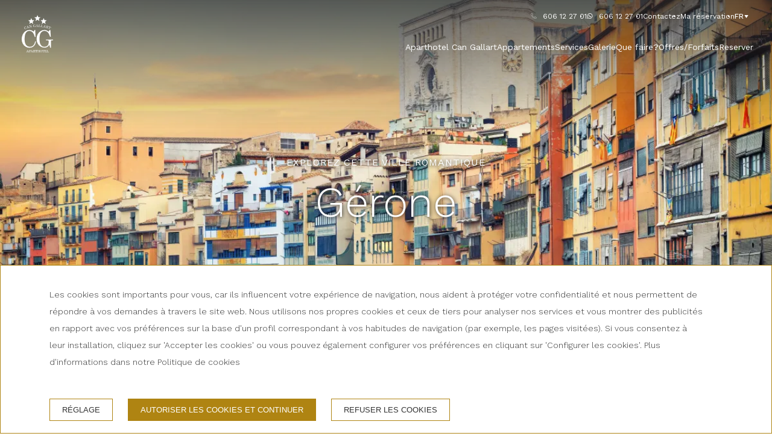

--- FILE ---
content_type: text/html; charset=UTF-8
request_url: https://www.aparthotelcangallart.com/fr/que-faire/girona
body_size: 17273
content:
<!DOCTYPE html>

<html lang="fr">

<head>
    <meta charset="UTF-8">
    <meta http-equiv="X-UA-Compatible" content="IE=edge">
    <meta name="viewport" content="width=device-width, initial-scale=1.0">
    <meta name="csrf-token" content="N1diIwqMSWAhs5Ol0aAuL6rqEQD1tCCwRajrVgmd">

    <title>Que faire à Girona - Aparthotel Can Gallart</title>
<meta name="description" content="Que faire à Girona - Séjournez à l&#039;Aparthotel Can Gallart à Santa Coloma de Farners (Espagne) et vivez des expériences uniques !">

    <link rel="icon" href="https://www.aparthotelcangallart.com/assets/favicons/aparthotelcangallart.com/favicon-32x32.png" type="image/png" sizes="32x32">
    <link rel="icon" href="https://www.aparthotelcangallart.com/assets/favicons/aparthotelcangallart.com/favicon-16x16.png" type="image/png" sizes="16x16">
<link rel="canonical" href="https://www.aparthotelcangallart.com/fr/que-faire/girona" />
 <link href="https://www.aparthotelcangallart.com/es/que-hacer/girona" hreflang="es" rel="alternate" />
            <link href="https://www.aparthotelcangallart.com/es/que-hacer/girona" hreflang="x-default" rel="alternate" />
        <link href="https://www.aparthotelcangallart.com/ca/que-fer/girona" hreflang="ca" rel="alternate" />
        <link href="https://www.aparthotelcangallart.com/en/what-to-do/girona" hreflang="en" rel="alternate" />
        <link href="https://www.aparthotelcangallart.com/fr/que-faire/girona" hreflang="fr" rel="alternate" />
    <meta name="google-site-verification" content="q1xx4E8BlWPDTo1kS4-b7XHqt65H6dPCRTWzIfjzouE">
<script>
    window.dataLayer = window.dataLayer || [];
    function gtag(){dataLayer.push(arguments);}
    gtag('consent', 'default', {
        ad_storage: 'denied',
        ad_user_data: 'denied',
        ad_personalization: 'denied',
        analytics_storage: 'denied',
        personalization_storage: 'denied',
    })
</script>

            <link rel="dns-prefetch" href="https://www.googletagmanager.com">
        <script>
    window.dataLayer = window.dataLayer || [];
    function gtag() {
        dataLayer.push(arguments);
    }
    window.gtag = gtag;
</script>
<script>
    document.addEventListener('DOMContentLoaded', () => {
        setTimeout(initGA, 3500);
    });
    document.addEventListener('scroll', initGAOnEvent);
    document.addEventListener('mousemove', initGAOnEvent);
    document.addEventListener('touchstart', initGAOnEvent);
    function initGAOnEvent(event) {
        initGA();
        event.currentTarget.removeEventListener(event.type, initGAOnEvent); // remove the event listener that got triggered
    }
    function initGA() {
        if (window.gaDidInit) {
            return false;
        }
        window.gaDidInit = true; // flag to ensure script does not get added to DOM more than once.
        const script = document.createElement('script');
        script.type = 'text/javascript';
        script.async = true;
        script.onload = () => {
            gtag('js', new Date());

            gtag('set', 'user_properties', {
                'gnahs_user_type': '',
                'gnahs_user_id': '',
                'gnahs_user_level': '',
            });

            gtag('config', "G-BJK3HDMYZN", {
                'user_id': '',
                'gnahs_user_type': '',
                'gnahs_user_id': '',
                'gnahs_user_level': '',
            });

            document.dispatchEvent(new CustomEvent('gnahs-analytics-loaded'));
        }; // this part ensures PageViews is always tracked
        script.src = 'https://www.googletagmanager.com/gtag/js?id=G-BJK3HDMYZN';
        document.head.appendChild(script);
    }
</script>        



    



    
    <link rel="preconnect" href="https://fonts.gstatic.com" crossorigin>

    
    <link rel="preload" href="https://www.aparthotelcangallart.com/css/fonts.css" as="style" onload="this.rel='stylesheet'">

    <script>
        window.rho = {
            baseUrl: 'https://www.aparthotelcangallart.com',
            checkInLabel: "Date d'entrée",
            checkOutLabel: "Date de sortie",
            occupancyLabel: 'Hébergement et personnes',
            destinationLabel: 'destinations',
            destinationSelect: 'destinations',
            promocodeLabel: 'Code promotionnel',
            bookingButtonLabel: 'Réserve',
            language: 'fr',
            bookingRoute: 'https://www.aparthotelcangallart.com/fr/reservez-appartement-santa-coloma-de-farners-espagne',
        }

        const isMobile = window.matchMedia('(max-width: 1023px)').matches
    </script>

            <link rel="preload" href="https://www.aparthotelcangallart.com/css/global-hero.css" as="style" onload="this.rel='stylesheet'">

        <style>
            *,:after,:before{-webkit-box-sizing:border-box;box-sizing:border-box;outline-color:#af8412}body{font-family:Work Sans,sans-serif;color:#2b2826;margin:0;font-size:clamp(1rem,.9464rem + .2381vw,1.125rem);line-height:clamp(1.625rem,1.5714rem + .2381vw,1.75rem)}button{cursor:pointer}button[disabled]{opacity:.5;cursor:default}h1,h2,h3,h4{font-weight:300}label{font-family:Work Sans,sans-serif}a{color:#af8412}.o-container{display:block;width:100%;padding:0 4.8vw}@media screen and (min-width:90rem){.o-container{max-width:71.625rem;margin:0 auto;padding-left:0;padding-right:0}}.c-button{display:-webkit-inline-box;display:-ms-inline-flexbox;display:inline-flex;-webkit-box-align:center;-ms-flex-align:center;align-items:center;-webkit-box-pack:center;-ms-flex-pack:center;justify-content:center;padding:1em 1.1875em .875rem;margin:0;font-family:Work Sans,sans-serif;font-size:.875rem;font-weight:500;letter-spacing:0;line-height:1rem;text-transform:uppercase;text-align:center;text-decoration:none;white-space:nowrap;height:3.125rem;border:.0625rem solid;border-radius:.0625rem;cursor:pointer}.c-button--primary{color:#fff;background-color:#af8412;border-color:#e3e3e3;-webkit-transition:.2s ease-in-out;-o-transition:.2s ease-in-out;transition:.2s ease-in-out;-webkit-transition-property:background-color,border-color;-o-transition-property:background-color,border-color;transition-property:background-color,border-color}.c-button--primary:hover{background-color:#f8f1dc;border-color:#f8f1dc}.c-button--secondary{color:#af8412;background-color:#fff;border-color:#af8412}.c-button--outline{position:relative;z-index:1;color:#2b2826;background-color:transparent}.c-button--outline:before{content:"";position:absolute;top:0;left:0;bottom:0;z-index:-1;width:0;height:100%;-webkit-transition:width .25s;-o-transition:width .25s;transition:width .25s;background-color:#af8412}.c-button--outline:hover:before{width:100%}.c-button--outline:hover{border-color:#e3e3e3;color:#fff}.c-button--large{padding:1em 2.286em}.c-button--full{width:100%}.c-button:disabled{opacity:.5;pointer-events:none}.c-link{position:relative;display:inline-block;padding:calc(.75em + .0625rem) 0;color:#2b2826;text-decoration:none;font-weight:500}.c-link:after{content:"";position:absolute;bottom:0;right:0;-webkit-transform:translateY(100%);-ms-transform:translateY(100%);transform:translateY(100%);display:block;width:100%;height:.0625rem;background-color:currentColor}.c-link:hover:after{-webkit-animation:vanish-underline .6s,appear-underline .6s;animation:vanish-underline .6s,appear-underline .6s;-webkit-animation-fill-mode:forwards;animation-fill-mode:forwards;-webkit-animation-delay:0s,.8s;animation-delay:0s,.8s}@-webkit-keyframes vanish-underline{0%{right:0;width:100%}to{width:0;right:0}}@keyframes vanish-underline{0%{right:0;width:100%}to{width:0;right:0}}@-webkit-keyframes appear-underline{0%{width:0;left:0}to{left:0;right:auto;width:100%}}@keyframes appear-underline{0%{width:0;left:0}to{left:0;right:auto;width:100%}}.c-input{font-family:Work Sans,sans-serif;padding:.6875rem 0;font-size:1rem;font-weight:300;background:transparent;width:100%;border:none;border-bottom:.0625rem solid #af8412}.c-input:placeholder{font-size:1em;color:#2b2826}.c-input:focus{outline:none}.c-input[type=checkbox]{width:1.125rem;height:1.125rem;border:.125rem solid #af8412}textarea.c-input{padding:clamp(1.125rem,.75rem + 1.6667vw,2rem) clamp(1.0625rem,.8482rem + .9524vw,1.5625rem);border:.0625rem solid #af8412;resize:none;margin-top:.625rem}.c-label{font-size:clamp(1rem,.9464rem + .2381vw,1.125rem);font-weight:300;color:#2b2826}.c-back-to-top{position:fixed;bottom:clamp(.6875rem,.1719rem + 2.2917vw,1.375rem);left:1.75rem;z-index:1;display:-webkit-box;display:-ms-flexbox;display:flex;-webkit-box-pack:center;-ms-flex-pack:center;justify-content:center;-webkit-box-align:center;-ms-flex-align:center;align-items:center;width:3rem;height:3rem;padding:0;border-radius:50%;background-color:#f7f1e9;border:none}.c-back-to-top svg{color:#af8412}.c-social-media{text-decoration:none}.c-lang-selector--mobile{font-family:Work Sans,sans-serif;border:none;background-color:transparent;font-weight:500;-webkit-appearance:none;-moz-appearance:none;appearance:none}.c-lang-selector--mobile option{background-color:#af8412;color:#fff}.c-lang-selector{position:relative;display:block;min-width:1.9375rem;height:-webkit-fit-content;height:-moz-fit-content;height:fit-content;margin-top:.0625rem;color:currentColor;line-height:normal;font-weight:500;text-transform:uppercase}.c-lang-selector__current{cursor:pointer;display:-webkit-inline-box;display:-ms-inline-flexbox;display:inline-flex;grid-gap:.5rem;gap:.5rem}.c-lang-selector__current,.c-lang-selector__dropdown{-webkit-box-align:center;-ms-flex-align:center;align-items:center}.c-lang-selector__dropdown{padding:.5rem 0;margin:.5625rem 0 0;display:none;-webkit-box-orient:vertical;-webkit-box-direction:normal;-ms-flex-direction:column;flex-direction:column;grid-gap:.3125rem;gap:.3125rem;-webkit-box-shadow:0 .1875rem .375rem rgba(0,0,0,.16078);box-shadow:0 .1875rem .375rem rgba(0,0,0,.16078);background:#fff}.c-lang-selector:before,.c-lang-selector__dropdown{position:absolute;z-index:2;min-width:2.125rem;width:-webkit-fit-content;width:-moz-fit-content;width:fit-content}.c-lang-selector__item{padding:0 .5625rem}.c-lang-selector__item a{text-decoration:none;color:#2b2826}.c-lang-selector__item:hover{font-weight:600;color:#af8412}.c-lang-selector .dropdown-icon{display:block;min-width:.5625rem;width:.5625rem;min-height:.3125rem;height:.3125rem;color:#fff}.c-lang-selector:before{display:none;content:"";top:.75rem;padding-bottom:1.25rem;background:transparent}.c-lang-selector:hover:before{display:block}.c-lang-selector:hover .c-lang-selector__dropdown,.c-tab{display:-webkit-box;display:-ms-flexbox;display:flex}.c-tab{-webkit-box-pack:center;-ms-flex-pack:center;justify-content:center;-webkit-box-align:center;-ms-flex-align:center;align-items:center;padding:.75rem 1.5625rem;font-size:.875rem;text-decoration:none;text-transform:uppercase;letter-spacing:.0175rem;text-align:center;border-top:.125rem solid transparent}.c-tab[aria-selected=true]{border-top:.125rem solid #af8412;color:#af8412}.c-tab[aria-selected=false]{background-color:#f8f8f8;color:#2b2826}@media screen and (min-width:48rem) and (orientation:landscape){.c-tabs{padding:1.375rem 3.75rem}}.c-checkbox{font-size:1rem;line-height:1.1875rem;font-weight:300}.c-checkbox input{display:none}.c-checkbox input:checked+label .c-checkbox__square{background:#af8412}.c-checkbox input:checked+label .c-checkbox__square:after{content:"\2713";position:absolute;-webkit-transform:translate(-50%,-50%);-ms-transform:translate(-50%,-50%);transform:translate(-50%,-50%);left:50%;top:50%;font-size:.6em;color:#fff;font-weight:700}.c-checkbox label{position:relative;display:inline-block;padding-left:1.9375rem;font-weight:400;cursor:pointer}.c-checkbox__square{position:absolute;top:42%;left:0;-webkit-transform:translateY(-50%);-ms-transform:translateY(-50%);transform:translateY(-50%);width:1.125rem;height:1.125rem;border:.125rem solid #af8412;border-radius:.125rem;background:#fff;-webkit-transition:background .4s,border .4s;-o-transition:background .4s,border .4s;transition:background .4s,border .4s}.c-checkbox+.c-checkbox{padding-top:1.1875rem}.c-eye-icon{position:absolute;top:50%;right:.75rem;-webkit-transform:translateY(-50%);-ms-transform:translateY(-50%);transform:translateY(-50%);cursor:pointer}.c-dropdown-menu{position:relative;display:none;-webkit-box-orient:vertical;-webkit-box-direction:normal;-ms-flex-direction:column;flex-direction:column;grid-gap:1.4375rem;gap:1.4375rem;padding:1.3125rem 1.75rem;margin:.8125rem 0 0;background-color:#fff;border-radius:.125rem;-webkit-box-shadow:0 .1875rem .375rem rgba(0,0,0,.16078);box-shadow:0 .1875rem .375rem rgba(0,0,0,.16078)}.c-dropdown-menu:before{content:"";position:absolute;top:.0625rem;left:50%;border-right:.8125rem solid transparent;border-bottom:.8125rem solid #fff;border-left:.8125rem solid transparent;-webkit-transform:translate(-50%,-100%);-ms-transform:translate(-50%,-100%);transform:translate(-50%,-100%)}.c-dropdown-menu__item{line-height:1}.c-dropdown-menu__link{text-decoration:none;color:#2b2826;white-space:nowrap;cursor:pointer}.c-dropdown-menu__link:hover{color:#af8412}.c-newsletter__input{width:100%;padding:.9375rem calc(13ch + 1rem) .9375rem .6875rem;font-family:Work Sans,sans-serif;font-size:.875rem;border-radius:.0625rem;border:none}.c-newsletter__input:placehoder{color:#e3e3e3}.c-newsletter__button{all:unset;cursor:pointer;position:absolute;top:50%;right:1rem;-webkit-transform:translateY(-50%);-ms-transform:translateY(-50%);transform:translateY(-50%);font-size:.875rem}.c-social-media-list{display:-webkit-box;display:-ms-flexbox;display:flex;-webkit-box-align:center;-ms-flex-align:center;align-items:center;grid-gap:1.875rem;gap:1.875rem}@media screen and (min-width:48rem){.c-social-media-list{grid-gap:1.0625rem;gap:1.0625rem}}.c-section-head__subtitle{font-size:.875rem}.c-section-head__title{margin-top:1.0625rem;font-size:1.5625rem;line-height:1.8125rem}.c-section-head__texts p:first-child{margin-top:0}.c-section-head--light .c-section-head__title{font-size:1.5625rem;line-height:1.8125rem}@media screen and (min-width:48rem){.c-section-head__title{font-size:2.1875rem;line-height:2.75rem}.c-section-head--light .c-section-head__title{font-size:1.875rem;line-height:2.1875rem}}@media screen and (min-width:64rem){.c-section-head{display:grid;grid-template-columns:42.5625rem 1fr;grid-template-areas:"subtitle subtitle" "title    title" "texts    call-to-action";-webkit-box-align:center;-ms-flex-align:center;align-items:center}.c-section-head--not-default{grid-template-areas:"subtitle subtitle" "title title" "texts texts"}.c-section-head__subtitle{grid-area:subtitle}.c-section-head__title{grid-area:title}.c-section-head__texts{grid-area:texts}.c-section-head__call-to-action{width:-webkit-fit-content;width:-moz-fit-content;width:fit-content;margin-left:auto;grid-area:call-to-action;align-self:flex-end;margin-bottom:.9375rem}}@media screen and (min-width:90rem){.c-section-head{grid-template-columns:45rem 1fr}.c-section-head__title{font-size:2.8125rem;line-height:3.3125rem}.c-section-head--light .c-section-head__title{font-size:2.1875rem;line-height:2.625rem}}.d-none-menu{display:none}.c-menu__link{all:unset;cursor:pointer}.c-menu--mobile .c-menu__item{padding:.78125rem 1.6875rem;font-size:1.125rem;font-weight:500;line-height:1.3;white-space:nowrap;-webkit-transition-property:padding,height;-o-transition-property:padding,height;transition-property:padding,height}.c-menu--mobile .c-menu__item--title{display:-webkit-box;display:-ms-flexbox;display:flex;-webkit-box-orient:horizontal;-webkit-box-direction:normal;-ms-flex-flow:row wrap;flex-flow:row wrap;-webkit-box-align:center;-ms-flex-align:center;align-items:center;grid-gap:.5rem;gap:.5rem}.c-menu--mobile .c-menu__item--title.open{-webkit-box-orient:horizontal;-webkit-box-direction:reverse;-ms-flex-flow:row-reverse wrap;flex-flow:row-reverse wrap;color:#af8412;-webkit-box-pack:end;-ms-flex-pack:end;justify-content:flex-end}.c-menu--mobile .c-menu__item.dropdown span{white-space:normal;-webkit-box-flex:1;-ms-flex:1 1;flex:1 1}.c-menu--mobile .c-menu__item .dropdown-icon{background-color:#2b2826;-webkit-clip-path:polygon(50% 0,50% 100%,100% 50%);clip-path:polygon(50% 0,50% 100%,100% 50%);content:"";width:1rem;max-width:1rem;height:.5rem;max-height:.5rem;display:inline-block;-webkit-box-flex:1;-ms-flex:1 1;flex:1 1}.c-menu--mobile .c-menu__item .dropdown-icon.up{-webkit-transform:rotate(180deg);-ms-transform:rotate(180deg);transform:rotate(180deg);background-color:#af8412}.c-menu--mobile .c-menu__item--title.hide,.c-menu--mobile .c-menu__item.hide{height:0;padding-top:0;padding-bottom:0;overflow:hidden}.c-menu--mobile .c-menu__link{white-space:normal}.c-menu--mobile .c-menu{height:0;overflow:hidden}.c-menu--desktop{display:-webkit-box;display:-ms-flexbox;display:flex;-webkit-box-pack:justify;-ms-flex-pack:justify;justify-content:space-between;grid-gap:2rem;gap:2rem;font-size:.875rem}.c-menu--desktop .c-menu__link{color:#fff}.c-menu--desktop .c-menu__item{position:relative}.c-menu--desktop .c-menu__item:hover .c-dropdown-menu{display:-webkit-box;display:-ms-flexbox;display:flex}.c-menu--desktop .c-menu__dropdown-container{position:absolute;left:50%;-webkit-transform:translateX(-50%);-ms-transform:translateX(-50%);transform:translateX(-50%)}.c-menu--small{display:-webkit-box;display:-ms-flexbox;display:flex;-webkit-box-pack:end;-ms-flex-pack:end;justify-content:flex-end;-webkit-box-align:center;-ms-flex-align:center;align-items:center;grid-gap:1.25rem;gap:1.25rem;font-size:.75rem}.c-menu--small .c-menu__item{line-height:1}.c-menu--small .c-menu__item+.c-menu__item{position:relative}.c-menu--small .c-menu__item+.c-menu__item:before{content:"";position:absolute;top:50%;left:-.625rem;width:.125rem;height:.125rem;background-color:currentColor;-webkit-transform:translate(-50%,-50%);-ms-transform:translate(-50%,-50%);transform:translate(-50%,-50%)}@media screen and (min-width:64rem){.c-menu--desktop .c-menu__item .c-dropdown-menu{grid-gap:0;gap:0}.c-menu--desktop .c-menu__item .c-dropdown-menu__item+.c-dropdown-menu__item{padding-top:1.4375rem}.c-menu--desktop .c-menu__item .c-dropdown-menu__item{position:relative}.c-menu--desktop .c-menu__item .c-dropdown-menu__item.dropdown:after{content:"";display:block;position:absolute;bottom:0;right:-29px;width:28px;height:2rem;background:transparent}.c-menu--desktop .c-menu__item .c-dropdown-menu__item .c-menu__dropdown-container{left:0;right:auto;-webkit-transform:translateX(64px);-ms-transform:translateX(64px);transform:translateX(64px)}.c-menu--desktop .c-menu__item .c-dropdown-menu__item .c-dropdown-menu{display:none;margin-top:-2.1875rem;-webkit-transform:translateX(58px);-ms-transform:translateX(58px);transform:translateX(58px)}.c-menu--desktop .c-menu__item .c-dropdown-menu__item .c-dropdown-menu__item:after{content:none}.c-menu--desktop .c-menu__item .c-dropdown-menu__item .c-dropdown-menu:before{left:-19px;top:19px;-webkit-transform:translate(0) rotate(-90deg);-ms-transform:translate(0) rotate(-90deg);transform:translate(0) rotate(-90deg)}.c-menu--desktop .c-menu__item .c-dropdown-menu__item:hover .c-dropdown-menu{display:-webkit-box;display:-ms-flexbox;display:flex}}@media screen and (min-width:75rem){.d-none-lg-menu{display:none}.d-block-lg-menu{display:block}}.c-top-menu{display:-webkit-box;display:-ms-flexbox;display:flex;-webkit-box-pack:end;-ms-flex-pack:end;justify-content:flex-end;grid-gap:1.25rem;gap:1.25rem}.c-top-menu .c-lang-selector{font-size:.75rem;position:relative}.c-top-menu .c-lang-selector:after{content:"";position:absolute;top:50%;left:-.625rem;width:.125rem;height:.125rem;background-color:currentColor;-webkit-transform:translate(-50%,-50%);-ms-transform:translate(-50%,-50%);transform:translate(-50%,-50%)}.c-tabs{display:-webkit-box;display:-ms-flexbox;display:flex}.c-tabs li{-webkit-box-flex:1;-ms-flex:1 1;flex:1 1}.c-tabs .c-tab{width:100%;height:100%}.c-form{padding-top:2.8125rem}.c-form--title{font-size:1.5625rem;line-height:1.8125rem;font-weight:300;margin:0 auto 1.125rem}.c-form--content{font-size:1rem;letter-spacing:.03rem;line-height:1.75rem}.c-form--element{margin:1.6875rem 0 .625rem}.c-form--submit{background-image:-webkit-gradient(linear,left top,left bottom,from(0),color-stop(#af8412),to(#af8412));background-image:-o-linear-gradient(0,#af8412,#af8412);background-image:linear-gradient(0,#af8412,#af8412);background-size:0;-webkit-transition:.25s;-o-transition:.25s;transition:.25s;background-repeat:no-repeat}.c-form--submit:hover{background-size:100%}.c-form--input{position:relative}.c-form--input .c-input:not(:focus):-moz-placeholder-shown+.c-label{font-size:inherit;line-height:2.625rem;font-weight:300}.c-form--input .c-input:not(:focus):-ms-input-placeholder+.c-label{font-size:inherit;line-height:2.625rem;font-weight:300}.c-form--input .c-input:not(:focus):placeholder-shown+.c-label{font-size:inherit;line-height:2.625rem;font-weight:300}.c-form--input .c-label{position:absolute;top:0;left:0;font-size:.75rem;line-height:.00004rem;-webkit-transition:font-size .2s,line-height .2s;-o-transition:font-size .2s,line-height .2s;transition:font-size .2s,line-height .2s;font-weight:700}.c-form--input-phone{display:-webkit-box;display:-ms-flexbox;display:flex;-webkit-box-orient:horizontal;-webkit-box-direction:normal;-ms-flex-direction:row;flex-direction:row;grid-gap:10px;gap:10px}.c-form--input-phone select{-webkit-box-flex:0;-ms-flex:0 0 20%;flex:0 0 20%}.c-form--input-phone label{margin-left:calc(20% + 10px)}@media screen and (min-width:48rem){.c-form{padding-top:4.5rem;padding-bottom:2.375rem}.c-form__inputs{display:grid;grid-template-columns:repeat(2,1fr);grid-gap:2.375rem clamp(2.9375rem,1.4375rem + 3.125vw,3.4375rem);gap:2.375rem clamp(2.9375rem,1.4375rem + 3.125vw,3.4375rem)}.c-form__inputs .c-form--input:not(:nth-child(-n+2)){margin:0}.c-form__footer{width:100%;-webkit-box-align:start;-ms-flex-align:start;align-items:flex-start;-webkit-box-pack:justify;-ms-flex-pack:justify;justify-content:space-between}.c-form--submit-btn{width:11.875rem;margin-top:0}}@media screen and (min-width:75rem){.c-form--content,.c-form--title,.c-form__form{max-width:56.5rem;margin:0 auto}.c-form--title{font-size:1.875rem;line-height:2.1875rem;margin-bottom:2.0625rem}.c-form--content{font-size:1.125rem;letter-spacing:.03375rem;line-height:1.75rem}.c-form .form-message{max-width:56.5rem;margin-left:auto;margin-right:auto}}.error-message{color:#ff5c5c;margin-top:5px;font-size:11px}.form-message{display:-webkit-box;display:-ms-flexbox;display:flex;-ms-flex-wrap:wrap;flex-wrap:wrap;max-width:500px;margin-top:20px;padding:25px 15px;-webkit-box-align:center;-ms-flex-align:center;align-items:center;-webkit-box-shadow:0 3px 6px rgba(0,0,0,.16);box-shadow:0 3px 6px rgba(0,0,0,.16)}.form-message-icon{height:50px;width:50px;margin:auto}.form-message .success-icon{content:url(/icons/icon-success.svg)}.form-message .error-icon{content:url(/icons/icon-error.svg)}.form-message-text{text-align:center;margin-top:15px;padding-left:0;font-size:1em;font-weight:600;width:100%}.form-message.error .form-message-text{color:#ff5c5c}.form-message.success .form-message-text{color:#1dac96}.form-message.error .form-message-icon{color:#ff5c5c}.form-message.success .form-message-icon{color:#1dac96}@media (min-width:48rem){.form-message-icon{margin:0}.form-message-text{padding-left:10px;text-align:left;margin-top:0;width:auto}}.alert{margin:15px 0;padding:5px 30px}.alert ul{list-style-type:none;padding:10px}.alert ul li{margin-bottom:5px}.alert-danger{background:rgba(255,0,0,.2)}.alert-info{background:#bbe6df}.header-notifier{padding-bottom:7.125rem}.c-header{max-width:unset;position:fixed;top:0;right:0;left:0;z-index:4;display:-webkit-box;display:-ms-flexbox;display:flex;-webkit-box-pack:justify;-ms-flex-pack:justify;justify-content:space-between;-webkit-box-align:center;-ms-flex-align:center;align-items:center;padding:1.625rem 1.25rem;color:#fff;background:transparent}.c-header__btn-open-menu{margin-left:1.4375rem;cursor:pointer}.c-header__logo{max-height:3.875rem}.c-header .c-icon{color:#fff}.c-header--primary{background:#af8412}.c-header--stuck{background:#fff;color:#af8412}.c-header--stuck .c-menu--desktop .c-menu__link{color:#2b2826}.c-header--stuck .c-icon{color:#af8412}@media screen and (min-width:75rem){.header-notifier{padding-bottom:6.75rem}.c-header{padding:1.1875rem 1.9375rem}.c-header .c-menu--small{overflow-y:hidden;margin:0;max-height:3.125rem}.c-header .c-top-menu{margin-bottom:1.875rem;max-height:1.25rem}.c-header--stuck{padding:.875rem 1.8125rem;color:#2b2826;-webkit-transition:padding .5s ease-in-out;-o-transition:padding .5s ease-in-out;transition:padding .5s ease-in-out;will-change:auto}.c-header--stuck .c-menu--small{will-change:auto}.c-header--stuck .c-menu--small,.c-header--stuck .c-top-menu{-webkit-transition:margin .5s ease-in-out,max-height .5s ease-in-out;-o-transition:margin .5s ease-in-out,max-height .5s ease-in-out;transition:margin .5s ease-in-out,max-height .5s ease-in-out;max-height:0;margin-bottom:0}.c-header--stuck .c-top-menu{overflow-y:hidden}.c-header--stuck .c-top-menu .c-lang-selector .dropdown-icon{color:#2b2826}.c-header--stuck .c-header__logo{height:3.1875rem}}.c-sidebar{overflow-y:auto;position:fixed;top:0;bottom:0;left:0;z-index:4;display:-webkit-box;display:-ms-flexbox;display:flex;-webkit-box-orient:vertical;-webkit-box-direction:normal;-ms-flex-direction:column;flex-direction:column;width:79.5vw;background-color:#fff;-webkit-transform:translateX(-100%);-ms-transform:translateX(-100%);transform:translateX(-100%);-webkit-transition:-webkit-transform .3s ease-in-out;transition:-webkit-transform .3s ease-in-out;-o-transition:transform .3s ease-in-out;transition:transform .3s ease-in-out;transition:transform .3s ease-in-out,-webkit-transform .3s ease-in-out}.c-sidebar--open{-webkit-transform:translateX(0);-ms-transform:translateX(0);transform:translateX(0)}.c-sidebar--menu{padding-top:1.8125rem}.c-sidebar--menu .c-menu--mobile{-webkit-box-flex:1;-ms-flex:1 1;flex:1 1}.c-sidebar--menu .c-lang-selector--mobile{width:100%;position:relative;font-size:1.125rem;line-height:1.3125rem;padding:.78125rem 1.6875rem}.c-sidebar--menu .lang-selector-icon{content:"";position:absolute;left:57px;top:45%;display:inline-block;padding:.1875rem;border:solid #af8412;border-width:0 .125rem .125rem 0;-webkit-transform:rotate(45deg) translateY(-50%);-ms-transform:rotate(45deg) translateY(-50%);transform:rotate(45deg) translateY(-50%)}.c-sidebar--menu .c-button{padding-top:.875rem;font-size:1.125rem;color:#fff;text-transform:none;border:none;background-color:#af8412}.c-footer{padding-top:2.125rem;padding-bottom:calc(3.8125rem + clamp(.6875rem, .1719rem + 2.2917vw, 1.375rem));font-size:.875rem;color:#fff;background-color:#22341c}.c-footer__menu{display:-webkit-box;display:-ms-flexbox;display:flex;-webkit-box-orient:vertical;-webkit-box-direction:normal;-ms-flex-direction:column;flex-direction:column;grid-gap:.1875rem;gap:.1875rem;margin:0 0 2.6875rem;padding:0}.c-footer__menu-item{font-size:.75rem;text-transform:uppercase;letter-spacing:.15rem}.c-footer__location-contact{display:-webkit-box;display:-ms-flexbox;display:flex;-ms-flex-wrap:wrap;flex-wrap:wrap;font-size:.875rem;margin-bottom:2.125rem}.c-footer__location-name{display:-webkit-box;display:-ms-flexbox;display:flex;-webkit-box-align:center;-ms-flex-align:center;align-items:center;max-width:20ch;letter-spacing:.11375rem;line-height:1.5rem;margin-top:0}.c-footer__location-contact-texts{margin-top:1.6rem}.c-footer__location-contact-texts span{display:block;letter-spacing:.035rem;line-height:1.625rem}.c-footer__location-contact-texts .c-button{margin-top:.6875rem;width:100%}.c-footer__schedule{line-height:1.625rem;margin-bottom:2.0625rem}.c-footer__schedule p{margin:0}.c-footer__logos{display:-webkit-box;display:-ms-flexbox;display:flex;grid-gap:1.875rem;gap:1.875rem;margin-bottom:2rem}.c-footer__logos svg{max-width:clamp(6.8125rem,5.8222rem + 4.2254vw,9.625rem);max-height:clamp(1.8125rem,1.5484rem + 1.1268vw,2.5625rem)}.c-footer__credits{display:-webkit-box;display:-ms-flexbox;display:flex;-webkit-box-orient:horizontal;-webkit-box-direction:normal;-ms-flex-flow:row wrap;flex-flow:row wrap;grid-gap:.625rem;gap:.625rem;-webkit-box-pack:justify;-ms-flex-pack:justify;justify-content:space-between}@media screen and (min-width:48rem){.c-footer__location-contact-texts{margin-top:0;padding-left:1.875rem}}@media screen and (min-width:64rem){.c-footer__inner-container{display:grid;grid-template-columns:1fr 1fr;grid-template-areas:"location menu" "location logos" "schedule _" "credits  credits";max-width:72.5rem}.c-footer{padding-bottom:1.8125rem}.c-footer__credits,.c-footer__schedule{padding-left:90px}.c-footer__location-contact{grid-area:location}.c-footer__location-contact-texts{padding-left:1.6rem;display:-webkit-box;display:-ms-flexbox;display:flex;-webkit-box-orient:vertical;-webkit-box-direction:normal;-ms-flex-flow:column wrap;flex-flow:column wrap;grid-gap:.875rem;gap:.875rem}.c-footer__location-contact-texts span{max-width:37ch}.c-footer__location-contact-texts .c-button{width:-webkit-fit-content;width:-moz-fit-content;width:fit-content}.c-footer__location-contact-texts .c-button:hover{color:#af8412}.c-footer__location-contact-texts .c-button:hover:before{background-color:#fff}.c-footer nav{-webkit-box-pack:center;-ms-flex-pack:center;justify-content:center;display:-webkit-box;display:-ms-flexbox;display:flex;grid-area:menu}.c-footer__logos{-webkit-box-pack:end;-ms-flex-pack:end;justify-content:flex-end;grid-area:logos;grid-gap:2.625rem;gap:2.625rem}.c-footer__schedule{grid-area:schedule;max-width:25.0625rem}.c-footer__credits{grid-area:credits}}@media screen and (min-width:75rem){.c-footer__inner-container{margin-left:auto;margin-right:auto;grid-template-columns:repeat(2,1fr) auto;grid-template-areas:"location schedule menu" "location logos    logos" "credits  credits   credits"}.c-footer__location-name{display:block;max-width:none;margin:0}.c-footer__location-contact--texts{padding-left:3.75rem}.c-footer__schedule{padding-left:0}}.c-footer-newsletter{padding-top:1.3125rem;padding-bottom:1.3125rem;color:#2b2826;background-color:#f8f1dc}.c-footer-newsletter__title{display:inline-block;max-width:35ch;font-size:.75rem;letter-spacing:.0975rem;line-height:1.125rem;margin-bottom:1.125rem}.c-footer-newsletter .c-newsletter{margin-bottom:1.25rem}@media screen and (min-width:64rem){.c-footer-newsletter__inner{display:-webkit-box;display:-ms-flexbox;display:flex;-webkit-box-pack:justify;-ms-flex-pack:justify;justify-content:space-between;-ms-flex-wrap:wrap;flex-wrap:wrap;margin:0 auto}.c-footer-newsletter__title{-ms-flex-preferred-size:100%;flex-basis:100%;max-width:100%}.c-footer-newsletter .c-newsletter{min-width:32.375rem;margin-bottom:0}}body.modal-opened{overflow:hidden;position:fixed;width:100%}.c-modal,[data-modal-content]{display:none}.c-modal{font-family:-apple-system,BlinkMacSystemFont,avenir next,avenir,helvetica neue,helvetica,ubuntu,roboto,noto,segoe ui,arial,sans-serif}.c-modal.is-open{display:block}.c-modal[aria-hidden=false] .c-modal__overlay{-webkit-animation:mmfadeIn .3s cubic-bezier(0,0,.2,1);animation:mmfadeIn .3s cubic-bezier(0,0,.2,1)}.c-modal[aria-hidden=false] .c-modal__container{-webkit-animation:mmslideIn .3s cubic-bezier(0,0,.2,1);animation:mmslideIn .3s cubic-bezier(0,0,.2,1)}.c-modal[aria-hidden=true] .c-modal__overlay{-webkit-animation:mmfadeOut .3s cubic-bezier(0,0,.2,1);animation:mmfadeOut .3s cubic-bezier(0,0,.2,1)}.c-modal[aria-hidden=true] .c-modal__container{-webkit-animation:mmslideOut .3s cubic-bezier(0,0,.2,1);animation:mmslideOut .3s cubic-bezier(0,0,.2,1)}.c-modal .c-modal__container,.c-modal .c-modal__overlay{will-change:transform}.c-modal__overlay{position:fixed;z-index:10000000;top:0;left:0;right:0;bottom:0;background:rgba(0,0,0,.6);display:-webkit-box;display:-ms-flexbox;display:flex;-webkit-box-pack:center;-ms-flex-pack:center;justify-content:center;-webkit-box-align:center;-ms-flex-align:center;align-items:center;overflow-x:hidden;overflow-y:auto}.c-modal__overlay.transparent{background:transparent}.c-modal__container{position:absolute;background-color:#fff;padding:30px;width:calc(100% - 20px);max-width:500px;margin-left:auto;margin-right:auto;max-height:none;border-radius:4px;overflow-y:auto;-webkit-box-sizing:border-box;box-sizing:border-box;top:50px;left:0;right:0}.c-modal__close{background:transparent;position:absolute;cursor:pointer;color:#737373;font-size:14px;right:12.5px;top:10px;border:0}.c-modal__close:before{content:"\2715"}.c-modal .c-modal__overlay.transparent .c-modal__container{-webkit-box-shadow:10px 10px 33px 6px rgba(0,0,0,.58);box-shadow:10px 10px 33px 6px rgba(0,0,0,.58)}@media (-ms-high-contrast:active),(-ms-high-contrast:none){.c-modal__container{width:500px;max-width:none}}@-webkit-keyframes mmfadeIn{0%{opacity:0}to{opacity:1}}@keyframes mmfadeIn{0%{opacity:0}to{opacity:1}}@-webkit-keyframes mmfadeOut{0%{opacity:1}to{opacity:0}}@keyframes mmfadeOut{0%{opacity:1}to{opacity:0}}@-webkit-keyframes mmslideIn{0%{-webkit-transform:translateY(15%);transform:translateY(15%)}to{-webkit-transform:translateY(0);transform:translateY(0)}}@keyframes mmslideIn{0%{-webkit-transform:translateY(15%);transform:translateY(15%)}to{-webkit-transform:translateY(0);transform:translateY(0)}}@-webkit-keyframes mmslideOut{0%{-webkit-transform:translateY(0);transform:translateY(0)}to{-webkit-transform:translateY(-10%);transform:translateY(-10%)}}@keyframes mmslideOut{0%{-webkit-transform:translateY(0);transform:translateY(0)}to{-webkit-transform:translateY(-10%);transform:translateY(-10%)}}.c-modal__container{padding:4.75rem 1rem 1.5625rem;border-radius:0}.c-modal__close-btn{position:absolute;top:1.8125rem;right:1rem;color:#af8412;cursor:pointer}@media screen and (min-width:48rem) and (orientation:landscape){.c-modal__container{padding:4.75rem 2.625rem 3.0625rem}.c-modal__close-btn{right:2.625rem}}.c-club-sign__small-title,.c-club-sign__title{text-align:center}.c-club-sign__small-title{font-size:.875rem;letter-spacing:.04375rem;text-transform:uppercase;line-height:1.3125rem;margin-top:3rem;margin-bottom:.875rem;color:#af8412}.c-club-sign__title{font-family:Cormorant Garamond,serif;font-size:1.625rem;line-height:1.9375rem}.c-club-sign .c-checkbox{margin-top:42px;margin-bottom:13px}.c-club-sign .c-checkbox__square{top:0;-webkit-transform:none;-ms-transform:none;transform:none}.c-club-sign .c-form--input{width:100%}.c-club-sign .c-form--input+.c-form--input{margin-left:0}.c-club-sign .forgotten-password{margin:1.25rem 0;font-size:.875rem}.c-club-sign .c-button{color:#af8412;-webkit-box-pack:center;-ms-flex-pack:center;justify-content:center}.c-club-sign .c-button:hover{color:#fff}.c-club-sign--reset-password .c-club-sign__small-title{margin-top:0}[data-id=club-modal] .c-modal__container{max-width:30.25rem}.c-modal-club-banner{display:-webkit-box;display:-ms-flexbox;display:flex;-webkit-box-orient:vertical;-webkit-box-direction:reverse;-ms-flex-direction:column-reverse;flex-direction:column-reverse;-webkit-box-align:center;-ms-flex-align:center;align-items:center}.c-modal-club-banner__image{aspect-ratio:266/408;margin-top:1rem}.c-modal-club-banner__content{display:-webkit-box;display:-ms-flexbox;display:flex;-webkit-box-orient:vertical;-webkit-box-direction:normal;-ms-flex-direction:column;flex-direction:column;-webkit-box-pack:center;-ms-flex-pack:center;justify-content:center;padding-left:1.6875rem}.c-modal-club-banner__title{font-size:1.5rem;line-height:2.0625rem;font-weight:600;margin-bottom:1.5625rem}.c-modal-club-banner__call-to-action{-ms-flex-item-align:start;align-self:flex-start}.c-modal-club-banner p{font-size:1rem;letter-spacing:.03rem;line-height:1.75rem}.c-modal-club-banner .c-modal__close-btn{color:#2b2826}@media screen and (min-width:48rem) and (orientation:landscape){[data-id=club-promo-popup] .c-modal__container{max-width:41.625rem;padding:1.0625rem}.c-modal-club-banner{-webkit-box-orient:horizontal;-webkit-box-direction:normal;-ms-flex-direction:row;flex-direction:row}.c-modal-club-banner__image{margin-top:0}}#cookies-banner button{border-color:#af8412}#cookies-banner button#cookies-accept-all{margin-top:17px;background-color:#af8412}#cookies-banner{border-color:#af8412}.c-modal__container{max-width:1150px}.cookies-configuration-modal .c-button{color:#fff;background:#af8412}.c-read-more__content{overflow:hidden;-webkit-transition:height .4s;-o-transition:height .4s;transition:height .4s}.c-read-more__content p{margin-bottom:0}.c-read-more__content p:first-child{margin-top:0}.c-read-more__button{display:-webkit-inline-box;display:-ms-inline-flexbox;display:inline-flex;-webkit-box-align:center;-ms-flex-align:center;align-items:center;grid-gap:10px;gap:10px;padding:0;background:none;border:none}.c-read-more .arrow{display:inline-block;padding:2px;margin:0;border:solid #000;border-width:0 .1rem .1rem 0}.c-read-more .arrow.up{-webkit-transform:rotate(-135deg) translateY(-2px);-ms-transform:rotate(-135deg) translateY(-2px);transform:rotate(-135deg) translateY(-2px)}.c-read-more .arrow.down{-webkit-transform:rotate(45deg) translateY(-2px);-ms-transform:rotate(45deg) translateY(-2px);transform:rotate(45deg) translateY(-2px)}.web-breadcrumbs__link{color:inherit;text-decoration:none}.web-breadcrumbs{font-size:.625rem;line-height:1rem;margin-top:1rem!important;margin-bottom:1rem!important;color:#af8412}.c-presentation{margin:3.125rem auto 2.125rem;font-weight:400}.c-presentation__small-title{color:#af8412;font-size:.875rem;letter-spacing:.0525rem;line-height:1.25rem}.c-presentation__title{font-weight:300;font-size:1.875rem;line-height:2.1875rem}.c-presentation__price{font-size:1rem;letter-spacing:.06rem;line-height:1.1875rem;margin-bottom:clamp(1.875rem,1.6329rem + 1.0329vw,2.5625rem)}.c-presentation__content{letter-spacing:.03rem}.c-presentation--light .c-presentation__title{font-size:1.5625rem;line-height:1.9375rem;margin-top:clamp(2.0625rem,1.9085rem + .6573vw,2.5rem);margin-bottom:clamp(1.5rem,1.2111rem + 1.2327vw,2rem)}@media screen and (min-width:48rem){.c-presentation{width:79vw;margin:4.125rem auto 2.9375rem}.c-presentation__title{margin:1.5rem auto 1.875rem;font-size:2.5rem;line-height:2.9375rem}.c-presentation--light .c-presentation__title{font-size:2.1875rem;line-height:3.125rem}}@media screen and (min-width:75rem){.c-presentation{width:56.5rem;margin:4.875rem auto 3.875rem}.c-presentation__title{margin:1.1875rem auto 1.8125rem;font-size:3.125rem;line-height:3.6875rem}.c-presentation__content{letter-spacing:.03375rem}}.c-slider{display:-webkit-box;display:-ms-flexbox;display:flex;-ms-scroll-snap-type:x mandatory;scroll-snap-type:x mandatory;overflow:hidden}.c-slider::-webkit-scrollbar{display:none}.c-slider>*{scroll-snap-align:start}@media screen and (min-width:75rem){.c-slider{scrollbar-width:none;cursor:-webkit-grab;cursor:grab;height:100%;width:100%}}.dates-component{font-family:Work Sans,sans-serif;display:-webkit-box;display:-ms-flexbox;display:flex}.dates-component,.dates-component_container-inputs{position:relative}.dates-component--expanded .dates-component-container-inputs{display:-webkit-box;display:-ms-flexbox;display:flex;-webkit-box-pack:justify;-ms-flex-pack:justify;justify-content:space-between}.dates-component--expanded .dates-component-container-inputs .dates-component_check-out{margin-left:20px}.dates-component_input{border:1px solid #d7d7d7;border-radius:3px;height:40px;padding-left:.8em;color:#2b2826;font-size:.9em}.dates-component_table{padding:20px}.dates-component_dropdown{display:-webkit-box;display:-ms-flexbox;display:flex;position:absolute;background-color:#fff;border:1px solid #d7d7d7;-webkit-box-shadow:0 4px 9px 1px #b0b0b0;box-shadow:0 4px 9px 1px #b0b0b0;border-radius:0 0 3px 3px;z-index:100}.dates-component_dropdown--mobile{padding:0!important;z-index:100;width:100%;position:fixed;top:0;left:0;right:0;bottom:0;background:#fff;height:100%;max-height:100%;-webkit-box-orient:vertical;-webkit-box-direction:normal;-ms-flex-flow:column;flex-flow:column}.dates-component_dropdown .dates-component_header{height:63px;-webkit-box-align:center;-ms-flex-align:center;align-items:center;background:#22341c;text-transform:uppercase;color:#fff;display:-webkit-box;display:-ms-flexbox;display:flex;padding-left:20px;-webkit-box-pack:justify;-ms-flex-pack:justify;justify-content:space-between}.dates-component_dropdown .dates-component_close{cursor:pointer}.dates-component_dropdown .dates-component_close svg{margin-right:10px;width:28px;fill:#fff}.dates-component_dropdown .dates-component_table{-webkit-box-sizing:border-box;box-sizing:border-box}.dates-component_dropdown .dates-component_month,.dates-component_dropdown .dates-component_table{width:100%}.dates-component .dates-component_month-name svg{width:12px;fill:#c6c6c6}.dates-component_prev-month{left:0;position:absolute;cursor:pointer}.dates-component_prev-month svg{margin-left:10px}.dates-component_next-month{right:0;position:absolute;cursor:pointer}.dates-component_next-month svg{margin-right:10px}.dates-component_week-days-name th{padding-top:25px;padding-bottom:7px;font-weight:400;color:#a8a8a8;font-size:.8em}.dates-component_week-days-name th:first-letter{text-transform:uppercase}.dates-component_month-name th{position:relative}.dates-component td{position:relative;text-align:center;vertical-align:middle;padding:10px;cursor:pointer}.dates-component_new,.dates-component_old{color:#ccc}.dates-component_new.dates-component_selected,.dates-component_old.dates-component_selected{color:#fff;background-color:#f0f6ee}.dates-component_unselectable{background:#e8e8e8;color:#d7d7d7;cursor:default;-webkit-touch-callout:none;-webkit-user-select:none;-moz-user-select:none;-ms-user-select:none;user-select:none}.dates-component td:not(.dates-component_unselectable):hover{background-color:#22341c;color:#fff}.dates-component_selected{background-color:#c4dbbd;color:#fff}.dates-component_check-in-day,.dates-component_check-out-day{background-color:#22341c;color:#fff}.dates-component_tooltip{pointer-events:none;display:block ruby;position:absolute;top:-22px;padding:5px;background-color:#fff;z-index:1;font-size:.7em;color:#22341c;border-radius:3px;-webkit-box-shadow:0 1px 2px 0 hsla(0,0%,69%,.5);box-shadow:0 1px 2px 0 hsla(0,0%,69%,.5)}.dates-component_tooltip:after{content:"";position:absolute;width:0;height:0;bottom:-5px;border-left:5px solid transparent;border-right:5px solid transparent;border-top:5px solid #fff;left:calc(50% - 5px)}.dates-component_tooltip svg{width:23px;max-height:25px;fill:#22341c}@media (-ms-high-contrast:active),(-ms-high-contrast:none){.dates-component_dropdown{width:200%}}.occupancy-component{font-family:Work Sans,sans-serif;font-size:1em}.occupancy-component,.occupancy-component_input{position:relative;display:-webkit-box;display:-ms-flexbox;display:flex;width:100%;color:#2b2826}.occupancy-component_input{font-size:.9em;height:40px;padding:0 10px;-webkit-box-align:center;-ms-flex-align:center;align-items:center;-webkit-box-pack:justify;-ms-flex-pack:justify;justify-content:space-between;border:1px solid #d7d7d7;border-radius:.1875rem;-webkit-box-shadow:0 1px 2px 0 hsla(0,0%,69%,.5);box-shadow:0 1px 2px 0 hsla(0,0%,69%,.5)}.occupancy-component_dropdown{display:-webkit-box;display:-ms-flexbox;display:flex;-ms-flex-flow:wrap;flex-flow:wrap;position:absolute;z-index:100;width:410px;top:41px;padding:15px;background-color:#fff;border:1px solid #d7d7d7;-webkit-box-shadow:0 4px 9px 1px #b0b0b0;box-shadow:0 4px 9px 1px #b0b0b0;border-radius:0 0 3px 3px}.occupancy-component_dropdown--mobile{z-index:100;width:100%;position:fixed;top:0;left:0;right:0;bottom:0;background:#fff;height:100%;max-height:100%;-webkit-box-sizing:border-box;box-sizing:border-box;border:none;-webkit-box-orient:vertical;-webkit-box-direction:normal;-ms-flex-flow:column;flex-flow:column}.occupancy-component_dropdown_header{height:63px;-webkit-box-align:center;-ms-flex-align:center;align-items:center;background:#af8412;text-transform:uppercase;color:#fff;display:-webkit-box;display:-ms-flexbox;display:flex;padding-left:20px;-webkit-box-pack:justify;-ms-flex-pack:justify;justify-content:space-between;margin:-15px -15px 20px}.occupancy-component_close{cursor:pointer}.occupancy-component_close svg{margin-right:10px;width:28px;fill:#fff}.occupancy-component_incrementator{display:-webkit-box;display:-ms-flexbox;display:flex;-webkit-box-pack:justify;-ms-flex-pack:justify;justify-content:space-between;width:100%;padding:5px 10px;-webkit-box-align:center;-ms-flex-align:center;align-items:center}.occupancy-component_rest{margin-left:auto}.occupancy-component_number{width:30px;margin:0 10px;text-align:center;padding:.375em 0}.occupancy-component_number.error{border:1px solid #db6b6b;border-radius:.25rem}.occupancy-component_title_name{min-width:45%}.occupancy-component_title_name:first-letter{text-transform:uppercase}.occupancy-component_room:not([hidden=true]){display:-webkit-box;display:-ms-flexbox;display:flex;-ms-flex-flow:wrap;flex-flow:wrap}.occupancy-component_room_container{width:100%}.occupancy-component_room_container:not(.occupancy-component_room_container--alone){background-color:#22341c;padding:10px}.occupancy-component_room_container:not(.occupancy-component_room_container--alone) .occupancy-component_button_input-control{color:#af8412;background-color:#fff}.occupancy-component_room_container:not(.occupancy-component_room_container--alone) .occupancy-component_button_input-control:active,.occupancy-component_room_container:not(.occupancy-component_room_container--alone) .occupancy-component_button_input-control:hover{color:#fff;background-color:#af8412}.occupancy-component_room_container:not(.occupancy-component_room_container--alone) .occupancy-component_children_container{background-color:#fff}.occupancy-component_room_container:not(.occupancy-component_room_container--alone) .occupancy-component_children_container:after{border-bottom-color:#fff}.occupancy-component_room_container:not(.occupancy-component_room_container--alone) .occupancy-component_children_container .occupancy-component_button_input-control{color:#af8412;background-color:#22341c}.occupancy-component_room_container:not(.occupancy-component_room_container--alone) .occupancy-component_children_container .occupancy-component_button_input-control:active,.occupancy-component_room_container:not(.occupancy-component_room_container--alone) .occupancy-component_children_container .occupancy-component_button_input-control:hover{color:#fff;background-color:#af8412}.occupancy-component_children_container{background-color:#22341c;display:-webkit-box;display:-ms-flexbox;display:flex;-ms-flex-flow:wrap;flex-flow:wrap;position:relative;width:100%;padding:10px 0;margin-top:15px}.occupancy-component_children_container:after{position:absolute;top:-12px;left:22px;content:"";width:0;height:0;border-color:transparent transparent #22341c;border-style:solid;border-width:0 10px 13px}.occupancy-component_children_container .occupancy-component_button_input-control{color:#af8412;background-color:#fff}.occupancy-component_children_container .occupancy-component_button_input-control:active,.occupancy-component_children_container .occupancy-component_button_input-control:hover{color:#fff;background-color:#af8412}.occupancy-component_button{display:inline-block;font-weight:400;color:#2b2826;text-align:center;vertical-align:middle;cursor:pointer;-webkit-user-select:none;-moz-user-select:none;-ms-user-select:none;user-select:none;background-color:transparent;border:1px solid transparent;padding:.375em .75em;font-size:1em;border-radius:.25rem;-webkit-transition:color .15s ease-in-out,background-color .15s ease-in-out,border-color .15s ease-in-out,-webkit-box-shadow .15s ease-in-out;transition:color .15s ease-in-out,background-color .15s ease-in-out,border-color .15s ease-in-out,-webkit-box-shadow .15s ease-in-out;-o-transition:color .15s ease-in-out,background-color .15s ease-in-out,border-color .15s ease-in-out,box-shadow .15s ease-in-out;transition:color .15s ease-in-out,background-color .15s ease-in-out,border-color .15s ease-in-out,box-shadow .15s ease-in-out;transition:color .15s ease-in-out,background-color .15s ease-in-out,border-color .15s ease-in-out,box-shadow .15s ease-in-out,-webkit-box-shadow .15s ease-in-out;-webkit-box-shadow:0 1px 3px 1px #e6e6e6;box-shadow:0 1px 3px 1px #e6e6e6;border-radius:3px}.occupancy-component_button--combination{margin-top:15px;text-transform:uppercase;letter-spacing:.8px;width:100%;color:#22341c;background-color:#af8412;padding:.975em .75em}.occupancy-component_button_input-control{outline:none;color:#af8412;background-color:#22341c}.occupancy-component_button_input-control:active,.occupancy-component_button_input-control:hover{color:#fff;background-color:#af8412}.occupancy-component ul{width:100%;padding-left:0;margin-bottom:0}.occupancy-component ul,.occupancy-component ul li{display:-webkit-box;display:-ms-flexbox;display:flex}.occupancy-component ul li{list-style-type:none}.occupancy-component ul li:not(:first-child) a{padding:10px}.occupancy-component ul a{margin-right:5px;color:#2b2826;font-size:.8em;text-decoration:none;padding:10px 25px;background:#fcfafa;text-align:center}.occupancy-component ul a.selected{background-color:#22341c}.occupancy-component ul a:not(.selected){-webkit-box-shadow:inset 0 -13px 11px -13px rgba(0,0,0,.35);box-shadow:inset 0 -13px 11px -13px rgba(0,0,0,.35)}.c-booking-widget .dates-component-wrapper{display:-webkit-box;display:-ms-flexbox;display:flex;-webkit-box-align:stretch;-ms-flex-align:stretch;align-items:stretch;-webkit-box-flex:2;-ms-flex-positive:2;flex-grow:2;-ms-flex-preferred-size:25%;flex-basis:25%;background:#fff}.c-booking-widget .dates-component-wrapper .check-in-container,.c-booking-widget .dates-component-wrapper .check-out-container{border-bottom:1px solid #f6f8fc;position:relative;-webkit-box-flex:1;-ms-flex-positive:1;flex-grow:1}.c-booking-widget .dates-component-wrapper .check-in-container{border-right:1px solid #f6f8fc}.c-booking-widget .dates-component-wrapper .check-name{padding:10px 0 10px 10px;font-size:1em;text-transform:uppercase;color:#af8412;color:var(--booking-color-primary)}.c-booking-widget .dates-component-wrapper .check-in-selector,.c-booking-widget .dates-component-wrapper .check-out-selector{display:-webkit-box;display:-ms-flexbox;display:flex;cursor:pointer;position:relative;-webkit-box-orient:vertical;-webkit-box-direction:normal;-ms-flex-direction:column;flex-direction:column}.c-booking-widget .dates-component-wrapper .check-in-selector .day-number,.c-booking-widget .dates-component-wrapper .check-out-selector .day-number{width:auto;font-weight:700;font-size:2.5em;padding:0 10px;line-height:1}.c-booking-widget .dates-component-wrapper .check-in-selector .month,.c-booking-widget .dates-component-wrapper .check-out-selector .month{text-transform:capitalize;margin-bottom:3px;font-weight:700}.c-booking-widget .dates-component-wrapper .check-in-selector .day,.c-booking-widget .dates-component-wrapper .check-out-selector .day{text-transform:uppercase;font-size:.9em}.c-booking-widget .dates-component-wrapper .check-in-selector .widget-wrapper,.c-booking-widget .dates-component-wrapper .check-out-selector .widget-wrapper{display:-webkit-box;display:-ms-flexbox;display:flex;-webkit-box-orient:vertical;-webkit-box-direction:normal;-ms-flex-direction:column;flex-direction:column;font-size:1em;padding:5px 10px 10px}.c-booking-widget .dates-component-wrapper .check-in-selector svg,.c-booking-widget .dates-component-wrapper .check-out-selector svg{position:absolute;right:0;bottom:5px;margin-right:10px;width:10px;-webkit-transform:rotate(0deg);-ms-transform:rotate(0deg);transform:rotate(0deg);fill:#af8412;fill:var(--booking-color-primary);transition:transform .2s,margin .2s,-webkit-transform .2s;max-height:10px}.c-booking-widget .dates-component-wrapper .check-in-selector.opened svg,.c-booking-widget .dates-component-wrapper .check-out-selector.opened svg{-webkit-transform:rotate(180deg);-ms-transform:rotate(180deg);transform:rotate(180deg)}.dates-component_dropdown .dates-component_day:not(.dates-component_unselectable):hover,.dates-component_dropdown .dates-component_header{background:#af8412;background:var(--booking-color-primary)}.dates-component_dropdown .dates-component_check-in-day,.dates-component_dropdown .dates-component_check-out-day{background:#af8412;background:var(--booking-color-primary)}@media (min-width:1024px){.c-booking-widget .dates-component-wrapper .check-in-container,.c-booking-widget .dates-component-wrapper .check-out-container{border-bottom:none}.c-booking-widget .dates-component-wrapper .check-in-selector,.c-booking-widget .dates-component-wrapper .check-out-selector{-webkit-box-orient:horizontal;-webkit-box-direction:normal;-ms-flex-direction:row;flex-direction:row}.c-booking-widget .dates-component-wrapper .check-in-selector .widget-wrapper,.c-booking-widget .dates-component-wrapper .check-out-selector .widget-wrapper{padding:0}}.c-booking-widget .occupancy-component-container{font-family:Work Sans,sans-serif;border:none;display:-webkit-box;display:-ms-flexbox;display:flex;-webkit-box-orient:vertical;-webkit-box-direction:normal;-ms-flex-direction:column;flex-direction:column;-webkit-box-pack:justify;-ms-flex-pack:justify;justify-content:space-between;-ms-flex-preferred-size:17.5%;flex-basis:17.5%;-webkit-box-flex:1;-ms-flex-positive:1;flex-grow:1;background:#fff;position:relative}.c-booking-widget .occupancy-component-container .occupancy-name{padding:10px 0 0 10px;font-size:1em;text-transform:uppercase;color:#af8412;color:var(--booking-color-primary)}.c-booking-widget .occupancy-component-container svg{position:absolute;right:0;bottom:13px;margin-right:10px;width:10px;-webkit-transform:rotate(0deg);-ms-transform:rotate(0deg);transform:rotate(0deg);fill:#af8412;fill:var(--booking-color-primary);transition:transform .2s,margin .2s,-webkit-transform .2s;max-height:10px}.c-booking-widget .occupancy-component-container.opened svg{-webkit-transform:rotate(180deg);-ms-transform:rotate(180deg);transform:rotate(180deg)}.c-booking-widget .occupancy-component-container .custom-selector{position:relative;font-weight:700;padding:0 0 0 10px;line-height:40px;cursor:pointer;height:40px;width:100%;z-index:1}.occupancy-component_dropdown .occupancy-component_dropdown_header{background:#af8412;background:var(--booking-color-primary)}.occupancy-component_dropdown .rooms button{color:#af8412;color:var(--booking-color-primary)}.occupancy-component_dropdown .occupancy-component_header a.selected,.occupancy-component_dropdown .occupancy-component_room_container,.occupancy-component_dropdown .rooms button{background:#22341c;background:var(--booking-color-secondary)}.occupancy-component_dropdown .occupancy-component_room_container .occupancy-component_button_input-control{color:#af8412;color:var(--booking-color-primary)}.occupancy-component_dropdown .occupancy-component_button--combination{background:#af8412;background:var(--booking-color-primary)}@media (min-width:1024px){.c-booking-widget .occupancy-component-container .occupancy-name{padding:10px 0 10px 10px}}.c-booking-widget .promo-code{background-color:#22341c;background-color:var(--booking-color-secondary);font-family:Work Sans,sans-serif;-webkit-box-pack:justify;-ms-flex-pack:justify;justify-content:space-between;-webkit-box-orient:vertical;-webkit-box-direction:normal;-ms-flex-direction:column;flex-direction:column;position:relative;border-right:none;max-width:none;display:-webkit-box;display:-ms-flexbox;display:flex;-webkit-box-flex:1;-ms-flex-positive:1;flex-grow:1}.c-booking-widget .promo-code .c-promo-info-icon{cursor:pointer}.c-booking-widget .promo-code .c-promo-info-icon .a{fill:#af8412;fill:var(--booking-color-primary)}.c-booking-widget .promo-code__name{display:none;padding:10px 10px 0;text-transform:uppercase;color:#af8412;color:var(--booking-color-primary)}.c-booking-widget .promo-code input{height:40px;-ms-flex-line-pack:end;align-content:end;width:100%;max-width:calc(100% - 20px);margin:0;border:none;font-size:1em;line-height:1.2em;padding:3px 10px;background:transparent;color:#af8412;color:var(--booking-color-primary)}.c-booking-widget .promo-code input:focus{outline:none}.c-booking-widget .promo-code input::-webkit-input-placeholder{text-transform:uppercase;color:#af8412;color:var(--booking-color-primary)}.c-booking-widget .promo-code input::-moz-placeholder{text-transform:uppercase;color:#af8412;color:var(--booking-color-primary)}.c-booking-widget .promo-code input:-ms-input-placeholder{text-transform:uppercase;color:#af8412;color:var(--booking-color-primary)}.c-booking-widget .promo-code input::-ms-input-placeholder{text-transform:uppercase;color:#af8412;color:var(--booking-color-primary)}.c-booking-widget .promo-code input::placeholder{text-transform:uppercase;color:#af8412;color:var(--booking-color-primary)}@media (min-width:1024px){.c-booking-widget .promo-code{max-width:200px}.c-booking-widget .promo-code__name{display:-webkit-box;display:-ms-flexbox;display:flex;-webkit-box-align:center;-ms-flex-align:center;align-items:center;-webkit-box-pack:justify;-ms-flex-pack:justify;justify-content:space-between}.c-booking-widget .promo-code input{display:block}.c-booking-widget .promo-code input::-webkit-input-placeholder{display:none;color:transparent}.c-booking-widget .promo-code input::-moz-placeholder{display:none;color:transparent}.c-booking-widget .promo-code input:-ms-input-placeholder{display:none;color:transparent}.c-booking-widget .promo-code input::-ms-input-placeholder{display:none;color:transparent}.c-booking-widget .promo-code input::placeholder{display:none;color:transparent}.c-booking-widget .promo-code input:-ms-input-placeholder{display:block}.c-booking-widget__container.condensed .promo-code{max-width:none}}.c-booking-widget .booking-button{-webkit-box-pack:center;-ms-flex-pack:center;justify-content:center;background:#af8412;background:var(--booking-color-primary);-webkit-box-align:center;-ms-flex-align:center;align-items:center;max-width:none;display:-webkit-box;display:-ms-flexbox;display:flex}.c-booking-widget .booking-button button{font-family:Work Sans,sans-serif;text-transform:uppercase;font-size:1.15em;background:none;-webkit-box-shadow:none;box-shadow:none;cursor:pointer;min-height:4em;line-height:0;border:none;height:100%;width:100%;color:#fff;color:var(--booking-color-light-text)}@media (min-width:1024px){.c-booking-widget .booking-button{max-width:150px}.c-booking-widget__container.condensed .booking-button{max-width:none}}.c-booking-widget__resume__info{background:#af8412;background:var(--booking-color-primary);-webkit-box-pack:start;-ms-flex-pack:start;justify-content:flex-start;-webkit-box-orient:horizontal;-webkit-box-direction:normal;-ms-flex-direction:row;flex-direction:row;position:relative;z-index:2;display:-webkit-box;display:-ms-flexbox;display:flex}.c-booking-widget__resume__dates,.c-booking-widget__resume__destination,.c-booking-widget__resume__occupancy,.c-booking-widget__resume__promocode{font-family:Work Sans,sans-serif;-webkit-box-align:center;-ms-flex-align:center;position:relative;margin-right:10px;padding-left:25px;display:-webkit-box;display:-ms-flexbox;display:flex;font-weight:700;font-size:.9em;align-items:center}.c-booking-widget__resume__destination{padding-right:15px}.c-booking-widget__resume__destination svg{margin-right:8px;width:7px}.c-booking-widget__resume__dates{padding-left:0}.c-booking-widget__resume__promocode{padding-left:25px}.c-booking-widget__resume__check-in,.c-booking-widget__resume__check-out{-webkit-box-align:center;-ms-flex-align:center;align-items:center;display:-webkit-box;display:-ms-flexbox;display:flex;position:relative;padding-left:10px}.c-booking-widget__resume__check-in svg,.c-booking-widget__resume__check-out svg{margin-right:8px;width:11px}.c-booking-widget__resume__check-in{margin-right:15px}.c-booking-widget__resume__check-in:after{-webkit-transform:translateY(0);-ms-transform:translateY(0);transform:translateY(0);position:absolute;background:#fff;content:"";width:4px;height:2px;right:-15px;top:50%}.c-booking-widget__resume__occupancy svg{margin-right:8px;width:8px}.c-booking-widget__resume__button.booking-button{background:#af8412;background:var(--booking-color-primary);position:relative;z-index:2}.c-booking-widget__resume__button.booking-button button{min-height:0}.c-booking-widget__resume:after,.c-booking-widget__resume:before{-webkit-transition:.2s;-o-transition:.2s;transition:.2s;opacity:0;position:absolute;content:"";background:#af8412;background:var(--booking-color-primary);height:30px;width:100%;left:0}.c-booking-widget__resume:after{left:unset;right:0}.c-booking-widget--shrink .c-booking-widget__resume.show{-webkit-transition:.2s;-o-transition:.2s;transition:.2s;opacity:1}.c-booking-widget--shrink .c-booking-widget__resume.show:after,.c-booking-widget--shrink .c-booking-widget__resume.show:before{opacity:1}.c-booking-widget--shrink .c-booking-widget__resume.show:before{-webkit-transition:.2s;-o-transition:.2s;transition:.2s;left:-50%}.c-booking-widget--shrink .c-booking-widget__resume.show:after{-webkit-transition:.2s;-o-transition:.2s;transition:.2s;right:-50%}.c-booking-widget{opacity:0;-webkit-box-shadow:0 2px 3px rgba(10,10,10,.1),0 0 0 0 rgba(10,10,10,.1);box-shadow:0 2px 3px rgba(10,10,10,.1),0 0 0 0 rgba(10,10,10,.1);font-size:.8em;-webkit-transition:opacity .3s ease-in;-o-transition:opacity .3s ease-in;transition:opacity .3s ease-in;position:relative;background:transparent;max-height:none;height:unset;z-index:1}.c-booking-widget.fixed{position:fixed;width:990px;left:50%;-webkit-transform:translateX(-50%);-ms-transform:translateX(-50%);transform:translateX(-50%)}.c-booking-widget__loadded{opacity:1}.c-booking-widget__container{display:-webkit-box;display:-ms-flexbox;display:flex;-webkit-box-align:stretch;-ms-flex-align:stretch;align-items:stretch;-webkit-box-orient:vertical;-webkit-box-direction:normal;-ms-flex-direction:column;flex-direction:column}.c-booking-widget__item{-webkit-box-flex:1;-ms-flex-positive:1;flex-grow:1;-ms-flex-preferred-size:12.5%;flex-basis:12.5%;border-right:none}.c-booking-widget__item.dates-component{-webkit-box-flex:2;-ms-flex-positive:2;flex-grow:2;padding:0}.c-booking-widget__item:last-child{border-right:none}.c-booking-widget__resume{overflow:hidden;opacity:0;height:0;-webkit-transition:height .15s cubic-bezier(.25,.75,.5,1.25);-o-transition:height .15s cubic-bezier(.25,.75,.5,1.25);transition:height .15s cubic-bezier(.25,.75,.5,1.25)}.c-booking-widget .c-booking-widget__resume.show{-webkit-transition:height .65s cubic-bezier(.25,.75,.5,1.25);-o-transition:height .65s cubic-bezier(.25,.75,.5,1.25);transition:height .65s cubic-bezier(.25,.75,.5,1.25);opacity:1;-webkit-box-pack:justify;-ms-flex-pack:justify;justify-content:space-between;height:30px;background:#af8412;background:var(--booking-color-primary);color:#fff}.c-booking-widget .c-booking-widget__resume.show,.c-booking-widget .c-booking-widget__resume.show__info{display:-webkit-box;display:-ms-flexbox;display:flex}.c-booking-widget .c-booking-widget__resume.show__dates,.c-booking-widget .c-booking-widget__resume.show__destination,.c-booking-widget .c-booking-widget__resume.show__occupancy,.c-booking-widget .c-booking-widget__resume.show__promocode{margin-right:10px;font-weight:700;position:relative;padding-left:15px}.c-booking-widget .c-booking-widget__resume.show__promocode{padding-left:0}.c-booking-widget.c-booking-widget--shrink-tmp{max-height:5.125rem;overflow:hidden}.c-booking-widget--shrink,.c-booking-widget.c-booking-widget--shrink-tmp{-webkit-transition:max-height .6s cubic-bezier(.25,.75,.5,1.25);-o-transition:max-height .6s cubic-bezier(.25,.75,.5,1.25);transition:max-height .6s cubic-bezier(.25,.75,.5,1.25)}.c-booking-widget--shrink{display:block;max-height:30px}.c-booking-widget.c-booking-widget--no-overflow{overflow:inherit}.c-booking-widget .c-booking-widget__body{margin-top:0;background:#fff}.c-booking-widget .c-booking-widget__body,.c-booking-widget .c-booking-widget__body.animate{-webkit-transition:margin-top .6s cubic-bezier(.25,.75,.5,1.25);-o-transition:margin-top .6s cubic-bezier(.25,.75,.5,1.25);transition:margin-top .6s cubic-bezier(.25,.75,.5,1.25)}.c-booking-widget .c-booking-widget__body.animate{margin-top:calc(-5.125rem - 2px)}@media (min-width:1024px){.c-booking-widget{position:unset}.c-booking-widget__container{-webkit-box-orient:horizontal;-webkit-box-direction:normal;-ms-flex-direction:row;flex-direction:row}.c-booking-widget__container.condensed{-webkit-box-orient:vertical;-webkit-box-direction:normal;-ms-flex-direction:column;flex-direction:column}.c-booking-widget__container.condensed .c-booking-widget__item{-webkit-box-flex:1!important;-ms-flex:1 1 auto!important;flex:1 1 auto!important}.c-booking-widget__item{border-right:1px solid rgba(10,10,10,.1)}}@media (min-width:768px){.c-booking-widget.fixed{width:1140px}}:root{--booking-color-primary:#af8412;--booking-color-secondary:#22341c;--booking-color-text:#000;--booking-color-light-text:#fff}.occupancy-component_button_input-control:active,.occupancy-component_button_input-control:hover{color:#fff!important}.occupancy-component_dropdown .occupancy-component_room_container{background:transparent}.occupancy-component_children_container{color:#fff}@media screen and (min-width:48rem){.check-in-selector,.check-out-selector,.dates-component td,.dates-component th{color:rgba(43,40,38,.8)}.c-booking-widget .day,.c-booking-widget .month{font-size:.6875rem;letter-spacing:.05125rem;line-height:.6875rem}.c-booking-widget .dates-component-wrapper .check-in-selector,.c-booking-widget .dates-component-wrapper .check-out-selector{padding-bottom:6px}.c-booking-widget .dates-component-wrapper .check-in-selector svg,.c-booking-widget .dates-component-wrapper .check-out-selector svg{bottom:11px}.c-booking-widget .promo-code input::-webkit-input-placeholder{display:block;color:#af8412;font-size:11px}.c-booking-widget .promo-code input::-moz-placeholder{display:block;color:#af8412;font-size:11px}.c-booking-widget .promo-code input:-ms-input-placeholder{display:block;color:#af8412;font-size:11px}.c-booking-widget .promo-code input::-ms-input-placeholder{display:block;color:#af8412;font-size:11px}.c-booking-widget .promo-code input::placeholder{display:block;color:#af8412;font-size:11px}.c-booking-widget .custom-selector{height:-webkit-fit-content!important;height:-moz-fit-content!important;height:fit-content!important;padding-bottom:.5rem!important;font-size:.6875rem;line-height:1.25rem!important;letter-spacing:.0375rem}.check-name,.occupancy-name,.promo-code__name{font-size:.625rem!important;letter-spacing:.125rem;padding-top:5px!important;line-height:18px}.c-booking-widget__container{max-height:5.3125rem}.c-booking-widget .c-button{margin-bottom:0;display:-webkit-box;display:-ms-flexbox;display:flex;-webkit-box-pack:center;-ms-flex-pack:center;justify-content:center;-webkit-box-align:center;-ms-flex-align:center;align-items:center}.c-booking-widget__item.promo-code{background-color:#fff}.rooms.occupancy-component_incrementator{margin:0}}@media screen and (min-width:75rem){.c-booking-widget .day,.c-booking-widget .month{font-size:.8125rem;letter-spacing:.060625rem;line-height:.9375rem}.c-booking-widget .custom-selector{font-size:.875rem;line-height:1.25rem!important;letter-spacing:.048125rem}.check-name,.occupancy-name,.promo-code__name{font-size:.8125rem!important;letter-spacing:.1625rem}.c-booking-widget.fixed{max-width:6.25rem;opacity:0}.c-booking-widget__resume:after{display:none}}.unselectable{-moz-user-select:-moz-none;-webkit-user-select:none;-o-user-select:none;-ms-user-select:none;user-select:none}.c-benefits-slider{-ms-flex-wrap:wrap;flex-wrap:wrap;grid-gap:1.8125rem;gap:1.8125rem;padding:1.75rem 4.8vw;font-size:.875rem;letter-spacing:.0525rem;color:#af8412}.c-benefits-slider .c-slider{grid-gap:3.0625rem;gap:3.0625rem;padding:5px 0}.c-benefits-slider__small-title{text-align:center}.c-benefits-slider__benefit{display:-webkit-box;display:-ms-flexbox;display:flex;-webkit-box-orient:vertical;-webkit-box-direction:normal;-ms-flex-direction:column;flex-direction:column;-webkit-box-align:center;-ms-flex-align:center;align-items:center;font-family:Cormorant Garamond,serif;text-align:center;font-size:1rem;letter-spacing:.06rem}.c-benefits-slider .c-icon{margin-bottom:.75rem}.c-benefits-slider small{display:block;font-size:.625rem;letter-spacing:.0375rem;line-height:1;white-space:nowrap}.c-benefits-slider__benefit+.c-benefits-slider__benefit{position:relative}.c-benefits-slider__benefit+.c-benefits-slider__benefit:before{content:"";position:absolute;top:50%;left:-1.53125rem;width:.0625rem;height:.9375rem;background-color:#55504d;-webkit-transform:translate(-50%,-50%);-ms-transform:translate(-50%,-50%);transform:translate(-50%,-50%)}.c-benefits-slider picture{display:contents}@media screen and (min-width:48rem){.c-benefits-slider{-ms-flex-wrap:nowrap;flex-wrap:nowrap;-webkit-box-pack:justify!important;-ms-flex-pack:justify!important;justify-content:space-between!important;padding:.5rem 4.8vw;height:2.75rem}.c-benefits-slider__small-title{text-align:left;white-space:nowrap}.c-benefits-slider__benefit{-webkit-box-orient:horizontal;-webkit-box-direction:normal;-ms-flex-flow:row nowrap;flex-flow:row nowrap;-ms-flex-preferred-size:33%;flex-basis:33%;text-align:left}.c-benefits-slider__benefit span{display:block;line-height:1;white-space:nowrap}.c-benefits-slider .c-slider{grid-gap:2.875rem;gap:2.875rem}.c-benefits-slider .c-icon{margin-bottom:0;margin-right:.625rem}}@media screen and (min-width:75rem){.c-benefits-slider__benefit{-webkit-box-pack:center;-ms-flex-pack:center;justify-content:center}}@media screen and (min-width:90rem){.c-benefits-slider{width:71.625rem;padding-left:0;padding-right:0}}.c-cards-list{display:-webkit-box;display:-ms-flexbox;display:flex;grid-gap:1.125rem;gap:1.125rem;scroll-behavior:smooth;-ms-scroll-snap-type:x mandatory;scroll-snap-type:x mandatory;overflow-x:auto}.c-cards-list::-webkit-scrollbar{display:none}.c-cards-list .c-card{min-width:15.5rem;scroll-snap-align:start}@media screen and (min-width:64rem){.c-cards-list{grid-gap:3.5rem;gap:3.5rem;overflow-x:unset}}@media screen and (min-width:75rem){.c-cards-list{grid-gap:3rem;gap:3rem}}.c-surroundings-container{padding-top:2.375rem;padding-bottom:2.1875rem}.c-surroundings__item{display:-webkit-box;display:-ms-flexbox;display:flex;-webkit-box-orient:vertical;-webkit-box-direction:normal;-ms-flex-direction:column;flex-direction:column}.c-surroundings__img{width:21.125rem;height:21.125rem}.c-surroundings__content{padding:0;letter-spacing:.03rem}.c-surroundings--title{font-size:1.25rem;line-height:1.5rem;font-weight:300}@media screen and (min-width:48rem){.c-surroundings-container{padding-top:4.1875rem;padding-bottom:6rem}.c-surroundings__item{-webkit-box-orient:horizontal;-webkit-box-direction:normal;-ms-flex-direction:row;flex-direction:row;grid-column-gap:4.8125rem;-webkit-column-gap:4.8125rem;-moz-column-gap:4.8125rem;column-gap:4.8125rem}.c-surroundings__item--reverse{-webkit-box-orient:horizontal;-webkit-box-direction:reverse;-ms-flex-direction:row-reverse;flex-direction:row-reverse;-webkit-box-pack:justify;-ms-flex-pack:justify;justify-content:space-between}.c-surroundings__img{width:19.5625rem;height:19.5625rem}.c-surroundings--title{font-size:1.875rem;line-height:2.1875rem}.c-surroundings__content{-webkit-box-orient:vertical;-webkit-box-direction:normal;-ms-flex-flow:column wrap;flex-flow:column wrap;-webkit-box-align:normal!important;-ms-flex-align:normal!important;align-items:normal!important}}@media screen and (min-width:75rem){.c-surroundings-container{padding-top:5.0625rem;padding-bottom:7.8125rem}.c-surroundings-container .c-section-head{max-width:56.5rem}.c-surroundings{max-width:71.375rem;margin-left:auto;margin-right:auto}.c-surroundings__img{width:35.8125rem;height:28.125rem}.c-surroundings__content{letter-spacing:.03375rem}}.c-cards-list{-webkit-box-orient:vertical;-webkit-box-direction:normal;-ms-flex-direction:column;flex-direction:column;grid-row-gap:1.8125rem;row-gap:1.8125rem;margin-top:1.75rem}@media screen and (min-width:48rem){.c-cards-list{grid-row-gap:5.3125rem;row-gap:5.3125rem;margin-top:2.25rem}}@media screen and (min-width:75rem){.c-cards-list{grid-row-gap:6.375rem;row-gap:6.375rem;margin-top:4.75rem}}.surroundings-container{padding-top:2.375rem;padding-bottom:2.1875rem}.surroundings__item{display:-webkit-box;display:-ms-flexbox;display:flex;-webkit-box-orient:vertical;-webkit-box-direction:normal;-ms-flex-direction:column;flex-direction:column}.surroundings__img{width:21.125rem;height:21.125rem}.surroundings__content{padding:0;letter-spacing:.03rem}.surroundings--title{font-size:1.25rem;line-height:1.5rem;font-weight:300}@media screen and (min-width:48rem){.surroundings-container{padding-top:4.1875rem;padding-bottom:6rem}.surroundings__item{-webkit-box-orient:horizontal;-webkit-box-direction:normal;-ms-flex-direction:row;flex-direction:row;grid-column-gap:3.5rem;-webkit-column-gap:3.5rem;-moz-column-gap:3.5rem;column-gap:3.5rem}.surroundings__item--reverse{-webkit-box-orient:horizontal;-webkit-box-direction:reverse;-ms-flex-direction:row-reverse;flex-direction:row-reverse}.surroundings__img{width:19.5625rem;height:19.5625rem}.surroundings--title{font-size:1.875rem;line-height:2.1875rem}}@media screen and (min-width:75rem){.surroundings-container{padding-top:5.0625rem;padding-bottom:7.8125rem}.surroundings,.surroundings-container .c-section-head{max-width:56.5rem}.surroundings{margin-left:auto;margin-right:auto}.surroundings__item{grid-column-gap:2.9375rem;-webkit-column-gap:2.9375rem;-moz-column-gap:2.9375rem;column-gap:2.9375rem}.surroundings__img{width:19.3125rem;height:19.3125rem}.surroundings__content{letter-spacing:.03375rem}}.color-white{color:#fff}.color-primary{color:#af8412}.bg-primary{background-color:#af8412}.bg-gray{background-color:#f8f1dc}.bg-very-light-gray{background-color:#f8f8f8}.d-none{display:none}.d-inline-block{display:inline-block}.d-block{display:block}.d-inline-flex{display:-webkit-inline-box;display:-ms-inline-flexbox;display:inline-flex}.d-flex{display:-webkit-box;display:-ms-flexbox;display:flex}@media screen and (min-width:48rem){.d-none-md{display:none}.d-inline-block-md{display:inline-block}.d-block-md{display:block}.d-inline-flex-md{display:-webkit-inline-box;display:-ms-inline-flexbox;display:inline-flex}}@media screen and (min-width:64rem){.d-block-mdl{display:block}.d-flex-mdl{display:-webkit-box;display:-ms-flexbox;display:flex}}@media screen and (min-width:75rem){.d-none-lg{display:none!important}.d-inline-block-lg{display:inline-block}.d-block-lg{display:block}.d-inline-flex-lg{display:-webkit-inline-box;display:-ms-inline-flexbox;display:inline-flex}.d-flex-lg{display:-webkit-box;display:-ms-flexbox;display:flex}}.d-flex-center{display:-webkit-box;display:-ms-flexbox;display:flex;-webkit-box-pack:center;-ms-flex-pack:center;justify-content:center;-webkit-box-align:center;-ms-flex-align:center;align-items:center}.inline-center{margin-left:auto;margin-right:auto}.text-center{text-align:center}@media screen and (min-width:48rem){.d-flex-center-md{display:-webkit-box;display:-ms-flexbox;display:flex;-webkit-box-pack:center;-ms-flex-pack:center;justify-content:center;-webkit-box-align:center;-ms-flex-align:center;align-items:center}.text-center-md{text-align:center}}@media screen and (min-width:75rem){.d-flex-center-lg{display:-webkit-box;display:-ms-flexbox;display:flex;-webkit-box-pack:center;-ms-flex-pack:center;justify-content:center;-webkit-box-align:center;-ms-flex-align:center;align-items:center}.text-center-lg{text-align:center}}.image-cover{-o-object-fit:cover;object-fit:cover;display:block}.image-full{width:100%;height:100%}.c-img-responsive{max-width:100%;height:auto}.list-style-none{list-style:none}.p-0{padding:0}.pl-0{padding-left:0!important}.m-0{margin:0}.position-relative{position:relative}.position-absolute{position:absolute}.underline{-webkit-text-decoration-line:underline;text-decoration-line:underline}.overline{-webkit-text-decoration-line:overline;text-decoration-line:overline}.line-through{-webkit-text-decoration-line:line-through;text-decoration-line:line-through}.no-underline{-webkit-text-decoration-line:none;text-decoration-line:none}.text-uppercase{text-transform:uppercase}@media screen and (min-width:75rem){.c-presentation{max-width:35.5rem;padding:0}}

        </style>

        <script src="https://www.aparthotelcangallart.com/js/global-hero.js" defer></script>
        <script src="https://www.aparthotelcangallart.com/js/pages/surroundings-detail.js" defer></script>
        <script defer>
    if (!isMobile) {
        window.addEventListener('DOMContentLoaded', () => {
            const bookingWidgetScript = document.createElement('script')
            bookingWidgetScript.src = 'https://www.aparthotelcangallart.com/js/booking-widget.js'
            bookingWidgetScript.defer = true;
            document.getElementsByTagName('head')[0].appendChild(bookingWidgetScript)
        })
    }
</script>
                        <link rel="preload" href="https://www.aparthotelcangallart.com/assets/cache/uploads/entorn/425x720/girona-catedral-casas-donyar-entorno-aparthotel-can-gallart-1689151472.webp?from=jpeg" as="image" media="(max-width: 768px)">
                    <link rel="preload" href="https://www.aparthotelcangallart.com/assets/cache/uploads/entorn/768x912/girona-catedral-casas-donyar-entorno-aparthotel-can-gallart-1689151472.webp?from=jpeg" as="image" media="(min-width: 768px) and (max-width: 1023px)">
                    <link rel="preload" href="https://www.aparthotelcangallart.com/assets/cache/uploads/entorn/1024x724/girona-catedral-casas-donyar-entorno-aparthotel-can-gallart-1689151472.webp?from=jpeg" as="image" media="(min-width: 1024px) and (max-width: 1299px)">
                    <link rel="preload" href="https://www.aparthotelcangallart.com/assets/cache/uploads/entorn/1200x726/girona-catedral-casas-donyar-entorno-aparthotel-can-gallart-1689151472.webp?from=jpeg" as="image" media="(min-width: 1200px) and (max-width: 1439px)">
                    <link rel="preload" href="https://www.aparthotelcangallart.com/assets/cache/uploads/entorn/1440x743/girona-catedral-casas-donyar-entorno-aparthotel-can-gallart-1689151472.webp?from=jpeg" as="image" media="(min-width: 1440px) and (max-width: 1919px)">
                    <link rel="preload" href="https://www.aparthotelcangallart.com/assets/cache/uploads/entorn/1920x1036/girona-catedral-casas-donyar-entorno-aparthotel-can-gallart-1689151472.webp?from=jpeg" as="image" media="(min-width: 1920px)">
                
    
    
    <script src="https://www.aparthotelcangallart.com/js/global-vendor.js" defer></script>
</head>

<body>

    <div id="header-notifier" class="header-notifier"></div>

    <header
        class="c-header  o-container"
        id="header"
    >
        <a href="https://www.aparthotelcangallart.com/fr" aria-label="Aparthotel Can Gallart" class="c-header__logo">
            <svg
    aria-hidden="true"
    focusable="false"
    class="c-icon c-header__logo"
            width = "62"
            height = "62"
    >
    <use xlink:href="https://www.aparthotelcangallart.com/icons/icons-sprite.svg#sprite-icon-logo-header"></use>
</svg>
        </a>

        <div class="d-none-menu d-block-lg-menu">
            <nav class="c-top-menu">
    <ul class="c-menu c-menu--small list-style-none p-0">

                <li class="c-menu__item">
            <svg
    aria-hidden="true"
    focusable="false"
    class="c-icon "
            width = "10"
            height = "9"
            style = "margin-right: .375rem"
    >
    <use xlink:href="https://www.aparthotelcangallart.com/icons/icons-sprite.svg#sprite-icon-ico-phone-menu"></use>
</svg>
            <a href="tel:606122701" class="c-menu__link">606 12 27 01</a>
        </li>
        
                    <li class="c-menu__item">
                <svg
    aria-hidden="true"
    focusable="false"
    class="c-icon "
            width = "10"
            height = "9"
            style = "margin-right: .375rem"
    >
    <use xlink:href="https://www.aparthotelcangallart.com/icons/icons-sprite.svg#sprite-icon-ico-whatsapp-form"></use>
</svg>
                <a href="https://wa.me/606122701" class="c-menu__link">606 12 27 01</a>
            </li>
        
        

                <li class="c-menu__item">
            <a href="https://www.aparthotelcangallart.com/fr/contactez" target="_self" class="c-menu__link">Contactez</a>
        </li>
                <li class="c-menu__item">
            <a href="https://www.aparthotelcangallart.com/fr/ma-reservation" target="_self" class="c-menu__link">Ma réservation</a>
        </li>
            </ul>

    <div class="c-lang-selector ">
    <div class="c-lang-selector__current">
        FR

                    <svg
    aria-hidden="true"
    focusable="false"
    class="c-icon dropdown-icon"
    >
    <use xlink:href="https://www.aparthotelcangallart.com/icons/icons-sprite.svg#sprite-icon-arrow-down-language"></use>
</svg>
            </div>

            <ul class="c-lang-selector__dropdown list-style-none">
                            <li class="c-lang-selector__item">
                    <a href="https://www.aparthotelcangallart.com/es/que-hacer/girona" class="no-anchor">ES</a>
                </li>
                            <li class="c-lang-selector__item">
                    <a href="https://www.aparthotelcangallart.com/ca/que-fer/girona" class="no-anchor">CA</a>
                </li>
                            <li class="c-lang-selector__item">
                    <a href="https://www.aparthotelcangallart.com/en/what-to-do/girona" class="no-anchor">EN</a>
                </li>
                    </ul>
    </div>

    
</nav>
            <nav>
    <ul class="c-menu c-menu--desktop list-style-none m-0 p-0">
                    <li class="c-menu__item">
                                    <a href="https://www.aparthotelcangallart.com/fr/aparthotel-santa-coloma-de-farners-espagne" target="_self" class="c-menu__link">Aparthotel Can Gallart</a>
                
                            </li>
                    <li class="c-menu__item">
                                    <a href="https://www.aparthotelcangallart.com/fr/appartements-santa-coloma-de-farners-espagne" target="_self" class="c-menu__link">Appartements</a>
                
                            </li>
                    <li class="c-menu__item">
                                    <a href="https://www.aparthotelcangallart.com/fr/services" target="_self" class="c-menu__link">Services</a>
                
                            </li>
                    <li class="c-menu__item">
                                    <a href="https://www.aparthotelcangallart.com/fr/galerie-images" target="_self" class="c-menu__link">Galerie</a>
                
                            </li>
                    <li class="c-menu__item">
                                    <a href="https://www.aparthotelcangallart.com/fr/que-faire" target="_self" class="c-menu__link">Que faire?</a>
                
                                    <div class="c-menu__dropdown-container">
                        <ul class="c-dropdown-menu list-style-none">
                                                            <li class="c-dropdown-menu__item ">
                                    <a href="https://www.aparthotelcangallart.com/fr/que-faire/santa-coloma-de-farners" target="_self" class="c-dropdown-menu__link">Santa Coloma de Farners</a>

                                                                    </li>
                                                            <li class="c-dropdown-menu__item ">
                                    <a href="https://www.aparthotelcangallart.com/fr/que-faire/girona" target="_self" class="c-dropdown-menu__link">Gérone</a>

                                                                    </li>
                                                            <li class="c-dropdown-menu__item ">
                                    <a href="https://www.aparthotelcangallart.com/fr/que-faire/costa-brava" target="_self" class="c-dropdown-menu__link">Costa Brava</a>

                                                                    </li>
                                                    </ul>
                    </div>
                            </li>
                    <li class="c-menu__item">
                                    <a href="https://www.aparthotelcangallart.com/fr/offres-appartement-santa-coloma-de-farners-espagne" target="_self" class="c-menu__link">Offres/Forfaits</a>
                
                            </li>
                    <li class="c-menu__item">
                                    <a href="https://www.aparthotelcangallart.com/fr/reservez-appartement-santa-coloma-de-farners-espagne" target="_self" class="c-menu__link">Reserver</a>
                
                            </li>
            </ul>
</nav>
        </div>

        <div class="d-none-lg-menu">
                            <a href="tel:606122701" class="no-underline">
                    <svg
    aria-hidden="true"
    focusable="false"
    class="c-icon "
            width = "28"
            height = "28"
    >
    <use xlink:href="https://www.aparthotelcangallart.com/icons/icons-sprite.svg#sprite-icon-ico-phone-menu"></use>
</svg>
                </a>
            
            <div id="btn-burger" class="d-inline-block">
                <svg
    aria-hidden="true"
    focusable="false"
    class="c-icon c-header__btn-open-menu icon-burger"
            width = "27"
            height = "27"
            role = "button"
            data-open-slider = "#sidebar-menu"
    >
    <use xlink:href="https://www.aparthotelcangallart.com/icons/icons-sprite.svg#sprite-icon-ico-burger-menu"></use>
</svg>

                <svg
    aria-hidden="true"
    focusable="false"
    class="c-icon c-header__btn-open-menu icon-close d-none"
            width = "27"
            height = "27"
            role = "button"
            data-close-slider = "#sidebar-menu"
    >
    <use xlink:href="https://www.aparthotelcangallart.com/icons/icons-sprite.svg#sprite-icon-ico-close-menu"></use>
</svg>
            </div>
        </div>
    </header>

    <nav class="c-sidebar c-sidebar--menu" id="sidebar-menu" style="transform: translateX(-100%)">
    <ul class="c-menu c-menu--mobile list-style-none m-0 p-0">
                    <li class="c-menu__item " data-menu-item>
                                    <a href="https://www.aparthotelcangallart.com/fr/aparthotel-santa-coloma-de-farners-espagne" target="_self"
                       class="c-menu__link">
                        Aparthotel Can Gallart
                    </a>
                                            </li>
                    <li class="c-menu__item " data-menu-item>
                                    <a href="https://www.aparthotelcangallart.com/fr/appartements-santa-coloma-de-farners-espagne" target="_self"
                       class="c-menu__link">
                        Appartements
                    </a>
                                            </li>
                    <li class="c-menu__item " data-menu-item>
                                    <a href="https://www.aparthotelcangallart.com/fr/services" target="_self"
                       class="c-menu__link">
                        Services
                    </a>
                                            </li>
                    <li class="c-menu__item " data-menu-item>
                                    <a href="https://www.aparthotelcangallart.com/fr/galerie-images" target="_self"
                       class="c-menu__link">
                        Galerie
                    </a>
                                            </li>
                    <li class="c-menu__item dropdown" data-menu-item>
                                    <div class="c-menu__item--title" data-submenu-item>
                        <span>Que faire?</span>
                        <div class="dropdown-icon"></div>
                    </div>
                                                    <div class="c-menu__dropdown-container">
                        <ul class="c-menu c-menu--mobile list-style-none m-0 p-0">
                                                            <li class="c-menu__item pl-0" data-submenu-item>
                                    <a href="https://www.aparthotelcangallart.com/fr/que-faire" target="_self" class="c-menu__link">Que faire?</a>
                                </li>
                            
                                                            <li class="c-menu__item pl-0 " data-submenu-item>
                                                                            <a href="https://www.aparthotelcangallart.com/fr/que-faire/santa-coloma-de-farners" target="_self" class="c-menu__link">
                                            Santa Coloma de Farners
                                        </a>
                                    
                                                                    </li>
                                                            <li class="c-menu__item pl-0 " data-submenu-item>
                                                                            <a href="https://www.aparthotelcangallart.com/fr/que-faire/girona" target="_self" class="c-menu__link">
                                            Gérone
                                        </a>
                                    
                                                                    </li>
                                                            <li class="c-menu__item pl-0 " data-submenu-item>
                                                                            <a href="https://www.aparthotelcangallart.com/fr/que-faire/costa-brava" target="_self" class="c-menu__link">
                                            Costa Brava
                                        </a>
                                    
                                                                    </li>
                                                    </ul>
                    </div>
                            </li>
                    <li class="c-menu__item " data-menu-item>
                                    <a href="https://www.aparthotelcangallart.com/fr/offres-appartement-santa-coloma-de-farners-espagne" target="_self"
                       class="c-menu__link">
                        Offres/Forfaits
                    </a>
                                            </li>
                    <li class="c-menu__item " data-menu-item>
                                    <a href="https://www.aparthotelcangallart.com/fr/reservez-appartement-santa-coloma-de-farners-espagne" target="_self"
                       class="c-menu__link">
                        Reserver
                    </a>
                                            </li>
        
        

                    <li class="c-menu__item" data-menu-item>
                <a href="https://www.aparthotelcangallart.com/fr/contactez" target="_self" class="c-menu__link">Contactez</a>
            </li>
                    <li class="c-menu__item" data-menu-item>
                <a href="https://www.aparthotelcangallart.com/fr/ma-reservation" target="_self" class="c-menu__link">Ma réservation</a>
            </li>
            </ul>

    <div class="position-relative">
        <select name="lang-selector" class="c-lang-selector--mobile c-menu__item" id="lang-selector">
            <option>FR</option>
                            <option value="https://www.aparthotelcangallart.com/es/que-hacer/girona">ES</option>
                            <option value="https://www.aparthotelcangallart.com/ca/que-fer/girona">CA</option>
                            <option value="https://www.aparthotelcangallart.com/en/what-to-do/girona">EN</option>
                    </select>
        <div class="lang-selector-icon"></div>
    </div>

    <a href="https://www.aparthotelcangallart.com/fr/reservez-appartement-santa-coloma-de-farners-espagne" class="c-button d-flex-center">Réserve</a>

</nav>

    <section class="c-hero c-hero--large">
        <div class="c-hero--container" style="max-height: 100vh">
        <div >

                                                    
                                                <div class="position-relative">
                        <picture>
                            <source srcset="https://www.aparthotelcangallart.com/assets/cache/uploads/entorn/1920x1036/girona-catedral-casas-donyar-entorno-aparthotel-can-gallart-1689151472.webp?from=jpeg" media="(min-width: 1920px)">
                            <source srcset="https://www.aparthotelcangallart.com/assets/cache/uploads/entorn/1440x743/girona-catedral-casas-donyar-entorno-aparthotel-can-gallart-1689151472.webp?from=jpeg" media="(min-width: 1440px)">
                            <source srcset="https://www.aparthotelcangallart.com/assets/cache/uploads/entorn/1200x726/girona-catedral-casas-donyar-entorno-aparthotel-can-gallart-1689151472.webp?from=jpeg" media="(min-width: 1200px)">
                            <source srcset="https://www.aparthotelcangallart.com/assets/cache/uploads/entorn/1024x724/girona-catedral-casas-donyar-entorno-aparthotel-can-gallart-1689151472.webp?from=jpeg" media="(min-width: 1024px)">
                            <source srcset="https://www.aparthotelcangallart.com/assets/cache/uploads/entorn/768x912/girona-catedral-casas-donyar-entorno-aparthotel-can-gallart-1689151472.webp?from=jpeg" media="(min-width: 768px)">
                            <source srcset="https://www.aparthotelcangallart.com/assets/cache/uploads/entorn/425x720/girona-catedral-casas-donyar-entorno-aparthotel-can-gallart-1689151472.webp?from=jpeg">
                            <img
                                src="https://www.aparthotelcangallart.com/assets/cache/uploads/entorn/1920x1036/girona-catedral-casas-donyar-entorno-aparthotel-can-gallart-1689151472.jpeg"
                                alt="Gérone"
                                class="image-cover image-full c-hero__image"
                                width="100%"
                                height="100%"
                                
                            >
                        </picture>

                        <div class="c-hero__content position-relative">
                            <span class="c-hero__small-title text-uppercase">Explorez cette ville romantique</span>
                            <h1 class="c-hero__title">Gérone</h1>

                                            </div>
        </div>
                    </div>

    
            <div class="c-widgets-container o-container d-flex-center-md" style="position: absolute; left: 50%; transform: translateX(-50%); bottom: 0;">
            <div class="c-widgets">
                <div class="c-widget-container d-none d-block-mdl" style="width: 100%;">
    <div class="c-booking-widget c-booking-widget__loadded" id="booking-widget">
        <div class="c-booking-widget__body">
            <div class="c-booking-widget__container">
                <div class="c-booking-widget__item dates-component dates-component-wrapper"></div>
                <div class="c-booking-widget__item occupancy-component-container"></div>
                <div class="c-booking-widget__item promo-code"></div>
                <div class="c-booking-widget__item booking-button"></div>
            </div>
        </div>
    </div>
</div>
            </div>
        </div>
                </div>
</section>
    <div id="c-sticky-widget-notifier"></div>
<section class="c-sticky-widgets d-inline-flex position-relative">
            <div class="c-sticky-widgets--button c-sticky-widgets--booking d-flex-center">
            <a href="https://www.aparthotelcangallart.com/fr/reservez-appartement-santa-coloma-de-farners-espagne" class="text-uppercase text-center d-flex-center">Réservation d&#039;hôtel</a>
        </div>
    
    </section>
    <section class="position-relative bg-gray ">
    <div class="c-benefits-slider d-flex-center o-container unselectable">
        <span class="c-benefits-slider__small-title text-uppercase">Avantages de réserver sur le site officiel</span>
        <ul id="draggable-slider" class="c-slider list-style-none m-0 p-0">
                            <li class="c-benefits-slider__benefit">
                    <picture>
                        <source srcset="https://www.aparthotelcangallart.com/assets/uploads/avantatges/sense-costos-intermediaris-1689067934.svg">
                        <img
                            src="https://www.aparthotelcangallart.com/assets/uploads/avantatges/sense-costos-intermediaris-1689067934.svg"
                            alt="Pas de frais intermédiaires"
                            class="c-icon"
                            width="22"
                            height="24"
                            loading="lazy"
                            decoding="async"
                        >
                    </picture>
                    <div>
                        <span>Pas de frais intermédiaires</span>
                                            </div>
                </li>
                            <li class="c-benefits-slider__benefit">
                    <picture>
                        <source srcset="https://www.aparthotelcangallart.com/assets/uploads/avantatges/millor-preu-1689067934.svg">
                        <img
                            src="https://www.aparthotelcangallart.com/assets/uploads/avantatges/millor-preu-1689067934.svg"
                            alt="Le meilleur prix garanti"
                            class="c-icon"
                            width="22"
                            height="24"
                            loading="lazy"
                            decoding="async"
                        >
                    </picture>
                    <div>
                        <span>Le meilleur prix garanti</span>
                                            </div>
                </li>
                            <li class="c-benefits-slider__benefit">
                    <picture>
                        <source srcset="https://www.aparthotelcangallart.com/assets/uploads/avantatges/tracte-directe-1689067934.svg">
                        <img
                            src="https://www.aparthotelcangallart.com/assets/uploads/avantatges/tracte-directe-1689067934.svg"
                            alt="Traitement direct"
                            class="c-icon"
                            width="22"
                            height="24"
                            loading="lazy"
                            decoding="async"
                        >
                    </picture>
                    <div>
                        <span>Traitement direct</span>
                                            </div>
                </li>
                    </ul>
    </div>
</section>

    
                <nav class="web-breadcrumbs o-container">
                        <a href="https://www.aparthotelcangallart.com/fr" class="web-breadcrumbs__link">Accueil</a>
            <span class="web-breadcrumbs__separator"> / </span>
                                <a href="https://www.aparthotelcangallart.com/fr/que-faire" class="web-breadcrumbs__link">Que faire?</a>
            <span class="web-breadcrumbs__separator"> / </span>
                                <span class="web-breadcrumbs__no-link">Girona</span>
            </nav>
            

    <section class="c-presentation o-container text-center ">
    <div class="c-presentation__small-title text-uppercase">Des coins pleins de charme et d&#039;histoire</div>

    <h2 class="c-presentation__title">Tombez amoureux de Girona</h2>

    
    <div class="c-presentation__content">
        <p>Découvrez tout ce que vous pouvez faire et visiter dans cette <strong>ville romantique</strong> pleine d'<strong>histoire</strong> et de magie, et plongez dans ses charmantes ruelles, ses charmantes places et ses ponts pittoresques...</p><p>Vous ne pouvez pas manquer ce joyau médiéval lors de votre visite en Catalogne!</p><br><br>
    </div>

    
</section>

            <section class="bg-very-light-gray">
            <div class="c-surroundings-container o-container">
                <div class="c-section-head c-section-head--light  c-section-head--not-default ">
    <span class="c-section-head__subtitle text-uppercase color-primary"></span>
    <h2 class="c-section-head__title">Girona vous attend avec sa beauté unique et son esprit accueillant...</h2>
    <div class="c-section-head__texts">
        <p>Girona est une ville charmante de la région de Catalogne, au nord-est de l'Espagne, avec un riche patrimoine historique, des rues pavées et une atmosphère médiévale captivante.</p>
    </div>
    </div>
                <div class="c-surroundings c-cards-list c-cards-list--vertical ">
                        <div class="c-surroundings__item ">
                <picture>
                    <source srcset="https://www.aparthotelcangallart.com/assets/cache/uploads/entorn/573x450/les-cases-donyar-girona-aparthotel-can-gallart-1689080824.webp?from=jpeg" media="(min-width: 1200px)">
                    <source srcset="https://www.aparthotelcangallart.com/assets/cache/uploads/entorn/313x313/les-cases-donyar-girona-aparthotel-can-gallart-1689080824.webp?from=jpeg" media="(min-width: 768px)">
                    <source srcset="https://www.aparthotelcangallart.com/assets/cache/uploads/entorn/400x400/les-cases-donyar-girona-aparthotel-can-gallart-1689080824.webp?from=jpeg">
                    <img
                        src="https://www.aparthotelcangallart.com/assets/cache/uploads/entorn/573x450/les-cases-donyar-girona-aparthotel-can-gallart-1689080824.jpeg"
                        alt="Les maisons d&#039;Onyar et le Vieux Quartier"
                        class="image-cover c-surroundings__img"
                        width="100%"
                        height="100%"
                        loading="lazy"
                        decoding="async"
                    >
                </picture>

                <div class="c-surroundings__content d-flex-center-md">
                    <h3 class="c-surroundings--title">Les maisons d&#039;Onyar et le Vieux Quartier</h3>
                    <div class="c-read-more">
    <div class="c-read-more__content" id="read-more-content-0">
        <p>Le Vieux Quartier de Gérone est un endroit charmant plein d'histoire et de beauté. Ses rues pavées, ses maisons colorées le long de la rivière Onyar et ses balcons fleuris créent une image pittoresque. En outre, il abrite des trésors tels que <strong>El Call</strong>, l'ancien <strong>quartier juif</strong>, les <strong>bains arabes</strong>, le <strong>mur</strong> et le <strong>monastère de Sant Pere de Galligants.</strong></p><p>Explorer ce quartier, c'est s'immerger dans un monde fascinant où le passé rencontre la beauté du présent. Gérone et sa vieille ville sont incontournables pour les amoureux d'histoire et de culture.</p><br>
    </div>
    <button class="c-read-more__button d-none" id="read-more-button-0">
        <span data-read-more="read_more" data-read-less="read_less">
            read_more
        </span>
        <i class="arrow down"></i>
    </button>
</div>
                </div>
            </div>
                                <div class="c-surroundings__item c-surroundings__item--reverse">
                <picture>
                    <source srcset="https://www.aparthotelcangallart.com/assets/cache/uploads/entorn/573x450/catedral-de-girona-aparthotel-can-gallart-1689080823.webp?from=jpeg" media="(min-width: 1200px)">
                    <source srcset="https://www.aparthotelcangallart.com/assets/cache/uploads/entorn/313x313/catedral-de-girona-aparthotel-can-gallart-1689080823.webp?from=jpeg" media="(min-width: 768px)">
                    <source srcset="https://www.aparthotelcangallart.com/assets/cache/uploads/entorn/400x400/catedral-de-girona-aparthotel-can-gallart-1689080823.webp?from=jpeg">
                    <img
                        src="https://www.aparthotelcangallart.com/assets/cache/uploads/entorn/573x450/catedral-de-girona-aparthotel-can-gallart-1689080823.jpeg"
                        alt="La cathédral"
                        class="image-cover c-surroundings__img"
                        width="100%"
                        height="100%"
                        loading="lazy"
                        decoding="async"
                    >
                </picture>

                <div class="c-surroundings__content d-flex-center-md">
                    <h3 class="c-surroundings--title">La cathédral</h3>
                    <div class="c-read-more">
    <div class="c-read-more__content" id="read-more-content-1">
        <p>La cathédrale de Gérone, située au cœur de la ville, est un chef-d'œuvre architectural impressionnant. Construite sur plusieurs siècles, elle combine <strong>des éléments gothiques, romans et baroques.</strong></p><p>Ce joyau abrite de nombreuses œuvres exceptionnelles. Parmi eux se trouve l'impressionnante <strong>Tapisserie de la Création</strong>, datant des XIe-XIIe siècles, qui raconte l'histoire biblique de la création du monde. De plus, vous pourrez admirer les <strong>sarcophages paléochrétiens</strong> du IVe siècle, la plus grande <strong>nef gothique</strong> du monde, le précieux <strong>Livre du Béat</strong> du Xe siècle, l' <strong>autel-autel</strong> et la <strong>Chaire épiscopale</strong> du XIe siècle.</p><p>Elle vous séduira par sa splendeur et sa majesté !</p><p><a data-custom-link="true" href="https://www.catedraldegirona.cat/es/" title="" target="_blank">Plus d'informations</a></p>
    </div>
    <button class="c-read-more__button d-none" id="read-more-button-1">
        <span data-read-more="read_more" data-read-less="read_less">
            read_more
        </span>
        <i class="arrow down"></i>
    </button>
</div>
                </div>
            </div>
                                <div class="c-surroundings__item ">
                <picture>
                    <source srcset="https://www.aparthotelcangallart.com/assets/cache/uploads/entorn/573x450/temps-de-flors-girona-aparthotel-can-gallart-1689080969.webp?from=jpeg" media="(min-width: 1200px)">
                    <source srcset="https://www.aparthotelcangallart.com/assets/cache/uploads/entorn/313x313/temps-de-flors-girona-aparthotel-can-gallart-1689080969.webp?from=jpeg" media="(min-width: 768px)">
                    <source srcset="https://www.aparthotelcangallart.com/assets/cache/uploads/entorn/400x400/temps-de-flors-girona-aparthotel-can-gallart-1689080969.webp?from=jpeg">
                    <img
                        src="https://www.aparthotelcangallart.com/assets/cache/uploads/entorn/573x450/temps-de-flors-girona-aparthotel-can-gallart-1689080969.jpeg"
                        alt="Temps de Flors"
                        class="image-cover c-surroundings__img"
                        width="100%"
                        height="100%"
                        loading="lazy"
                        decoding="async"
                    >
                </picture>

                <div class="c-surroundings__content d-flex-center-md">
                    <h3 class="c-surroundings--title">Temps de Flors</h3>
                    <div class="c-read-more">
    <div class="c-read-more__content" id="read-more-content-2">
        <p><strong>Temps de Flors</strong> (Temps des fleurs) est un événement annuel qui transforme la ville de Gérone en un jardin de fleurs spectaculaire. Au cours de cette fête, les patios, les places et les bâtiments historiques se parent de fleurs colorées et parfumées, créant une atmosphère magique.</p><p>Une expérience qui attire des gens du monde entier pour s'émerveiller devant cette explosion de couleurs et d'arômes. C'est une célébration qui nourrit l'âme et vous incite à apprécier la créativité humaine et l'abondance de la nature.</p><br>
    </div>
    <button class="c-read-more__button d-none" id="read-more-button-2">
        <span data-read-more="read_more" data-read-less="read_less">
            read_more
        </span>
        <i class="arrow down"></i>
    </button>
</div>
                </div>
            </div>
                                <div class="c-surroundings__item c-surroundings__item--reverse">
                <picture>
                    <source srcset="https://www.aparthotelcangallart.com/assets/cache/uploads/entorn/573x450/juego-de-tronos-girona-aparthotel-can-gallart-1689080823.webp?from=jpeg" media="(min-width: 1200px)">
                    <source srcset="https://www.aparthotelcangallart.com/assets/cache/uploads/entorn/313x313/juego-de-tronos-girona-aparthotel-can-gallart-1689080823.webp?from=jpeg" media="(min-width: 768px)">
                    <source srcset="https://www.aparthotelcangallart.com/assets/cache/uploads/entorn/400x400/juego-de-tronos-girona-aparthotel-can-gallart-1689080823.webp?from=jpeg">
                    <img
                        src="https://www.aparthotelcangallart.com/assets/cache/uploads/entorn/573x450/juego-de-tronos-girona-aparthotel-can-gallart-1689080823.jpeg"
                        alt="Scénarios de Game of Thrones"
                        class="image-cover c-surroundings__img"
                        width="100%"
                        height="100%"
                        loading="lazy"
                        decoding="async"
                    >
                </picture>

                <div class="c-surroundings__content d-flex-center-md">
                    <h3 class="c-surroundings--title">Scénarios de Game of Thrones</h3>
                    <div class="c-read-more">
    <div class="c-read-more__content" id="read-more-content-3">
        <p>Gérone est devenue un <strong>décor emblématique de "Game of Thrones"</strong>. La majestueuse <strong>cathédrale</strong> l est devenue le Grand Sept de Baelor, tandis que le <strong>pont de pierre</strong> représentait les routes de Braavos. La <strong>cité médiévale</strong>, avec ses rues pavées et ses remparts, ajoute un charme unique à la série. Gérone est devenue une destination incontournable pour les fans de la série, qui ont apprécié la magie et la fantaisie qui ont enveloppé la ville pendant le tournage.</p><p>Laissez la magie de "Game of Thrones" prendre vie sur vos pas à travers Gérone !</p><br>
    </div>
    <button class="c-read-more__button d-none" id="read-more-button-3">
        <span data-read-more="read_more" data-read-less="read_less">
            read_more
        </span>
        <i class="arrow down"></i>
    </button>
</div>
                </div>
            </div>
            </div>
            </div>
        </section>

    <div class="c-footer-newsletter">
    <div class="c-footer-newsletter__inner o-container">
                <nav>
            <ul class="c-social-media-list list-style-none m-0 p-0">
                                                    <li class="c-social-media-list__item">
                        <a href="https://wa.me/606122701" class="c-social-media" rel="noreferrer noopener" target="_blank" aria-label="whatsapp">
                            <svg
    aria-hidden="true"
    focusable="false"
    class="c-icon "
            width = "43"
            height = "43"
    >
    <use xlink:href="https://www.aparthotelcangallart.com/icons/icons-sprite.svg#sprite-icon-ico-whatsapp"></use>
</svg>
                        </a>
                    </li>
                                            </ul>
        </nav>
    </div>
</div>

    <footer class="c-footer">
    <div class="o-container c-footer__inner-container">
        <nav>
    <ul class="c-footer__menu list-style-none">
                <li class="c-footer__menu-item">
            <a href="https://www.aparthotelcangallart.com/fr/contactez" target="_self" class="c-menu__link">Contactez</a>
        </li>
                <li class="c-footer__menu-item">
            <a href="https://www.aparthotelcangallart.com/fr/conditions-de-reservation" target="_self" class="c-menu__link">Conditions de réservation</a>
        </li>
                <li class="c-footer__menu-item">
            <a href="https://www.aparthotelcangallart.com/fr/avis-juridique" target="_self" class="c-menu__link">Avis juridique</a>
        </li>
                <li class="c-footer__menu-item">
            <a href="https://www.aparthotelcangallart.com/fr/politique-de-confidentialite" target="_self" class="c-menu__link">Politique de confidentialité</a>
        </li>
                <li class="c-footer__menu-item">
            <a href="https://www.aparthotelcangallart.com/fr/politique-de-cookies" target="_self" class="c-menu__link">Politique de cookies</a>
        </li>
            </ul>
</nav>
        <div class="c-footer__location-contact">
            <svg
    aria-hidden="true"
    focusable="false"
    class="c-icon "
            width = "90"
            height = "100"
    >
    <use xlink:href="https://www.aparthotelcangallart.com/icons/icons-sprite.svg#sprite-icon-logo-footer"></use>
</svg>

            <div class="c-footer__location-contact-texts">
                <p class="c-footer__location-name">APARTHOTEL CAN GALLART</p>
                <span>Carrer Francesc Moragas 60, 17430 Santa Coloma de Farners</span>
                <span>
                    <a style="all: unset; cursor: pointer;" href="tel:606122701">606 12 27 01</a>
                    <br>
                    <a href="mailto:cangallart@gmail.com" class="color-white">cangallart@gmail.com</a>
                </span>
                <span></span>
                <a href="https://www.aparthotelcangallart.com/fr/contactez" class="c-button c-button--outline color-white d-flex-center">Comment arriver?</a>
            </div>
        </div>
        <div class="c-footer__logos">
                    </div>
        <div class="c-footer__credits">
            <span>
                © 2026 Aparthotel Can Gallart
            </span>
            <span>
                Développé par <a href="https://www.gnahs.com" class="color-white" target="_blank" rel="noopener noreferrer">GNA Hotel Solutions</a>
            </span>
        </div>
    </div>
</footer>

    <button class="c-back-to-top" id="back-to-top" aria-label="Back to top">
        <svg
    aria-hidden="true"
    focusable="false"
    class="c-icon "
            width = "48"
            height = "48"
    >
    <use xlink:href="https://www.aparthotelcangallart.com/icons/icons-sprite.svg#sprite-icon-ico-back-to-top"></use>
</svg>
    </button>

    <div style="background: white; text-align: center; padding: 1.25rem 0;">
        <div class="c-footer__container">
            <picture>
                <source srcset="https://assets.gnahs.com/misc/img/kit-digital/logo-desktop.svg" media="(min-width: 768px)">
                <source srcset="https://assets.gnahs.com/misc/img/kit-digital/logo-mobile.svg">

                <img
                    src="https://assets.gnahs.com/misc/img/kit-digital/logo-desktop.svg"
                    alt="Logo kit digital"
                    style="max-width: 1130px; max-height: 200px; width: auto; height: auto;"
                    width="1130"
                    height="131"
                    loading="lazy"
                >
            </picture>
        </div>
    </div>

    

    <script>
        const sidebarMenu = document.getElementById('sidebar-menu')
        sidebarMenu.setAttribute('style', '')
    </script>

    
    
    <script>
    window.addEventListener('load', () => {
        const cookieScript = document.createElement('script');
        cookieScript.src = 'https://assets.gnahs.com/scripts/web-cookies-script/index.js';
        cookieScript.onload = () => {
            new window.GNAHSCookies('fr')
        }
        document.getElementsByTagName('head')[0].appendChild(cookieScript);
    })
</script>

</body>

</html>


--- FILE ---
content_type: text/html; charset=UTF-8
request_url: https://www.aparthotelcangallart.com/cookies/form?language=fr
body_size: 1375
content:
<div id="cookies-configuration-modal" class="cookies-configuration-modal" data-modal-content>
    <span class="modal__close" aria-label="close" data-close-modal></span>
    <div class="custom__content">
        <div class="cookie_title">CONFIGURATION DE LA POLITIQUE DE COOKIES</div>
        <form action="https://www.aparthotelcangallart.com/cookies" method="POST">
            <input type="hidden" name="_token" value="N1diIwqMSWAhs5Ol0aAuL6rqEQD1tCCwRajrVgmd">            <div class="c-checkbox c-checkbox--main">
                <input type="checkbox" id="check-tracking" name="accepted[]" value="tracking" >
                <label for="check-tracking" class="">
                    <div class="c-checkbox__square" style="display: none;"></div>
                    Cookies analytiques
                </label>
            </div>
            <p>Les cookies analytiques collectent des informations afin d&#039;analyser et d&#039;évaluer l&#039;utilisation et l&#039;activité du site Web.</p>

            <div class="c-checkbox c-checkbox--main">
                <input type="checkbox" id="check-advertisement" name="accepted[]" value="advertisement" >
                <label for="check-advertisement" class="">
                    <div class="c-checkbox__square" style="display: none;"></div>
                    Cookies publicitaires
                </label>
            </div>
            <p>Ces cookies collectent des informations sur les publicités affichées afin de personnaliser l&#039;expérience utilisateur en fonction de ses intérêts et de sa pertinence. Ces informations peuvent être partagées avec des sociétés externes de l&#039;hôtel.</p>

            <div class="c-checkbox c-checkbox--main">
                <input type="checkbox" id="check-website" name="accepted[]" value="website" >
                <label for="check-website" class="">
                    <div class="c-checkbox__square" style="display: none;"></div>
                    Cookies de personnalisation
                </label>
            </div>
            <p>Ces types de cookies permettent d&#039;analyser et de stocker les préférences et les choix de l&#039;utilisateur pendant la navigation. Le site Web se souviendra de la langue, de la devise ou de la région par défaut de chaque utilisateur.</p>

            <div class="c-checkbox c-checkbox--main">
                <input type="checkbox" id="check-mandatory" name="mandatory" checked="true" disabled="true">
                <label for="check-mandatory" class="checked" >
                    <div class="c-checkbox__square" style="display: none;"></div>
                    Cookies fonctionnels et obligatoires
                </label>
            </div>
            <p>Cookies strictement nécessaires au fonctionnement de base du site. Conçu pour garantir un accès sécurisé, y compris la confirmation des réglementations et l&#039;amélioration de l&#039;expérience utilisateur.</p>
            <button type="submit" class="c-button">Autoriser</button>
        </form>
    </div>
</div>


--- FILE ---
content_type: text/css
request_url: https://www.aparthotelcangallart.com/css/global-hero.css
body_size: 1247
content:
.c-hero__tag{z-index:1;position:absolute;left:0;top:0;margin-top:8.1875rem;width:153px;display:-webkit-inline-box;display:-ms-inline-flexbox;display:inline-flex;-webkit-box-pack:justify;-ms-flex-pack:justify;justify-content:space-between;-webkit-box-align:center;-ms-flex-align:center;align-items:center;font-size:.75rem;font-weight:600;letter-spacing:.03rem;line-height:.875rem}.c-hero__tag--number{font-size:1.375rem;width:3.375rem;height:3.375rem;background-color:#af8412}@media screen and (min-width:48rem){.c-hero__tag{margin-top:9.4375rem}}@media screen and (min-width:75rem){.c-hero__tag{margin-top:11.625rem}}.c-hero-controls{position:absolute;top:54%;width:100%;-webkit-box-pack:justify;-ms-flex-pack:justify;justify-content:space-between;padding:0 30px}.c-hero-controls__button{background:transparent;border:none;width:15px;height:15px;margin-right:.625rem}.c-hero-controls__button:after{content:"";display:block;width:15px;height:15px;border-top:4px solid #fff;border-left:4px solid #fff;-webkit-transform:rotate(135deg);-ms-transform:rotate(135deg);transform:rotate(135deg)}.c-hero-controls__prev:after{-webkit-transform:rotate(-45deg);-ms-transform:rotate(-45deg);transform:rotate(-45deg)}@media screen and (min-width:48rem){.c-hero-controls{top:45%}.c-hero-controls__button,.c-hero-controls__button:after{width:35px;height:35px}}.c-hero__content{display:-webkit-box;display:-ms-flexbox;display:flex;-webkit-box-orient:vertical;-webkit-box-direction:normal;-ms-flex-direction:column;flex-direction:column;-webkit-box-align:center;-ms-flex-align:center;align-items:center;-webkit-box-pack:center;-ms-flex-pack:center;justify-content:center;text-align:center;padding-top:7.125rem}.c-hero__content .ico-mouse{width:1.375rem;height:2.0625rem;margin-bottom:1.875rem}.c-hero__content .c-button--secondary{border:none}.c-hero:after{content:"";display:block;background:transparent -webkit-gradient(linear,left top,left bottom,from(#2b2826),to(rgba(86,85,105,0))) 0 0 no-repeat padding-box;background:transparent -o-linear-gradient(top,#2b2826,rgba(86,85,105,0)) 0 0 no-repeat padding-box;background:transparent linear-gradient(180deg,#2b2826,rgba(86,85,105,0)) 0 0 no-repeat padding-box;position:absolute;top:0;right:0;left:0;width:100%;height:13.5rem;opacity:.7}.c-hero__small-title,.c-hero__title{text-shadow:1px 1px 7px #2b2826}.c-hero__small-title{font-size:.875rem;letter-spacing:.0525rem;line-height:1.25rem;padding:0 4.8vw}.c-hero__title{font-weight:300;font-size:2.125rem;line-height:2.5rem;margin:1rem 2.6rem}.c-hero .line:before{content:"";display:block;width:.0625rem;height:4.625rem;margin:2.125rem auto 1.5rem;background-color:#fff}@media screen and (min-width:48rem){.c-hero__content{-webkit-box-pack:center;-ms-flex-pack:center;justify-content:center}.c-hero__small-title{font-size:1rem;letter-spacing:.06rem;line-height:1.1875rem}.c-hero__title{font-size:2.75rem;line-height:3.25rem;margin:1rem}.c-hero .c-button{display:-webkit-box;display:-ms-flexbox;display:flex;-webkit-box-align:center;-ms-flex-align:center;align-items:center}.c-hero .c-button,.c-hero__title{margin-bottom:1.1875rem}.c-hero .line:before{height:5.4375rem;margin-top:.6875rem}.c-hero .c-widgets-container{position:relative;z-index:1;-webkit-transform:translateY(-100%);-ms-transform:translateY(-100%);transform:translateY(-100%)}}@media screen and (min-width:64rem){.c-hero__content{-webkit-box-pack:center;-ms-flex-pack:center;justify-content:center}}@media screen and (min-width:75rem){.c-hero h1{font-size:4.375rem;line-height:5.125rem}.c-hero__title,.c-hero h2{font-size:4.0625rem;line-height:4.75rem}.c-hero__content{padding-top:6.75rem;padding-bottom:120px}.c-hero .line:before{height:4.6875rem}}@media screen and (min-width:90rem){.c-hero__content{padding-bottom:0}}@media screen and (min-width:48rem){.c-restaurant-widget{height:5.3125rem;font-weight:400;color:#2b2826}.c-restaurant-widget__content{width:100%;display:-webkit-box;display:-ms-flexbox;display:flex;-webkit-box-align:center;-ms-flex-align:center;align-items:center;font-family:Cormorant Garamond,serif;font-size:1.25rem;letter-spacing:.075rem;line-height:1.5rem;padding:1.5625rem 1.75rem;background:#fae2ad}.c-restaurant-widget--icon{width:1.375rem;height:1.875rem;margin-right:1.5rem}.c-restaurant-widget__button{width:13.125rem;padding:1.375rem 2.6875rem;font-size:.9375rem;line-height:1.1875rem;letter-spacing:.1875rem;background:#22341c}.c-restaurant-widget__button--text{color:#2b2826;text-decoration:none}}@media screen and (min-width:64rem){.c-restaurant-widget__button{width:100%;max-width:9.375rem}}@media screen and (min-width:75rem){.c-restaurant-widget__button{max-width:13.125rem}}@media screen and (min-width:90rem){.c-restaurant-widget__button{max-width:17.3125rem}}.c-sticky-widget-notifier{padding-bottom:4.25rem}.c-sticky-widgets{position:absolute;bottom:0;width:100%;height:4.25rem}.c-sticky-widgets--button{font-size:.9375rem;letter-spacing:.140625rem;line-height:1.1875rem;width:100%;color:#fff}.c-sticky-widgets--button a{text-decoration:none;color:inherit;width:100%;height:100%;padding:1rem 2.1875rem}.c-sticky-widgets--booking{background-color:#af8412}.c-sticky-widgets--restaurant{background-color:#22341c}.c-sticky-widgets--stuck{position:fixed!important;z-index:3}@media screen and (min-width:64rem){.c-sticky-widgets--restaurant{color:#2b2826}}@media screen and (min-width:64rem){.c-sticky-widget-notifier{padding-bottom:0}.c-sticky-widgets{display:none!important}.c-sticky-widgets--stuck{display:-webkit-inline-box!important;display:-ms-inline-flexbox!important;display:inline-flex!important}}@media screen and (min-width:75rem){.c-sticky-widgets--stuck{top:5.4375rem}}.c-hero{z-index:1;color:#fff}.c-hero--container,.c-hero__image{position:absolute;top:0;left:0;right:0}.c-hero__content{z-index:1}.c-hero .tns-liveregion{display:none}@media screen and (min-width:64rem){.c-widgets{display:-webkit-box;display:-ms-flexbox;display:flex;-webkit-box-orient:vertical;-webkit-box-direction:normal;-ms-flex-direction:column;flex-direction:column;-webkit-box-align:end;-ms-flex-align:end;align-items:flex-end;width:100%;margin-bottom:1.5625rem}.c-widgets .c-booking-widget,.c-widgets .c-restaurant-widget{width:100%}.c-widgets .c-widget-container{margin-bottom:.5625rem}}@media screen and (min-width:75rem){.c-widgets{margin-bottom:2.25rem}.c-booking-widget .booking-button{min-width:13.125rem!important;max-width:13.125rem!important}}@media screen and (min-width:90rem){.c-booking-widget .booking-button{min-width:17.3125rem!important;max-width:17.3125rem!important}}.c-hero--large{min-height:calc(100vh - 18.1565rem)}.c-hero--large .c-hero__content,.c-hero--large .c-hero__image,.c-hero--large .c-hero__slider{min-height:calc(100vh - 11.0315rem)}.c-hero--large .max-line-height:before{height:0}@media screen and (min-width:48rem){.c-hero--large{min-height:calc(100vh - 14.125rem)}.c-hero--large .c-hero__content,.c-hero--large .c-hero__image,.c-hero--large .c-hero__slider{min-height:calc(100vh - 7rem)}.c-hero--large .c-hero__title{margin-bottom:1.6875rem}.c-hero--large .line:before{height:27vh;max-height:12.6875rem}.c-hero--large .ico-mouse{margin-bottom:1.875rem}.c-hero--large .max-line-height:before{height:2.5625rem;margin-top:0}}@media screen and (min-width:64rem){.c-hero--large{min-height:calc(100vh - 9.875rem)}.c-hero--large .c-hero__content,.c-hero--large .c-hero__image,.c-hero--large .c-hero__slider{min-height:calc(100vh - 2.75rem)}}@media screen and (min-width:75rem){.c-hero--large{min-height:calc(100vh - 9.5rem)}.c-hero--large .c-hero__content,.c-hero--large .c-hero__image,.c-hero--large .c-hero__slider{min-height:calc(100vh - 2.75rem)}.c-hero--large .line:before{max-height:13.875rem}.c-hero--large .max-line-height:before{height:4.625rem}}@media screen and (min-width:75rem) and (max-width:90rem) and (max-height:39.375rem){.c-hero--large{min-height:calc(100vh - 6.75rem)}.c-hero--large .c-hero__content,.c-hero--large .c-hero__image,.c-hero--large .c-hero__slider{min-height:100vh}.c-hero--large .c-hero__title{margin-top:0}.c-hero--large .max-line-height:before{max-height:3rem!important}.c-hero--large .max-line-height .ico-mouse{margin-bottom:0!important}}


--- FILE ---
content_type: application/javascript
request_url: https://www.aparthotelcangallart.com/js/global-vendor.js
body_size: 3369
content:
!function(e){var t={};function r(n){if(t[n])return t[n].exports;var o=t[n]={i:n,l:!1,exports:{}};return e[n].call(o.exports,o,o.exports,r),o.l=!0,o.exports}r.m=e,r.c=t,r.d=function(e,t,n){r.o(e,t)||Object.defineProperty(e,t,{enumerable:!0,get:n})},r.r=function(e){"undefined"!=typeof Symbol&&Symbol.toStringTag&&Object.defineProperty(e,Symbol.toStringTag,{value:"Module"}),Object.defineProperty(e,"__esModule",{value:!0})},r.t=function(e,t){if(1&t&&(e=r(e)),8&t)return e;if(4&t&&"object"==typeof e&&e&&e.__esModule)return e;var n=Object.create(null);if(r.r(n),Object.defineProperty(n,"default",{enumerable:!0,value:e}),2&t&&"string"!=typeof e)for(var o in e)r.d(n,o,function(t){return e[t]}.bind(null,o));return n},r.n=function(e){var t=e&&e.__esModule?function(){return e.default}:function(){return e};return r.d(t,"a",t),t},r.o=function(e,t){return Object.prototype.hasOwnProperty.call(e,t)},r.p="",r(r.s=192)}({113:function(e,t,r){(function(r){var n,o;
/*! tabbyjs v12.0.3 | (c) 2019 Chris Ferdinandi | MIT License | http://github.com/cferdinandi/tabby */
Element.prototype.matches||(Element.prototype.matches=Element.prototype.msMatchesSelector||Element.prototype.webkitMatchesSelector),o=void 0!==r?r:"undefined"!=typeof window?window:this,void 0===(n=function(){return function(e){"use strict";var t={idPrefix:"tabby-toggle_",default:"[data-tabby-default]"},r=function(t){if(t&&"true"!=t.getAttribute("aria-selected")){var r=document.querySelector(t.hash);if(r){var n=function(e){var t=e.closest('[role="tablist"]');if(!t)return{};var r=t.querySelector('[role="tab"][aria-selected="true"]');if(!r)return{};var n=document.querySelector(r.hash);return r.setAttribute("aria-selected","false"),r.setAttribute("tabindex","-1"),n?(n.setAttribute("hidden","hidden"),{previousTab:r,previousContent:n}):{previousTab:r}}(t);!function(e,t){e.setAttribute("aria-selected","true"),e.setAttribute("tabindex","0"),t.removeAttribute("hidden"),e.focus()}(t,r),n.tab=t,n.content=r,function(t,r){var n;"function"==typeof e.CustomEvent?n=new CustomEvent("tabby",{bubbles:!0,cancelable:!0,detail:r}):(n=document.createEvent("CustomEvent")).initCustomEvent("tabby",!0,!0,r),t.dispatchEvent(n)}(t,n)}}};return function(n,o){var i,a,u={destroy:function(){var e=a.querySelectorAll("a");Array.prototype.forEach.call(e,(function(e){var t=document.querySelector(e.hash);t&&function(e,t,r){e.id.slice(0,r.idPrefix.length)===r.idPrefix&&(e.id=""),e.removeAttribute("role"),e.removeAttribute("aria-controls"),e.removeAttribute("aria-selected"),e.removeAttribute("tabindex"),e.closest("li").removeAttribute("role"),t.removeAttribute("role"),t.removeAttribute("aria-labelledby"),t.removeAttribute("hidden")}(e,t,i)})),a.removeAttribute("role"),document.documentElement.removeEventListener("click",c,!0),a.removeEventListener("keydown",l,!0),i=null,a=null},setup:function(){if(a=document.querySelector(n)){var e=a.querySelectorAll("a");a.setAttribute("role","tablist"),Array.prototype.forEach.call(e,(function(e){var t=document.querySelector(e.hash);t&&function(e,t,r){e.id||(e.id=r.idPrefix+t.id),e.setAttribute("role","tab"),e.setAttribute("aria-controls",t.id),e.closest("li").setAttribute("role","presentation"),t.setAttribute("role","tabpanel"),t.setAttribute("aria-labelledby",e.id),e.matches(r.default)?e.setAttribute("aria-selected","true"):(e.setAttribute("aria-selected","false"),e.setAttribute("tabindex","-1"),t.setAttribute("hidden","hidden"))}(e,t,i)}))}},toggle:function(e){var t=e;"string"==typeof e&&(t=document.querySelector(n+' [role="tab"][href*="'+e+'"]')),r(t)}},c=function(e){var t=e.target.closest(n+' [role="tab"]');t&&(e.preventDefault(),r(t))},l=function(e){var t=document.activeElement;t.matches(n+' [role="tab"]')&&(["ArrowUp","ArrowDown","ArrowLeft","ArrowRight","Up","Down","Left","Right","Home","End"].indexOf(e.key)<0||function(e,t){var n=function(e){var t=e.closest('[role="tablist"]'),r=t?t.querySelectorAll('[role="tab"]'):null;if(r)return{tabs:r,index:Array.prototype.indexOf.call(r,e)}}(e);if(n){var o,i=n.tabs.length-1;["ArrowUp","ArrowLeft","Up","Left"].indexOf(t)>-1?o=n.index<1?i:n.index-1:["ArrowDown","ArrowRight","Down","Right"].indexOf(t)>-1?o=n.index===i?0:n.index+1:"Home"===t?o=0:"End"===t&&(o=i),r(n.tabs[o])}}(t,e.key))};return i=function(){var e={};return Array.prototype.forEach.call(arguments,(function(t){for(var r in t){if(!t.hasOwnProperty(r))return;e[r]=t[r]}})),e}(t,o||{}),u.setup(),function(t){if(!(e.location.hash.length<1)){var n=document.querySelector(t+' [role="tab"][href*="'+e.location.hash+'"]');r(n)}}(n),document.documentElement.addEventListener("click",c,!0),a.addEventListener("keydown",l,!0),u}}(o)}.apply(t,[]))||(e.exports=n)}).call(this,r(69))},116:function(e,t){function r(e){return function(e){if(Array.isArray(e))return n(e)}(e)||function(e){if("undefined"!=typeof Symbol&&null!=e[Symbol.iterator]||null!=e["@@iterator"])return Array.from(e)}(e)||function(e,t){if(!e)return;if("string"==typeof e)return n(e,t);var r=Object.prototype.toString.call(e).slice(8,-1);"Object"===r&&e.constructor&&(r=e.constructor.name);if("Map"===r||"Set"===r)return Array.from(e);if("Arguments"===r||/^(?:Ui|I)nt(?:8|16|32)(?:Clamped)?Array$/.test(r))return n(e,t)}(e)||function(){throw new TypeError("Invalid attempt to spread non-iterable instance.\nIn order to be iterable, non-array objects must have a [Symbol.iterator]() method.")}()}function n(e,t){(null==t||t>e.length)&&(t=e.length);for(var r=0,n=new Array(t);r<t;r++)n[r]=e[r];return n}var o=document.querySelectorAll("[data-menu-item]"),i=document.querySelectorAll("[data-submenu-item]"),a=!1;function u(e){e.forEach((function(t){var n=t.querySelector(".dropdown-icon"),o=t.querySelector(".c-menu__item--title"),i=t.querySelector(".c-menu__item--title span");t.addEventListener("click",(function(u){var c=u.target;if([n,o,i].includes(c)){var l,s,f=t;f.querySelector(".c-menu")&&(a?(s=(l=f).querySelector(".c-menu"),l.querySelector(".dropdown-icon").classList.remove("up"),l.querySelector(".c-menu__item--title").classList.remove("open"),s.style.height=0,function(e){e.forEach((function(e){return e.classList.remove("hide")}))}(e)):(function(e,t){r(e).filter((function(e){return e!==t})).forEach((function(e){return e.classList.add("hide")}))}(e,f),function(e){var t=e.querySelector(".c-menu");e.querySelector(".dropdown-icon").classList.add("up"),e.querySelector(".c-menu__item--title").classList.add("open"),t.style.height="unset";var r=t.offsetHeight,n=t.querySelector("[data-submenu-element]"),o=null==n?void 0:n.parentNode.parentNode.parentNode.parentNode,i="".concat(n?r+n.offsetHeight:r,"px");t.style.height=i,null!=o&&o.classList.contains("c-menu")&&(o.style.height=i)}(f)),a=!a)}}))}))}u(o),u(i)},192:function(e,t,r){"use strict";r.r(t);var n=r(113),o=r.n(n);function i(e,t){return function(e){if(Array.isArray(e))return e}(e)||function(e,t){var r=null==e?null:"undefined"!=typeof Symbol&&e[Symbol.iterator]||e["@@iterator"];if(null==r)return;var n,o,i=[],a=!0,u=!1;try{for(r=r.call(e);!(a=(n=r.next()).done)&&(i.push(n.value),!t||i.length!==t);a=!0);}catch(e){u=!0,o=e}finally{try{a||null==r.return||r.return()}finally{if(u)throw o}}return i}(e,t)||a(e,t)||function(){throw new TypeError("Invalid attempt to destructure non-iterable instance.\nIn order to be iterable, non-array objects must have a [Symbol.iterator]() method.")}()}function a(e,t){if(e){if("string"==typeof e)return u(e,t);var r=Object.prototype.toString.call(e).slice(8,-1);return"Object"===r&&e.constructor&&(r=e.constructor.name),"Map"===r||"Set"===r?Array.from(e):"Arguments"===r||/^(?:Ui|I)nt(?:8|16|32)(?:Clamped)?Array$/.test(r)?u(e,t):void 0}}function u(e,t){(null==t||t>e.length)&&(t=e.length);for(var r=0,n=new Array(t);r<t;r++)n[r]=e[r];return n}var c,l,s=document.querySelectorAll("[data-tabs]"),f=function(e,t){var r="undefined"!=typeof Symbol&&e[Symbol.iterator]||e["@@iterator"];if(!r){if(Array.isArray(e)||(r=a(e))||t&&e&&"number"==typeof e.length){r&&(e=r);var n=0,o=function(){};return{s:o,n:function(){return n>=e.length?{done:!0}:{done:!1,value:e[n++]}},e:function(e){throw e},f:o}}throw new TypeError("Invalid attempt to iterate non-iterable instance.\nIn order to be iterable, non-array objects must have a [Symbol.iterator]() method.")}var i,u=!0,c=!1;return{s:function(){r=r.call(e)},n:function(){var e=r.next();return u=e.done,e},e:function(e){c=!0,i=e},f:function(){try{u||null==r.return||r.return()}finally{if(c)throw i}}}}((l=s,function(e){if(Array.isArray(e))return u(e)}(l)||function(e){if("undefined"!=typeof Symbol&&null!=e[Symbol.iterator]||null!=e["@@iterator"])return Array.from(e)}(l)||a(l)||function(){throw new TypeError("Invalid attempt to spread non-iterable instance.\nIn order to be iterable, non-array objects must have a [Symbol.iterator]() method.")}()).entries());try{for(f.s();!(c=f.n()).done;){var d=i(c.value,2),y=d[0];d[1].setAttribute("data-tabs-".concat(y),""),new o.a("[data-tabs-".concat(y,"]"))}}catch(e){f.e(e)}finally{f.f()}function b(e,t){return function(e){if(Array.isArray(e))return e}(e)||function(e,t){var r=null==e?null:"undefined"!=typeof Symbol&&e[Symbol.iterator]||e["@@iterator"];if(null==r)return;var n,o,i=[],a=!0,u=!1;try{for(r=r.call(e);!(a=(n=r.next()).done)&&(i.push(n.value),!t||i.length!==t);a=!0);}catch(e){u=!0,o=e}finally{try{a||null==r.return||r.return()}finally{if(u)throw o}}return i}(e,t)||function(e,t){if(!e)return;if("string"==typeof e)return h(e,t);var r=Object.prototype.toString.call(e).slice(8,-1);"Object"===r&&e.constructor&&(r=e.constructor.name);if("Map"===r||"Set"===r)return Array.from(e);if("Arguments"===r||/^(?:Ui|I)nt(?:8|16|32)(?:Clamped)?Array$/.test(r))return h(e,t)}(e,t)||function(){throw new TypeError("Invalid attempt to destructure non-iterable instance.\nIn order to be iterable, non-array objects must have a [Symbol.iterator]() method.")}()}function h(e,t){(null==t||t>e.length)&&(t=e.length);for(var r=0,n=new Array(t);r<t;r++)n[r]=e[r];return n}function m(e,t){for(var r=0;r<t.length;r++){var n=t[r];n.enumerable=n.enumerable||!1,n.configurable=!0,"value"in n&&(n.writable=!0),Object.defineProperty(e,n.key,n)}}var v=function(){function e(t){!function(e,t){if(!(e instanceof t))throw new TypeError("Cannot call a class as a function")}(this,e),this._header=document.querySelector(t),this._headerNotifier=document.querySelector("".concat(t,"-notifier")),this.initIntersaction()}var t,r,n;return t=e,(r=[{key:"initIntersaction",value:function(){var e=this;new IntersectionObserver((function(t){b(t,1)[0].isIntersecting?e.unstuckHeader():e.stuckHeader()}),{rootMargin:"0px",threshold:1}).observe(this._headerNotifier)}},{key:"stuckHeader",value:function(){this._header.classList.add("c-header--stuck")}},{key:"unstuckHeader",value:function(){this._header.classList.remove("c-header--stuck")}},{key:"header",get:function(){return this._header}},{key:"notifier",get:function(){return this._headerNotifier}}])&&m(t.prototype,r),n&&m(t,n),e}();function p(e,t){for(var r=0;r<t.length;r++){var n=t[r];n.enumerable=n.enumerable||!1,n.configurable=!0,"value"in n&&(n.writable=!0),Object.defineProperty(e,n.key,n)}}var g=function(){function e(t){!function(e,t){if(!(e instanceof t))throw new TypeError("Cannot call a class as a function")}(this,e),this.selector=t,this.sidebar=document.querySelector(t),this.initToggleSlider()}var t,r,n;return t=e,(r=[{key:"initToggleSlider",value:function(){var e=this,t=document.querySelectorAll('[data-toggle-slider="'.concat(this.selector,'"]')),r=document.querySelectorAll('[data-open-slider="'.concat(this.selector,'"]')),n=document.querySelectorAll('[data-close-slider="'.concat(this.selector,'"]'));t.forEach((function(t){t.addEventListener("click",(function(){e.toggleSlider()}))})),r.forEach((function(t){t.addEventListener("click",(function(){e.openSlider()}))})),n.forEach((function(t){t.addEventListener("click",(function(){e.closeSlider()}))}))}},{key:"toggleSlider",value:function(){this.sidebar.classList.toggle("c-sidebar--open")}},{key:"openSlider",value:function(){this.sidebar.classList.add("c-sidebar--open")}},{key:"closeSlider",value:function(){this.sidebar.classList.remove("c-sidebar--open")}}])&&p(t.prototype,r),n&&p(t,n),e}();function S(e,t){for(var r=0;r<t.length;r++){var n=t[r];n.enumerable=n.enumerable||!1,n.configurable=!0,"value"in n&&(n.writable=!0),Object.defineProperty(e,n.key,n)}}var w=function(){function e(t){!function(e,t){if(!(e instanceof t))throw new TypeError("Cannot call a class as a function")}(this,e),this.select=document.querySelector(t),this.select.addEventListener("change",this.onLangChange.bind(this))}var t,r,n;return t=e,(r=[{key:"onLangChange",value:function(e){var t=e.target.value;window.location.href=t}}])&&S(t.prototype,r),n&&S(t,n),e}();function A(){var e=arguments.length>0&&void 0!==arguments[0]?arguments[0]:"",t=arguments.length>1&&void 0!==arguments[1]?arguments[1]:function(){},r=document.createElement("script");return r.src=e,document.getElementsByTagName("head")[0].appendChild(r),r.onload=t,r}r(116);!function(){var e=arguments.length>0&&void 0!==arguments[0]?arguments[0]:"#back-to-top",t=document.querySelector(e);t.addEventListener("click",(function(){window.scrollTo({behavior:"smooth",left:0,top:0})}))}();new v("#header"),new g("#sidebar-menu");new g("#sidebar-menu");var E=document.querySelector("#btn-burger"),q=E.querySelector(".icon-burger"),k=E.querySelector(".icon-close");E.addEventListener("click",(function(){q.classList.toggle("d-none"),k.classList.toggle("d-none")}));new w("#lang-selector");window.addEventListener("load",(function(){A("".concat(window.rho.baseUrl,"/js/global-scripts/club-modals.js")),A("".concat(window.rho.baseUrl,"/js/global-scripts/recaptcha-in-viewport.js"))}))},69:function(e,t){function r(e){return(r="function"==typeof Symbol&&"symbol"==typeof Symbol.iterator?function(e){return typeof e}:function(e){return e&&"function"==typeof Symbol&&e.constructor===Symbol&&e!==Symbol.prototype?"symbol":typeof e})(e)}var n;n=function(){return this}();try{n=n||new Function("return this")()}catch(e){"object"===("undefined"==typeof window?"undefined":r(window))&&(n=window)}e.exports=n}});

--- FILE ---
content_type: image/svg+xml
request_url: https://www.aparthotelcangallart.com/assets/uploads/avantatges/millor-preu-1689067934.svg
body_size: 517
content:
<svg xmlns="http://www.w3.org/2000/svg" width="21.745" height="20.552" viewBox="0 0 21.745 20.552">
  <g id="ribbon-svgrepo-com" transform="translate(0 -8.149)">
    <path id="Trazado_4020" data-name="Trazado 4020" d="M52.812,22.893a2.608,2.608,0,0,0,1.034-.215,2.609,2.609,0,0,0,.71-.8A4.012,4.012,0,0,1,55.9,20.537a2.612,2.612,0,0,0,.8-.71,2.608,2.608,0,0,0,.215-1.034,5.385,5.385,0,0,1,.139-.956,5.126,5.126,0,0,1,.35-.871,2.616,2.616,0,0,0,.338-1.032A2.616,2.616,0,0,0,57.4,14.9a5.12,5.12,0,0,1-.35-.871,5.385,5.385,0,0,1-.139-.956,2.608,2.608,0,0,0-.215-1.034,2.61,2.61,0,0,0-.8-.71,5.248,5.248,0,0,1-.753-.591,5.25,5.25,0,0,1-.591-.752,2.612,2.612,0,0,0-.71-.8,2.607,2.607,0,0,0-1.034-.215,5.383,5.383,0,0,1-.956-.139,5.12,5.12,0,0,1-.871-.35,2.616,2.616,0,0,0-1.032-.338,2.615,2.615,0,0,0-1.031.338,5.121,5.121,0,0,1-.871.35,5.385,5.385,0,0,1-.956.139,2.609,2.609,0,0,0-1.034.215,2.612,2.612,0,0,0-.71.8,5.25,5.25,0,0,1-.591.752,5.245,5.245,0,0,1-.752.591,2.614,2.614,0,0,0-.8.71,2.609,2.609,0,0,0-.215,1.034,5.378,5.378,0,0,1-.139.956,5.123,5.123,0,0,1-.35.871,2.615,2.615,0,0,0-.338,1.031,2.615,2.615,0,0,0,.338,1.032,5.119,5.119,0,0,1,.35.871,5.377,5.377,0,0,1,.139.956,2.607,2.607,0,0,0,.215,1.034,2.611,2.611,0,0,0,.8.71,4.011,4.011,0,0,1,1.343,1.344,2.614,2.614,0,0,0,.71.8,2.608,2.608,0,0,0,1.034.215,5.378,5.378,0,0,1,.956.139,5.122,5.122,0,0,1,.871.35,2.616,2.616,0,0,0,1.032.338,2.617,2.617,0,0,0,1.032-.338,5.116,5.116,0,0,1,.871-.35A5.363,5.363,0,0,1,52.812,22.893Zm-2.859-2.369a4.59,4.59,0,1,1,4.59-4.59A4.595,4.595,0,0,1,49.953,20.524Z" transform="translate(-39.081)" fill="#af8412"/>
    <path id="Trazado_4021" data-name="Trazado 4021" d="M173.663,174.449a3.755,3.755,0,0,1-1.152,1.116,2.992,2.992,0,0,0-1.064,1.063,2.711,2.711,0,0,1-2.557,1.483,4.5,4.5,0,0,0-.764.105,6.05,6.05,0,0,0-.808.34l4,4a.915.915,0,0,0,1.558-.556l.273-2.738,2.868-.377a.915.915,0,0,0,.528-1.554Z" transform="translate(-155.068 -154.124)" fill="#af8412"/>
    <path id="Trazado_4022" data-name="Trazado 4022" d="M104.3,66.791a3.491,3.491,0,1,0,3.492,3.492A3.5,3.5,0,0,0,104.3,66.791Z" transform="translate(-93.432 -54.348)" fill="#af8412"/>
    <path id="Trazado_4023" data-name="Trazado 4023" d="M9.495,178.556a6.073,6.073,0,0,0-.808-.34,4.514,4.514,0,0,0-.764-.105,3.475,3.475,0,0,1-1.493-.359,3.488,3.488,0,0,1-1.064-1.124,4.38,4.38,0,0,0-.464-.6,4.386,4.386,0,0,0-.6-.464,3.754,3.754,0,0,1-1.152-1.116L.268,177.331A.915.915,0,0,0,.8,178.885l2.868.377L3.936,182a.915.915,0,0,0,1.558.556Z" transform="translate(0 -154.124)" fill="#af8412"/>
  </g>
</svg>


--- FILE ---
content_type: image/svg+xml
request_url: https://www.aparthotelcangallart.com/assets/uploads/avantatges/sense-costos-intermediaris-1689067934.svg
body_size: 528
content:
<svg id="Grupo_5968" data-name="Grupo 5968" xmlns="http://www.w3.org/2000/svg" xmlns:xlink="http://www.w3.org/1999/xlink" width="21.14" height="21.139" viewBox="0 0 21.14 21.139">
  <defs>
    <clipPath id="clip-path">
      <rect id="Rectángulo_2982" data-name="Rectángulo 2982" width="21.14" height="21.139" transform="translate(0 0)" fill="#af8412"/>
    </clipPath>
  </defs>
  <g id="Grupo_5967" data-name="Grupo 5967" transform="translate(0 0)" clip-path="url(#clip-path)">
    <path id="Trazado_5072" data-name="Trazado 5072" d="M15.228,42.685c-2.793,0-4.9,1.185-4.9,2.758v4.94c0,1.572,2.106,2.758,4.9,2.758s4.9-1.185,4.9-2.758V45.444c0-1.573-2.107-2.759-4.9-2.759m-3.5,5.224a.621.621,0,0,1,.212-.394,8.256,8.256,0,0,0,6.568,0,.627.627,0,0,1,.213.394c0,.541-1.4,1.358-3.5,1.358s-3.5-.814-3.5-1.358m3.5-3.828c2.1,0,3.5.821,3.5,1.359s-1.4,1.358-3.5,1.358-3.5-.821-3.5-1.358,1.395-1.355,3.5-1.355Zm0,7.656c-2.1,0-3.5-.821-3.5-1.359a.625.625,0,0,1,.212-.394,8.256,8.256,0,0,0,6.568,0,.623.623,0,0,1,.212.394c0,.545-1.392,1.362-3.494,1.362Z" transform="translate(-8.285 -34.24)" fill="#af8412"/>
    <path id="Trazado_5073" data-name="Trazado 5073" d="M50.591,17.931c-2.793,0-4.9,1.185-4.9,2.758v1.779a6.779,6.779,0,0,1,1.4.486v-.3a7.248,7.248,0,0,0,3.5.791,7.472,7.472,0,0,0,3.284-.682.627.627,0,0,1,.213.394c0,.541-1.4,1.358-3.5,1.358H48.826a2.353,2.353,0,0,1,.26,1.071v.328h1.5a7.472,7.472,0,0,0,3.284-.683.624.624,0,0,1,.212.394c0,.541-1.4,1.359-3.5,1.359h-.5c-.282,0-.714,0-1.005,0v1.4c.174,0,.424,0,.553,0h.947a7.469,7.469,0,0,0,3.284-.683.626.626,0,0,1,.211.394c0,.541-1.4,1.359-3.5,1.359h-1.5v1.065a2.4,2.4,0,0,1-.024.335h1.521a7.47,7.47,0,0,0,3.284-.682.624.624,0,0,1,.211.394c0,.541-1.4,1.359-3.5,1.359H48.632a4.159,4.159,0,0,1-1.907,1.4H50.58c2.793,0,4.9-1.185,4.9-2.758V20.736a.133.133,0,0,0,.01-.047c0-1.572-2.106-2.758-4.9-2.758m0,4.116c-2.1,0-3.5-.817-3.5-1.358h0c0-.541,1.4-1.359,3.5-1.359s3.5.821,3.5,1.359-1.4,1.358-3.5,1.358" transform="translate(-36.652 -14.383)" fill="#af8412"/>
    <path id="Trazado_5074" data-name="Trazado 5074" d="M89.435.2a.692.692,0,0,0-.979,0L85.392,3.266a5.583,5.583,0,0,1,1.3.655l2.74-2.74a.692.692,0,0,0,0-.979" transform="translate(-68.498 0)" fill="#af8412"/>
    <path id="Trazado_5075" data-name="Trazado 5075" d="M2.062,91.477.2,93.336a.692.692,0,1,0,.979.979L3.2,92.3a4.407,4.407,0,0,1-1.134-.824" transform="translate(0 -73.379)" fill="#af8412"/>
  </g>
</svg>


--- FILE ---
content_type: application/javascript
request_url: https://www.aparthotelcangallart.com/js/global-scripts/club-modals.js
body_size: 3176
content:
!function(e){var t={};function n(r){if(t[r])return t[r].exports;var o=t[r]={i:r,l:!1,exports:{}};return e[r].call(o.exports,o,o.exports,n),o.l=!0,o.exports}n.m=e,n.c=t,n.d=function(e,t,r){n.o(e,t)||Object.defineProperty(e,t,{enumerable:!0,get:r})},n.r=function(e){"undefined"!=typeof Symbol&&Symbol.toStringTag&&Object.defineProperty(e,Symbol.toStringTag,{value:"Module"}),Object.defineProperty(e,"__esModule",{value:!0})},n.t=function(e,t){if(1&t&&(e=n(e)),8&t)return e;if(4&t&&"object"==typeof e&&e&&e.__esModule)return e;var r=Object.create(null);if(n.r(r),Object.defineProperty(r,"default",{enumerable:!0,value:e}),2&t&&"string"!=typeof e)for(var o in e)n.d(r,o,function(t){return e[t]}.bind(null,o));return r},n.n=function(e){var t=e&&e.__esModule?function(){return e.default}:function(){return e};return n.d(t,"a",t),t},n.o=function(e,t){return Object.prototype.hasOwnProperty.call(e,t)},n.p="",n(n.s=196)}({0:function(e,t,n){"use strict";n.d(t,"a",(function(){return r})),n.d(t,"c",(function(){return o})),n.d(t,"b",(function(){return a}));var r=function(e){return e.getBoundingClientRect()},o=function(){return navigator.userAgent.match(/Android/i)||navigator.userAgent.match(/webOS/i)||navigator.userAgent.match(/iPhone/i)||navigator.userAgent.match(/iPad/i)||navigator.userAgent.match(/iPod/i)||navigator.userAgent.match(/BlackBerry/i)||navigator.userAgent.match(/Windows Phone/i)},a=function(e,t){var n=document.createElement(e);for(var r in t)n.setAttribute(r,t[r]);for(var o=arguments.length,a=new Array(o>2?o-2:0),s=2;s<o;s++)a[s-2]=arguments[s];return a.forEach((function(e){"string"!=typeof e?n.appendChild(e):n.appendChild(document.createTextNode(e))})),n}},14:function(e,t,n){"use strict";function r(e,t){for(var n=0;n<t.length;n++){var r=t[n];r.enumerable=r.enumerable||!1,r.configurable=!0,"value"in r&&(r.writable=!0),Object.defineProperty(e,r.key,r)}}n.d(t,"a",(function(){return o}));var o=function(){function e(t,n){!function(e,t){if(!(e instanceof t))throw new TypeError("Cannot call a class as a function")}(this,e),null!==n&&null!==t&&(this.input=t,this.iconContainer=n,this.showIcon=n.querySelector('[data-type="showPassword"]'),this.hideIcon=n.querySelector('[data-type="hidePassword"]'),this.iconContainer.addEventListener("click",this.onClickIcon.bind(this)))}var t,n,o;return t=e,(n=[{key:"onClickIcon",value:function(){this.showIcon.classList.toggle("d-none"),this.hideIcon.classList.toggle("d-none"),this.toggleInputType()}},{key:"getNewInputType",value:function(){return"password"===this.input.getAttribute("type")?"text":"password"}},{key:"toggleInputType",value:function(){var e=this.getNewInputType();this.input.type=e}}])&&r(t.prototype,n),o&&r(t,o),e}()},196:function(e,t,n){"use strict";n.r(t);var r=n(7),o=n(3),a=n(14);document.querySelector("#club-modal")&&function(){var e=new r.a({selector:"#club-modal",openClass:"is-open",openTrigger:"data-open-modal",closeTrigger:"data-close-modal",noEscape:!0});document.querySelectorAll("#club-modal .c-eye-icon").forEach((function(e){var t=e.parentElement.querySelector("input");t&&new a.a(t,e)}));var t=document.querySelector("#".concat("club-sign-in"));new o.a("club-sign-in"),t.addEventListener("formSuccess",(function(e){window.location.replace(e.detail.redirect)}));var n=document.querySelector("#".concat("club-sign-up"));new o.a("club-sign-up"),n.addEventListener("formSuccess",(function(e){var t;null===(t=n.parentNode.querySelector(".success.form-message"))||void 0===t||t.scrollIntoView({behavior:"smooth",block:"center",inline:"center"})})),"#club-login"===window.location.hash&&e&&e.show()}(),document.querySelector("#club-reset-password-modal")&&(new r.a({selector:"#club-reset-password-modal",openClass:"is-open",openTrigger:"data-open-modal",closeTrigger:"data-close-modal",noEscape:!0}),new o.a("club-reset-password-form"),document.querySelector("#club-reset-password-form").addEventListener("formSuccess",(function(e){var t;null===(t=document.querySelector("#club-reset-password-form").parentNode.querySelector(".success.form-message"))||void 0===t||t.scrollIntoView({behavior:"smooth",block:"center",inline:"center"})})))},3:function(e,t,n){"use strict";var r=document.querySelectorAll(".c-upload");r.forEach((function(e){var t=e.querySelector("input");t.addEventListener("change",(function(n){var r="";Array.from(t.files).forEach((function(e){r+=e.name})),e.querySelector(".c-upload__label").innerHTML=r}))}));var o=r;function a(e,t){for(var n=0;n<t.length;n++){var r=t[n];r.enumerable=r.enumerable||!1,r.configurable=!0,"value"in r&&(r.writable=!0),Object.defineProperty(e,r.key,r)}}"remove"in Element.prototype||(Element.prototype.remove=function(){this.parentNode&&this.parentNode.removeChild(this)});var s=function(){function e(t){!function(e,t){if(!(e instanceof t))throw new TypeError("Cannot call a class as a function")}(this,e),this.form=document.getElementById(t),this.options={},this.url="",this.formData=null,this.uploads=null,this.init()}var t,n,r;return t=e,(n=[{key:"init",value:function(){var e=this;this.form.addEventListener("submit",(function(t){t.preventDefault(),e.onSubmit(t)})),this.uploads=o,this.disableMessageOnFocusOrChange()}},{key:"onSubmit",value:function(e){this.disableFormButton(),this.removeExistingMessages(),this.getFormData(e),this.setRequestConfig(e),this.makeRequest()}},{key:"disableFormButton",value:function(){var e=this.form.querySelector("[type='submit']");return e.classList.add("c-button--loading"),e.setAttribute("disabled",!0),this}},{key:"enableFormButton",value:function(){var e=this.form.querySelector("[type='submit']");return e.classList.contains("c-button--loading")&&(e.classList.remove("c-button--loading"),e.removeAttribute("disabled")),this}},{key:"removeExistingMessages",value:function(){for(var e=document.querySelectorAll(".form-message"),t=0;t<e.length;t+=1)e[t].remove();var n=this.form.querySelectorAll(".error-message");if(0!==n.length)for(var r=0;r<n.length;r+=1)n[r].remove()}},{key:"getFormData",value:function(e){return this.formData=new FormData(e.target),this.formData.has("_token")||this.formData.append("_token",!!document.querySelector("[name='csrf-token']")&&document.querySelector("[name='csrf-token']").content),this}},{key:"setRequestConfig",value:function(e){this.url=e.target.action;var t=null!==e.target.method?e.target.method:"POST";return this.options={method:t,headers:{"X-Requested-With":"XMLHttpRequest"},body:this.formData},this}},{key:"makeRequest",value:function(){var e=this;fetch(this.url,this.options).then((function(e){return e.json()})).then((function(t){!Object.prototype.hasOwnProperty.call(t,"errors")&&t.result?e.handleSuccess(t):e.handleError(t)})).catch((function(t){e.createFormMessage("error","Something went wrong")}))}},{key:"handleSuccess",value:function(e){return this.createFormMessage("success",e.message),this.dispatchEvent("Success",e),this.enableFormButton(),this}},{key:"handleError",value:function(e){return this.form.querySelectorAll("input").forEach((function(e){e.setAttribute("aria-invalid",!1)})),Object.prototype.hasOwnProperty.call(e,"errors")&&this.createInputMessages(e.errors),!Object.prototype.hasOwnProperty.call(e,"errors")&&Object.prototype.hasOwnProperty.call(e,"message")&&this.createFormMessage("error",e.message),Object.prototype.hasOwnProperty.call(e,"errors")||Object.prototype.hasOwnProperty.call(e,"message")||this.createFormMessage("error","Some problems"),this.dispatchEvent("Error"),this.enableFormButton(),this.scrollToFirstErrorPosition(),this}},{key:"dispatchEvent",value:function(e){var t=arguments.length>1&&void 0!==arguments[1]?arguments[1]:null,n=new CustomEvent("form".concat(e),{detail:t});this.form.dispatchEvent(n)}},{key:"createFormMessage",value:function(e,t){var n=document.createElement("div");n.classList.add("".concat(e)),n.classList.add("form-message");var r=document.createElement("div");r.classList.add("form-message-icon"),r.classList.add("".concat(e,"-icon")),n.appendChild(r);var o=document.createElement("div");o.classList.add("form-message-text"),o.innerHTML+="<p>".concat(t,"</p>"),n.appendChild(o),this.form.parentNode.appendChild(n)}},{key:"createInputMessages",value:function(e){var t=this;Object.keys(e).forEach((function(n){var r=t.form.querySelector("[name='".concat(n,"']"));if(null!==r){r.setAttribute("aria-invalid",!0);var o=document.createElement("div");o.classList.add("error-message"),o.classList.add("error-".concat(n)),r.classList.contains("inputfile-element")&&r.closest(".file-element").setAttribute("aria-invalid",!0),e[n].forEach((function(e){o.innerHTML+="".concat(e,"<br>")})),r.parentNode.appendChild(o)}else t.createFormMessage("error",e[n])}))}},{key:"disableMessageOnFocusOrChange",value:function(){this.form.addEventListener("focus",(function(e){e.target.hasAttribute("aria-invalid")&&"true"===e.target.getAttribute("aria-invalid")&&(e.target.setAttribute("aria-invalid",!1),e.target.parentNode.getElementsByClassName("error-".concat(e.target.name))[0].remove())}),!0),this.form.addEventListener("change",(function(e){e.target.hasAttribute("aria-invalid")&&"true"===e.target.getAttribute("aria-invalid")&&(e.target.setAttribute("aria-invalid",!1),e.target.parentNode.getElementsByClassName("error-".concat(e.target.name))[0].remove())}),!0)}},{key:"scrollToFirstErrorPosition",value:function(){this.scrollToFirstFormError()||this.scrollToFirstGeneralError()}},{key:"scrollToFirstFormError",value:function(){return!!this.form.querySelector(".error-message")&&(this.form.querySelector(".error-message").scrollIntoView({behavior:"smooth",block:"center",inline:"center"}),!0)}},{key:"scrollToFirstGeneralError",value:function(){return!!this.form.parentNode.querySelector(".error.form-message")&&(this.form.parentNode.querySelector(".error.form-message").scrollIntoView({behavior:"smooth",block:"center",inline:"center"}),!0)}}])&&a(t.prototype,n),r&&a(t,r),e}();t.a=s},7:function(e,t,n){"use strict";var r=n(0);function o(e,t){var n=Object.keys(e);if(Object.getOwnPropertySymbols){var r=Object.getOwnPropertySymbols(e);t&&(r=r.filter((function(t){return Object.getOwnPropertyDescriptor(e,t).enumerable}))),n.push.apply(n,r)}return n}function a(e){for(var t=1;t<arguments.length;t++){var n=null!=arguments[t]?arguments[t]:{};t%2?o(Object(n),!0).forEach((function(t){s(e,t,n[t])})):Object.getOwnPropertyDescriptors?Object.defineProperties(e,Object.getOwnPropertyDescriptors(n)):o(Object(n)).forEach((function(t){Object.defineProperty(e,t,Object.getOwnPropertyDescriptor(n,t))}))}return e}function s(e,t,n){return t in e?Object.defineProperty(e,t,{value:n,enumerable:!0,configurable:!0,writable:!0}):e[t]=n,e}function i(e,t){if(!(e instanceof t))throw new TypeError("Cannot call a class as a function")}function c(e,t){for(var n=0;n<t.length;n++){var r=t[n];r.enumerable=r.enumerable||!1,r.configurable=!0,"value"in r&&(r.writable=!0),Object.defineProperty(e,r.key,r)}}var l=function(){function e(){var t=arguments.length>0&&void 0!==arguments[0]?arguments[0]:{};i(this,e);var n={id:"",selector:"#myModal",openTrigger:"data-open-modal",closeTrigger:"data-close-modal",openClass:"is-open",overlayType:"",noEscape:!1,onShow:function(){},onClose:function(){}};this.settings=a(a({},n),t),this.modal=null,this.offset=null,this.events={openModal:this.openModal.bind(this),closeModal:this.closeModal.bind(this),escapeModal:this.escapeModal.bind(this)},this.init()}var t,n,o;return t=e,(n=[{key:"init",value:function(){this.setId(),this.createModalDOM(),this.modal=document.querySelector('.c-modal[data-id="'.concat(this.settings.id,'"]')),this.attachOpenModalEvent(),this.attachCloseModalEvent()}},{key:"setId",value:function(){"#"!==this.settings.selector[0]?this.settings.id=Math.random().toString(36).substring(2,15):this.settings.id=this.settings.selector.split("#")[1]}},{key:"createModalDOM",value:function(){var e=document.querySelector("body"),t=document.querySelector(this.settings.selector);t.removeAttribute("data-modal-content");var n=Object(r.b)("div",{class:"c-modal__container","aria-modal":!0,role:"dialog"},t),o=Object(r.b)("div",{class:"c-modal__overlay ".concat(this.settings.overlayType),tabindex:"-1","data-close-modal":!0},n),a=Object(r.b)("div",{class:"c-modal","aria-hidden":!0,"data-id":this.settings.id},o);e.append(a)}},{key:"attachCloseModalEvent",value:function(){this.modal.addEventListener("click",this.events.closeModal,!0)}},{key:"attachOpenModalEvent",value:function(){window.addEventListener("click",this.events.openModal,!0)}},{key:"show",value:function(){this.modal.classList.add("is-open"),"is-open"!==this.settings.openClass&&this.modal.classList.add(this.settings.openClass),this.modal.setAttribute("aria-hidden",!1),window.addEventListener("keydown",this.events.escapeModal,!0),this.offset=window.pageYOffset,document.body.style.top="".concat(parseInt(-this.offset,10),"px"),document.body.classList.add("modal-opened"),this.settings.onShow()}},{key:"hide",value:function(){var e=this.modal;this.modal.setAttribute("aria-hidden",!0),this.modal.addEventListener("animationend",(function t(){e.classList.remove("is-open"),e.removeEventListener("animationend",t,!1)}),!1),window.removeEventListener("keydown",this.events.escapeModal,!0),document.body.classList.remove("modal-opened"),window.scrollTo(0,this.offset),document.body.style.top="",this.settings.onClose()}},{key:"closeModal",value:function(e){e.target.hasAttribute("data-close-modal")&&(this.hide(),"is-open"!==this.settings.openClass&&this.modal.classList.remove(this.settings.openClass))}},{key:"openModal",value:function(e){e.target.hasAttribute("data-open-modal")&&this.settings.selector===e.target.getAttribute("data-open-modal")&&this.show()}},{key:"escapeModal",value:function(e){this.settings.noEscape||(e.preventDefault(),27===e.keyCode&&this.hide())}}])&&c(t.prototype,n),o&&c(t,o),e}();t.a=l}});

--- FILE ---
content_type: image/svg+xml
request_url: https://www.aparthotelcangallart.com/icons/icons-sprite.svg
body_size: 20120
content:
<svg xmlns="http://www.w3.org/2000/svg"><symbol id="sprite-icon-arrow-down-language" viewBox="0 0 4 3"><title>arrow-down-language</title><path data-name="Polígono 6" d="M2.208 2.688a.25.25 0 01-.416 0L.259.388A.25.25 0 01.467 0h3.066a.25.25 0 01.208.389z" fill="currentColor"/></symbol><symbol id="sprite-icon-arrow-slider-left" viewBox="0 0 36.172 9.671"><title>arrow-slider-left</title><path data-name="Trazado 4489" d="M36.172 5.513V4.158H2.593l3.2-3.2L4.835 0 0 4.835l4.835 4.836.958-.958-3.2-3.2z" fill="currentColor"/></symbol><symbol id="sprite-icon-arrow-slider-right" viewBox="0 0 36.172 9.671"><title>arrow-slider-right</title><path data-name="Trazado 4490" d="M0 4.158v1.355h33.579l-3.2 3.2.958.958 4.835-4.835L31.337 0l-.958.958 3.2 3.2z" fill="currentColor"/></symbol><symbol id="sprite-icon-close" viewBox="0 0 26 27"><title>close</title><path data-name="Rectángulo 2766" fill="currentColor" opacity=".002" d="M0 0h26v27H0z"/><path data-name="Unión 5" d="M6.607 18.623l4.819-4.819-4.82-4.82 1.378-1.377 4.819 4.819 4.82-4.819L19 8.984l-4.819 4.819L19 18.622l-1.377 1.377-4.819-4.819-4.819 4.819z" fill="currentColor"/></symbol><symbol id="sprite-icon-ico-back-to-top" viewBox="0 0 48 48"><title>ico-back-to-top</title><g data-name="Grupo 4032" transform="translate(-28 -8182)"><circle data-name="Elipse 4" cx="24" cy="24" r="24" transform="translate(28 8182)" fill="#f7f1e9"/><path d="M45 8200.267l1.131 1.13 5.034-5.034v22.334h1.6v-22.333l5.035 5.033 1.131-1.131-6.965-6.965z" fill="currentColor"/></g></symbol><symbol id="sprite-icon-ico-best-price" viewBox="0 0 20.072 28.12"><title>ico-best-price</title><g data-name="Grupo 5294" fill="#171717" stroke="#c4c2bd" stroke-width=".3"><path data-name="Trazado 77" d="M19.923 10.013A9.886 9.886 0 103.914 17.75v9.669a.543.543 0 00.748.5l5.374-2.183 5.374 2.183a.543.543 0 00.748-.5V17.75a9.843 9.843 0 003.765-7.737zm-4.85 16.6L10.24 24.65a.543.543 0 00-.409 0L5 26.612v-8.114a9.89 9.89 0 0010.071 0zm-5.037-7.823a8.777 8.777 0 118.8-8.777 8.8 8.8 0 01-8.8 8.777z"/><path data-name="Trazado 78" d="M10.036 2.639a7.373 7.373 0 107.39 7.373 7.39 7.39 0 00-7.39-7.373zm0 13.66a6.287 6.287 0 116.3-6.287 6.3 6.3 0 01-6.3 6.29z"/><path data-name="Trazado 79" d="M12.943 8.558L11.52 8.33l-.658-1.281a.928.928 0 00-1.651 0L8.553 8.33l-1.423.228a.928.928 0 00-.51 1.572l1.015 1.017-.222 1.419a.927.927 0 001.336.972l1.287-.651 1.287.651a.928.928 0 001.336-.972l-.222-1.419 1.015-1.017a.928.928 0 00-.51-1.572zm-1.469 2.017a.543.543 0 00-.152.468l.217 1.386-1.257-.633a.543.543 0 00-.49 0l-1.257.635.217-1.386a.543.543 0 00-.152-.468l-.991-.993 1.389-.223a.543.543 0 00.4-.288l.642-1.251.642 1.251a.543.543 0 00.4.288l1.389.223z"/></g></symbol><symbol id="sprite-icon-ico-breakfast" viewBox="0 0 97.446 100.045"><title>ico-breakfast</title><g fill="#8c857b"><path data-name="Trazado 4012" d="M437.863 266.649a9.459 9.459 0 00-11.377.492l-1.235 1.048v-7.01a4.8 4.8 0 00-1.9-3.553c-7.149-6.3-31.09-8.275-48.1-6.113a.739.739 0 00-.358 1.321.719.719 0 00.541.147c11.574-1.465 29.285-1.262 40.82 2.647 4.851 1.643 7.523 3.614 7.523 5.553 0 1.361-1.433 2.827-4.036 4.127-3.861 1.933-10.056 3.446-17.443 4.261-19.794 2.174-40.31-1.329-45.425-5.913a3.39 3.39 0 01-1.328-2.478c0-2.069 3.137-4.22 8.607-5.9a55.391 55.391 0 015.457-1.358.739.739 0 10-.291-1.45c-5.7 1.141-15.253 3.79-15.253 8.707a14.44 14.44 0 010 1.47c-.289 16.156 3.34 29.174 10.787 38.711l.772.99-1.237.212c-16.385 2.8-18.832 6.967-18.832 9.2a4.743 4.743 0 002.173 3.593c9.806 7.742 49.586 10.18 73.387 4.5 8.751-2.085 13.376-4.884 13.376-8.1 0-2.268-2.529-6.491-19.466-9.31l-1.24-.207.77-.993a39.931 39.931 0 001.745-2.44l.209-.317.378-.019c13.817-.715 22.439-7.073 25.626-18.9 1.687-6.275-1.294-10.789-4.65-12.918zm3.283 12.3l-.066.241c-1.059 3.927-4.281 15.876-22.191 17.651l-1.425.141.7-1.252c.173-.309.341-.621.507-.938a.741.741 0 00-1.313-.687c-7.992 15.266-18.791 16.914-23.064 16.914h-9.266a20.494 20.494 0 01-8.882-2.086.744.744 0 00-.57-.043.731.731 0 00-.427.371.742.742 0 00.332.993 23.144 23.144 0 0011.1 2.268h7.716c6.419 0 12.826-3.076 18.043-8.662l.269-.288.389.059c2.8.415 5.418.912 7.78 1.476 7.663 1.831 12.238 4.319 12.238 6.655s-4.575 4.828-12.238 6.656c-8.2 1.956-19.124 3.033-30.749 3.033s-22.545-1.077-30.749-3.033c-7.664-1.833-12.239-4.321-12.239-6.656s4.575-4.827 12.239-6.655a89.862 89.862 0 017.141-1.379l.39-.059.271.287a32.029 32.029 0 003.271 3.029.75.75 0 00.539.143.74.74 0 00.378-1.3c-13.751-11.075-15.567-31.252-15.709-39.413v-.088c0-.157 0-.261-.007-.3l-.142-1.625 1.324.932c11.666 8.423 54.134 8.423 65.86 0l1.177-.845.01 1.449a64.03 64.03 0 01-4.005 22.809.746.746 0 00.422.965.727.727 0 00.566-.016.735.735 0 00.391-.41 63.191 63.191 0 003.841-17 7.669 7.669 0 019.229-5.6 9.678 9.678 0 015.98 4.431 10.256 10.256 0 01.946 7.846z" transform="translate(-345.553 -222.923)"/><path data-name="Trazado 4013" d="M380.313 246.754a.741.741 0 00.739-.739 4.23 4.23 0 01.938-2.518 4.732 4.732 0 001.014-3.073 5.06 5.06 0 00-1.083-3.184 3.545 3.545 0 01-.87-2.419 4.237 4.237 0 01.938-2.511 4.727 4.727 0 001.014-3.072.74.74 0 00-1.48 0 4.236 4.236 0 01-.938 2.524 4.737 4.737 0 00-1.014 3.073 5.058 5.058 0 001.084 3.185 3.548 3.548 0 01.869 2.423 4.23 4.23 0 01-.936 2.5 4.734 4.734 0 00-1.016 3.074.739.739 0 00.739.737z" transform="translate(-345.553 -222.923)"/><path data-name="Trazado 4014" d="M398.725 243.5a4.741 4.741 0 001.014-3.073 5.064 5.064 0 00-1.076-3.172 3.585 3.585 0 01-.877-2.434 4.224 4.224 0 01.938-2.5 4.737 4.737 0 001.014-3.073.74.74 0 00-1.48 0 4.236 4.236 0 01-.938 2.521 4.737 4.737 0 00-1.014 3.073 5.055 5.055 0 001.084 3.184 3.549 3.549 0 01.869 2.423 4.228 4.228 0 01-.938 2.505 4.737 4.737 0 00-1.014 3.072.74.74 0 001.48 0 4.231 4.231 0 01.938-2.526z" transform="translate(-345.553 -222.923)"/><path data-name="Trazado 4015" d="M388.681 246.551a.741.741 0 00.738-.738 6.8 6.8 0 01.962-3.491 7.328 7.328 0 00.99-3.89 7.467 7.467 0 00-.994-3.9 6.9 6.9 0 01-.958-3.48 6.79 6.79 0 01.962-3.492 7.328 7.328 0 00.99-3.89.74.74 0 10-1.48 0 6.806 6.806 0 01-.962 3.495 7.329 7.329 0 00-.99 3.891 7.467 7.467 0 00.993 3.9 6.792 6.792 0 010 6.961 7.4 7.4 0 00-.992 3.9.741.741 0 00.74.738z" transform="translate(-345.553 -222.923)"/></g></symbol><symbol id="sprite-icon-ico-burger-menu" viewBox="0 0 37.849 23.656"><title>ico-burger-menu</title><g data-name="menu (1)"><g data-name="Grupo 5425"><g data-name="Grupo 5424"><path data-name="Trazado 4044" d="M37.061 0H.789a.789.789 0 000 1.577h36.272a.789.789 0 100-1.577z" fill="currentColor"/></g></g><g data-name="Grupo 5427"><g data-name="Grupo 5426"><path data-name="Trazado 4045" d="M37.061 0H.789a.789.789 0 100 1.577h36.272a.789.789 0 100-1.577z" fill="currentColor" transform="translate(0 11.039)"/></g></g><g data-name="Grupo 5429"><g data-name="Grupo 5428"><path data-name="Trazado 4046" d="M37.061 0H.789a.789.789 0 100 1.577h36.272a.789.789 0 100-1.577z" fill="currentColor" transform="translate(0 22.079)"/></g></g></g></symbol><symbol id="sprite-icon-ico-check-list" viewBox="0 0 15.953 15.953"><title>ico-check-list</title><g data-name="Grupo 4245"><path data-name="Trazado 3936" d="M7.977 0a7.977 7.977 0 107.977 7.977A7.986 7.986 0 007.977 0zm4.458 5.877l-5.1 5.058a.784.784 0 01-1.1.02L3.538 8.5a.811.811 0 01-.06-1.12.791.791 0 011.12-.04L6.737 9.3 11.3 4.738a.806.806 0 011.14 1.14z" fill="currentColor"/></g></symbol><symbol id="sprite-icon-ico-check" viewBox="0 0 15.953 15.953"><title>ico-check</title><g data-name="Grupo 4245"><path data-name="Trazado 3936" d="M7.977 0a7.977 7.977 0 107.977 7.977A7.986 7.986 0 007.977 0zm4.458 5.877l-5.1 5.058a.784.784 0 01-1.1.02L3.538 8.5a.811.811 0 01-.06-1.12.791.791 0 011.12-.04L6.737 9.3 11.3 4.738a.806.806 0 011.14 1.14z" fill="#8c857b"/></g></symbol><symbol id="sprite-icon-ico-close-menu" viewBox="0 0 27.225 27.225"><title>ico-close-menu</title><path data-name="Unión 6" d="M.231 26.994a.789.789 0 010-1.115l12.267-12.266L.231 1.346A.788.788 0 111.346.231l12.266 12.267L25.879.231a.788.788 0 111.114 1.115L14.727 13.613l12.266 12.266a.788.788 0 01-1.114 1.115L13.612 14.728 1.346 26.994a.79.79 0 01-1.115 0z" fill="currentColor"/></symbol><symbol id="sprite-icon-ico-download" viewBox="0 0 17.619 17.619"><title>ico-download</title><path data-name="Trazado 4487" d="M0 16.361h17.619v1.259H0z" fill="currentColor"/><path data-name="Trazado 4488" d="M14.468 8.179l-.887-.89-4.146 4.146V0H8.181v11.435L4.034 7.288l-.885.89 5.661 5.666z" fill="currentColor"/></symbol><symbol id="sprite-icon-ico-e-bike" viewBox="0 0 31.909 28.49"><title>ico-e-bike</title><path data-name="Trazado 4491" d="M28.855 19.574a5.681 5.681 0 00-2.629-10.717h-.008a5.675 5.675 0 00-1.495.2l-.217.06-2.083-5.316h1.12a1.902 1.902 0 10.175-3.8 1.5 1.5 0 00-.165 0h-2.886a.383.383 0 00-.383.382.371.371 0 00.027.14l.988 2.516h-1.23a.384.384 0 000 .767H21.6l.879 2.241h-7.008l-.9-2.288a.379.379 0 00-.355-.242h-2.8a1.65 1.65 0 100 3.3h2.779l-1.511 2.621-.206-.091a5.617 5.617 0 00-2.3-.487h-.022a5.7 5.7 0 00-1.352.163.383.383 0 10.143.753 5.043 5.043 0 011.216-.153h.01a4.852 4.852 0 011.853.366l.265.109-2.454 4.248a.368.368 0 00-.038.29.382.382 0 00.369.283h4.91l-.03.284a4.917 4.917 0 11-9.743-1.34 4.968 4.968 0 01.094-.494.38.38 0 00-.045-.289.375.375 0 00-.236-.172.362.362 0 00-.091-.012.383.383 0 00-.372.293 5.525 5.525 0 00-.131.775l-.021.2-.2.023a4.885 4.885 0 00-4.3 4.845v1.544a4.891 4.891 0 004.876 4.876h9.636l.036.206a3.422 3.422 0 003.369 2.831h3.038a.384.384 0 00.383-.383v-1.135h1.707a.384.384 0 100-.767h-1.71v-2.271h1.71a.383.383 0 000-.766h-1.71v-1.136a.384.384 0 00-.383-.383h-3.038a3.423 3.423 0 00-3.369 2.832l-.036.206H4.876a4.119 4.119 0 01-4.11-4.109v-1.544a4.1 4.1 0 013.476-4.061l.258-.04.029.258a5.683 5.683 0 0011.3-.044l.025-.223h2.541a.384.384 0 00.383-.383.361.361 0 00-.027-.138l-2.975-7.588h7.007l1.014 2.585-.2.1a5.681 5.681 0 005.26 10.071zM21.225.768h2.323a1.136 1.136 0 010 2.272h-1.422zm-3.308 21.646h2.654v5.31h-2.654a2.655 2.655 0 110-5.31zm-6.5-16.37h-.005a.883.883 0 01-.816-.556.886.886 0 01.5-1.144.9.9 0 01.32-.061h2.543l.692 1.761zm-.575 8.116l2.122-3.677.227.176a4.895 4.895 0 011.86 3.216l.039.285zm6.985 0h-1.973l-.025-.223a5.693 5.693 0 00-2.3-3.981l-.182-.132 1.658-2.872zm6-3.91l.25-.14 1.793 4.567a.387.387 0 00.492.24.383.383 0 00.233-.489l-1.8-4.6.278-.067a4.916 4.916 0 111.2 9.692h-.044a4.916 4.916 0 01-2.4-9.207z" fill="#171717"/></symbol><symbol id="sprite-icon-ico-email-form" viewBox="0 0 27.195 20.931"><title>ico-email-form</title><path data-name="Trazado 3305" d="M2.024.291l9.449 10.722a2.833 2.833 0 004.248 0L25.006.477a1 1 0 01.264-.208 3.184 3.184 0 00-1.284-.27H3.21a3.2 3.2 0 00-1.234.247c.016.016.034.028.048.045z" fill="currentColor"/><path data-name="Trazado 3306" d="M26.702 1.504a1.007 1.007 0 01-.182.306l-9.286 10.536a4.847 4.847 0 01-7.272 0L.512 1.624C.494 1.602.48 1.578.463 1.555A3.193 3.193 0 000 3.208V17.72a3.21 3.21 0 003.21 3.21h20.776a3.209 3.209 0 003.209-3.21V3.209a3.2 3.2 0 00-.493-1.705z" fill="currentColor"/></symbol><symbol id="sprite-icon-ico-error" viewBox="0 0 85 85"><title>ico-error</title><g data-name="Grupo 1729"><g data-name="Enmascarar grupo 66"><g data-name="Grupo 1682"><g data-name="Grupo 1681"><path data-name="Trazado 1311" d="M72.552 12.448a42.5 42.5 0 00-60.1 60.1 42.5 42.5 0 1060.1-60.1zM42.5 80.02A37.52 37.52 0 1180.02 42.5 37.562 37.562 0 0142.5 80.02z" fill="currentColor"/></g></g></g><path d="M434.838 2229.05a1.848 1.848 0 010-2.574 1.848 1.848 0 012.576-.004l15.445 15.478 15.473-15.478a1.813 1.813 0 012.549 2.578l-15.447 15.445 15.447 15.473a1.811 1.811 0 01-2.548 2.574l-15.474-15.473-15.445 15.473a1.848 1.848 0 01-2.574 0 1.848 1.848 0 010-2.574l15.445-15.473z" fill="currentColor" stroke="currentColor" transform="translate(-410 -2202)"/></g></symbol><symbol id="sprite-icon-ico-eye-invisible" viewBox="0 0 22.016 18.824"><title>ico-eye-invisible</title><path data-name="Unión 6" d="M1.815 18.604a.751.751 0 010-1.061l2.257-2.254A12.018 12.018 0 01.037 9.634a.687.687 0 010-.446 11.69 11.69 0 0110.971-8.033 11.294 11.294 0 015.665 1.534l2.466-2.47A.75.75 0 1120.2 1.28l-2.256 2.256a12.022 12.022 0 014.035 5.653.7.7 0 010 .446 11.691 11.691 0 01-10.971 8.033 11.3 11.3 0 01-5.665-1.529l-2.467 2.465a.751.751 0 01-1.061 0zm9.193-2.315A10.306 10.306 0 0020.6 9.411a10.63 10.63 0 00-3.638-4.892l-2.554 2.554a4.126 4.126 0 01-5.739 5.739l-2.314 2.314a9.907 9.907 0 004.653 1.163zm-9.59-6.878a10.627 10.627 0 003.637 4.893l2.554-2.554a4.126 4.126 0 015.739-5.739l2.314-2.314a9.907 9.907 0 00-4.654-1.166 10.3 10.3 0 00-9.59 6.88zm9.59 2.752a2.751 2.751 0 002.4-4.093l-3.741 3.744a2.736 2.736 0 001.341.349zM8.256 9.411a2.737 2.737 0 00.35 1.342l3.743-3.744a2.752 2.752 0 00-4.094 2.4z" fill="#1a171b"/></symbol><symbol id="sprite-icon-ico-eye-visible" viewBox="0 0 22.016 16.512"><title>ico-eye-visible</title><g data-name="visibility (2)" fill="#1a171b"><path data-name="Trazado 1438" d="M11.008 68.887A11.691 11.691 0 00.037 76.921a.691.691 0 000 .445A11.691 11.691 0 0011.008 85.4a11.691 11.691 0 0010.971-8.034.691.691 0 000-.445 11.691 11.691 0 00-10.971-8.034zm0 15.136a10.3 10.3 0 01-9.59-6.88 10.3 10.3 0 019.59-6.88 10.3 10.3 0 019.59 6.88 10.3 10.3 0 01-9.59 6.88z" transform="translate(0 -68.887)"/><path data-name="Trazado 1439" d="M11.008 73.015a4.128 4.128 0 104.128 4.128 4.133 4.133 0 00-4.128-4.128zm0 6.88a2.752 2.752 0 112.752-2.752 2.755 2.755 0 01-2.752 2.748z" transform="translate(0 -68.887)"/></g></symbol><symbol id="sprite-icon-ico-facebook" viewBox="0 0 43.224 43.224"><title>ico-facebook</title><g data-name="Grupo 5321"><g data-name="Grupo 4016"><circle data-name="Elipse 675" cx="21.612" cy="21.612" fill="currentColor" r="21.612"/><path data-name="Trazado 3218" d="M20.228 29.62v-6.96h-2.53v-3.168h2.53v-2.526a3.8 3.8 0 013.8-3.8h2.531v3.168H25.29c-.7 0-1.265-.066-1.265.633v2.525h3.163l-1.265 3.163h-1.9v6.959z" fill="#fff"/></g></g></symbol><symbol id="sprite-icon-ico-giftcard-color" viewBox="0 0 97.107 93.239"><title>ico-giftcard-color</title><g data-name="Grupo 5345" fill="currentColor"><path data-name="Trazado 4001" d="M462.967 338.063a.75.75 0 00.748-.749V262.73a.749.749 0 00-.748-.748h-7.98v-16.41a.749.749 0 00-.748-.748.791.791 0 00-.144.013l-86.879 17.093a.749.749 0 00-.608.741v74.643a.749.749 0 00.748.749zm-9.475-91.581v15.5h-79.266zm-85.386 17h94.113v73.086h-94.114z" transform="translate(-366.608 -244.824)"/><path data-name="Trazado 4002" d="M432.419 326.163a.749.749 0 00.748-.748v-26.034h2.227a.749.749 0 00.748-.748v-11.896a.749.749 0 00-.748-.748h-6.243v-11.357a.767.767 0 00-1.126-.646l-12.863 7.485-12.866-7.489a.747.747 0 00-1.023.27.754.754 0 00-.1.377v11.351h-6.244a.749.749 0 00-.748.748v11.9a.749.749 0 00.748.747h2.227v26.037a.749.749 0 00.748.748zm-18.006-1.5h-15.76v-25.28h15.761zm17.258 0H415.91v-25.282h15.761zm2.975-37.186v10.405H415.91V287.48zm-31.977-11.54l12.491 7.271 12.493-7.271v10.051h-24.984zm-6.991 21.953v-10.405h18.736v10.402z" transform="translate(-366.608 -244.824)"/></g></symbol><symbol id="sprite-icon-ico-giftcard" viewBox="0 0 155.014 148.838"><title>ico-giftcard</title><g data-name="Grupo 5345" fill="#fff"><path data-name="Trazado 4001" d="M520.428 393.663a1.2 1.2 0 001.194-1.2V273.408a1.2 1.2 0 00-1.194-1.194H507.69v-26.2a1.2 1.2 0 00-1.194-1.194 1.263 1.263 0 00-.23.021L367.579 272.13a1.2 1.2 0 00-.971 1.183v119.154a1.2 1.2 0 001.194 1.2zM505.3 247.47v24.744H378.769zM369 274.6h150.233v116.668H369z" transform="translate(-366.608 -244.824)"/><path data-name="Trazado 4002" d="M471.661 374.664a1.2 1.2 0 001.194-1.194v-41.555h3.555a1.2 1.2 0 001.194-1.194v-19a1.2 1.2 0 00-1.194-1.194h-9.965v-18.12a1.225 1.225 0 00-1.8-1.031l-20.533 11.949-20.537-11.954a1.192 1.192 0 00-1.632.431 1.2 1.2 0 00-.162.6v18.12h-9.968a1.2 1.2 0 00-1.194 1.194v19a1.2 1.2 0 001.194 1.193h3.555v41.564a1.2 1.2 0 001.193 1.191zm-28.744-2.39h-25.156v-40.36h25.159zm27.549 0h-25.157v-40.359h25.159zm4.749-59.36v16.61h-29.91v-16.61zm-51.044-18.432l19.94 11.606 19.95-11.604v16.044h-39.888zm-11.16 35.044v-16.61h29.908v16.61z" transform="translate(-366.608 -244.824)"/></g></symbol><symbol id="sprite-icon-ico-instagram" viewBox="0 0 43.567 43.567"><title>ico-instagram</title><g data-name="Grupo 4018"><circle data-name="Elipse 677" cx="21.784" cy="21.784" fill="currentColor" r="21.784"/><g fill="#fff"><path data-name="Trazado 3219" d="M10.118 0H3.856A3.861 3.861 0 000 3.856v6.262a3.861 3.861 0 003.856 3.856h6.262a3.861 3.861 0 003.857-3.856V3.856A3.861 3.861 0 0010.118 0zm2.617 10.118a2.62 2.62 0 01-2.617 2.617H3.856a2.619 2.619 0 01-2.616-2.617V3.856A2.62 2.62 0 013.856 1.24h6.262a2.62 2.62 0 012.617 2.617v6.262z" transform="translate(14.522 14.203)"/><path data-name="Trazado 3220" d="M6.987 3.387a3.6 3.6 0 103.6 3.6 3.6 3.6 0 00-3.6-3.6zm0 5.962a2.361 2.361 0 112.361-2.361 2.364 2.364 0 01-2.361 2.361z" transform="translate(14.522 14.203)"/><path data-name="Trazado 3221" d="M10.739 2.335a.909.909 0 10.643.266.913.913 0 00-.643-.266z" transform="translate(14.522 14.203)"/></g></g></symbol><symbol id="sprite-icon-ico-left" viewBox="0 0 30 30"><title>ico-left</title><path d="M9.67 15.86l6.49 6.48a.79.79 0 001.12 0l.48-.47a.8.8 0 000-1.13l-5.44-5.45 5.45-5.45a.8.8 0 000-1.13l-.48-.48a.8.8 0 00-1.13 0l-6.49 6.49a.81.81 0 000 1.14z"/></symbol><symbol id="sprite-icon-ico-mouse-scrolldown" viewBox="0 0 21.961 32.942"><title>ico-mouse-scrolldown</title><g data-name="Grupo 51"><g data-name="Grupo 50" fill="#fff"><path data-name="Trazado 36" d="M10.981 0A10.99 10.99 0 000 10.975v10.992a10.981 10.981 0 0021.961 0V10.975A10.991 10.991 0 0010.981 0zm9.76 21.967a9.761 9.761 0 01-19.521 0V10.975a9.761 9.761 0 0119.521 0z"/><path data-name="Trazado 37" d="M10.981 3.66a.61.61 0 00-.61.61v5.524a.61.61 0 001.22 0V4.27a.61.61 0 00-.61-.61z"/></g></g></symbol><symbol id="sprite-icon-ico-phone-form" viewBox="0 0 27.195 27.195"><title>ico-phone-form</title><g data-name="Grupo 4081" fill="currentColor"><path data-name="Trazado 3302" d="M10.191 9.614a4.087 4.087 0 00.852-1.224c.689-1.692.375-2.02.375-2.02A16.473 16.473 0 005.146.098a2.926 2.926 0 00-2.779.708c-.007 0 0 0-.012.012h-.006c-.164.166-.315.33-.458.494z"/><path data-name="Trazado 3303" d="M27.096 22.049a16.477 16.477 0 00-6.272-6.272s-.327-.315-2.02.376a4.1 4.1 0 00-1.224.85l8.3 8.3q.246-.212.495-.458c.012-.012.016-.007.012-.012a2.925 2.925 0 00.709-2.784z"/><path data-name="Trazado 3304" d="M16.695 18.195a1.379 1.379 0 01-1.173.5 8.57 8.57 0 01-4.718-2.3c-1.261-1.261-3.229-4.83-1.8-5.893.08-.05.162-.1.244-.155L1.172 2.271A6.247 6.247 0 00.004 5.592s-.211 6.7 7.346 14.26c7.156 7.156 13.547 7.344 14.2 7.344h.08a6.358 6.358 0 003.3-1.169l-8.076-8.075a4.746 4.746 0 00-.159.243z"/></g></symbol><symbol id="sprite-icon-ico-phone-menu" viewBox="0 0 28 27.998"><title>ico-phone-menu</title><g data-name="Grupo 5423"><g data-name="Grupo 5422"><path data-name="Trazado 4040" d="M27.266 21.599L21.6 17.82a1.654 1.654 0 00-2.215.36l-1.652 2.122a.706.706 0 01-.9.19l-.314-.173a18.978 18.978 0 01-4.946-3.884 19.055 19.055 0 01-3.885-4.946l-.172-.314a.706.706 0 01.187-.908l2.121-1.65a1.655 1.655 0 00.36-2.215L6.4.735a1.646 1.646 0 00-2.218-.5L1.811 1.659A3.343 3.343 0 00.287 3.637c-.853 3.109-.211 8.476 7.694 16.382 6.288 6.288 10.97 7.979 14.187 7.979a8.267 8.267 0 002.193-.286 3.34 3.34 0 001.978-1.524l1.425-2.368a1.646 1.646 0 00-.498-2.221zm-.305 1.74l-1.422 2.37a2.412 2.412 0 01-1.423 1.1c-2.871.788-7.885.135-15.475-7.454S.4 6.755 1.187 3.882a2.415 2.415 0 011.1-1.425l2.37-1.422a.714.714 0 01.963.216l2.057 3.085L9.4 6.921a.718.718 0 01-.156.961l-2.121 1.65a1.633 1.633 0 00-.433 2.1l.168.306a19.794 19.794 0 004.042 5.157 19.815 19.815 0 005.16 4.044l.307.169a1.633 1.633 0 002.1-.433l1.65-2.122a.719.719 0 01.961-.156l5.666 3.785a.713.713 0 01.216.958z" fill="currentColor"/></g></g></symbol><symbol id="sprite-icon-ico-phone" viewBox="0 0 10.558 9.742"><title>ico-phone</title><path data-name="Trazado 74" d="M10.024 6.916l-.008.065c-1.912-.953-2.112-1.08-2.359-.709-.171.256-.67.838-.821 1.01s-.3.183-.562.065a7.056 7.056 0 01-2.089-1.291 7.888 7.888 0 01-1.443-1.8c-.255-.44.278-.5.763-1.421a.478.478 0 00-.022-.456c-.065-.13-.584-1.408-.8-1.918S2.26.018 2.099.018a1.294 1.294 0 00-1.189.3c-1.403 1.543-1.049 3.13.152 4.83 2.36 3.088 3.617 3.657 5.915 4.446a3.6 3.6 0 001.634.105 2.676 2.676 0 001.753-1.24 2.152 2.152 0 00.156-1.239c-.064-.117-.235-.183-.5-.3z" fill="currentColor"/></symbol><symbol id="sprite-icon-ico-pool" viewBox="0 0 96.383 81.01"><title>ico-pool</title><g data-name="Grupo 5346" fill="#8c857b"><path data-name="Trazado 4016" d="M400.662 208.306a16.557 16.557 0 017.714-1.706.652.652 0 00.63-.65.65.65 0 00-.649-.65h-.005a17.593 17.593 0 00-8.145 1.8 18.171 18.171 0 01-6.485 1.643l-.8.053v-48.99a7.042 7.042 0 1114.085 0 .65.65 0 001.3 0 8.339 8.339 0 10-16.678 0V172.1H361.46v-12.29a7.043 7.043 0 1114.085 0 .652.652 0 00.65.649.65.65 0 00.65-.65 8.339 8.339 0 00-16.678 0v49.008l-.8-.05a16.277 16.277 0 01-6.261-1.676 19.457 19.457 0 00-16.308.006 18.183 18.183 0 01-15.375 0 17.38 17.38 0 00-8.134-1.8.65.65 0 10-.021 1.3c.127 0 .254-.005.381-.005a16.452 16.452 0 017.312 1.72 19.549 19.549 0 0016.309 0 18.139 18.139 0 0115.377-.006 19.472 19.472 0 0016.308 0 18.205 18.205 0 0115.387 0 17.256 17.256 0 007.91 1.787h.143l1.2-.034-.012.029a17.612 17.612 0 007.079-1.782zm-9.033.483l-.82-.077a18.176 18.176 0 01-5.977-1.608 17.383 17.383 0 00-8.165-1.8 17.628 17.628 0 00-8.173 1.794 16.311 16.311 0 01-6.235 1.67l-.8.051v-13.05h30.169zm0-14.32H361.46v-9.886h30.169zm0-11.186H361.46V173.4h30.169z" transform="translate(-312.624 -151.467)"/><path data-name="Trazado 4017" d="M400.662 219.493a16.567 16.567 0 017.714-1.706.652.652 0 00.63-.65.65.65 0 00-.649-.65 17.643 17.643 0 00-8.15 1.8 18.171 18.171 0 01-15.375.008 19.447 19.447 0 00-16.338-.01 16.629 16.629 0 01-7.708 1.706 16.282 16.282 0 01-7.677-1.712 17.439 17.439 0 00-8.135-1.788 17.615 17.615 0 00-8.173 1.794 16.64 16.64 0 01-7.708 1.706 16.308 16.308 0 01-7.667-1.7 17.348 17.348 0 00-8.134-1.8.654.654 0 00-.478.191.65.65 0 00.456 1.109 16.494 16.494 0 017.694 1.714 19.544 19.544 0 0016.309 0 16.731 16.731 0 017.7-1.713 16.516 16.516 0 017.678 1.708 19.477 19.477 0 0016.308 0 16.578 16.578 0 017.709-1.706 16.405 16.405 0 017.678 1.705 17.459 17.459 0 008.139 1.789l1.247-.03-.01.02a17.63 17.63 0 006.94-1.785z" transform="translate(-312.624 -151.467)"/><path data-name="Trazado 4018" d="M408.357 227.673a17.445 17.445 0 00-8.15 1.8 18.178 18.178 0 01-15.375.008 19.447 19.447 0 00-16.338-.01 18.167 18.167 0 01-15.385-.006 19.462 19.462 0 00-16.308.005 18.178 18.178 0 01-15.375 0 17.492 17.492 0 00-8.134-1.8.659.659 0 00-.667.65.652.652 0 00.65.65c.14 0 .279-.006.418-.006a16.363 16.363 0 017.271 1.721 17.319 17.319 0 008.127 1.781 17.605 17.605 0 008.182-1.783 16.645 16.645 0 017.7-1.713 16.407 16.407 0 017.677 1.707 19.472 19.472 0 0016.308 0 18.205 18.205 0 0115.387 0 17.471 17.471 0 008.139 1.789l1.247-.03-.01.02a17.639 17.639 0 006.941-1.778 16.382 16.382 0 017.714-1.706.65.65 0 00-.019-1.3z" transform="translate(-312.624 -151.467)"/></g></symbol><symbol id="sprite-icon-ico-pw-no-visible" viewBox="0 0 22.016 16.512"><title>ico-pw-no-visible</title><g data-name="visibility (2)" fill="#1a171b"><path data-name="Trazado 1438" d="M11.008 68.887A11.691 11.691 0 00.037 76.921a.691.691 0 000 .445A11.691 11.691 0 0011.008 85.4a11.691 11.691 0 0010.971-8.034.691.691 0 000-.445 11.691 11.691 0 00-10.971-8.034zm0 15.136a10.3 10.3 0 01-9.59-6.88 10.3 10.3 0 019.59-6.88 10.3 10.3 0 019.59 6.88 10.3 10.3 0 01-9.59 6.88z" transform="translate(0 -68.887)"/><path data-name="Trazado 1439" d="M11.008 73.015a4.128 4.128 0 104.128 4.128 4.133 4.133 0 00-4.128-4.128zm0 6.88a2.752 2.752 0 112.752-2.752 2.755 2.755 0 01-2.752 2.748z" transform="translate(0 -68.887)"/></g></symbol><symbol id="sprite-icon-ico-right" viewBox="0 0 30 30"><title>ico-right</title><path d="M19.33 14.72l-6.49-6.49a.79.79 0 00-1.12 0l-.48.48a.8.8 0 000 1.13l5.45 5.45-5.46 5.45a.8.8 0 000 1.13l.48.47a.8.8 0 001.13 0l6.49-6.49a.8.8 0 000-1.13z"/></symbol><symbol id="sprite-icon-ico-rooms" viewBox="0 0 103.481 72.864"><title>ico-rooms</title><path data-name="Trazado 4005" d="M99.378 72.864a.7.7 0 00.7-.7v-7.806h2.7a.7.7 0 00.7-.7v-6.8a.7.7 0 00-.689-.7h-2.692V41.542a5.825 5.825 0 00-5.808-5.807h-1V5.805A5.822 5.822 0 0087.479 0H16.016a5.824 5.824 0 00-5.806 5.807v29.924h-1a5.825 5.825 0 00-5.811 5.809v14.612h-2.7a.7.7 0 00-.7.7v6.8a.7.7 0 00.7.7h2.7v7.806a.7.7 0 00.7.7h5.1a.7.7 0 00.687-.563l1.591-7.945h80.526l1.59 7.944a.7.7 0 00.687.564zM16.008 1.405h71.473a4.418 4.418 0 014.4 4.4v29.927h-5.4v-7.806a5.824 5.824 0 00-5.807-5.8H60.258a5.824 5.824 0 00-5.806 5.807v7.8h-5.4v-7.806a5.823 5.823 0 00-5.807-5.8H22.823a5.824 5.824 0 00-5.806 5.807v7.8h-5.4V5.805a4.419 4.419 0 014.394-4.4zm69.07 26.519v7.808H55.855v-7.806a4.418 4.418 0 014.4-4.4h20.423a4.417 4.417 0 014.4 4.398zm-37.435 7.808H18.419v-7.806a4.418 4.418 0 014.4-4.4h20.425a4.418 4.418 0 014.4 4.4zm-42.84 5.8a4.419 4.419 0 014.4-4.4h85.086a4.419 4.419 0 014.4 4.4v14.62H4.806zm3.828 29.93H4.803v-7.1h5.249zm-7.234-8.509v-5.4h100.7l-.011 5.4zm92.044 1.408h5.249v7.1h-3.828z" fill="currentColor"/></symbol><symbol id="sprite-icon-ico-star-no" viewBox="0 0 19.552 18.651"><title>ico-star-no</title><g data-name="star (1)"><g data-name="Grupo 3000"><path data-name="Trazado 14" d="M19.523 7.082a.573.573 0 00-.462-.39L13 5.811 10.289.319a.573.573 0 00-1.027 0L6.551 5.811.49 6.692a.573.573 0 00-.317.977l4.386 4.275-1.035 6.037a.573.573 0 00.831.6l5.421-2.85 5.421 2.85a.573.573 0 00.831-.6l-1.036-6.037 4.386-4.275a.573.573 0 00.145-.587z" fill="#e3e3e3"/></g></g></symbol><symbol id="sprite-icon-ico-star-yes" viewBox="0 0 19.551 18.651"><title>ico-star-yes</title><g data-name="star (1)"><g data-name="Grupo 3000"><path data-name="Trazado 14" d="M19.523 7.082a.573.573 0 00-.462-.39L13 5.811 10.289.319a.573.573 0 00-1.027 0L6.551 5.811.49 6.692a.573.573 0 00-.317.977l4.386 4.275-1.035 6.037a.573.573 0 00.831.6l5.421-2.85 5.421 2.85a.573.573 0 00.831-.6l-1.036-6.037 4.386-4.275a.573.573 0 00.145-.587z" fill="currentColor"/></g></g></symbol><symbol id="sprite-icon-ico-success" viewBox="0 0 85 85"><title>ico-success</title><g data-name="Enmascarar grupo 66"><g data-name="Grupo 1682"><g data-name="Grupo 1681"><path data-name="Trazado 1311" d="M72.552 12.448a42.5 42.5 0 00-60.1 60.1 42.5 42.5 0 1060.1-60.1zM42.5 80.02A37.52 37.52 0 1180.02 42.5 37.562 37.562 0 0142.5 80.02z" fill="currentColor"/></g></g><g data-name="Grupo 1684"><g data-name="Grupo 1683"><path data-name="Trazado 1312" d="M41.334.729a2.49 2.49 0 00-3.522 0l-21.99 21.99L4.251 11.144a2.49 2.49 0 00-3.517 3.522l13.332 13.336a2.49 2.49 0 003.522 0L41.334 4.251a2.49 2.49 0 000-3.522z" fill="currentColor" transform="translate(21.466 28.134)"/></g></g></g></symbol><symbol id="sprite-icon-ico-timetable" viewBox="0 0 87.129 87.137"><title>ico-timetable</title><g fill="currentColor"><path data-name="Trazado 4075" d="M748.616 273.744a16.585 16.585 0 00-7.5-6.827l-.437-.2V225.4a6.536 6.536 0 00-6.513-6.515h-3.658v-3.655a3.609 3.609 0 10-7.218 0v3.655h-8.766v-3.655a3.608 3.608 0 10-7.217 0v3.655h-10.22v-3.655a3.609 3.609 0 10-7.218 0v3.657H681.1v-3.655a3.609 3.609 0 10-7.218 0v3.656h-3.657a6.534 6.534 0 00-6.514 6.516v58.12a6.533 6.533 0 006.515 6.514h49.289l.215.375a16.672 16.672 0 0028.882-16.664zm-23.922-58.515a2.2 2.2 0 012.2-2.206 2.206 2.206 0 012.2 2.2v8.722a2.2 2.2 0 01-2.2 2.2 2.2 2.2 0 01-2.2-2.2zm-15.983 0a2.2 2.2 0 012.2-2.205 2.205 2.205 0 012.2 2.2v8.722a2.207 2.207 0 01-2.2 2.2 2.207 2.207 0 01-2.2-2.2zm-17.436 0a2.2 2.2 0 012.2-2.206 2.206 2.206 0 012.2 2.2v8.722a2.2 2.2 0 01-4.406 0zm-15.983 0a2.2 2.2 0 114.406 0v8.717a2.2 2.2 0 01-4.406 0zM665.121 225.4a5.122 5.122 0 015.108-5.108h3.657v3.655a3.609 3.609 0 003.609 3.607 3.614 3.614 0 003.607-3.607v-3.657h8.765v3.655a3.609 3.609 0 107.218 0v-3.655H707.3v3.655a3.613 3.613 0 003.608 3.606 3.612 3.612 0 003.606-3.606v-3.655h8.766v3.655a3.609 3.609 0 107.218 0v-3.655h3.659a5.121 5.121 0 015.109 5.107v8.016h-74.145zm5.108 63.229a5.122 5.122 0 01-5.108-5.107v-48.7h74.15v31.365l-.946-.256a15.943 15.943 0 00-6.936-.3l-.883.159v-8.421a.7.7 0 00-.7-.7h-8.721a.7.7 0 00-.7.7v8.719a.7.7 0 00.7.7h5.968l-2.1 1.377a16.538 16.538 0 00-6.506 19.461l.36 1zm58.871-30.56v7.312h-7.312v-7.312zm5.066 39.278h-.005a15.28 15.28 0 010-30.56 15.28 15.28 0 010 30.56z" transform="translate(-663.715 -211.618)"/><path data-name="Trazado 4076" d="M735.018 284a2.149 2.149 0 00.21-3.794l-.364-.219v-8.795h-1.4v8.818l-.393.213a2.022 2.022 0 00-1.029 2.139l.079.44-5.077 4.058.878 1.1 5.055-4.04.4.146a2.131 2.131 0 001.641-.066z" transform="translate(-663.715 -211.618)"/><path data-name="Trazado 4077" d="M673.136 240.678a.7.7 0 00-.7.7v8.722a.7.7 0 00.7.7h8.72a.7.7 0 00.7-.7v-8.72a.7.7 0 00-.7-.7h-8.719zm8.015 8.718h-7.312v-7.312h7.312z" transform="translate(-663.715 -211.618)"/><path data-name="Trazado 4078" d="M689.119 240.678a.7.7 0 00-.7.7v8.72a.7.7 0 00.7.7h8.72a.7.7 0 00.7-.7v-8.719a.7.7 0 00-.7-.7h-8.72zm8.015 8.718h-7.312v-7.312h7.312z" transform="translate(-663.715 -211.618)"/><path data-name="Trazado 4079" d="M705.1 240.678a.7.7 0 00-.7.7v8.72a.7.7 0 00.7.7h8.72a.7.7 0 00.7-.7v-8.72a.7.7 0 00-.7-.7h-8.72zm8.015 8.718H705.8v-7.312h7.312z" transform="translate(-663.715 -211.618)"/><path data-name="Trazado 4080" d="M721.085 250.8h8.715a.7.7 0 00.7-.7v-8.72a.7.7 0 00-.7-.7h-8.72a.7.7 0 00-.7.7v8.72a.7.7 0 00.7.7zm.7-8.718h7.315v7.318h-7.312z" transform="translate(-663.715 -211.618)"/><path data-name="Trazado 4081" d="M673.136 256.661a.7.7 0 00-.7.7v8.72a.7.7 0 00.7.7h8.72a.7.7 0 00.7-.7v-8.72a.7.7 0 00-.7-.7h-8.718zm8.015 8.718h-7.312v-7.312h7.312z" transform="translate(-663.715 -211.618)"/><path data-name="Trazado 4082" d="M689.119 256.661a.7.7 0 00-.7.7v8.721a.7.7 0 00.7.7h8.72a.7.7 0 00.7-.7v-8.719a.7.7 0 00-.7-.7h-8.719zm8.015 8.718h-7.312v-7.312h7.312z" transform="translate(-663.715 -211.618)"/><path data-name="Trazado 4083" d="M705.1 256.661a.7.7 0 00-.7.7v8.721a.7.7 0 00.7.7h8.72a.7.7 0 00.7-.7v-8.72a.7.7 0 00-.7-.7h-8.72zm8.015 8.718H705.8v-7.312h7.312z" transform="translate(-663.715 -211.618)"/><path data-name="Trazado 4084" d="M681.854 282.768a.7.7 0 00.7-.7v-8.72a.7.7 0 00-.7-.7h-8.72a.7.7 0 00-.7.7v8.719a.7.7 0 00.7.7zm-.7-1.406h-7.312v-7.312h7.312z" transform="translate(-663.715 -211.618)"/><path data-name="Trazado 4085" d="M697.838 282.768a.7.7 0 00.7-.7v-8.719a.7.7 0 00-.7-.7h-8.721a.7.7 0 00-.7.7v8.72a.7.7 0 00.7.7h8.721zm-.7-1.406h-7.312v-7.312h7.312z" transform="translate(-663.715 -211.618)"/><path data-name="Trazado 4086" d="M713.821 282.768a.7.7 0 00.7-.7v-8.72a.7.7 0 00-.7-.7H705.1a.7.7 0 00-.7.7v8.72a.7.7 0 00.7.7h8.721zm-.7-1.406H705.8v-7.312h7.312z" transform="translate(-663.715 -211.618)"/></g></symbol><symbol id="sprite-icon-ico-twitter" viewBox="0 0 43.224 43.224"><title>ico-twitter</title><g data-name="Grupo 4016"><circle data-name="Elipse 675" cx="21.612" cy="21.612" fill="currentColor" r="21.612"/><g data-name="Grupo 5332"><path data-name="Trazado 3967" d="M16.676 1.6a7.128 7.128 0 01-1.97.54 3.4 3.4 0 001.5-1.89 6.832 6.832 0 01-2.168.828 3.418 3.418 0 00-5.91 2.342 3.52 3.52 0 00.079.78A9.677 9.677 0 011.16.624a3.42 3.42 0 001.051 4.569 3.376 3.376 0 01-1.545-.421v.038a3.434 3.434 0 002.739 3.359 3.412 3.412 0 01-.9.113 3.023 3.023 0 01-.647-.058A3.451 3.451 0 005.057 10.6a6.869 6.869 0 01-4.239 1.462A6.4 6.4 0 010 12.015a9.624 9.624 0 005.245 1.534 9.663 9.663 0 009.73-9.728c0-.151-.005-.3-.013-.442A6.82 6.82 0 0016.676 1.6z" fill="#fff" transform="translate(13.274 14.838)"/></g></g></symbol><symbol id="sprite-icon-ico-voucher" viewBox="0 0 35.98 24.172"><title>ico-voucher</title><path data-name="Subtraction 31" d="M33.87 24.172H2.111A2.122 2.122 0 010 22.046v-6.924l3.057-3.078a.682.682 0 00.5.209.839.839 0 00.487-.164l1.392-1.81-.045 2.761 1.752 1.81.087-5.794a.936.936 0 00.9-1.04l5.793.091-1.84-1.856-2.562-.045 1.663-1.358a.715.715 0 00-.044-1L14.957 0h18.866a2.177 2.177 0 012.156 2.127v19.919a2.122 2.122 0 01-2.109 2.126zM.001 13.398V2.131A2.121 2.121 0 012.112.004h11.185l-3.189 3.214-1.75-1.042a.775.775 0 00-.374-.1.689.689 0 00-.661.461L6.74 6.383a1.048 1.048 0 00-.3-.043.9.9 0 00-.649.268.87.87 0 00-.226.951l-3.817.588a.769.769 0 00-.424.483.668.668 0 00.066.558l1.033 1.765-2.425 2.439z" fill="currentColor"/></symbol><symbol id="sprite-icon-ico-welcome-drink" viewBox="0 0 22.468 24.988"><title>ico-welcome-drink</title><path data-name="Trazado 76" d="M13.729 15.836a3.761 3.761 0 011.04-2.579l7.572-7.946a.38.38 0 00.083-.458.364.364 0 00-.37-.252h-5.59l.926-2.579L21.343.816a.369.369 0 00.291-.5.369.369 0 00-.5-.291l-4.16 1.249a.365.365 0 00-.291.25l-1.108 3.077H6.63a3.328 3.328 0 10-3.3 3.744 3.27 3.27 0 001.724-.485l2.54 2.669a.273.273 0 00.019.023l2.579 2.7a3.771 3.771 0 011.035 2.394.464.464 0 00-.037.186v4.576a3.246 3.246 0 01-2.08 3.079l-1.789.707a.419.419 0 00-.25.458.405.405 0 00.416.333h9.987a.3.3 0 00.333-.374.419.419 0 00-.25-.458l-1.789-.707a3.307 3.307 0 01-2.08-3.079v-4.335a.46.46 0 00.041-.196zm7.364-10.4l-2.809 2.943a3.291 3.291 0 00-2.391.924 2.741 2.741 0 01-1.363.684l1.635-4.553h4.928zm-7.45 4.534a1.452 1.452 0 01-.87-.624 2.475 2.475 0 00-1.831-1 3.147 3.147 0 00-2.288.955 3.706 3.706 0 01-.636.453L5.476 7.109a.389.389 0 00-.068-.093L3.869 5.435h11.406zM3.328 7.515a2.5 2.5 0 112.455-2.914H2.912a.364.364 0 00-.374.25.384.384 0 00-.043.183.4.4 0 00.126.274l1.826 1.916a2.063 2.063 0 01-1.119.291zm7.74 5.449q-.119-.15-.252-.29l-2.2-2.291a2.543 2.543 0 00.66-.5 2.094 2.094 0 011.664-.707 1.58 1.58 0 011.207.624 2.329 2.329 0 001.228.906l-.438 1.216a.433.433 0 00.25.541.153.153 0 00.125.042.5.5 0 00.416-.291l.5-1.39a3.54 3.54 0 002.288-.94 2.6 2.6 0 01.832-.541l-3.162 3.328a4.533 4.533 0 00-1.248 2.746h-.874a4.957 4.957 0 00-.67-1.987q-.1-.162-.211-.317-.055-.074-.114-.149zm4.286 11.192h-5.7a4.246 4.246 0 002.455-3.786v-4.118h.832v4.119a4.071 4.071 0 002.413 3.785z" fill="#171717"/></symbol><symbol id="sprite-icon-ico-whatsapp-form" viewBox="0 0 26.894 26.96"><title>ico-whatsapp-form</title><g data-name="Grupo 4080" fill="currentColor"><path data-name="Trazado 3300" d="M0 26.96l1.933-7.211a13.343 13.343 0 115.315 5.27zm7.609-4.644l.457.272a10.833 10.833 0 10-3.707-3.673l.28.459L3.56 23.4z"/><path data-name="Trazado 3301" d="M18.532 15.171a2.241 2.241 0 00-1.907-.43c-.5.2-.812.978-1.132 1.375a.475.475 0 01-.614.133 8.642 8.642 0 01-4.311-3.692.53.53 0 01.067-.722 2.905 2.905 0 00.783-1.271 2.781 2.781 0 00-.35-1.5A3.568 3.568 0 009.957 7.39a1.523 1.523 0 00-1.653.245 3.358 3.358 0 00-1.163 2.659 3.781 3.781 0 00.1.843 7.007 7.007 0 00.809 1.865 14.943 14.943 0 00.845 1.285 13.038 13.038 0 003.665 3.4 11.081 11.081 0 002.285 1.087 5.08 5.08 0 002.66.42 3.223 3.223 0 002.412-1.795 1.555 1.555 0 00.111-.916c-.134-.635-.987-1.012-1.496-1.312z" fill-rule="evenodd"/></g></symbol><symbol id="sprite-icon-ico-whatsapp" viewBox="0 0 43.567 43.567"><title>ico-whatsapp</title><g data-name="Grupo 4018"><circle data-name="Elipse 677" cx="21.784" cy="21.784" fill="currentColor" r="21.784"/><g data-name="Grupo 5325" fill="#fff"><path data-name="Trazado 39" d="M3070.665 518.407l-.006.053c-1.548-.772-1.71-.874-1.91-.575-.139.208-.543.679-.665.818s-.246.148-.455.053a5.715 5.715 0 01-1.692-1.046 6.388 6.388 0 01-1.172-1.456c-.206-.356.225-.407.618-1.151a.387.387 0 00-.018-.369c-.053-.106-.473-1.141-.649-1.553s-.343-.359-.473-.359a1.048 1.048 0 00-.963.242c-1.136 1.249-.85 2.538.123 3.908 1.911 2.5 2.929 2.961 4.791 3.6a2.913 2.913 0 001.324.085 2.167 2.167 0 001.419-1 1.743 1.743 0 00.127-1c-.055-.103-.193-.155-.399-.25z" transform="translate(-3045.332 -495.333)"/><path data-name="Trazado 40" d="M3072.781 510.761a8.451 8.451 0 00-14.377 5.946 8.334 8.334 0 001.123 4.186l-1.194 4.34 4.46-1.163a8.428 8.428 0 0012.44-7.359 8.3 8.3 0 00-2.461-5.922zm1.043 5.926a7.01 7.01 0 01-10.57 5.988l-.253-.151-2.64.686.708-2.566-.168-.264a6.983 6.983 0 0110.875-8.614 6.892 6.892 0 012.049 4.922z" transform="translate(-3045.332 -495.333)"/></g></g></symbol><symbol id="sprite-icon-ico-youtube" viewBox="0 0 43.224 43.224"><title>ico-youtube</title><g data-name="Grupo 5331"><g data-name="Grupo 4016"><circle data-name="Elipse 675" cx="21.612" cy="21.612" fill="currentColor" r="21.612"/><path d="M29.907 17.819a2.081 2.081 0 00-1.465-1.463 48.611 48.611 0 00-6.5-.356 50.5 50.5 0 00-6.5.342 2.123 2.123 0 00-1.458 1.477 21.923 21.923 0 00-.342 3.995 21.842 21.842 0 00.342 3.994 2.081 2.081 0 001.464 1.464 48.7 48.7 0 006.5.356 50.5 50.5 0 006.494-.346 2.081 2.081 0 001.466-1.46 21.93 21.93 0 00.342-3.994 20.811 20.811 0 00-.343-4.009zm-9.617 6.485v-4.98l4.323 2.49zm0 0" fill="#fff"/></g></g></symbol><symbol id="sprite-icon-logo-footer" viewBox="0 0 129.396 154.031"><title>logo-footer</title><g data-name="Grupo 5957" fill="#af8412"><path data-name="Trazado 5045" d="M23.753 144.06h.431l3.419 8.721a.816.816 0 00.844.528h.3v.484h-3.8v-.484h.3a1.943 1.943 0 00.838-.129.3.3 0 00.168-.277.673.673 0 00-.046-.232l-.788-2.024h-3.77l-.443 1.16a2.23 2.23 0 00-.174.736.67.67 0 00.293.541 1.384 1.384 0 00.854.225h.321v.484h-3.456v-.484a1.436 1.436 0 00.876-.241 2.138 2.138 0 00.593-.919zm-.188 1.837l-1.711 4.247h3.366z"/><path data-name="Trazado 5046" d="M29.459 144.26h4.7a3.627 3.627 0 012.432.722 2.372 2.372 0 01.839 1.889 2.134 2.134 0 01-.773 1.778 4.076 4.076 0 01-2.619.845h-1.7v3.255a.528.528 0 00.135.406.726.726 0 00.484.154h1.083v.484h-4.581v-.484h.958a.641.641 0 00.418-.112.383.383 0 00.132-.307v-7.6a.494.494 0 00-.168-.419 1.105 1.105 0 00-.634-.129h-.706zm2.881 4.763h1.293a2.534 2.534 0 001.773-.513 2.242 2.242 0 00.543-1.691 2.659 2.659 0 00-.244-1.267 1.5 1.5 0 00-.718-.654 4.081 4.081 0 00-1.553-.213 1.846 1.846 0 00-.9.136.538.538 0 00-.19.471z"/><path data-name="Trazado 5047" d="M41.16 144.06h.431l3.419 8.721a.816.816 0 00.844.528h.3v.484h-3.8v-.484h.3a1.943 1.943 0 00.838-.129.3.3 0 00.168-.277.673.673 0 00-.046-.232l-.788-2.024h-3.77l-.443 1.16a2.23 2.23 0 00-.174.736.67.67 0 00.293.541 1.384 1.384 0 00.854.225h.314v.484h-3.449v-.484a1.436 1.436 0 00.876-.241 2.138 2.138 0 00.593-.919zm-.188 1.837l-1.711 4.247h3.366z"/><path data-name="Trazado 5048" d="M46.778 144.26H51.7a3.4 3.4 0 012.22.651 2.1 2.1 0 01.79 1.708 2.057 2.057 0 01-.313 1.125 2.2 2.2 0 01-.9.786 5.73 5.73 0 01-1.853.422 4.524 4.524 0 011.267.493 1.789 1.789 0 01.555.625 7.3 7.3 0 01.484 1.563 3.571 3.571 0 00.414 1.154.46.46 0 00.361.239c.133 0 .257-.1.37-.294a2.478 2.478 0 00.21-1.034h.439q-.123 2.191-1.619 2.191a1.4 1.4 0 01-.815-.238 1.451 1.451 0 01-.519-.7 10.16 10.16 0 01-.3-1.824 3.342 3.342 0 00-.307-1.218 1.483 1.483 0 00-.654-.58 2.384 2.384 0 00-1.064-.219h-.779v3.744a.405.405 0 00.122.336.783.783 0 00.483.122h.916v.483h-4.43v-.483h.934a.7.7 0 00.455-.122.415.415 0 00.145-.336v-7.618a.448.448 0 00-.148-.367.7.7 0 00-.452-.122h-.934zm2.907 4.383h1.128a3.163 3.163 0 001.775-.429 1.692 1.692 0 00.642-1.521 2.477 2.477 0 00-.242-1.191 1.284 1.284 0 00-.635-.6 4.825 4.825 0 00-1.547-.16 2.445 2.445 0 00-.941.1.388.388 0 00-.18.364z"/><path data-name="Trazado 5049" d="M56.2 144.261h7.74l.188 3.6h-.446q-.439-3.179-2.3-3.178a.767.767 0 00-.514.129.556.556 0 00-.139.425v7.619a.414.414 0 00.135.341.705.705 0 00.445.11h.96v.483h-4.421v-.483h1.1a.465.465 0 00.335-.11.38.38 0 00.116-.29v-7.728a.457.457 0 00-.148-.37.732.732 0 00-.477-.126 1.858 1.858 0 00-1.56.883 5.4 5.4 0 00-.741 2.295H56z"/><path data-name="Trazado 5050" d="M65.015 144.261h4.074v.483h-.748a.684.684 0 00-.513.139 1.191 1.191 0 00-.119.673v2.939h4.358v-2.939a1.232 1.232 0 00-.114-.683c-.075-.086-.251-.129-.531-.129h-.7v-.483h4.048v.483h-.741a.779.779 0 00-.39.071.5.5 0 00-.184.245 2.385 2.385 0 00-.039.573v6.858a1.234 1.234 0 00.084.6.731.731 0 00.613.219h.657v.483h-4.044v-.483h.7a.621.621 0 00.561-.226 1.465 1.465 0 00.084-.644v-3.313h-4.362v3.364a1.362 1.362 0 00.077.606.655.655 0 00.555.213h.748v.483h-4.074v-.483h.78a.573.573 0 00.329-.084.485.485 0 00.18-.238 2.585 2.585 0 00.032-.548v-6.884a1.182 1.182 0 00-.119-.673.689.689 0 00-.518-.139h-.684z"/><path data-name="Trazado 5051" d="M79.849 144.06a4.309 4.309 0 012.26.635 4.419 4.419 0 011.65 1.772 5.813 5.813 0 010 5.134 4.488 4.488 0 01-1.647 1.789 4.186 4.186 0 01-2.22.641 3.99 3.99 0 01-2.153-.628 4.523 4.523 0 01-1.615-1.8 5.53 5.53 0 01-.608-2.594 5.417 5.417 0 01.588-2.536 4.492 4.492 0 011.616-1.772 3.957 3.957 0 012.132-.642m.1.5a2.43 2.43 0 00-2.037 1.044 8.033 8.033 0 00.019 6.942 2.462 2.462 0 001.979.98 2.437 2.437 0 001.45-.445 2.972 2.972 0 001-1.412 7.224 7.224 0 00.371-2.539 8.169 8.169 0 00-.348-2.678 2.912 2.912 0 00-.993-1.428 2.4 2.4 0 00-1.437-.464"/><path data-name="Trazado 5052" d="M85.566 144.261h7.741l.187 3.6h-.445q-.44-3.179-2.3-3.178a.767.767 0 00-.514.129.556.556 0 00-.139.425v7.619a.414.414 0 00.135.341.707.707 0 00.445.11h.96v.483H87.21v-.483h1.1a.463.463 0 00.335-.11.38.38 0 00.116-.29v-7.728a.457.457 0 00-.148-.37.732.732 0 00-.477-.126 1.856 1.856 0 00-1.559.883 5.4 5.4 0 00-.741 2.295h-.476z"/><path data-name="Trazado 5053" d="M94.5 144.261h7.555l.179 3.216h-.434a4.235 4.235 0 00-.815-2.127 1.877 1.877 0 00-1.451-.606h-1.866a.446.446 0 00-.341.122.526.526 0 00-.116.374v3.4h.816a1.343 1.343 0 001.064-.471 2.277 2.277 0 00.44-1.443h.445v4.415h-.445a2.484 2.484 0 00-.446-1.569 1.419 1.419 0 00-1.129-.474h-.745v3.789a.377.377 0 00.139.316.74.74 0 00.46.11h1.473q2.4 0 2.769-3.069h.464l-.162 3.552H94.5v-.483h.651a.837.837 0 00.536-.132.48.48 0 00.154-.384v-7.557a.482.482 0 00-.135-.374.621.621 0 00-.426-.122h-.78z"/><path data-name="Trazado 5054" d="M103.473 144.261h4.422v.483h-1.057a.475.475 0 00-.371.132.611.611 0 00-.119.416v7.522a.453.453 0 00.151.384 1.119 1.119 0 00.609.112h1.339a2.3 2.3 0 001.747-.712 4.814 4.814 0 00.988-2.472h.451l-.219 3.667h-7.941v-.483h.78a.815.815 0 00.561-.152.641.641 0 00.161-.486v-7.444a.466.466 0 00-.135-.362.577.577 0 00-.4-.122h-.967z"/><path data-name="Trazado 5055" d="M49.536 68.4l3.276-6.8h2.993l1.235 28.264h-3.183q-3.135-11.92-7.884-17.572-5.889-7.077-14.058-7.077-8.834 0-14.39 7.884T11.968 99.79q0 15.816 6.364 24.127 5.415 7.029 15.2 7.029a20.058 20.058 0 0014.343-5.486q5.794-5.484 7.552-16.551H58.8q-1.473 12.539-8.6 19.282t-17.952 6.744a30.681 30.681 0 01-16.124-4.416 31.79 31.79 0 01-11.731-12.7A38.178 38.178 0 010 99.648a44.029 44.029 0 014.536-19.71q4.535-9.213 11.612-13.844a27.314 27.314 0 0115.245-4.631 25.466 25.466 0 018.834 1.567 37.1 37.1 0 019.309 5.37"/><path data-name="Trazado 5056" d="M111.069 68.486l3.889-7.022h3.181l1.761 28.021h-3.09q-3.56-12.087-8.4-17.491-6.169-6.873-14.138-6.873a18.361 18.361 0 00-10.959 3.465 21.605 21.605 0 00-7.425 10.393q-2.584 6.93-2.586 19.506 0 12.2 2.585 19.078t7.139 10.132a17.886 17.886 0 0010.674 3.251q8.3 0 12.831-4.654a16.5 16.5 0 004.53-12.015v-6.6a2.787 2.787 0 00-1.211-2.422 7.051 7.051 0 00-3.966-.855H99.95v-3.325h29.45v3.325h-3.99a6.079 6.079 0 00-3.8.926 3.256 3.256 0 00-1.141 2.683v26.834h-3.133q-1.711-6.27-3.563-12.016a25.054 25.054 0 01-8.477 8.763 21.388 21.388 0 01-11.137 2.921 31.34 31.34 0 01-16.457-4.56A32.243 32.243 0 0165.73 117.1a39.377 39.377 0 01-4.392-18.736 39.446 39.446 0 014.417-18.807 34.593 34.593 0 0112.088-13.2 28.593 28.593 0 0115.509-4.892 24.341 24.341 0 018.526 1.5 35.8 35.8 0 019.191 5.518"/><path data-name="Trazado 5057" d="M15.947 47.741l.025-1.085.392-.178 1.845 3.629-.417.19a6.587 6.587 0 00-2.08-1.834 2.559 2.559 0 00-2.264-.09 2.436 2.436 0 00-1.416 1.89 6.92 6.92 0 00.861 3.829 5.632 5.632 0 002.271 2.782 2.6 2.6 0 002.41.016 2.887 2.887 0 001.553-1.572 4.054 4.054 0 000-2.619l.441-.2a4.374 4.374 0 01.022 3.039 3.612 3.612 0 01-1.951 1.953 4.418 4.418 0 01-2.376.381 4.582 4.582 0 01-2.293-.966 5.5 5.5 0 01-1.657-2.12 6.338 6.338 0 01-.58-2.853 4.88 4.88 0 01.7-2.505 3.931 3.931 0 011.722-1.515 3.689 3.689 0 011.251-.32 5.33 5.33 0 011.539.149"/><path data-name="Trazado 5058" d="M23.168 44.224l.438-.132 6.138 7.808a.864.864 0 001.019.278l.3-.09.148.491-3.861 1.166-.148-.491.308-.092a2.047 2.047 0 00.811-.388.313.313 0 00.086-.332.734.734 0 00-.117-.222l-1.419-1.82-3.83 1.153-.1 1.314a2.394 2.394 0 00.048.8.708.708 0 00.463.46 1.469 1.469 0 00.937-.032l.327-.1.148.491-3.504 1.062-.148-.491a1.518 1.518 0 00.817-.514 2.247 2.247 0 00.321-1.114zm.371 1.923l-.44 4.837 3.419-1.029z"/><path data-name="Trazado 5059" d="M30.348 42.431l2.371-.449 7.469 6.67L39.119 43a1.814 1.814 0 00-.629-1.189 1.463 1.463 0 00-1.135-.188l-.1-.5 3.479-.659.1.5a1.718 1.718 0 00-.768.3 1.24 1.24 0 00-.358.625 1.9 1.9 0 00-.033.89l1.494 7.892-.632.119-7.737-6.95 1.135 5.995a1.652 1.652 0 00.639 1.136 1.831 1.831 0 001.348.172l.095.5-3.788.718-.1-.5a1.594 1.594 0 001.04-.68 1.534 1.534 0 00.213-1.155L32.113 43.3l-.143-.108a2.248 2.248 0 00-.558-.343 1.193 1.193 0 00-.52 0l-.449.085z"/><path data-name="Trazado 5060" d="M54.159 39.947l.479-1.051.458-.036.565 4-.443.034a6.646 6.646 0 00-1.4-2.416 2.65 2.65 0 00-3.639-.209 3.118 3.118 0 00-.95 1.574 8.363 8.363 0 00-.152 2.829 8.071 8.071 0 00.584 2.709 3.034 3.034 0 001.139 1.376 2.569 2.569 0 001.567.347 2.458 2.458 0 001.789-.811 2.37 2.37 0 00.516-1.775l-.074-.947a.4.4 0 00-.2-.334 1.006 1.006 0 00-.578-.079l-.852.066-.037-.477 4.225-.329.037.477-.572.045a.876.876 0 00-.535.175.468.468 0 00-.133.4l.3 3.851-.45.035q-.315-.88-.646-1.685a3.615 3.615 0 01-1.118 1.353 3.078 3.078 0 01-1.566.543 4.512 4.512 0 01-2.413-.471 4.638 4.638 0 01-1.86-1.711 6.072 6.072 0 01-.416-5.388 4.971 4.971 0 011.587-2.03 4.119 4.119 0 012.171-.875 3.5 3.5 0 011.24.121 5.111 5.111 0 011.38.689"/><path data-name="Trazado 5061" d="M62.763 38.628l.458-.006 3.734 9.206a.867.867 0 00.9.55h.314l.006.513-4.032.047-.007-.512h.321a2.072 2.072 0 00.888-.147.315.315 0 00.174-.3.712.712 0 00-.051-.245l-.862-2.136-4 .047-.455 1.236a2.359 2.359 0 00-.174.782.7.7 0 00.317.57 1.465 1.465 0 00.909.228h.342l.006.512-3.664.043-.006-.512a1.516 1.516 0 00.926-.268 2.247 2.247 0 00.617-.981zm-.176 1.95L60.825 45.1l3.571-.042z"/><path data-name="Trazado 5062" d="M69.753 38.837l4.684.241-.027.512-1.12-.058a.5.5 0 00-.4.12.65.65 0 00-.15.434l-.41 7.967a.47.47 0 00.14.414 1.17 1.17 0 00.637.153l1.418.073a2.447 2.447 0 001.89-.659A5.107 5.107 0 0077.6 45.47l.478.025-.432 3.872-8.412-.433.027-.513.826.043a.867.867 0 00.6-.129.686.686 0 00.2-.507l.406-7.885a.487.487 0 00-.124-.39.614.614 0 00-.416-.152l-1.024-.052z"/><path data-name="Trazado 5063" d="M80.141 39.429l4.658.539-.058.509-1.114-.128a.5.5 0 00-.407.094.646.646 0 00-.176.423l-.917 7.925a.471.471 0 00.113.422 1.174 1.174 0 00.627.194l1.411.163a2.449 2.449 0 001.927-.537 5.106 5.106 0 001.342-2.484l.476.055-.678 3.837-8.366-.969.058-.509.823.095a.864.864 0 00.609-.091.685.685 0 00.229-.493l.908-7.843a.493.493 0 00-.1-.4.614.614 0 00-.406-.178l-1.019-.118z"/><path data-name="Trazado 5064" d="M95.271 41.379l.45.087 1.786 9.773a.867.867 0 00.771.722l.309.06-.1.5-3.959-.772.1-.5.315.062a2.074 2.074 0 00.9.036.313.313 0 00.23-.255.7.7 0 000-.251l-.409-2.266-3.925-.766-.7 1.117a2.37 2.37 0 00-.331.73.705.705 0 00.195.623 1.473 1.473 0 00.844.409l.335.065-.1.5-3.6-.7.1-.5a1.517 1.517 0 00.961-.073 2.27 2.27 0 00.8-.836zm-.571 1.874l-2.645 4.074 3.5.683z"/><path data-name="Trazado 5065" d="M102.324 43.067l5 1.513a3.607 3.607 0 012.054 1.344 2.238 2.238 0 01.277 1.976 2.188 2.188 0 01-.664 1.046 2.338 2.338 0 01-1.158.521 6.09 6.09 0 01-2.01-.141 4.727 4.727 0 011.133.889 1.907 1.907 0 01.373.806 7.729 7.729 0 01.009 1.735 3.809 3.809 0 00.067 1.3.488.488 0 00.293.353c.135.04.291-.021.466-.185a2.616 2.616 0 00.531-.985l.445.135q-.8 2.186-2.316 1.727a1.481 1.481 0 01-.754-.493 1.522 1.522 0 01-.311-.872 10.809 10.809 0 01.253-1.945 3.524 3.524 0 00.063-1.331 1.574 1.574 0 00-.485-.79 2.537 2.537 0 00-1.013-.549l-.791-.24-1.151 3.8a.424.424 0 00.022.378.814.814 0 00.453.273l.928.282-.148.49-4.5-1.361.149-.491.948.287a.737.737 0 00.5.016.437.437 0 00.25-.3l2.342-7.733a.473.473 0 00-.037-.418.737.737 0 00-.421-.263l-.948-.288zm1.6 5.342l1.145.347a3.361 3.361 0 001.934.111 1.792 1.792 0 001.118-1.347 2.6 2.6 0 00.121-1.283 1.359 1.359 0 00-.461-.8 5.086 5.086 0 00-1.52-.638 2.566 2.566 0 00-.987-.182.409.409 0 00-.295.314z"/><path data-name="Trazado 5066" d="M113.285 46.525l7.486 3.37-1.388 3.566-.43-.194q.958-3.264-.841-4.074a.816.816 0 00-.553-.1.593.593 0 00-.319.351l-3.317 7.368a.434.434 0 00-.018.389.757.757 0 00.383.3l.929.418-.211.467-4.283-1.927.211-.468 1.06.477a.5.5 0 00.372.04.4.4 0 00.238-.23l3.365-7.474a.487.487 0 00.018-.423.781.781 0 00-.407-.329 1.969 1.969 0 00-1.893.175 5.717 5.717 0 00-1.715 1.9l-.456-.2z"/><path data-name="Trazado 5067" d="M39.49 12.277l3.443 8.837 9.468.543-7.341 6 2.409 9.173-7.979-5.121-7.979 5.126 2.409-9.173-7.341-6 9.468-.543z"/><path data-name="Trazado 5068" d="M64.872 0l3.443 8.837 9.468.543-7.341 6.005 2.409 9.173-7.979-5.126-7.979 5.126 2.407-9.172-7.339-6.005 9.468-.543z"/><path data-name="Trazado 5069" d="M90.587 12.277l3.443 8.837 9.468.543-7.341 6 2.409 9.173-7.979-5.126-7.979 5.126 2.409-9.173-7.341-6 9.468-.543z"/></g></symbol><symbol id="sprite-icon-logo-header" viewBox="0 0 129.396 154.031"><title>logo-header</title><g data-name="Grupo 5957" fill="currentColor"><path data-name="Trazado 5045" d="M23.753 144.06h.431l3.419 8.721a.816.816 0 00.844.528h.3v.484h-3.8v-.484h.3a1.943 1.943 0 00.838-.129.3.3 0 00.168-.277.673.673 0 00-.046-.232l-.788-2.024h-3.77l-.443 1.16a2.23 2.23 0 00-.174.736.67.67 0 00.293.541 1.384 1.384 0 00.854.225h.321v.484h-3.456v-.484a1.436 1.436 0 00.876-.241 2.138 2.138 0 00.593-.919zm-.188 1.837l-1.711 4.247h3.366z"/><path data-name="Trazado 5046" d="M29.459 144.26h4.7a3.627 3.627 0 012.432.722 2.372 2.372 0 01.839 1.889 2.134 2.134 0 01-.773 1.778 4.076 4.076 0 01-2.619.845h-1.7v3.255a.528.528 0 00.135.406.726.726 0 00.484.154h1.083v.484h-4.581v-.484h.958a.641.641 0 00.418-.112.383.383 0 00.132-.307v-7.6a.494.494 0 00-.168-.419 1.105 1.105 0 00-.634-.129h-.706zm2.881 4.763h1.293a2.534 2.534 0 001.773-.513 2.242 2.242 0 00.543-1.691 2.659 2.659 0 00-.244-1.267 1.5 1.5 0 00-.718-.654 4.081 4.081 0 00-1.553-.213 1.846 1.846 0 00-.9.136.538.538 0 00-.19.471z"/><path data-name="Trazado 5047" d="M41.16 144.06h.431l3.419 8.721a.816.816 0 00.844.528h.3v.484h-3.8v-.484h.3a1.943 1.943 0 00.838-.129.3.3 0 00.168-.277.673.673 0 00-.046-.232l-.788-2.024h-3.77l-.443 1.16a2.23 2.23 0 00-.174.736.67.67 0 00.293.541 1.384 1.384 0 00.854.225h.314v.484h-3.449v-.484a1.436 1.436 0 00.876-.241 2.138 2.138 0 00.593-.919zm-.188 1.837l-1.711 4.247h3.366z"/><path data-name="Trazado 5048" d="M46.778 144.26H51.7a3.4 3.4 0 012.22.651 2.1 2.1 0 01.79 1.708 2.057 2.057 0 01-.313 1.125 2.2 2.2 0 01-.9.786 5.73 5.73 0 01-1.853.422 4.524 4.524 0 011.267.493 1.789 1.789 0 01.555.625 7.3 7.3 0 01.484 1.563 3.571 3.571 0 00.414 1.154.46.46 0 00.361.239c.133 0 .257-.1.37-.294a2.478 2.478 0 00.21-1.034h.439q-.123 2.191-1.619 2.191a1.4 1.4 0 01-.815-.238 1.451 1.451 0 01-.519-.7 10.16 10.16 0 01-.3-1.824 3.342 3.342 0 00-.307-1.218 1.483 1.483 0 00-.654-.58 2.384 2.384 0 00-1.064-.219h-.779v3.744a.405.405 0 00.122.336.783.783 0 00.483.122h.916v.483h-4.43v-.483h.934a.7.7 0 00.455-.122.415.415 0 00.145-.336v-7.618a.448.448 0 00-.148-.367.7.7 0 00-.452-.122h-.934zm2.907 4.383h1.128a3.163 3.163 0 001.775-.429 1.692 1.692 0 00.642-1.521 2.477 2.477 0 00-.242-1.191 1.284 1.284 0 00-.635-.6 4.825 4.825 0 00-1.547-.16 2.445 2.445 0 00-.941.1.388.388 0 00-.18.364z"/><path data-name="Trazado 5049" d="M56.2 144.261h7.74l.188 3.6h-.446q-.439-3.179-2.3-3.178a.767.767 0 00-.514.129.556.556 0 00-.139.425v7.619a.414.414 0 00.135.341.705.705 0 00.445.11h.96v.483h-4.421v-.483h1.1a.465.465 0 00.335-.11.38.38 0 00.116-.29v-7.728a.457.457 0 00-.148-.37.732.732 0 00-.477-.126 1.858 1.858 0 00-1.56.883 5.4 5.4 0 00-.741 2.295H56z"/><path data-name="Trazado 5050" d="M65.015 144.261h4.074v.483h-.748a.684.684 0 00-.513.139 1.191 1.191 0 00-.119.673v2.939h4.358v-2.939a1.232 1.232 0 00-.114-.683c-.075-.086-.251-.129-.531-.129h-.7v-.483h4.048v.483h-.741a.779.779 0 00-.39.071.5.5 0 00-.184.245 2.385 2.385 0 00-.039.573v6.858a1.234 1.234 0 00.084.6.731.731 0 00.613.219h.657v.483h-4.044v-.483h.7a.621.621 0 00.561-.226 1.465 1.465 0 00.084-.644v-3.313h-4.362v3.364a1.362 1.362 0 00.077.606.655.655 0 00.555.213h.748v.483h-4.074v-.483h.78a.573.573 0 00.329-.084.485.485 0 00.18-.238 2.585 2.585 0 00.032-.548v-6.884a1.182 1.182 0 00-.119-.673.689.689 0 00-.518-.139h-.684z"/><path data-name="Trazado 5051" d="M79.849 144.06a4.309 4.309 0 012.26.635 4.419 4.419 0 011.65 1.772 5.813 5.813 0 010 5.134 4.488 4.488 0 01-1.647 1.789 4.186 4.186 0 01-2.22.641 3.99 3.99 0 01-2.153-.628 4.523 4.523 0 01-1.615-1.8 5.53 5.53 0 01-.608-2.594 5.417 5.417 0 01.588-2.536 4.492 4.492 0 011.616-1.772 3.957 3.957 0 012.132-.642m.1.5a2.43 2.43 0 00-2.037 1.044 8.033 8.033 0 00.019 6.942 2.462 2.462 0 001.979.98 2.437 2.437 0 001.45-.445 2.972 2.972 0 001-1.412 7.224 7.224 0 00.371-2.539 8.169 8.169 0 00-.348-2.678 2.912 2.912 0 00-.993-1.428 2.4 2.4 0 00-1.437-.464"/><path data-name="Trazado 5052" d="M85.566 144.261h7.741l.187 3.6h-.445q-.44-3.179-2.3-3.178a.767.767 0 00-.514.129.556.556 0 00-.139.425v7.619a.414.414 0 00.135.341.707.707 0 00.445.11h.96v.483H87.21v-.483h1.1a.463.463 0 00.335-.11.38.38 0 00.116-.29v-7.728a.457.457 0 00-.148-.37.732.732 0 00-.477-.126 1.856 1.856 0 00-1.559.883 5.4 5.4 0 00-.741 2.295h-.476z"/><path data-name="Trazado 5053" d="M94.5 144.261h7.555l.179 3.216h-.434a4.235 4.235 0 00-.815-2.127 1.877 1.877 0 00-1.451-.606h-1.866a.446.446 0 00-.341.122.526.526 0 00-.116.374v3.4h.816a1.343 1.343 0 001.064-.471 2.277 2.277 0 00.44-1.443h.445v4.415h-.445a2.484 2.484 0 00-.446-1.569 1.419 1.419 0 00-1.129-.474h-.745v3.789a.377.377 0 00.139.316.74.74 0 00.46.11h1.473q2.4 0 2.769-3.069h.464l-.162 3.552H94.5v-.483h.651a.837.837 0 00.536-.132.48.48 0 00.154-.384v-7.557a.482.482 0 00-.135-.374.621.621 0 00-.426-.122h-.78z"/><path data-name="Trazado 5054" d="M103.473 144.261h4.422v.483h-1.057a.475.475 0 00-.371.132.611.611 0 00-.119.416v7.522a.453.453 0 00.151.384 1.119 1.119 0 00.609.112h1.339a2.3 2.3 0 001.747-.712 4.814 4.814 0 00.988-2.472h.451l-.219 3.667h-7.941v-.483h.78a.815.815 0 00.561-.152.641.641 0 00.161-.486v-7.444a.466.466 0 00-.135-.362.577.577 0 00-.4-.122h-.967z"/><path data-name="Trazado 5055" d="M49.536 68.4l3.276-6.8h2.993l1.235 28.264h-3.183q-3.135-11.92-7.884-17.572-5.889-7.077-14.058-7.077-8.834 0-14.39 7.884T11.968 99.79q0 15.816 6.364 24.127 5.415 7.029 15.2 7.029a20.058 20.058 0 0014.343-5.486q5.794-5.484 7.552-16.551H58.8q-1.473 12.539-8.6 19.282t-17.952 6.744a30.681 30.681 0 01-16.124-4.416 31.79 31.79 0 01-11.731-12.7A38.178 38.178 0 010 99.648a44.029 44.029 0 014.536-19.71q4.535-9.213 11.612-13.844a27.314 27.314 0 0115.245-4.631 25.466 25.466 0 018.834 1.567 37.1 37.1 0 019.309 5.37"/><path data-name="Trazado 5056" d="M111.069 68.486l3.889-7.022h3.181l1.761 28.021h-3.09q-3.56-12.087-8.4-17.491-6.169-6.873-14.138-6.873a18.361 18.361 0 00-10.959 3.465 21.605 21.605 0 00-7.425 10.393q-2.584 6.93-2.586 19.506 0 12.2 2.585 19.078t7.139 10.132a17.886 17.886 0 0010.674 3.251q8.3 0 12.831-4.654a16.5 16.5 0 004.53-12.015v-6.6a2.787 2.787 0 00-1.211-2.422 7.051 7.051 0 00-3.966-.855H99.95v-3.325h29.45v3.325h-3.99a6.079 6.079 0 00-3.8.926 3.256 3.256 0 00-1.141 2.683v26.834h-3.133q-1.711-6.27-3.563-12.016a25.054 25.054 0 01-8.477 8.763 21.388 21.388 0 01-11.137 2.921 31.34 31.34 0 01-16.457-4.56A32.243 32.243 0 0165.73 117.1a39.377 39.377 0 01-4.392-18.736 39.446 39.446 0 014.417-18.807 34.593 34.593 0 0112.088-13.2 28.593 28.593 0 0115.509-4.892 24.341 24.341 0 018.526 1.5 35.8 35.8 0 019.191 5.518"/><path data-name="Trazado 5057" d="M15.947 47.741l.025-1.085.392-.178 1.845 3.629-.417.19a6.587 6.587 0 00-2.08-1.834 2.559 2.559 0 00-2.264-.09 2.436 2.436 0 00-1.416 1.89 6.92 6.92 0 00.861 3.829 5.632 5.632 0 002.271 2.782 2.6 2.6 0 002.41.016 2.887 2.887 0 001.553-1.572 4.054 4.054 0 000-2.619l.441-.2a4.374 4.374 0 01.022 3.039 3.612 3.612 0 01-1.951 1.953 4.418 4.418 0 01-2.376.381 4.582 4.582 0 01-2.293-.966 5.5 5.5 0 01-1.657-2.12 6.338 6.338 0 01-.58-2.853 4.88 4.88 0 01.7-2.505 3.931 3.931 0 011.722-1.515 3.689 3.689 0 011.251-.32 5.33 5.33 0 011.539.149"/><path data-name="Trazado 5058" d="M23.168 44.224l.438-.132 6.138 7.808a.864.864 0 001.019.278l.3-.09.148.491-3.861 1.166-.148-.491.308-.092a2.047 2.047 0 00.811-.388.313.313 0 00.086-.332.734.734 0 00-.117-.222l-1.419-1.82-3.83 1.153-.1 1.314a2.394 2.394 0 00.048.8.708.708 0 00.463.46 1.469 1.469 0 00.937-.032l.327-.1.148.491-3.504 1.062-.148-.491a1.518 1.518 0 00.817-.514 2.247 2.247 0 00.321-1.114zm.371 1.923l-.44 4.837 3.419-1.029z"/><path data-name="Trazado 5059" d="M30.348 42.431l2.371-.449 7.469 6.67L39.119 43a1.814 1.814 0 00-.629-1.189 1.463 1.463 0 00-1.135-.188l-.1-.5 3.479-.659.1.5a1.718 1.718 0 00-.768.3 1.24 1.24 0 00-.358.625 1.9 1.9 0 00-.033.89l1.494 7.892-.632.119-7.737-6.95 1.135 5.995a1.652 1.652 0 00.639 1.136 1.831 1.831 0 001.348.172l.095.5-3.788.718-.1-.5a1.594 1.594 0 001.04-.68 1.534 1.534 0 00.213-1.155L32.113 43.3l-.143-.108a2.248 2.248 0 00-.558-.343 1.193 1.193 0 00-.52 0l-.449.085z"/><path data-name="Trazado 5060" d="M54.159 39.947l.479-1.051.458-.036.565 4-.443.034a6.646 6.646 0 00-1.4-2.416 2.65 2.65 0 00-3.639-.209 3.118 3.118 0 00-.95 1.574 8.363 8.363 0 00-.152 2.829 8.071 8.071 0 00.584 2.709 3.034 3.034 0 001.139 1.376 2.569 2.569 0 001.567.347 2.458 2.458 0 001.789-.811 2.37 2.37 0 00.516-1.775l-.074-.947a.4.4 0 00-.2-.334 1.006 1.006 0 00-.578-.079l-.852.066-.037-.477 4.225-.329.037.477-.572.045a.876.876 0 00-.535.175.468.468 0 00-.133.4l.3 3.851-.45.035q-.315-.88-.646-1.685a3.615 3.615 0 01-1.118 1.353 3.078 3.078 0 01-1.566.543 4.512 4.512 0 01-2.413-.471 4.638 4.638 0 01-1.86-1.711 6.072 6.072 0 01-.416-5.388 4.971 4.971 0 011.587-2.03 4.119 4.119 0 012.171-.875 3.5 3.5 0 011.24.121 5.111 5.111 0 011.38.689"/><path data-name="Trazado 5061" d="M62.763 38.628l.458-.006 3.734 9.206a.867.867 0 00.9.55h.314l.006.513-4.032.047-.007-.512h.321a2.072 2.072 0 00.888-.147.315.315 0 00.174-.3.712.712 0 00-.051-.245l-.862-2.136-4 .047-.455 1.236a2.359 2.359 0 00-.174.782.7.7 0 00.317.57 1.465 1.465 0 00.909.228h.342l.006.512-3.664.043-.006-.512a1.516 1.516 0 00.926-.268 2.247 2.247 0 00.617-.981zm-.176 1.95L60.825 45.1l3.571-.042z"/><path data-name="Trazado 5062" d="M69.753 38.837l4.684.241-.027.512-1.12-.058a.5.5 0 00-.4.12.65.65 0 00-.15.434l-.41 7.967a.47.47 0 00.14.414 1.17 1.17 0 00.637.153l1.418.073a2.447 2.447 0 001.89-.659A5.107 5.107 0 0077.6 45.47l.478.025-.432 3.872-8.412-.433.027-.513.826.043a.867.867 0 00.6-.129.686.686 0 00.2-.507l.406-7.885a.487.487 0 00-.124-.39.614.614 0 00-.416-.152l-1.024-.052z"/><path data-name="Trazado 5063" d="M80.141 39.429l4.658.539-.058.509-1.114-.128a.5.5 0 00-.407.094.646.646 0 00-.176.423l-.917 7.925a.471.471 0 00.113.422 1.174 1.174 0 00.627.194l1.411.163a2.449 2.449 0 001.927-.537 5.106 5.106 0 001.342-2.484l.476.055-.678 3.837-8.366-.969.058-.509.823.095a.864.864 0 00.609-.091.685.685 0 00.229-.493l.908-7.843a.493.493 0 00-.1-.4.614.614 0 00-.406-.178l-1.019-.118z"/><path data-name="Trazado 5064" d="M95.271 41.379l.45.087 1.786 9.773a.867.867 0 00.771.722l.309.06-.1.5-3.959-.772.1-.5.315.062a2.074 2.074 0 00.9.036.313.313 0 00.23-.255.7.7 0 000-.251l-.409-2.266-3.925-.766-.7 1.117a2.37 2.37 0 00-.331.73.705.705 0 00.195.623 1.473 1.473 0 00.844.409l.335.065-.1.5-3.6-.7.1-.5a1.517 1.517 0 00.961-.073 2.27 2.27 0 00.8-.836zm-.571 1.874l-2.645 4.074 3.5.683z"/><path data-name="Trazado 5065" d="M102.324 43.067l5 1.513a3.607 3.607 0 012.054 1.344 2.238 2.238 0 01.277 1.976 2.188 2.188 0 01-.664 1.046 2.338 2.338 0 01-1.158.521 6.09 6.09 0 01-2.01-.141 4.727 4.727 0 011.133.889 1.907 1.907 0 01.373.806 7.729 7.729 0 01.009 1.735 3.809 3.809 0 00.067 1.3.488.488 0 00.293.353c.135.04.291-.021.466-.185a2.616 2.616 0 00.531-.985l.445.135q-.8 2.186-2.316 1.727a1.481 1.481 0 01-.754-.493 1.522 1.522 0 01-.311-.872 10.809 10.809 0 01.253-1.945 3.524 3.524 0 00.063-1.331 1.574 1.574 0 00-.485-.79 2.537 2.537 0 00-1.013-.549l-.791-.24-1.151 3.8a.424.424 0 00.022.378.814.814 0 00.453.273l.928.282-.148.49-4.5-1.361.149-.491.948.287a.737.737 0 00.5.016.437.437 0 00.25-.3l2.342-7.733a.473.473 0 00-.037-.418.737.737 0 00-.421-.263l-.948-.288zm1.6 5.342l1.145.347a3.361 3.361 0 001.934.111 1.792 1.792 0 001.118-1.347 2.6 2.6 0 00.121-1.283 1.359 1.359 0 00-.461-.8 5.086 5.086 0 00-1.52-.638 2.566 2.566 0 00-.987-.182.409.409 0 00-.295.314z"/><path data-name="Trazado 5066" d="M113.285 46.525l7.486 3.37-1.388 3.566-.43-.194q.958-3.264-.841-4.074a.816.816 0 00-.553-.1.593.593 0 00-.319.351l-3.317 7.368a.434.434 0 00-.018.389.757.757 0 00.383.3l.929.418-.211.467-4.283-1.927.211-.468 1.06.477a.5.5 0 00.372.04.4.4 0 00.238-.23l3.365-7.474a.487.487 0 00.018-.423.781.781 0 00-.407-.329 1.969 1.969 0 00-1.893.175 5.717 5.717 0 00-1.715 1.9l-.456-.2z"/><path data-name="Trazado 5067" d="M39.49 12.277l3.443 8.837 9.468.543-7.341 6 2.409 9.173-7.979-5.121-7.979 5.126 2.409-9.173-7.341-6 9.468-.543z"/><path data-name="Trazado 5068" d="M64.872 0l3.443 8.837 9.468.543-7.341 6.005 2.409 9.173-7.979-5.126-7.979 5.126 2.407-9.172-7.339-6.005 9.468-.543z"/><path data-name="Trazado 5069" d="M90.587 12.277l3.443 8.837 9.468.543-7.341 6 2.409 9.173-7.979-5.126-7.979 5.126 2.409-9.173-7.341-6 9.468-.543z"/></g></symbol><symbol id="sprite-icon-pin-contact-map" viewBox="0 0 66.406 85.996"><title>pin-contact-map</title><g data-name="Grupo 5971"><g data-name="Grupo 5969"><g data-name="Grupo 5950"><g data-name="Grupo 5707"><path data-name="Trazado 4599" d="M33.2-.001A33.2 33.2 0 000 33.199C0 48.838 24.141 77.124 31.253 85.12a2.607 2.607 0 003.9 0c7.113-8 31.253-36.282 31.253-51.917A33.2 33.2 0 0033.2-.001" fill="#af8412"/></g></g></g><g data-name="Grupo 5970"><g data-name="Grupo 5957" fill="#fff"><path data-name="Trazado 5045" d="M7.652 46.407h.139l1.1 2.809a.263.263 0 00.272.17h.1v.156H8.035v-.156h.1a.625.625 0 00.27-.042.1.1 0 00.054-.089.217.217 0 00-.015-.075l-.254-.652H6.973l-.143.374a.718.718 0 00-.056.237.216.216 0 00.094.174.446.446 0 00.275.072h.1v.156H6.135v-.156a.463.463 0 00.282-.078.688.688 0 00.191-.3zm-.061.592l-.551 1.368h1.084z" transform="translate(11.719 7.789)"/><path data-name="Trazado 5046" d="M9.49 46.471h1.515a1.168 1.168 0 01.783.233.764.764 0 01.27.609.687.687 0 01-.249.573 1.313 1.313 0 01-.844.272h-.548v1.049a.17.17 0 00.043.131.234.234 0 00.156.05h.349v.156H9.49v-.156h.309a.206.206 0 00.135-.036.123.123 0 00.043-.1v-2.448a.159.159 0 00-.054-.135.356.356 0 00-.2-.042h-.227zm.928 1.534h.413a.817.817 0 00.571-.165.722.722 0 00.175-.545.856.856 0 00-.079-.408.483.483 0 00-.231-.211 1.315 1.315 0 00-.5-.069.6.6 0 00-.291.044.173.173 0 00-.061.152z" transform="translate(11.719 7.789)"/><path data-name="Trazado 5047" d="M13.259 46.407h.139l1.1 2.809a.263.263 0 00.272.17h.1v.156h-1.228v-.156h.1a.625.625 0 00.27-.042.1.1 0 00.054-.089.217.217 0 00-.015-.075l-.254-.652H12.58l-.143.374a.718.718 0 00-.056.237.216.216 0 00.094.174.446.446 0 00.275.072h.1v.156h-1.108v-.156a.463.463 0 00.282-.078.688.688 0 00.191-.3zm-.061.592l-.551 1.368h1.084z" transform="translate(11.719 7.789)"/><path data-name="Trazado 5048" d="M15.069 46.471h1.586a1.094 1.094 0 01.715.21.678.678 0 01.254.55.663.663 0 01-.1.362.708.708 0 01-.291.253 1.845 1.845 0 01-.6.136 1.458 1.458 0 01.408.159.577.577 0 01.179.2 2.352 2.352 0 01.156.5 1.15 1.15 0 00.133.372.148.148 0 00.116.077c.043 0 .083-.032.119-.095a.8.8 0 00.068-.333h.141q-.04.706-.522.706a.45.45 0 01-.263-.077.467.467 0 01-.167-.226 3.273 3.273 0 01-.1-.588 1.077 1.077 0 00-.1-.392.478.478 0 00-.211-.187.768.768 0 00-.343-.071h-.251v1.206a.131.131 0 00.039.108.252.252 0 00.156.039h.3v.156h-1.422v-.156h.3a.226.226 0 00.147-.039.134.134 0 00.047-.108v-2.454a.144.144 0 00-.048-.118.225.225 0 00-.146-.039h-.3zm.936 1.412h.363a1.019 1.019 0 00.572-.138.545.545 0 00.207-.49.8.8 0 00-.078-.384.413.413 0 00-.2-.193 1.554 1.554 0 00-.5-.052.788.788 0 00-.3.034.125.125 0 00-.058.117z" transform="translate(11.719 7.789)"/><path data-name="Trazado 5049" d="M18.105 46.472h2.493l.061 1.161h-.144q-.142-1.024-.74-1.024a.247.247 0 00-.166.042.179.179 0 00-.045.137v2.454a.133.133 0 00.043.11.227.227 0 00.143.035h.309v.156h-1.424v-.156h.353a.15.15 0 00.108-.035.122.122 0 00.037-.093V46.77a.147.147 0 00-.048-.119.236.236 0 00-.154-.041.6.6 0 00-.5.284 1.739 1.739 0 00-.239.739h-.151z" transform="translate(11.719 7.789)"/><path data-name="Trazado 5050" d="M20.944 46.472h1.312v.156h-.241a.22.22 0 00-.165.045.384.384 0 00-.038.217v.947h1.4v-.947a.4.4 0 00-.037-.22c-.024-.028-.081-.042-.171-.042h-.224v-.156h1.3v.156h-.231a.251.251 0 00-.126.023.162.162 0 00-.059.079.768.768 0 00-.013.185v2.209a.4.4 0 00.027.193.236.236 0 00.2.071h.212v.156h-1.3v-.156h.224a.2.2 0 00.181-.073.472.472 0 00.027-.207v-1.067h-1.4v1.084a.439.439 0 00.025.2.211.211 0 00.179.069h.241v.156h-1.323v-.156h.251a.184.184 0 00.106-.027.156.156 0 00.058-.077.833.833 0 00.01-.177v-2.218a.381.381 0 00-.038-.217.222.222 0 00-.167-.045h-.22z" transform="translate(11.719 7.789)"/><path data-name="Trazado 5051" d="M25.722 46.407a1.388 1.388 0 01.728.2 1.423 1.423 0 01.532.571 1.873 1.873 0 010 1.654 1.446 1.446 0 01-.531.576 1.348 1.348 0 01-.715.206 1.285 1.285 0 01-.694-.2 1.457 1.457 0 01-.52-.58 1.781 1.781 0 01-.2-.836 1.745 1.745 0 01.189-.817 1.447 1.447 0 01.521-.571 1.275 1.275 0 01.687-.207m.034.16a.783.783 0 00-.656.336 2.588 2.588 0 00.006 2.236.793.793 0 00.637.316.785.785 0 00.467-.143.957.957 0 00.321-.455 2.327 2.327 0 00.12-.818 2.632 2.632 0 00-.112-.863.938.938 0 00-.32-.46.774.774 0 00-.463-.149" transform="translate(11.719 7.789)"/><path data-name="Trazado 5052" d="M27.563 46.472h2.494l.06 1.161h-.143q-.137-1.022-.737-1.022a.247.247 0 00-.166.042.179.179 0 00-.045.137v2.454a.133.133 0 00.043.11.228.228 0 00.143.035h.309v.156h-1.428v-.156h.353a.149.149 0 00.108-.035.122.122 0 00.037-.093v-2.489a.147.147 0 00-.048-.119.236.236 0 00-.154-.041.6.6 0 00-.5.284 1.739 1.739 0 00-.239.739h-.153z" transform="translate(11.719 7.789)"/><path data-name="Trazado 5053" d="M30.444 46.472h2.434l.058 1.036h-.142a1.364 1.364 0 00-.263-.685.6.6 0 00-.467-.2h-.6a.144.144 0 00-.11.039.169.169 0 00-.037.12v1.094h.263a.432.432 0 00.343-.152.733.733 0 00.142-.465h.143v1.422h-.143a.8.8 0 00-.144-.505.457.457 0 00-.364-.153h-.24v1.221a.121.121 0 00.045.1.238.238 0 00.148.035h.475q.774 0 .892-.989h.149l-.052 1.144h-2.53v-.156h.21a.27.27 0 00.173-.043.155.155 0 00.05-.124v-2.433a.155.155 0 00-.043-.12.2.2 0 00-.137-.039h-.253z" transform="translate(11.719 7.789)"/><path data-name="Trazado 5054" d="M33.332 46.472h1.427v.156h-.34a.153.153 0 00-.12.043.2.2 0 00-.038.134v2.423a.146.146 0 00.049.124.36.36 0 00.2.036h.431a.743.743 0 00.563-.229 1.551 1.551 0 00.318-.8h.145l-.071 1.181h-2.558v-.156h.251a.263.263 0 00.181-.049.206.206 0 00.052-.157v-2.4a.15.15 0 00-.043-.117.186.186 0 00-.129-.039h-.311z" transform="translate(11.719 7.789)"/><path data-name="Trazado 5055" d="M15.957 22.036l1.055-2.188h.964l.4 9.1h-1.027a14.7 14.7 0 00-2.54-5.661 5.72 5.72 0 00-4.529-2.28 5.447 5.447 0 00-4.636 2.54q-1.79 2.54-1.79 8.6 0 5.095 2.05 7.772a5.824 5.824 0 004.9 2.264 6.461 6.461 0 004.62-1.767 9.067 9.067 0 002.433-5.332h1.086a9.8 9.8 0 01-2.769 6.211 8.077 8.077 0 01-5.783 2.172 9.883 9.883 0 01-5.194-1.423 10.241 10.241 0 01-3.779-4.093A12.3 12.3 0 010 32.1a14.183 14.183 0 011.461-6.349 10.917 10.917 0 013.739-4.46 8.8 8.8 0 014.911-1.492 8.2 8.2 0 012.846.5 11.951 11.951 0 013 1.729" transform="translate(11.719 7.789)"/><path data-name="Trazado 5056" d="M35.779 22.062l1.253-2.262h1.025l.566 9.027h-.994a14.864 14.864 0 00-2.7-5.634 5.982 5.982 0 00-4.554-2.214 5.915 5.915 0 00-3.53 1.116 6.96 6.96 0 00-2.392 3.348 18.675 18.675 0 00-.833 6.284 18.076 18.076 0 00.833 6.146 6.8 6.8 0 002.3 3.264 5.762 5.762 0 003.438 1.047 5.5 5.5 0 004.133-1.5 5.315 5.315 0 001.459-3.87v-2.128a.9.9 0 00-.39-.78 2.271 2.271 0 00-1.278-.275h-1.918v-1.072h9.486v1.071h-1.285a1.958 1.958 0 00-1.224.3 1.049 1.049 0 00-.368.864v8.642h-1.009q-.551-2.02-1.148-3.871a8.071 8.071 0 01-2.728 2.824 6.89 6.89 0 01-3.588.941 10.1 10.1 0 01-5.3-1.469 10.386 10.386 0 01-3.856-4.138 13.6 13.6 0 01.008-12.094 11.144 11.144 0 013.894-4.253 9.211 9.211 0 015-1.576 7.841 7.841 0 012.747.484 11.533 11.533 0 012.961 1.778" transform="translate(11.719 7.789)"/><path data-name="Trazado 5057" d="M5.137 15.379l.008-.35.126-.057.594 1.169-.134.061a2.122 2.122 0 00-.67-.591.824.824 0 00-.729-.029.785.785 0 00-.456.609 2.229 2.229 0 00.277 1.233 1.814 1.814 0 00.732.9.838.838 0 00.776.005.93.93 0 00.5-.506 1.306 1.306 0 000-.844l.142-.065a1.409 1.409 0 01.007.979 1.163 1.163 0 01-.628.629 1.423 1.423 0 01-.765.123 1.476 1.476 0 01-.739-.311 1.771 1.771 0 01-.534-.683 2.042 2.042 0 01-.187-.919 1.572 1.572 0 01.225-.807 1.266 1.266 0 01.555-.488 1.189 1.189 0 01.4-.1 1.717 1.717 0 01.5.048" transform="translate(11.719 7.789)"/><path data-name="Trazado 5058" d="M7.463 14.247l.141-.043 1.977 2.517a.278.278 0 00.328.09l.1-.029.048.158-1.244.374-.048-.158.1-.03a.66.66 0 00.261-.125.1.1 0 00.028-.107.236.236 0 00-.038-.072l-.457-.585-1.238.375-.031.423a.771.771 0 00.015.257.228.228 0 00.149.148.473.473 0 00.3-.01l.105-.032.048.158-1.13.34-.048-.158a.489.489 0 00.263-.166.724.724 0 00.1-.359zm.12.619l-.142 1.558 1.1-.331z" transform="translate(11.719 7.789)"/><path data-name="Trazado 5059" d="M9.776 13.672l.764-.145 2.406 2.145-.344-1.82a.584.584 0 00-.2-.383.471.471 0 00-.366-.061l-.031-.162 1.121-.212.031.162a.554.554 0 00-.247.1.4.4 0 00-.115.2.613.613 0 00-.011.287l.481 2.542-.2.038-2.492-2.239.366 1.931a.532.532 0 00.206.366.59.59 0 00.434.055l.031.162-1.22.231-.031-.162a.513.513 0 00.335-.219.494.494 0 00.069-.372l-.41-2.167-.046-.035a.724.724 0 00-.18-.11.384.384 0 00-.168 0l-.145.027z" transform="translate(11.719 7.789)"/><path data-name="Trazado 5060" d="M17.446 12.868l.154-.339.148-.012.182 1.289-.143.011a2.141 2.141 0 00-.451-.778.854.854 0 00-1.172-.067 1 1 0 00-.306.507 2.694 2.694 0 00-.049.911 2.6 2.6 0 00.188.873.977.977 0 00.367.443.828.828 0 00.5.112.792.792 0 00.576-.261.764.764 0 00.166-.572l-.024-.305a.129.129 0 00-.065-.108.324.324 0 00-.186-.025l-.274.021-.012-.154 1.367-.106.012.154-.184.014a.282.282 0 00-.172.056.151.151 0 00-.043.128l.1 1.241-.145.011q-.1-.284-.208-.543a1.164 1.164 0 01-.36.436.992.992 0 01-.5.175 1.453 1.453 0 01-.777-.152 1.494 1.494 0 01-.6-.551 1.956 1.956 0 01-.134-1.736 1.6 1.6 0 01.511-.654 1.327 1.327 0 01.7-.282 1.128 1.128 0 01.4.039 1.646 1.646 0 01.445.222" transform="translate(11.719 7.789)"/><path data-name="Trazado 5061" d="M20.218 12.444h.148l1.2 2.966a.279.279 0 00.291.177h.1v.165l-1.3.015v-.165h.105a.667.667 0 00.286-.047.1.1 0 00.056-.1.23.23 0 00-.016-.079l-.278-.688-1.288.015-.147.4a.76.76 0 00-.056.252.227.227 0 00.1.184.472.472 0 00.293.073h.11v.165l-1.18.014v-.165a.488.488 0 00.3-.086.724.724 0 00.2-.316zm-.057.628l-.568 1.458 1.15-.014z" transform="translate(11.719 7.789)"/><path data-name="Trazado 5062" d="M22.47 12.511l1.509.078-.009.165-.361-.019a.162.162 0 00-.129.039.209.209 0 00-.048.14L23.3 15.48a.152.152 0 00.045.133.377.377 0 00.205.049l.457.024a.788.788 0 00.609-.212 1.645 1.645 0 00.381-.826l.154.008-.139 1.247-2.71-.139.009-.165.266.014a.279.279 0 00.193-.039.221.221 0 00.063-.163l.131-2.54a.157.157 0 00-.04-.126.2.2 0 00-.134-.049l-.329-.022z" transform="translate(11.719 7.789)"/><path data-name="Trazado 5063" d="M25.816 12.701l1.5.174-.019.164-.359-.041a.163.163 0 00-.131.03.208.208 0 00-.057.136l-.3 2.553a.152.152 0 00.036.136.378.378 0 00.2.063l.455.053a.789.789 0 00.621-.173 1.645 1.645 0 00.432-.8l.153.018-.218 1.236-2.695-.312.029-.166.265.031a.278.278 0 00.2-.029.221.221 0 00.074-.159l.292-2.527a.159.159 0 00-.032-.128.2.2 0 00-.131-.057l-.328-.038z" transform="translate(11.719 7.789)"/><path data-name="Trazado 5064" d="M30.69 13.33l.145.028.575 3.148a.279.279 0 00.248.233l.1.019-.032.162-1.275-.249.032-.162.1.02a.668.668 0 00.29.012.1.1 0 00.074-.082.226.226 0 000-.081l-.132-.73-1.262-.247-.224.36a.763.763 0 00-.107.235.227.227 0 00.063.2.475.475 0 00.272.132l.108.021-.032.162-1.158-.226.032-.162a.489.489 0 00.31-.024.731.731 0 00.259-.269zm-.183.6l-.852 1.321 1.129.22z" transform="translate(11.719 7.789)"/><path data-name="Trazado 5065" d="M32.962 13.873l1.61.487a1.162 1.162 0 01.662.433.721.721 0 01.089.637.7.7 0 01-.214.337.753.753 0 01-.373.168 1.962 1.962 0 01-.647-.045 1.523 1.523 0 01.365.286.614.614 0 01.12.26 2.489 2.489 0 010 .559 1.227 1.227 0 00.022.418.157.157 0 00.094.114c.043.013.094-.007.15-.06a.843.843 0 00.171-.317l.143.043q-.257.7-.746.556a.477.477 0 01-.243-.159.49.49 0 01-.1-.281 3.484 3.484 0 01.081-.627 1.135 1.135 0 00.02-.429.507.507 0 00-.156-.254.817.817 0 00-.326-.177l-.255-.077-.371 1.224a.137.137 0 00.007.122.262.262 0 00.146.088l.3.091-.048.158-1.448-.438.048-.158.305.092a.237.237 0 00.161.005.141.141 0 00.081-.1l.754-2.491a.152.152 0 00-.012-.135.238.238 0 00-.136-.085l-.305-.093zm.517 1.721l.369.112a1.083 1.083 0 00.623.036.577.577 0 00.36-.434.838.838 0 00.039-.413.438.438 0 00-.148-.259 1.638 1.638 0 00-.49-.206.827.827 0 00-.318-.059.132.132 0 00-.1.1z" transform="translate(11.719 7.789)"/><path data-name="Trazado 5066" d="M36.493 14.987l2.411 1.086-.447 1.149-.139-.062q.309-1.051-.271-1.312a.263.263 0 00-.178-.032.191.191 0 00-.1.113L36.7 18.302a.14.14 0 00-.006.125.244.244 0 00.123.1l.3.135-.068.15-1.38-.621.068-.151.341.154a.16.16 0 00.12.013.129.129 0 00.077-.074l1.084-2.408a.157.157 0 00.006-.136.251.251 0 00-.131-.106.634.634 0 00-.61.056 1.841 1.841 0 00-.552.611l-.147-.066z" transform="translate(11.719 7.789)"/><path data-name="Trazado 5067" d="M12.721 3.955l1.109 2.847 3.05.175-2.365 1.934.776 2.955-2.57-1.651-2.57 1.651.776-2.955-2.365-1.933 3.05-.175z" transform="translate(11.719 7.789)"/><path data-name="Trazado 5068" d="M20.898 0l1.109 2.847 3.05.175-2.365 1.935.776 2.955-2.57-1.652-2.571 1.652.776-2.955-2.365-1.935 3.05-.175z" transform="translate(11.719 7.789)"/><path data-name="Trazado 5069" d="M29.181 3.955l1.109 2.847 3.05.175-2.365 1.934.776 2.955-2.57-1.651-2.57 1.651.776-2.955-2.365-1.933 3.05-.175z" transform="translate(11.719 7.789)"/></g></g></g></symbol></svg>

--- FILE ---
content_type: application/javascript
request_url: https://www.aparthotelcangallart.com/js/global-hero.js
body_size: 13667
content:
!function(t){var e={};function n(i){if(e[i])return e[i].exports;var r=e[i]={i:i,l:!1,exports:{}};return t[i].call(r.exports,r,r.exports,n),r.l=!0,r.exports}n.m=t,n.c=e,n.d=function(t,e,i){n.o(t,e)||Object.defineProperty(t,e,{enumerable:!0,get:i})},n.r=function(t){"undefined"!=typeof Symbol&&Symbol.toStringTag&&Object.defineProperty(t,Symbol.toStringTag,{value:"Module"}),Object.defineProperty(t,"__esModule",{value:!0})},n.t=function(t,e){if(1&e&&(t=n(t)),8&e)return t;if(4&e&&"object"==typeof t&&t&&t.__esModule)return t;var i=Object.create(null);if(n.r(i),Object.defineProperty(i,"default",{enumerable:!0,value:t}),2&e&&"string"!=typeof t)for(var r in t)n.d(i,r,function(e){return t[e]}.bind(null,r));return i},n.n=function(t){var e=t&&t.__esModule?function(){return t.default}:function(){return t};return n.d(e,"a",e),e},n.o=function(t,e){return Object.prototype.hasOwnProperty.call(t,e)},n.p="",n(n.s=194)}({115:function(t,e,n){},194:function(t,e,n){"use strict";n.r(e);n(115);var i=n(2),r=n(5);var o,a,u;if(document.querySelector(".c-hero__slider"))Object(i.a)({container:".c-hero__slider",loop:!0,nav:!1,mouseDrag:!0,lazyload:!0,controlsContainer:"[data-slider='".concat(".c-hero__slider","']"),responsive:(o={},a=r.a.mediumDevicesLands,u={mouseDrag:!1},a in o?Object.defineProperty(o,a,{value:u,enumerable:!0,configurable:!0,writable:!0}):o[a]=u,o)});function s(t,e){return function(t){if(Array.isArray(t))return t}(t)||function(t,e){var n=null==t?null:"undefined"!=typeof Symbol&&t[Symbol.iterator]||t["@@iterator"];if(null==n)return;var i,r,o=[],a=!0,u=!1;try{for(n=n.call(t);!(a=(i=n.next()).done)&&(o.push(i.value),!e||o.length!==e);a=!0);}catch(t){u=!0,r=t}finally{try{a||null==n.return||n.return()}finally{if(u)throw r}}return o}(t,e)||function(t,e){if(!t)return;if("string"==typeof t)return l(t,e);var n=Object.prototype.toString.call(t).slice(8,-1);"Object"===n&&t.constructor&&(n=t.constructor.name);if("Map"===n||"Set"===n)return Array.from(t);if("Arguments"===n||/^(?:Ui|I)nt(?:8|16|32)(?:Clamped)?Array$/.test(n))return l(t,e)}(t,e)||function(){throw new TypeError("Invalid attempt to destructure non-iterable instance.\nIn order to be iterable, non-array objects must have a [Symbol.iterator]() method.")}()}function l(t,e){(null==e||e>t.length)&&(e=t.length);for(var n=0,i=new Array(e);n<e;n++)i[n]=t[n];return i}function c(t,e){for(var n=0;n<e.length;n++){var i=e[n];i.enumerable=i.enumerable||!1,i.configurable=!0,"value"in i&&(i.writable=!0),Object.defineProperty(t,i.key,i)}}var f=function(){function t(e){!function(t,e){if(!(t instanceof e))throw new TypeError("Cannot call a class as a function")}(this,t),this._options={},this._sticky=document.querySelector(e),this._stickyNotifier=document.querySelector("#c-sticky-widget-notifier"),this._header=document.querySelector(".c-header"),this._observer=null,this.initIntersaction(),this.observeHeader()}var e,n,i;return e=t,(n=[{key:"observeHeader",value:function(){var t,e=this;new ResizeObserver((function(n){n.forEach((function(){clearTimeout(t),t=setTimeout(e.initIntersaction.bind(e),100)}))})).observe(this._header)}},{key:"initIntersaction",value:function(){var t=this;this._observer&&this._observer.disconnect(),this._headerHeight=this._header.getBoundingClientRect().height,this._options={rootMargin:"-".concat(this._headerHeight,"px 0px 0px 0px"),threshold:1},this._observer=new IntersectionObserver((function(e){s(e,1)[0].isIntersecting?t.unstuckWidgets():t.stuckWidgets()}),this._options),this._observer.observe(this._stickyNotifier)}},{key:"stuckWidgets",value:function(){this._sticky.classList.add("c-sticky-widgets--stuck"),this._stickyNotifier.classList.add("c-sticky-widget-notifier"),this._sticky.setAttribute("style","top: ".concat(this._headerHeight,"px"))}},{key:"unstuckWidgets",value:function(){this._sticky.classList.remove("c-sticky-widgets--stuck"),this._stickyNotifier.classList.remove("c-sticky-widget-notifier"),this._sticky.setAttribute("style","top: 0")}}])&&c(e.prototype,n),i&&c(e,i),t}();window.addEventListener("DOMContentLoaded",(function(){document.querySelector(".c-widgets-container")&&new f(".c-sticky-widgets")}))},2:function(t,e,n){"use strict";n.d(e,"a",(function(){return W}));var i=window,r=i.requestAnimationFrame||i.webkitRequestAnimationFrame||i.mozRequestAnimationFrame||i.msRequestAnimationFrame||function(t){return setTimeout(t,16)},o=window,a=o.cancelAnimationFrame||o.mozCancelAnimationFrame||function(t){clearTimeout(t)};function u(){for(var t,e,n,i=arguments[0]||{},r=1,o=arguments.length;r<o;r++)if(null!==(t=arguments[r]))for(e in t)i!==(n=t[e])&&void 0!==n&&(i[e]=n);return i}function s(t){return["true","false"].indexOf(t)>=0?JSON.parse(t):t}function l(t,e,n,i){if(i)try{t.setItem(e,n)}catch(t){}return n}function c(){var t=document,e=t.body;return e||((e=t.createElement("body")).fake=!0),e}var f=document.documentElement;function d(t){var e="";return t.fake&&(e=f.style.overflow,t.style.background="",t.style.overflow=f.style.overflow="hidden",f.appendChild(t)),e}function v(t,e){t.fake&&(t.remove(),f.style.overflow=e,f.offsetHeight)}function p(t,e,n,i){"insertRule"in t?t.insertRule(e+"{"+n+"}",i):t.addRule(e,n,i)}function h(t){return("insertRule"in t?t.cssRules:t.rules).length}function m(t,e,n){for(var i=0,r=t.length;i<r;i++)e.call(n,t[i],i)}var y="classList"in document.createElement("_"),g=y?function(t,e){return t.classList.contains(e)}:function(t,e){return t.className.indexOf(e)>=0},b=y?function(t,e){g(t,e)||t.classList.add(e)}:function(t,e){g(t,e)||(t.className+=" "+e)},x=y?function(t,e){g(t,e)&&t.classList.remove(e)}:function(t,e){g(t,e)&&(t.className=t.className.replace(e,""))};function w(t,e){return t.hasAttribute(e)}function C(t,e){return t.getAttribute(e)}function M(t){return void 0!==t.item}function T(t,e){if(t=M(t)||t instanceof Array?t:[t],"[object Object]"===Object.prototype.toString.call(e))for(var n=t.length;n--;)for(var i in e)t[n].setAttribute(i,e[i])}function S(t,e){t=M(t)||t instanceof Array?t:[t];for(var n=(e=e instanceof Array?e:[e]).length,i=t.length;i--;)for(var r=n;r--;)t[i].removeAttribute(e[r])}function E(t){for(var e=[],n=0,i=t.length;n<i;n++)e.push(t[n]);return e}function k(t,e){"none"!==t.style.display&&(t.style.display="none")}function A(t,e){"none"===t.style.display&&(t.style.display="")}function L(t){return"none"!==window.getComputedStyle(t).display}function O(t){if("string"==typeof t){var e=[t],n=t.charAt(0).toUpperCase()+t.substr(1);["Webkit","Moz","ms","O"].forEach((function(i){"ms"===i&&"transform"!==t||e.push(i+n)})),t=e}for(var i=document.createElement("fakeelement"),r=(t.length,0);r<t.length;r++){var o=t[r];if(void 0!==i.style[o])return o}return!1}function N(t,e){var n=!1;return/^Webkit/.test(t)?n="webkit"+e+"End":/^O/.test(t)?n="o"+e+"End":t&&(n=e.toLowerCase()+"end"),n}var D=!1;try{var B=Object.defineProperty({},"passive",{get:function(){D=!0}});window.addEventListener("test",null,B)}catch(t){}var H=!!D&&{passive:!0};function I(t,e,n){for(var i in e){var r=["touchstart","touchmove"].indexOf(i)>=0&&!n&&H;t.addEventListener(i,e[i],r)}}function P(t,e){for(var n in e){var i=["touchstart","touchmove"].indexOf(n)>=0&&H;t.removeEventListener(n,e[n],i)}}function R(){return{topics:{},on:function(t,e){this.topics[t]=this.topics[t]||[],this.topics[t].push(e)},off:function(t,e){if(this.topics[t])for(var n=0;n<this.topics[t].length;n++)if(this.topics[t][n]===e){this.topics[t].splice(n,1);break}},emit:function(t,e){e.type=t,this.topics[t]&&this.topics[t].forEach((function(n){n(e,t)}))}}}function _(t){return(_="function"==typeof Symbol&&"symbol"==typeof Symbol.iterator?function(t){return typeof t}:function(t){return t&&"function"==typeof Symbol&&t.constructor===Symbol&&t!==Symbol.prototype?"symbol":typeof t})(t)}Object.keys||(Object.keys=function(t){var e=[];for(var n in t)Object.prototype.hasOwnProperty.call(t,n)&&e.push(n);return e}),"remove"in Element.prototype||(Element.prototype.remove=function(){this.parentNode&&this.parentNode.removeChild(this)});var W=function t(e){e=u({container:".slider",mode:"carousel",axis:"horizontal",items:1,gutter:0,edgePadding:0,fixedWidth:!1,autoWidth:!1,viewportMax:!1,slideBy:1,center:!1,controls:!0,controlsPosition:"top",controlsText:["prev","next"],controlsContainer:!1,prevButton:!1,nextButton:!1,nav:!0,navPosition:"top",navContainer:!1,navAsThumbnails:!1,arrowKeys:!1,speed:300,autoplay:!1,autoplayPosition:"top",autoplayTimeout:5e3,autoplayDirection:"forward",autoplayText:["start","stop"],autoplayHoverPause:!1,autoplayButton:!1,autoplayButtonOutput:!0,autoplayResetOnVisibility:!0,animateIn:"tns-fadeIn",animateOut:"tns-fadeOut",animateNormal:"tns-normal",animateDelay:!1,loop:!0,rewind:!1,autoHeight:!1,responsive:!1,lazyload:!1,lazyloadSelector:".tns-lazy-img",touch:!0,mouseDrag:!1,swipeAngle:15,nested:!1,preventActionWhenRunning:!1,preventScrollOnTouch:!1,freezable:!0,onInit:!1,useLocalStorage:!0,nonce:!1},e||{});var n=document,i=window,o={ENTER:13,SPACE:32,LEFT:37,RIGHT:39},f={},y=e.useLocalStorage;if(y){var M=navigator.userAgent,D=new Date;try{(f=i.localStorage)?(f.setItem(D,D),y=f.getItem(D)==D,f.removeItem(D)):y=!1,y||(f={})}catch(t){y=!1}y&&(f.tnsApp&&f.tnsApp!==M&&["tC","tPL","tMQ","tTf","t3D","tTDu","tTDe","tADu","tADe","tTE","tAE"].forEach((function(t){f.removeItem(t)})),localStorage.tnsApp=M)}var B=f.tC?s(f.tC):l(f,"tC",function(){var t=document,e=c(),n=d(e),i=t.createElement("div"),r=!1;e.appendChild(i);try{for(var o,a="(10px * 10)",u=["calc"+a,"-moz-calc"+a,"-webkit-calc"+a],s=0;s<3;s++)if(o=u[s],i.style.width=o,100===i.offsetWidth){r=o.replace(a,"");break}}catch(t){}return e.fake?v(e,n):i.remove(),r}(),y),H=f.tPL?s(f.tPL):l(f,"tPL",function(){var t,e=document,n=c(),i=d(n),r=e.createElement("div"),o=e.createElement("div"),a="";r.className="tns-t-subp2",o.className="tns-t-ct";for(var u=0;u<70;u++)a+="<div></div>";return o.innerHTML=a,r.appendChild(o),n.appendChild(r),t=Math.abs(r.getBoundingClientRect().left-o.children[67].getBoundingClientRect().left)<2,n.fake?v(n,i):r.remove(),t}(),y),W=f.tMQ?s(f.tMQ):l(f,"tMQ",function(){if(window.matchMedia||window.msMatchMedia)return!0;var t,e=document,n=c(),i=d(n),r=e.createElement("div"),o=e.createElement("style"),a="@media all and (min-width:1px){.tns-mq-test{position:absolute}}";return o.type="text/css",r.className="tns-mq-test",n.appendChild(o),n.appendChild(r),o.styleSheet?o.styleSheet.cssText=a:o.appendChild(e.createTextNode(a)),t=window.getComputedStyle?window.getComputedStyle(r).position:r.currentStyle.position,n.fake?v(n,i):r.remove(),"absolute"===t}(),y),j=f.tTf?s(f.tTf):l(f,"tTf",O("transform"),y),z=f.t3D?s(f.t3D):l(f,"t3D",function(t){if(!t)return!1;if(!window.getComputedStyle)return!1;var e,n=document,i=c(),r=d(i),o=n.createElement("p"),a=t.length>9?"-"+t.slice(0,-9).toLowerCase()+"-":"";return a+="transform",i.insertBefore(o,null),o.style[t]="translate3d(1px,1px,1px)",e=window.getComputedStyle(o).getPropertyValue(a),i.fake?v(i,r):o.remove(),void 0!==e&&e.length>0&&"none"!==e}(j),y),q=f.tTDu?s(f.tTDu):l(f,"tTDu",O("transitionDuration"),y),F=f.tTDe?s(f.tTDe):l(f,"tTDe",O("transitionDelay"),y),V=f.tADu?s(f.tADu):l(f,"tADu",O("animationDuration"),y),G=f.tADe?s(f.tADe):l(f,"tADe",O("animationDelay"),y),Q=f.tTE?s(f.tTE):l(f,"tTE",N(q,"Transition"),y),X=f.tAE?s(f.tAE):l(f,"tAE",N(V,"Animation"),y),Y=i.console&&"function"==typeof i.console.warn,K=["container","controlsContainer","prevButton","nextButton","navContainer","autoplayButton"],U={};if(K.forEach((function(t){if("string"==typeof e[t]){var i=e[t],r=n.querySelector(i);if(U[t]=i,!r||!r.nodeName)return void(Y&&console.warn("Can't find",e[t]));e[t]=r}})),!(e.container.children.length<1)){var J=e.responsive,$=e.nested,Z="carousel"===e.mode;if(J){0 in J&&(e=u(e,J[0]),delete J[0]);var tt={};for(var et in J){var nt=J[et];nt="number"==typeof nt?{items:nt}:nt,tt[et]=nt}J=tt,tt=null}if(Z||function t(e){for(var n in e)Z||("slideBy"===n&&(e[n]="page"),"edgePadding"===n&&(e[n]=!1),"autoHeight"===n&&(e[n]=!1)),"responsive"===n&&t(e[n])}(e),!Z){e.axis="horizontal",e.slideBy="page",e.edgePadding=!1;var it=e.animateIn,rt=e.animateOut,ot=e.animateDelay,at=e.animateNormal}var ut,st,lt="horizontal"===e.axis,ct=n.createElement("div"),ft=n.createElement("div"),dt=e.container,vt=dt.parentNode,pt=dt.outerHTML,ht=dt.children,mt=ht.length,yt=Bn(),gt=!1;J&&Zn(),Z&&(dt.className+=" tns-vpfix");var bt,xt,wt,Ct,Mt,Tt,St,Et,kt,At=e.autoWidth,Lt=Rn("fixedWidth"),Ot=Rn("edgePadding"),Nt=Rn("gutter"),Dt=In(),Bt=Rn("center"),Ht=At?1:Math.floor(Rn("items")),It=Rn("slideBy"),Pt=e.viewportMax||e.fixedWidthViewportWidth,Rt=Rn("arrowKeys"),_t=Rn("speed"),Wt=e.rewind,jt=!Wt&&e.loop,zt=Rn("autoHeight"),qt=Rn("controls"),Ft=Rn("controlsText"),Vt=Rn("nav"),Gt=Rn("touch"),Qt=Rn("mouseDrag"),Xt=Rn("autoplay"),Yt=Rn("autoplayTimeout"),Kt=Rn("autoplayText"),Ut=Rn("autoplayHoverPause"),Jt=Rn("autoplayResetOnVisibility"),$t=(St=null,Et=Rn("nonce"),kt=document.createElement("style"),St&&kt.setAttribute("media",St),Et&&kt.setAttribute("nonce",Et),document.querySelector("head").appendChild(kt),kt.sheet?kt.sheet:kt.styleSheet),Zt=e.lazyload,te=e.lazyloadSelector,ee=[],ne=jt?(Mt=function(){if(At||Lt&&!Pt)return mt-1;var t=Lt?"fixedWidth":"items",n=[];if((Lt||e[t]<mt)&&n.push(e[t]),J)for(var i in J){var r=J[i][t];r&&(Lt||r<mt)&&n.push(r)}return n.length||n.push(0),Math.ceil(Lt?Pt/Math.min.apply(null,n):Math.max.apply(null,n))}(),Tt=Z?Math.ceil((5*Mt-mt)/2):4*Mt-mt,Tt=Math.max(Mt,Tt),Pn("edgePadding")?Tt+1:Tt):0,ie=Z?mt+2*ne:mt+ne,re=!(!Lt&&!At||jt),oe=Lt?Si():null,ae=!Z||!jt,ue=lt?"left":"top",se="",le="",ce=Lt?function(){return Bt&&!jt?mt-1:Math.ceil(-oe/(Lt+Nt))}:At?function(){for(var t=0;t<ie;t++)if(bt[t]>=-oe)return t}:function(){return Bt&&Z&&!jt?mt-1:jt||Z?Math.max(0,ie-Math.ceil(Ht)):ie-1},fe=On(Rn("startIndex")),de=fe,ve=(Ln(),0),pe=At?null:ce(),he=e.preventActionWhenRunning,me=e.swipeAngle,ye=!me||"?",ge=!1,be=e.onInit,xe=new R,we=" tns-slider tns-"+e.mode,Ce=dt.id||(Ct=window.tnsId,window.tnsId=Ct?Ct+1:1,"tns"+window.tnsId),Me=Rn("disable"),Te=!1,Se=e.freezable,Ee=!(!Se||At)&&$n(),ke=!1,Ae={click:Hi,keydown:function(t){t=qi(t);var e=[o.LEFT,o.RIGHT].indexOf(t.keyCode);e>=0&&(0===e?Ke.disabled||Hi(t,-1):Ue.disabled||Hi(t,1))}},Le={click:function(t){if(ge){if(he)return;Di()}var e=Fi(t=qi(t));for(;e!==tn&&!w(e,"data-nav");)e=e.parentNode;if(w(e,"data-nav")){var n=on=Number(C(e,"data-nav")),i=Lt||At?n*mt/nn:n*Ht;Bi(Re?n:Math.min(Math.ceil(i),mt-1),t),an===n&&(dn&&Wi(),on=-1)}},keydown:function(t){t=qi(t);var e=n.activeElement;if(!w(e,"data-nav"))return;var i=[o.LEFT,o.RIGHT,o.ENTER,o.SPACE].indexOf(t.keyCode),r=Number(C(e,"data-nav"));i>=0&&(0===i?r>0&&zi(Ze[r-1]):1===i?r<nn-1&&zi(Ze[r+1]):(on=r,Bi(r,t)))}},Oe={mouseover:function(){dn&&(Pi(),vn=!0)},mouseout:function(){vn&&(Ii(),vn=!1)}},Ne={visibilitychange:function(){n.hidden?dn&&(Pi(),hn=!0):hn&&(Ii(),hn=!1)}},De={keydown:function(t){t=qi(t);var e=[o.LEFT,o.RIGHT].indexOf(t.keyCode);e>=0&&Hi(t,0===e?-1:1)}},Be={touchstart:Xi,touchmove:Yi,touchend:Ki,touchcancel:Ki},He={mousedown:Xi,mousemove:Yi,mouseup:Ki,mouseleave:Ki},Ie=Pn("controls"),Pe=Pn("nav"),Re=!!At||e.navAsThumbnails,_e=Pn("autoplay"),We=Pn("touch"),je=Pn("mouseDrag"),ze="tns-slide-active",qe="tns-complete",Fe={load:function(t){si(Fi(t))},error:function(t){e=Fi(t),b(e,"failed"),li(e);var e}},Ve="force"===e.preventScrollOnTouch;if(Ie)var Ge,Qe,Xe=e.controlsContainer,Ye=e.controlsContainer?e.controlsContainer.outerHTML:"",Ke=e.prevButton,Ue=e.nextButton,Je=e.prevButton?e.prevButton.outerHTML:"",$e=e.nextButton?e.nextButton.outerHTML:"";if(Pe)var Ze,tn=e.navContainer,en=e.navContainer?e.navContainer.outerHTML:"",nn=At?mt:Ji(),rn=0,on=-1,an=Dn(),un=an,sn="tns-nav-active",ln="Carousel Page ",cn=" (Current Slide)";if(_e)var fn,dn,vn,pn,hn,mn="forward"===e.autoplayDirection?1:-1,yn=e.autoplayButton,gn=e.autoplayButton?e.autoplayButton.outerHTML:"",bn=["<span class='tns-visually-hidden'>"," animation</span>"];if(We||je)var xn,wn,Cn={},Mn={},Tn=!1,Sn=lt?function(t,e){return t.x-e.x}:function(t,e){return t.y-e.y};At||An(Me||Ee),j&&(ue=j,se="translate",z?(se+=lt?"3d(":"3d(0px, ",le=lt?", 0px, 0px)":", 0px)"):(se+=lt?"X(":"Y(",le=")")),Z&&(dt.className=dt.className.replace("tns-vpfix","")),function(){Pn("gutter");ct.className="tns-outer",ft.className="tns-inner",ct.id=Ce+"-ow",ft.id=Ce+"-iw",""===dt.id&&(dt.id=Ce);we+=H||At?" tns-subpixel":" tns-no-subpixel",we+=B?" tns-calc":" tns-no-calc",At&&(we+=" tns-autowidth");we+=" tns-"+e.axis,dt.className+=we,Z?((ut=n.createElement("div")).id=Ce+"-mw",ut.className="tns-ovh",ct.appendChild(ut),ut.appendChild(ft)):ct.appendChild(ft);if(zt){(ut||ft).className+=" tns-ah"}if(vt.insertBefore(ct,dt),ft.appendChild(dt),m(ht,(function(t,e){b(t,"tns-item"),t.id||(t.id=Ce+"-item"+e),!Z&&at&&b(t,at),T(t,{"aria-hidden":"true",tabindex:"-1"})})),ne){for(var t=n.createDocumentFragment(),i=n.createDocumentFragment(),r=ne;r--;){var o=r%mt,a=ht[o].cloneNode(!0);if(b(a,"tns-slide-cloned"),S(a,"id"),i.insertBefore(a,i.firstChild),Z){var u=ht[mt-1-o].cloneNode(!0);b(u,"tns-slide-cloned"),S(u,"id"),t.appendChild(u)}}dt.insertBefore(t,dt.firstChild),dt.appendChild(i),ht=dt.children}}(),function(){if(!Z)for(var t=fe,n=fe+Math.min(mt,Ht);t<n;t++){var r=ht[t];r.style.left=100*(t-fe)/Ht+"%",b(r,it),x(r,at)}lt&&(H||At?(p($t,"#"+Ce+" > .tns-item","font-size:"+i.getComputedStyle(ht[0]).fontSize+";",h($t)),p($t,"#"+Ce,"font-size:0;",h($t))):Z&&m(ht,(function(t,e){t.style.marginLeft=function(t){return B?B+"("+100*t+"% / "+ie+")":100*t/ie+"%"}(e)})));if(W){if(q){var o=ut&&e.autoHeight?Fn(e.speed):"";p($t,"#"+Ce+"-mw",o,h($t))}o=_n(e.edgePadding,e.gutter,e.fixedWidth,e.speed,e.autoHeight),p($t,"#"+Ce+"-iw",o,h($t)),Z&&(o=lt&&!At?"width:"+Wn(e.fixedWidth,e.gutter,e.items)+";":"",q&&(o+=Fn(_t)),p($t,"#"+Ce,o,h($t))),o=lt&&!At?jn(e.fixedWidth,e.gutter,e.items):"",e.gutter&&(o+=zn(e.gutter)),Z||(q&&(o+=Fn(_t)),V&&(o+=Vn(_t))),o&&p($t,"#"+Ce+" > .tns-item",o,h($t))}else{Z&&zt&&(ut.style[q]=_t/1e3+"s"),ft.style.cssText=_n(Ot,Nt,Lt,zt),Z&&lt&&!At&&(dt.style.width=Wn(Lt,Nt,Ht));o=lt&&!At?jn(Lt,Nt,Ht):"";Nt&&(o+=zn(Nt)),o&&p($t,"#"+Ce+" > .tns-item",o,h($t))}if(J&&W)for(var a in J){a=parseInt(a);var u=J[a],s=(o="",""),l="",c="",f="",d=At?null:Rn("items",a),v=Rn("fixedWidth",a),y=Rn("speed",a),g=Rn("edgePadding",a),w=Rn("autoHeight",a),C=Rn("gutter",a);q&&ut&&Rn("autoHeight",a)&&"speed"in u&&(s="#"+Ce+"-mw{"+Fn(y)+"}"),("edgePadding"in u||"gutter"in u)&&(l="#"+Ce+"-iw{"+_n(g,C,v,y,w)+"}"),Z&&lt&&!At&&("fixedWidth"in u||"items"in u||Lt&&"gutter"in u)&&(c="width:"+Wn(v,C,d)+";"),q&&"speed"in u&&(c+=Fn(y)),c&&(c="#"+Ce+"{"+c+"}"),("fixedWidth"in u||Lt&&"gutter"in u||!Z&&"items"in u)&&(f+=jn(v,C,d)),"gutter"in u&&(f+=zn(C)),!Z&&"speed"in u&&(q&&(f+=Fn(y)),V&&(f+=Vn(y))),f&&(f="#"+Ce+" > .tns-item{"+f+"}"),(o=s+l+c+f)&&$t.insertRule("@media (min-width: "+a/16+"em) {"+o+"}",$t.cssRules.length)}}(),Gn();var En=jt?Z?function(){var t=ve,e=pe;t+=It,e-=It,Ot?(t+=1,e-=1):Lt&&(Dt+Nt)%(Lt+Nt)&&(e-=1),ne&&(fe>e?fe-=mt:fe<t&&(fe+=mt))}:function(){if(fe>pe)for(;fe>=ve+mt;)fe-=mt;else if(fe<ve)for(;fe<=pe-mt;)fe+=mt}:function(){fe=Math.max(ve,Math.min(pe,fe))},kn=Z?function(){var t,e,n,i,r,o,a,u,s,l,c;Mi(dt,""),q||!_t?(Ai(),_t&&L(dt)||Di()):(t=dt,e=ue,n=se,i=le,r=Ei(),o=_t,a=Di,u=Math.min(o,10),s=r.indexOf("%")>=0?"%":"px",r=r.replace(s,""),l=Number(t.style[e].replace(n,"").replace(i,"").replace(s,"")),c=(r-l)/o*u,setTimeout((function r(){o-=u,l+=c,t.style[e]=n+l+s+i,o>0?setTimeout(r,u):a()}),u)),lt||Ui()}:function(){ee=[];var t={};t[Q]=t[X]=Di,P(ht[de],t),I(ht[fe],t),Li(de,it,rt,!0),Li(fe,at,it),Q&&X&&_t&&L(dt)||Di()};return{version:"2.9.4",getInfo:Zi,events:xe,goTo:Bi,play:function(){Xt&&!dn&&(_i(),pn=!1)},pause:function(){dn&&(Wi(),pn=!0)},isOn:gt,updateSliderHeight:hi,refresh:Gn,destroy:function(){if($t.disabled=!0,$t.ownerNode&&$t.ownerNode.remove(),P(i,{resize:Un}),Rt&&P(n,De),Xe&&P(Xe,Ae),tn&&P(tn,Le),P(dt,Oe),P(dt,Ne),yn&&P(yn,{click:ji}),Xt&&clearInterval(fn),Z&&Q){var t={};t[Q]=Di,P(dt,t)}Gt&&P(dt,Be),Qt&&P(dt,He);var r=[pt,Ye,Je,$e,en,gn];for(var o in K.forEach((function(t,n){var i="container"===t?ct:e[t];if("object"===_(i)&&i){var o=!!i.previousElementSibling&&i.previousElementSibling,a=i.parentNode;i.outerHTML=r[n],e[t]=o?o.nextElementSibling:a.firstElementChild}})),K=it=rt=ot=at=lt=ct=ft=dt=vt=pt=ht=mt=st=yt=At=Lt=Ot=Nt=Dt=Ht=It=Pt=Rt=_t=Wt=jt=zt=$t=Zt=bt=ee=ne=ie=re=oe=ae=ue=se=le=ce=fe=de=ve=pe=me=ye=ge=be=xe=we=Ce=Me=Te=Se=Ee=ke=Ae=Le=Oe=Ne=De=Be=He=Ie=Pe=Re=_e=We=je=ze=qe=Fe=xt=qt=Ft=Xe=Ye=Ke=Ue=Ge=Qe=Vt=tn=en=Ze=nn=rn=on=an=un=sn=ln=cn=Xt=Yt=mn=Kt=Ut=yn=gn=Jt=bn=fn=dn=vn=pn=hn=Cn=Mn=xn=Tn=wn=Sn=Gt=Qt=null,this)"rebuild"!==o&&(this[o]=null);gt=!1},rebuild:function(){return t(u(e,U))}}}function An(t){t&&(qt=Vt=Gt=Qt=Rt=Xt=Ut=Jt=!1)}function Ln(){for(var t=Z?fe-ne:fe;t<0;)t+=mt;return t%mt+1}function On(t){return t=t?Math.max(0,Math.min(jt?mt-1:mt-Ht,t)):0,Z?t+ne:t}function Nn(t){for(null==t&&(t=fe),Z&&(t-=ne);t<0;)t+=mt;return Math.floor(t%mt)}function Dn(){var t,e=Nn();return t=Re?e:Lt||At?Math.ceil((e+1)*nn/mt-1):Math.floor(e/Ht),!jt&&Z&&fe===pe&&(t=nn-1),t}function Bn(){return i.innerWidth||n.documentElement.clientWidth||n.body.clientWidth}function Hn(t){return"top"===t?"afterbegin":"beforeend"}function In(){var t=Ot?2*Ot-Nt:0;return function t(e){if(null!=e){var i,r,o=n.createElement("div");return e.appendChild(o),r=(i=o.getBoundingClientRect()).right-i.left,o.remove(),r||t(e.parentNode)}}(vt)-t}function Pn(t){if(e[t])return!0;if(J)for(var n in J)if(J[n][t])return!0;return!1}function Rn(t,n){if(null==n&&(n=yt),"items"===t&&Lt)return Math.floor((Dt+Nt)/(Lt+Nt))||1;var i=e[t];if(J)for(var r in J)n>=parseInt(r)&&t in J[r]&&(i=J[r][t]);return"slideBy"===t&&"page"===i&&(i=Rn("items")),Z||"slideBy"!==t&&"items"!==t||(i=Math.floor(i)),i}function _n(t,e,n,i,r){var o="";if(void 0!==t){var a=t;e&&(a-=e),o=lt?"margin: 0 "+a+"px 0 "+t+"px;":"margin: "+t+"px 0 "+a+"px 0;"}else if(e&&!n){var u="-"+e+"px";o="margin: 0 "+(lt?u+" 0 0":"0 "+u+" 0")+";"}return!Z&&r&&q&&i&&(o+=Fn(i)),o}function Wn(t,e,n){return t?(t+e)*ie+"px":B?B+"("+100*ie+"% / "+n+")":100*ie/n+"%"}function jn(t,e,n){var i;if(t)i=t+e+"px";else{Z||(n=Math.floor(n));var r=Z?ie:n;i=B?B+"(100% / "+r+")":100/r+"%"}return i="width:"+i,"inner"!==$?i+";":i+" !important;"}function zn(t){var e="";!1!==t&&(e=(lt?"padding-":"margin-")+(lt?"right":"bottom")+": "+t+"px;");return e}function qn(t,e){var n=t.substring(0,t.length-e).toLowerCase();return n&&(n="-"+n+"-"),n}function Fn(t){return qn(q,18)+"transition-duration:"+t/1e3+"s;"}function Vn(t){return qn(V,17)+"animation-duration:"+t/1e3+"s;"}function Gn(){if(Pn("autoHeight")||At||!lt){var t=dt.querySelectorAll("img");m(t,(function(t){var e=t.src;Zt||(e&&e.indexOf("data:image")<0?(t.src="",I(t,Fe),b(t,"loading"),t.src=e):si(t))})),r((function(){di(E(t),(function(){xt=!0}))})),Pn("autoHeight")&&(t=ci(fe,Math.min(fe+Ht-1,ie-1))),Zt?Qn():r((function(){di(E(t),Qn)}))}else Z&&ki(),Yn(),Kn()}function Qn(){if(At&&mt>1){var t=jt?fe:mt-1;!function e(){var n=ht[t].getBoundingClientRect().left,i=ht[t-1].getBoundingClientRect().right;Math.abs(n-i)<=1?Xn():setTimeout((function(){e()}),16)}()}else Xn()}function Xn(){lt&&!At||(mi(),At?(oe=Si(),Se&&(Ee=$n()),pe=ce(),An(Me||Ee)):Ui()),Z&&ki(),Yn(),Kn()}function Yn(){if(yi(),ct.insertAdjacentHTML("afterbegin",'<div class="tns-liveregion tns-visually-hidden" aria-live="polite" aria-atomic="true">slide <span class="current">'+oi()+"</span>  of "+mt+"</div>"),wt=ct.querySelector(".tns-liveregion .current"),_e){var t=Xt?"stop":"start";yn?T(yn,{"data-action":t}):e.autoplayButtonOutput&&(ct.insertAdjacentHTML(Hn(e.autoplayPosition),'<button type="button" data-action="'+t+'">'+bn[0]+t+bn[1]+Kt[0]+"</button>"),yn=ct.querySelector("[data-action]")),yn&&I(yn,{click:ji}),Xt&&(_i(),Ut&&I(dt,Oe),Jt&&I(dt,Ne))}if(Pe){if(tn)T(tn,{"aria-label":"Carousel Pagination"}),m(Ze=tn.children,(function(t,e){T(t,{"data-nav":e,tabindex:"-1","aria-label":ln+(e+1),"aria-controls":Ce})}));else{for(var n="",i=Re?"":'style="display:none"',r=0;r<mt;r++)n+='<button type="button" data-nav="'+r+'" tabindex="-1" aria-controls="'+Ce+'" '+i+' aria-label="'+ln+(r+1)+'"></button>';n='<div class="tns-nav" aria-label="Carousel Pagination">'+n+"</div>",ct.insertAdjacentHTML(Hn(e.navPosition),n),tn=ct.querySelector(".tns-nav"),Ze=tn.children}if($i(),q){var o=q.substring(0,q.length-18).toLowerCase(),a="transition: all "+_t/1e3+"s";o&&(a="-"+o+"-"+a),p($t,"[aria-controls^="+Ce+"-item]",a,h($t))}T(Ze[an],{"aria-label":ln+(an+1)+cn}),S(Ze[an],"tabindex"),b(Ze[an],sn),I(tn,Le)}Ie&&(Xe||Ke&&Ue||(ct.insertAdjacentHTML(Hn(e.controlsPosition),'<div class="tns-controls" aria-label="Carousel Navigation" tabindex="0"><button type="button" data-controls="prev" tabindex="-1" aria-controls="'+Ce+'">'+Ft[0]+'</button><button type="button" data-controls="next" tabindex="-1" aria-controls="'+Ce+'">'+Ft[1]+"</button></div>"),Xe=ct.querySelector(".tns-controls")),Ke&&Ue||(Ke=Xe.children[0],Ue=Xe.children[1]),e.controlsContainer&&T(Xe,{"aria-label":"Carousel Navigation",tabindex:"0"}),(e.controlsContainer||e.prevButton&&e.nextButton)&&T([Ke,Ue],{"aria-controls":Ce,tabindex:"-1"}),(e.controlsContainer||e.prevButton&&e.nextButton)&&(T(Ke,{"data-controls":"prev"}),T(Ue,{"data-controls":"next"})),Ge=bi(Ke),Qe=bi(Ue),Ci(),Xe?I(Xe,Ae):(I(Ke,Ae),I(Ue,Ae))),ti()}function Kn(){if(Z&&Q){var t={};t[Q]=Di,I(dt,t)}Gt&&I(dt,Be,e.preventScrollOnTouch),Qt&&I(dt,He),Rt&&I(n,De),"inner"===$?xe.on("outerResized",(function(){Jn(),xe.emit("innerLoaded",Zi())})):(J||Lt||At||zt||!lt)&&I(i,{resize:Un}),zt&&("outer"===$?xe.on("innerLoaded",fi):Me||fi()),ui(),Me?ii():Ee&&ni(),xe.on("indexChanged",vi),"inner"===$&&xe.emit("innerLoaded",Zi()),"function"==typeof be&&be(Zi()),gt=!0}function Un(t){r((function(){Jn(qi(t))}))}function Jn(t){if(gt){"outer"===$&&xe.emit("outerResized",Zi(t)),yt=Bn();var i,r=st,o=!1;J&&(Zn(),(i=r!==st)&&xe.emit("newBreakpointStart",Zi(t)));var a,u,s=Ht,l=Me,c=Ee,f=Rt,d=qt,v=Vt,y=Gt,g=Qt,w=Xt,C=Ut,M=Jt,T=fe;if(i){var S=Lt,E=zt,L=Ft,O=Bt,N=Kt;if(!W)var D=Nt,B=Ot}if(Rt=Rn("arrowKeys"),qt=Rn("controls"),Vt=Rn("nav"),Gt=Rn("touch"),Bt=Rn("center"),Qt=Rn("mouseDrag"),Xt=Rn("autoplay"),Ut=Rn("autoplayHoverPause"),Jt=Rn("autoplayResetOnVisibility"),i&&(Me=Rn("disable"),Lt=Rn("fixedWidth"),_t=Rn("speed"),zt=Rn("autoHeight"),Ft=Rn("controlsText"),Kt=Rn("autoplayText"),Yt=Rn("autoplayTimeout"),W||(Ot=Rn("edgePadding"),Nt=Rn("gutter"))),An(Me),Dt=In(),lt&&!At||Me||(mi(),lt||(Ui(),o=!0)),(Lt||At)&&(oe=Si(),pe=ce()),(i||Lt)&&(Ht=Rn("items"),It=Rn("slideBy"),(u=Ht!==s)&&(Lt||At||(pe=ce()),En())),i&&Me!==l&&(Me?ii():function(){if(!Te)return;if($t.disabled=!1,dt.className+=we,ki(),jt)for(var t=ne;t--;)Z&&A(ht[t]),A(ht[ie-t-1]);if(!Z)for(var e=fe,n=fe+mt;e<n;e++){var i=ht[e],r=e<fe+Ht?it:at;i.style.left=100*(e-fe)/Ht+"%",b(i,r)}ei(),Te=!1}()),Se&&(i||Lt||At)&&(Ee=$n())!==c&&(Ee?(Ai(Ei(On(0))),ni()):(!function(){if(!ke)return;Ot&&W&&(ft.style.margin="");if(ne)for(var t="tns-transparent",e=ne;e--;)Z&&x(ht[e],t),x(ht[ie-e-1],t);ei(),ke=!1}(),o=!0)),An(Me||Ee),Xt||(Ut=Jt=!1),Rt!==f&&(Rt?I(n,De):P(n,De)),qt!==d&&(qt?Xe?A(Xe):(Ke&&A(Ke),Ue&&A(Ue)):Xe?k(Xe):(Ke&&k(Ke),Ue&&k(Ue))),Vt!==v&&(Vt?(A(tn),$i()):k(tn)),Gt!==y&&(Gt?I(dt,Be,e.preventScrollOnTouch):P(dt,Be)),Qt!==g&&(Qt?I(dt,He):P(dt,He)),Xt!==w&&(Xt?(yn&&A(yn),dn||pn||_i()):(yn&&k(yn),dn&&Wi())),Ut!==C&&(Ut?I(dt,Oe):P(dt,Oe)),Jt!==M&&(Jt?I(n,Ne):P(n,Ne)),i){if(Lt===S&&Bt===O||(o=!0),zt!==E&&(zt||(ft.style.height="")),qt&&Ft!==L&&(Ke.innerHTML=Ft[0],Ue.innerHTML=Ft[1]),yn&&Kt!==N){var H=Xt?1:0,R=yn.innerHTML,_=R.length-N[H].length;R.substring(_)===N[H]&&(yn.innerHTML=R.substring(0,_)+Kt[H])}}else Bt&&(Lt||At)&&(o=!0);if((u||Lt&&!At)&&(nn=Ji(),$i()),(a=fe!==T)?(xe.emit("indexChanged",Zi()),o=!0):u?a||vi():(Lt||At)&&(ui(),yi(),ri()),u&&!Z&&function(){for(var t=fe+Math.min(mt,Ht),e=ie;e--;){var n=ht[e];e>=fe&&e<t?(b(n,"tns-moving"),n.style.left=100*(e-fe)/Ht+"%",b(n,it),x(n,at)):n.style.left&&(n.style.left="",b(n,at),x(n,it)),x(n,rt)}setTimeout((function(){m(ht,(function(t){x(t,"tns-moving")}))}),300)}(),!Me&&!Ee){if(i&&!W&&(Ot===B&&Nt===D||(ft.style.cssText=_n(Ot,Nt,Lt,_t,zt)),lt)){Z&&(dt.style.width=Wn(Lt,Nt,Ht));var j=jn(Lt,Nt,Ht)+zn(Nt);!function(t,e){"deleteRule"in t?t.deleteRule(e):t.removeRule(e)}($t,h($t)-1),p($t,"#"+Ce+" > .tns-item",j,h($t))}zt&&fi(),o&&(ki(),de=fe)}i&&xe.emit("newBreakpointEnd",Zi(t))}}function $n(){if(!Lt&&!At)return mt<=(Bt?Ht-(Ht-1)/2:Ht);var t=Lt?(Lt+Nt)*mt:bt[mt],e=Ot?Dt+2*Ot:Dt+Nt;return Bt&&(e-=Lt?(Dt-Lt)/2:(Dt-(bt[fe+1]-bt[fe]-Nt))/2),t<=e}function Zn(){for(var t in st=0,J)t=parseInt(t),yt>=t&&(st=t)}function ti(){!Xt&&yn&&k(yn),!Vt&&tn&&k(tn),qt||(Xe?k(Xe):(Ke&&k(Ke),Ue&&k(Ue)))}function ei(){Xt&&yn&&A(yn),Vt&&tn&&A(tn),qt&&(Xe?A(Xe):(Ke&&A(Ke),Ue&&A(Ue)))}function ni(){if(!ke){if(Ot&&(ft.style.margin="0px"),ne)for(var t="tns-transparent",e=ne;e--;)Z&&b(ht[e],t),b(ht[ie-e-1],t);ti(),ke=!0}}function ii(){if(!Te){if($t.disabled=!0,dt.className=dt.className.replace(we.substring(1),""),S(dt,["style"]),jt)for(var t=ne;t--;)Z&&k(ht[t]),k(ht[ie-t-1]);if(lt&&Z||S(ft,["style"]),!Z)for(var e=fe,n=fe+mt;e<n;e++){var i=ht[e];S(i,["style"]),x(i,it),x(i,at)}ti(),Te=!0}}function ri(){var t=oi();wt.innerHTML!==t&&(wt.innerHTML=t)}function oi(){var t=ai(),e=t[0]+1,n=t[1]+1;return e===n?e+"":e+" to "+n}function ai(t){null==t&&(t=Ei());var e,n,i,r=fe;if(Bt||Ot?(At||Lt)&&(n=-(parseFloat(t)+Ot),i=n+Dt+2*Ot):At&&(n=bt[fe],i=n+Dt),At)bt.forEach((function(t,o){o<ie&&((Bt||Ot)&&t<=n+.5&&(r=o),i-t>=.5&&(e=o))}));else{if(Lt){var o=Lt+Nt;Bt||Ot?(r=Math.floor(n/o),e=Math.ceil(i/o-1)):e=r+Math.ceil(Dt/o)-1}else if(Bt||Ot){var a=Ht-1;if(Bt?(r-=a/2,e=fe+a/2):e=fe+a,Ot){var u=Ot*Ht/Dt;r-=u,e+=u}r=Math.floor(r),e=Math.ceil(e)}else e=r+Ht-1;r=Math.max(r,0),e=Math.min(e,ie-1)}return[r,e]}function ui(){if(Zt&&!Me){var t=ai();t.push(te),ci.apply(null,t).forEach((function(t){if(!g(t,qe)){var e={};e[Q]=function(t){t.stopPropagation()},I(t,e),I(t,Fe),t.src=C(t,"data-src");var n=C(t,"data-srcset");n&&(t.srcset=n),b(t,"loading")}}))}}function si(t){b(t,"loaded"),li(t)}function li(t){b(t,qe),x(t,"loading"),P(t,Fe)}function ci(t,e,n){var i=[];for(n||(n="img");t<=e;)m(ht[t].querySelectorAll(n),(function(t){i.push(t)})),t++;return i}function fi(){var t=ci.apply(null,ai());r((function(){di(t,hi)}))}function di(t,e){return xt?e():(t.forEach((function(e,n){!Zt&&e.complete&&li(e),g(e,qe)&&t.splice(n,1)})),t.length?void r((function(){di(t,e)})):e())}function vi(){ui(),yi(),ri(),Ci(),function(){if(Vt&&(an=on>=0?on:Dn(),on=-1,an!==un)){var t=Ze[un],e=Ze[an];T(t,{tabindex:"-1","aria-label":ln+(un+1)}),x(t,sn),T(e,{"aria-label":ln+(an+1)+cn}),S(e,"tabindex"),b(e,sn),un=an}}()}function pi(t,e){for(var n=[],i=t,r=Math.min(t+e,ie);i<r;i++)n.push(ht[i].offsetHeight);return Math.max.apply(null,n)}function hi(){var t=zt?pi(fe,Ht):pi(ne,mt),e=ut||ft;e.style.height!==t&&(e.style.height=t+"px")}function mi(){bt=[0];var t=lt?"left":"top",e=lt?"right":"bottom",n=ht[0].getBoundingClientRect()[t];m(ht,(function(i,r){r&&bt.push(i.getBoundingClientRect()[t]-n),r===ie-1&&bt.push(i.getBoundingClientRect()[e]-n)}))}function yi(){var t=ai(),e=t[0],n=t[1];m(ht,(function(t,i){i>=e&&i<=n?w(t,"aria-hidden")&&(S(t,["aria-hidden","tabindex"]),b(t,ze)):w(t,"aria-hidden")||(T(t,{"aria-hidden":"true",tabindex:"-1"}),x(t,ze))}))}function gi(t){return t.nodeName.toLowerCase()}function bi(t){return"button"===gi(t)}function xi(t){return"true"===t.getAttribute("aria-disabled")}function wi(t,e,n){t?e.disabled=n:e.setAttribute("aria-disabled",n.toString())}function Ci(){if(qt&&!Wt&&!jt){var t=Ge?Ke.disabled:xi(Ke),e=Qe?Ue.disabled:xi(Ue),n=fe<=ve,i=!Wt&&fe>=pe;n&&!t&&wi(Ge,Ke,!0),!n&&t&&wi(Ge,Ke,!1),i&&!e&&wi(Qe,Ue,!0),!i&&e&&wi(Qe,Ue,!1)}}function Mi(t,e){q&&(t.style[q]=e)}function Ti(t){return null==t&&(t=fe),At?(Dt-(Ot?Nt:0)-(bt[t+1]-bt[t]-Nt))/2:Lt?(Dt-Lt)/2:(Ht-1)/2}function Si(){var t=Dt+(Ot?Nt:0)-(Lt?(Lt+Nt)*ie:bt[ie]);return Bt&&!jt&&(t=Lt?-(Lt+Nt)*(ie-1)-Ti():Ti(ie-1)-bt[ie-1]),t>0&&(t=0),t}function Ei(t){var e;if(null==t&&(t=fe),lt&&!At)if(Lt)e=-(Lt+Nt)*t,Bt&&(e+=Ti());else{var n=j?ie:Ht;Bt&&(t-=Ti()),e=100*-t/n}else e=-bt[t],Bt&&At&&(e+=Ti());return re&&(e=Math.max(e,oe)),e+=!lt||At||Lt?"px":"%"}function ki(t){Mi(dt,"0s"),Ai(t)}function Ai(t){null==t&&(t=Ei()),dt.style[ue]=se+t+le}function Li(t,e,n,i){var r=t+Ht;jt||(r=Math.min(r,ie));for(var o=t;o<r;o++){var a=ht[o];i||(a.style.left=100*(o-fe)/Ht+"%"),ot&&F&&(a.style[F]=a.style[G]=ot*(o-t)/1e3+"s"),x(a,e),b(a,n),i&&ee.push(a)}}function Oi(t,e){ae&&En(),(fe!==de||e)&&(xe.emit("indexChanged",Zi()),xe.emit("transitionStart",Zi()),zt&&fi(),dn&&t&&["click","keydown"].indexOf(t.type)>=0&&Wi(),ge=!0,kn())}function Ni(t){return t.toLowerCase().replace(/-/g,"")}function Di(t){if(Z||ge){if(xe.emit("transitionEnd",Zi(t)),!Z&&ee.length>0)for(var e=0;e<ee.length;e++){var n=ee[e];n.style.left="",G&&F&&(n.style[G]="",n.style[F]=""),x(n,rt),b(n,at)}if(!t||!Z&&t.target.parentNode===dt||t.target===dt&&Ni(t.propertyName)===Ni(ue)){if(!ae){var i=fe;En(),fe!==i&&(xe.emit("indexChanged",Zi()),ki())}"inner"===$&&xe.emit("innerLoaded",Zi()),ge=!1,de=fe}}}function Bi(t,e){if(!Ee)if("prev"===t)Hi(e,-1);else if("next"===t)Hi(e,1);else{if(ge){if(he)return;Di()}var n=Nn(),i=0;if("first"===t?i=-n:"last"===t?i=Z?mt-Ht-n:mt-1-n:("number"!=typeof t&&(t=parseInt(t)),isNaN(t)||(e||(t=Math.max(0,Math.min(mt-1,t))),i=t-n)),!Z&&i&&Math.abs(i)<Ht){var r=i>0?1:-1;i+=fe+i-mt>=ve?mt*r:2*mt*r*-1}fe+=i,Z&&jt&&(fe<ve&&(fe+=mt),fe>pe&&(fe-=mt)),Nn(fe)!==Nn(de)&&Oi(e)}}function Hi(t,e){if(ge){if(he)return;Di()}var n;if(!e){for(var i=Fi(t=qi(t));i!==Xe&&[Ke,Ue].indexOf(i)<0;)i=i.parentNode;var r=[Ke,Ue].indexOf(i);r>=0&&(n=!0,e=0===r?-1:1)}if(Wt){if(fe===ve&&-1===e)return void Bi("last",t);if(fe===pe&&1===e)return void Bi("first",t)}e&&(fe+=It*e,At&&(fe=Math.floor(fe)),Oi(n||t&&"keydown"===t.type?t:null))}function Ii(){fn=setInterval((function(){Hi(null,mn)}),Yt),dn=!0}function Pi(){clearInterval(fn),dn=!1}function Ri(t,e){T(yn,{"data-action":t}),yn.innerHTML=bn[0]+t+bn[1]+e}function _i(){Ii(),yn&&Ri("stop",Kt[1])}function Wi(){Pi(),yn&&Ri("start",Kt[0])}function ji(){dn?(Wi(),pn=!0):(_i(),pn=!1)}function zi(t){t.focus()}function qi(t){return Vi(t=t||i.event)?t.changedTouches[0]:t}function Fi(t){return t.target||i.event.srcElement}function Vi(t){return t.type.indexOf("touch")>=0}function Gi(t){t.preventDefault?t.preventDefault():t.returnValue=!1}function Qi(){return o=Mn.y-Cn.y,a=Mn.x-Cn.x,t=Math.atan2(o,a)*(180/Math.PI),n=me,i=!1,(r=Math.abs(90-Math.abs(t)))>=90-n?i="horizontal":r<=n&&(i="vertical"),i===e.axis;var t,n,i,r,o,a}function Xi(t){if(ge){if(he)return;Di()}Xt&&dn&&Pi(),Tn=!0,wn&&(a(wn),wn=null);var e=qi(t);xe.emit(Vi(t)?"touchStart":"dragStart",Zi(t)),!Vi(t)&&["img","a"].indexOf(gi(Fi(t)))>=0&&Gi(t),Mn.x=Cn.x=e.clientX,Mn.y=Cn.y=e.clientY,Z&&(xn=parseFloat(dt.style[ue].replace(se,"")),Mi(dt,"0s"))}function Yi(t){if(Tn){var e=qi(t);Mn.x=e.clientX,Mn.y=e.clientY,Z?wn||(wn=r((function(){!function t(e){if(!ye)return void(Tn=!1);a(wn),Tn&&(wn=r((function(){t(e)})));"?"===ye&&(ye=Qi());if(ye){!Ve&&Vi(e)&&(Ve=!0);try{e.type&&xe.emit(Vi(e)?"touchMove":"dragMove",Zi(e))}catch(t){}var n=xn,i=Sn(Mn,Cn);if(!lt||Lt||At)n+=i,n+="px";else n+=j?i*Ht*100/((Dt+Nt)*ie):100*i/(Dt+Nt),n+="%";dt.style[ue]=se+n+le}}(t)}))):("?"===ye&&(ye=Qi()),ye&&(Ve=!0)),("boolean"!=typeof t.cancelable||t.cancelable)&&Ve&&t.preventDefault()}}function Ki(t){if(Tn){wn&&(a(wn),wn=null),Z&&Mi(dt,""),Tn=!1;var n=qi(t);Mn.x=n.clientX,Mn.y=n.clientY;var i=Sn(Mn,Cn);if(Math.abs(i)){if(!Vi(t)){var o=Fi(t);I(o,{click:function t(e){Gi(e),P(o,{click:t})}})}Z?wn=r((function(){if(lt&&!At){var e=-i*Ht/(Dt+Nt);e=i>0?Math.floor(e):Math.ceil(e),fe+=e}else{var n=-(xn+i);if(n<=0)fe=ve;else if(n>=bt[ie-1])fe=pe;else for(var r=0;r<ie&&n>=bt[r];)fe=r,n>bt[r]&&i<0&&(fe+=1),r++}Oi(t,i),xe.emit(Vi(t)?"touchEnd":"dragEnd",Zi(t))})):ye&&Hi(t,i>0?-1:1)}}"auto"===e.preventScrollOnTouch&&(Ve=!1),me&&(ye="?"),Xt&&!dn&&Ii()}function Ui(){(ut||ft).style.height=bt[fe+Ht]-bt[fe]+"px"}function Ji(){var t=Lt?(Lt+Nt)*mt/Dt:mt/Ht;return Math.min(Math.ceil(t),mt)}function $i(){if(Vt&&!Re&&nn!==rn){var t=rn,e=nn,n=A;for(rn>nn&&(t=nn,e=rn,n=k);t<e;)n(Ze[t]),t++;rn=nn}}function Zi(t){return{container:dt,slideItems:ht,navContainer:tn,navItems:Ze,controlsContainer:Xe,hasControls:Ie,prevButton:Ke,nextButton:Ue,items:Ht,slideBy:It,cloneCount:ne,slideCount:mt,slideCountNew:ie,index:fe,indexCached:de,displayIndex:Ln(),navCurrentIndex:an,navCurrentIndexCached:un,pages:nn,pagesCached:rn,sheet:$t,isOn:gt,event:t||{}}}Y&&console.warn("No slides found in",e.container)}},5:function(t,e,n){"use strict";n.d(e,"a",(function(){return i}));var i={smallDevices:374,mediumDevices:768,mediumDevicesLands:1024,largeDevices:1200,extraLargeDevices:1440}}});

--- FILE ---
content_type: application/javascript
request_url: https://www.aparthotelcangallart.com/js/global-scripts/recaptcha-in-viewport.js
body_size: 737
content:
!function(e){var t={};function n(r){if(t[r])return t[r].exports;var o=t[r]={i:r,l:!1,exports:{}};return e[r].call(o.exports,o,o.exports,n),o.l=!0,o.exports}n.m=e,n.c=t,n.d=function(e,t,r){n.o(e,t)||Object.defineProperty(e,t,{enumerable:!0,get:r})},n.r=function(e){"undefined"!=typeof Symbol&&Symbol.toStringTag&&Object.defineProperty(e,Symbol.toStringTag,{value:"Module"}),Object.defineProperty(e,"__esModule",{value:!0})},n.t=function(e,t){if(1&t&&(e=n(e)),8&t)return e;if(4&t&&"object"==typeof e&&e&&e.__esModule)return e;var r=Object.create(null);if(n.r(r),Object.defineProperty(r,"default",{enumerable:!0,value:e}),2&t&&"string"!=typeof e)for(var o in e)n.d(r,o,function(t){return e[t]}.bind(null,o));return r},n.n=function(e){var t=e&&e.__esModule?function(){return e.default}:function(){return e};return n.d(t,"a",t),t},n.o=function(e,t){return Object.prototype.hasOwnProperty.call(e,t)},n.p="",n(n.s=121)}({121:function(e,t,n){"use strict";n.r(t),new(n(66).a)(".g-recaptcha","recaptchaObserved"),document.body.addEventListener("recaptchaObserved",(function(){var e=document.createElement("script");e.src="https://www.google.com/recaptcha/api.js?hl=".concat(window.rho.language),document.getElementsByTagName("head")[0].appendChild(e)}))},66:function(e,t,n){"use strict";function r(e,t){if(!(e instanceof t))throw new TypeError("Cannot call a class as a function")}function o(e,t){for(var n=0;n<t.length;n++){var r=t[n];r.enumerable=r.enumerable||!1,r.configurable=!0,"value"in r&&(r.writable=!0),Object.defineProperty(e,r.key,r)}}var i=function(){function e(t){var n=arguments.length>1&&void 0!==arguments[1]?arguments[1]:"elementObserved";r(this,e),this.selector=t,this.eventName=n,this.events={scrollFunction:this.scrollFunction.bind(this)},this.init()}var t,n,i;return t=e,(n=[{key:"init",value:function(){var e=this,t=[].slice.call(document.querySelectorAll(this.selector));if("function"==typeof window.IntersectionObserver){var n=new IntersectionObserver((function(t,r){t.forEach((function(t){if(t.isIntersecting){var r=t.target;e.dispatchEvent(r),n.unobserve(r)}}))}),{rootMargin:"50px"});t.forEach((function(e){n.observe(e)}))}else window.addEventListener("scroll",this.events.scrollFunction,!1)}},{key:"scrollFunction",value:function(){var e=this;[].slice.call(document.querySelectorAll(this.selector)).forEach((function(t){t.getBoundingClientRect().top<=window.innerHeight&&t.getBoundingClientRect().bottom>=0&&"none"!==getComputedStyle(t).display&&e.dispatchEvent(t)}))}},{key:"dispatchEvent",value:function(e){var t=new CustomEvent(this.eventName,{detail:{selector:e}});document.body.dispatchEvent(t)}}])&&o(t.prototype,n),i&&o(t,i),e}();t.a=i}});

--- FILE ---
content_type: image/svg+xml
request_url: https://www.aparthotelcangallart.com/assets/uploads/avantatges/tracte-directe-1689067934.svg
body_size: 606
content:
<svg xmlns="http://www.w3.org/2000/svg" width="22.499" height="16.266" viewBox="0 0 22.499 16.266">
  <g id="hand-shake-svgrepo-com" transform="translate(0 -68.657)">
    <path id="Trazado_4019" data-name="Trazado 4019" d="M22.5,70.674v6.811s-1.458.287-1.758.325A2.084,2.084,0,0,1,18.82,77.5c-1.051-1.008-4.787-4.723-4.787-4.723a1.42,1.42,0,0,0-1.678-.086c-.949.5-2.357,1.234-2.944,1.519a1.353,1.353,0,0,1-2.032-1.062,1.383,1.383,0,0,1,.841-1.207c1.34-.812,4.165-2.4,5.342-3.023.715-.38,1.23-.413,2.212.414,1.209,1.017,2.285,1.944,2.285,1.944a1.118,1.118,0,0,0,.911.175C20.343,71.157,22.5,70.674,22.5,70.674ZM7.631,82.214A1.19,1.19,0,0,0,6.2,80.569a1.227,1.227,0,0,0-.259-1.212,1.255,1.255,0,0,0-1.2-.3,1.226,1.226,0,0,0-.26-1.21,1.355,1.355,0,0,0-1.9.05c-.555.532-.91,1.5-.415,2.065s1.062.221,1.5.123c-.12.43-.481.829-.037,1.392s1.062.221,1.5.124c-.121.428-.466.868-.039,1.389s1.138.244,1.6.1c-.18.463-.566.962-.07,1.521s1.637.3,2.2-.23a1.331,1.331,0,0,0,.12-1.881A1.267,1.267,0,0,0,7.631,82.214Zm10.184-3.543c-4.035-4.035-2.137-2.136-4.308-4.312a1.415,1.415,0,0,0-1.513-.272c-.6.265-1.381.625-1.966.9a3.244,3.244,0,0,1-1.322.44A2.243,2.243,0,0,1,7.52,71.274c.9-.62,2.96-1.718,2.96-1.718a2.59,2.59,0,0,0-2.006-.8c-1.377,0-4.253,1.884-4.253,1.884a2.248,2.248,0,0,1-1.979.052L0,69.915v7.793s.64.185,1.215.42a2.563,2.563,0,0,1,.63-1,2.481,2.481,0,0,1,3.4-.024,2.148,2.148,0,0,1,.537.954,2.174,2.174,0,0,1,.921.562,2.144,2.144,0,0,1,.538.953,2.192,2.192,0,0,1,1.49,1.606,2.206,2.206,0,0,1,.961.576,2.268,2.268,0,0,1,.595,1.965,0,0,0,0,1,0,0c.009.011.323.362.52.56a.989.989,0,1,0,1.4-1.4c-.014-.014-1.388-1.451-1.277-1.562s1.86,1.711,1.893,1.744a.988.988,0,0,0,1.4-1.4c-.019-.018-.1-.093-.127-.124,0,0-1.736-1.546-1.6-1.678a15.841,15.841,0,0,1,2.293,1.879A.976.976,0,0,0,16.2,80.4c-.007-.021-1.643-1.731-1.515-1.859s1.749,1.537,1.752,1.54a.989.989,0,0,0,1.4-1.4Z" transform="translate(0 0)" fill="#af8412"/>
  </g>
</svg>


--- FILE ---
content_type: application/javascript
request_url: https://www.aparthotelcangallart.com/js/booking-widget.js
body_size: 61006
content:
!function(t){var e={};function n(r){if(e[r])return e[r].exports;var o=e[r]={i:r,l:!1,exports:{}};return t[r].call(o.exports,o,o.exports,n),o.l=!0,o.exports}n.m=t,n.c=e,n.d=function(t,e,r){n.o(t,e)||Object.defineProperty(t,e,{enumerable:!0,get:r})},n.r=function(t){"undefined"!=typeof Symbol&&Symbol.toStringTag&&Object.defineProperty(t,Symbol.toStringTag,{value:"Module"}),Object.defineProperty(t,"__esModule",{value:!0})},n.t=function(t,e){if(1&e&&(t=n(t)),8&e)return t;if(4&e&&"object"==typeof t&&t&&t.__esModule)return t;var r=Object.create(null);if(n.r(r),Object.defineProperty(r,"default",{enumerable:!0,value:t}),2&e&&"string"!=typeof t)for(var o in t)n.d(r,o,function(e){return t[e]}.bind(null,o));return r},n.n=function(t){var e=t&&t.__esModule?function(){return t.default}:function(){return t};return n.d(e,"a",e),e},n.o=function(t,e){return Object.prototype.hasOwnProperty.call(t,e)},n.p="",n(n.s=117)}([function(t,e,n){"use strict";n.d(e,"a",(function(){return r})),n.d(e,"c",(function(){return o})),n.d(e,"b",(function(){return i}));var r=function(t){return t.getBoundingClientRect()},o=function(){return navigator.userAgent.match(/Android/i)||navigator.userAgent.match(/webOS/i)||navigator.userAgent.match(/iPhone/i)||navigator.userAgent.match(/iPad/i)||navigator.userAgent.match(/iPod/i)||navigator.userAgent.match(/BlackBerry/i)||navigator.userAgent.match(/Windows Phone/i)},i=function(t,e){var n=document.createElement(t);for(var r in e)n.setAttribute(r,e[r]);for(var o=arguments.length,i=new Array(o>2?o-2:0),a=2;a<o;a++)i[a-2]=arguments[a];return i.forEach((function(t){"string"!=typeof t?n.appendChild(t):n.appendChild(document.createTextNode(t))})),n}},,,,,,function(t,e,n){"use strict";function r(t){return(r="function"==typeof Symbol&&"symbol"==typeof Symbol.iterator?function(t){return typeof t}:function(t){return t&&"function"==typeof Symbol&&t.constructor===Symbol&&t!==Symbol.prototype?"symbol":typeof t})(t)}var o=SyntaxError,i=Function,a=TypeError,s=function(t){try{return i('"use strict"; return ('+t+").constructor;")()}catch(t){}},c=Object.getOwnPropertyDescriptor;if(c)try{c({},"")}catch(t){c=null}var u=function(){throw new a},l=c?function(){try{return u}catch(t){try{return c(arguments,"callee").get}catch(t){return u}}}():u,d=n(25)(),h=Object.getPrototypeOf||function(t){return t.__proto__},f={},p="undefined"==typeof Uint8Array?void 0:h(Uint8Array),m={"%AggregateError%":"undefined"==typeof AggregateError?void 0:AggregateError,"%Array%":Array,"%ArrayBuffer%":"undefined"==typeof ArrayBuffer?void 0:ArrayBuffer,"%ArrayIteratorPrototype%":d?h([][Symbol.iterator]()):void 0,"%AsyncFromSyncIteratorPrototype%":void 0,"%AsyncFunction%":f,"%AsyncGenerator%":f,"%AsyncGeneratorFunction%":f,"%AsyncIteratorPrototype%":f,"%Atomics%":"undefined"==typeof Atomics?void 0:Atomics,"%BigInt%":"undefined"==typeof BigInt?void 0:BigInt,"%Boolean%":Boolean,"%DataView%":"undefined"==typeof DataView?void 0:DataView,"%Date%":Date,"%decodeURI%":decodeURI,"%decodeURIComponent%":decodeURIComponent,"%encodeURI%":encodeURI,"%encodeURIComponent%":encodeURIComponent,"%Error%":Error,"%eval%":eval,"%EvalError%":EvalError,"%Float32Array%":"undefined"==typeof Float32Array?void 0:Float32Array,"%Float64Array%":"undefined"==typeof Float64Array?void 0:Float64Array,"%FinalizationRegistry%":"undefined"==typeof FinalizationRegistry?void 0:FinalizationRegistry,"%Function%":i,"%GeneratorFunction%":f,"%Int8Array%":"undefined"==typeof Int8Array?void 0:Int8Array,"%Int16Array%":"undefined"==typeof Int16Array?void 0:Int16Array,"%Int32Array%":"undefined"==typeof Int32Array?void 0:Int32Array,"%isFinite%":isFinite,"%isNaN%":isNaN,"%IteratorPrototype%":d?h(h([][Symbol.iterator]())):void 0,"%JSON%":"object"===("undefined"==typeof JSON?"undefined":r(JSON))?JSON:void 0,"%Map%":"undefined"==typeof Map?void 0:Map,"%MapIteratorPrototype%":"undefined"!=typeof Map&&d?h((new Map)[Symbol.iterator]()):void 0,"%Math%":Math,"%Number%":Number,"%Object%":Object,"%parseFloat%":parseFloat,"%parseInt%":parseInt,"%Promise%":"undefined"==typeof Promise?void 0:Promise,"%Proxy%":"undefined"==typeof Proxy?void 0:Proxy,"%RangeError%":RangeError,"%ReferenceError%":ReferenceError,"%Reflect%":"undefined"==typeof Reflect?void 0:Reflect,"%RegExp%":RegExp,"%Set%":"undefined"==typeof Set?void 0:Set,"%SetIteratorPrototype%":"undefined"!=typeof Set&&d?h((new Set)[Symbol.iterator]()):void 0,"%SharedArrayBuffer%":"undefined"==typeof SharedArrayBuffer?void 0:SharedArrayBuffer,"%String%":String,"%StringIteratorPrototype%":d?h(""[Symbol.iterator]()):void 0,"%Symbol%":d?Symbol:void 0,"%SyntaxError%":o,"%ThrowTypeError%":l,"%TypedArray%":p,"%TypeError%":a,"%Uint8Array%":"undefined"==typeof Uint8Array?void 0:Uint8Array,"%Uint8ClampedArray%":"undefined"==typeof Uint8ClampedArray?void 0:Uint8ClampedArray,"%Uint16Array%":"undefined"==typeof Uint16Array?void 0:Uint16Array,"%Uint32Array%":"undefined"==typeof Uint32Array?void 0:Uint32Array,"%URIError%":URIError,"%WeakMap%":"undefined"==typeof WeakMap?void 0:WeakMap,"%WeakRef%":"undefined"==typeof WeakRef?void 0:WeakRef,"%WeakSet%":"undefined"==typeof WeakSet?void 0:WeakSet},y={"%ArrayBufferPrototype%":["ArrayBuffer","prototype"],"%ArrayPrototype%":["Array","prototype"],"%ArrayProto_entries%":["Array","prototype","entries"],"%ArrayProto_forEach%":["Array","prototype","forEach"],"%ArrayProto_keys%":["Array","prototype","keys"],"%ArrayProto_values%":["Array","prototype","values"],"%AsyncFunctionPrototype%":["AsyncFunction","prototype"],"%AsyncGenerator%":["AsyncGeneratorFunction","prototype"],"%AsyncGeneratorPrototype%":["AsyncGeneratorFunction","prototype","prototype"],"%BooleanPrototype%":["Boolean","prototype"],"%DataViewPrototype%":["DataView","prototype"],"%DatePrototype%":["Date","prototype"],"%ErrorPrototype%":["Error","prototype"],"%EvalErrorPrototype%":["EvalError","prototype"],"%Float32ArrayPrototype%":["Float32Array","prototype"],"%Float64ArrayPrototype%":["Float64Array","prototype"],"%FunctionPrototype%":["Function","prototype"],"%Generator%":["GeneratorFunction","prototype"],"%GeneratorPrototype%":["GeneratorFunction","prototype","prototype"],"%Int8ArrayPrototype%":["Int8Array","prototype"],"%Int16ArrayPrototype%":["Int16Array","prototype"],"%Int32ArrayPrototype%":["Int32Array","prototype"],"%JSONParse%":["JSON","parse"],"%JSONStringify%":["JSON","stringify"],"%MapPrototype%":["Map","prototype"],"%NumberPrototype%":["Number","prototype"],"%ObjectPrototype%":["Object","prototype"],"%ObjProto_toString%":["Object","prototype","toString"],"%ObjProto_valueOf%":["Object","prototype","valueOf"],"%PromisePrototype%":["Promise","prototype"],"%PromiseProto_then%":["Promise","prototype","then"],"%Promise_all%":["Promise","all"],"%Promise_reject%":["Promise","reject"],"%Promise_resolve%":["Promise","resolve"],"%RangeErrorPrototype%":["RangeError","prototype"],"%ReferenceErrorPrototype%":["ReferenceError","prototype"],"%RegExpPrototype%":["RegExp","prototype"],"%SetPrototype%":["Set","prototype"],"%SharedArrayBufferPrototype%":["SharedArrayBuffer","prototype"],"%StringPrototype%":["String","prototype"],"%SymbolPrototype%":["Symbol","prototype"],"%SyntaxErrorPrototype%":["SyntaxError","prototype"],"%TypedArrayPrototype%":["TypedArray","prototype"],"%TypeErrorPrototype%":["TypeError","prototype"],"%Uint8ArrayPrototype%":["Uint8Array","prototype"],"%Uint8ClampedArrayPrototype%":["Uint8ClampedArray","prototype"],"%Uint16ArrayPrototype%":["Uint16Array","prototype"],"%Uint32ArrayPrototype%":["Uint32Array","prototype"],"%URIErrorPrototype%":["URIError","prototype"],"%WeakMapPrototype%":["WeakMap","prototype"],"%WeakSetPrototype%":["WeakSet","prototype"]},v=n(20),g=n(27),b=v.call(Function.call,Array.prototype.concat),w=v.call(Function.apply,Array.prototype.splice),k=v.call(Function.call,String.prototype.replace),S=v.call(Function.call,String.prototype.slice),O=/[^%.[\]]+|\[(?:(-?\d+(?:\.\d+)?)|(["'])((?:(?!\2)[^\\]|\\.)*?)\2)\]|(?=(?:\.|\[\])(?:\.|\[\]|%$))/g,_=/\\(\\)?/g,E=function(t){var e=S(t,0,1),n=S(t,-1);if("%"===e&&"%"!==n)throw new o("invalid intrinsic syntax, expected closing `%`");if("%"===n&&"%"!==e)throw new o("invalid intrinsic syntax, expected opening `%`");var r=[];return k(t,O,(function(t,e,n,o){r[r.length]=n?k(o,_,"$1"):e||t})),r},C=function(t,e){var n,r=t;if(g(y,r)&&(r="%"+(n=y[r])[0]+"%"),g(m,r)){var i=m[r];if(i===f&&(i=function t(e){var n;if("%AsyncFunction%"===e)n=s("async function () {}");else if("%GeneratorFunction%"===e)n=s("function* () {}");else if("%AsyncGeneratorFunction%"===e)n=s("async function* () {}");else if("%AsyncGenerator%"===e){var r=t("%AsyncGeneratorFunction%");r&&(n=r.prototype)}else if("%AsyncIteratorPrototype%"===e){var o=t("%AsyncGenerator%");o&&(n=h(o.prototype))}return m[e]=n,n}(r)),void 0===i&&!e)throw new a("intrinsic "+t+" exists, but is not available. Please file an issue!");return{alias:n,name:r,value:i}}throw new o("intrinsic "+t+" does not exist!")};t.exports=function(t,e){if("string"!=typeof t||0===t.length)throw new a("intrinsic name must be a non-empty string");if(arguments.length>1&&"boolean"!=typeof e)throw new a('"allowMissing" argument must be a boolean');var n=E(t),r=n.length>0?n[0]:"",i=C("%"+r+"%",e),s=i.name,u=i.value,l=!1,d=i.alias;d&&(r=d[0],w(n,b([0,1],d)));for(var h=1,f=!0;h<n.length;h+=1){var p=n[h],y=S(p,0,1),v=S(p,-1);if(('"'===y||"'"===y||"`"===y||'"'===v||"'"===v||"`"===v)&&y!==v)throw new o("property names with quotes must have matching quotes");if("constructor"!==p&&f||(l=!0),g(m,s="%"+(r+="."+p)+"%"))u=m[s];else if(null!=u){if(!(p in u)){if(!e)throw new a("base intrinsic for "+t+" exists, but the property is not available.");return}if(c&&h+1>=n.length){var k=c(u,p);u=(f=!!k)&&"get"in k&&!("originalValue"in k.get)?k.get:u[p]}else f=g(u,p),u=u[p];f&&!l&&(m[s]=u)}}return u}},,function(t,e,n){"use strict";function r(t){return(r="function"==typeof Symbol&&"symbol"==typeof Symbol.iterator?function(t){return typeof t}:function(t){return t&&"function"==typeof Symbol&&t.constructor===Symbol&&t!==Symbol.prototype?"symbol":typeof t})(t)}var o=function(t){return function(t){return!!t&&"object"===r(t)}(t)&&!function(t){var e=Object.prototype.toString.call(t);return"[object RegExp]"===e||"[object Date]"===e||function(t){return t.$$typeof===i}(t)}(t)};var i="function"==typeof Symbol&&Symbol.for?Symbol.for("react.element"):60103;function a(t,e){return!1!==e.clone&&e.isMergeableObject(t)?d((n=t,Array.isArray(n)?[]:{}),t,e):t;var n}function s(t,e,n){return t.concat(e).map((function(t){return a(t,n)}))}function c(t){return Object.keys(t).concat(function(t){return Object.getOwnPropertySymbols?Object.getOwnPropertySymbols(t).filter((function(e){return t.propertyIsEnumerable(e)})):[]}(t))}function u(t,e){try{return e in t}catch(t){return!1}}function l(t,e,n){var r={};return n.isMergeableObject(t)&&c(t).forEach((function(e){r[e]=a(t[e],n)})),c(e).forEach((function(o){(function(t,e){return u(t,e)&&!(Object.hasOwnProperty.call(t,e)&&Object.propertyIsEnumerable.call(t,e))})(t,o)||(u(t,o)&&n.isMergeableObject(e[o])?r[o]=function(t,e){if(!e.customMerge)return d;var n=e.customMerge(t);return"function"==typeof n?n:d}(o,n)(t[o],e[o],n):r[o]=a(e[o],n))})),r}function d(t,e,n){(n=n||{}).arrayMerge=n.arrayMerge||s,n.isMergeableObject=n.isMergeableObject||o,n.cloneUnlessOtherwiseSpecified=a;var r=Array.isArray(e);return r===Array.isArray(t)?r?n.arrayMerge(t,e,n):l(t,e,n):a(e,n)}d.all=function(t,e){if(!Array.isArray(t))throw new Error("first argument should be an array");return t.reduce((function(t,n){return d(t,n,e)}),{})};var h=d;t.exports=h},function(t,e,n){"use strict";var r=n(6),o=n(13),i=o(r("String.prototype.indexOf"));t.exports=function(t,e){var n=r(t,!!e);return"function"==typeof n&&i(t,".prototype.")>-1?o(n):n}},,function(t,e,n){"use strict";function r(t){return(r="function"==typeof Symbol&&"symbol"==typeof Symbol.iterator?function(t){return typeof t}:function(t){return t&&"function"==typeof Symbol&&t.constructor===Symbol&&t!==Symbol.prototype?"symbol":typeof t})(t)}var o=n(71),i="function"==typeof Symbol&&"symbol"===r(Symbol("foo")),a=Object.prototype.toString,s=Array.prototype.concat,c=Object.defineProperty,u=c&&function(){var t={};try{for(var e in c(t,"x",{enumerable:!1,value:t}),t)return!1;return t.x===t}catch(t){return!1}}(),l=function(t,e,n,r){var o;(!(e in t)||"function"==typeof(o=r)&&"[object Function]"===a.call(o)&&r())&&(u?c(t,e,{configurable:!0,enumerable:!1,value:n,writable:!0}):t[e]=n)},d=function(t,e){var n=arguments.length>2?arguments[2]:{},r=o(e);i&&(r=s.call(r,Object.getOwnPropertySymbols(e)));for(var a=0;a<r.length;a+=1)l(t,r[a],e[r[a]],n[r[a]])};d.supportsDescriptors=!!u,t.exports=d},function(t,e,n){"use strict";function r(t){return(r="function"==typeof Symbol&&"symbol"==typeof Symbol.iterator?function(t){return typeof t}:function(t){return t&&"function"==typeof Symbol&&t.constructor===Symbol&&t!==Symbol.prototype?"symbol":typeof t})(t)}var o=n(70),i=n(106),a=n(108),s=n(27),c=n(109),u=function(t){a(!1,t)},l=String.prototype.replace,d=String.prototype.split,h=function(t){var e=t%100,n=e%10;return 11!==e&&1===n?0:2<=n&&n<=4&&!(e>=12&&e<=14)?1:2},f={pluralTypes:{arabic:function(t){if(t<3)return t;var e=t%100;return e>=3&&e<=10?3:e>=11?4:5},bosnian_serbian:h,chinese:function(){return 0},croatian:h,french:function(t){return t>=2?1:0},german:function(t){return 1!==t?1:0},russian:h,lithuanian:function(t){return t%10==1&&t%100!=11?0:t%10>=2&&t%10<=9&&(t%100<11||t%100>19)?1:2},czech:function(t){return 1===t?0:t>=2&&t<=4?1:2},polish:function(t){if(1===t)return 0;var e=t%10;return 2<=e&&e<=4&&(t%100<10||t%100>=20)?1:2},icelandic:function(t){return t%10!=1||t%100==11?1:0},slovenian:function(t){var e=t%100;return 1===e?0:2===e?1:3===e||4===e?2:3}},pluralTypeToLanguages:{arabic:["ar"],bosnian_serbian:["bs-Latn-BA","bs-Cyrl-BA","srl-RS","sr-RS"],chinese:["id","id-ID","ja","ko","ko-KR","lo","ms","th","th-TH","zh"],croatian:["hr","hr-HR"],german:["fa","da","de","en","es","fi","el","he","hi-IN","hu","hu-HU","it","nl","no","pt","sv","tr"],french:["fr","tl","pt-br"],russian:["ru","ru-RU"],lithuanian:["lt"],czech:["cs","cs-CZ","sk"],polish:["pl"],icelandic:["is"],slovenian:["sl-SL"]}};function p(t,e){var n,r,a=(n=t.pluralTypeToLanguages,r={},o(i(n),(function(t){var e=t[0],n=t[1];o(n,(function(t){r[t]=e}))})),r);return a[e]||a[d.call(e,/-/,1)[0]]||a.en}function m(t){return t.replace(/[.*+?^${}()|[\]\\]/g,"\\$&")}var y,v=(y={},function(t,e){var n=y[e];return n&&!t.pluralTypes[n]&&(n=null,y[e]=n),n||(n=p(t,e))&&(y[e]=n),n}),g=/%\{(.*?)\}/g;function b(t,e,n,r,o){if("string"!=typeof t)throw new TypeError("Polyglot.transformPhrase expects argument #1 to be string");if(null==e)return t;var i=t,a=r||g,u="number"==typeof e?{smart_count:e}:e;if(null!=u.smart_count&&t){var h=o||f,p=d.call(t,"||||"),m=function(t,e,n){return t.pluralTypes[e](n)}(h,v(h,n||"en"),u.smart_count);i=c(p[m]||p[0])}return i=l.call(i,a,(function(t,e){return s(u,e)&&null!=u[e]?u[e]:t}))}function w(t){var e=t||{};this.phrases={},this.extend(e.phrases||{}),this.currentLocale=e.locale||"en";var n=e.allowMissing?b:null;this.onMissingKey="function"==typeof e.onMissingKey?e.onMissingKey:n,this.warn=e.warn||u,this.tokenRegex=function(t){var e=t&&t.prefix||"%{",n=t&&t.suffix||"}";if("||||"===e||"||||"===n)throw new RangeError('"||||" token is reserved for pluralization');return new RegExp(m(e)+"(.*?)"+m(n),"g")}(e.interpolation),this.pluralRules=e.pluralRules||f}w.prototype.locale=function(t){return t&&(this.currentLocale=t),this.currentLocale},w.prototype.extend=function(t,e){o(i(t||{}),(function(t){var n=t[0],o=t[1],i=e?e+"."+n:n;"object"===r(o)?this.extend(o,i):this.phrases[i]=o}),this)},w.prototype.unset=function(t,e){"string"==typeof t?delete this.phrases[t]:o(i(t||{}),(function(t){var n=t[0],o=t[1],i=e?e+"."+n:n;"object"===r(o)?this.unset(o,i):delete this.phrases[i]}),this)},w.prototype.clear=function(){this.phrases={}},w.prototype.replace=function(t){this.clear(),this.extend(t)},w.prototype.t=function(t,e){var n,r,o=null==e?{}:e;if("string"==typeof this.phrases[t])n=this.phrases[t];else if("string"==typeof o._)n=o._;else if(this.onMissingKey){r=(0,this.onMissingKey)(t,o,this.currentLocale,this.tokenRegex,this.pluralRules)}else this.warn('Missing translation for key: "'+t+'"'),r=t;return"string"==typeof n&&(r=b(n,o,this.currentLocale,this.tokenRegex,this.pluralRules)),r},w.prototype.has=function(t){return s(this.phrases,t)},w.transformPhrase=function(t,e,n){return b(t,e,n)},t.exports=w},function(t,e,n){"use strict";var r=n(20),o=n(6),i=o("%Function.prototype.apply%"),a=o("%Function.prototype.call%"),s=o("%Reflect.apply%",!0)||r.call(a,i),c=o("%Object.getOwnPropertyDescriptor%",!0),u=o("%Object.defineProperty%",!0),l=o("%Math.max%");if(u)try{u({},"a",{value:1})}catch(t){u=null}t.exports=function(t){var e=s(r,a,arguments);if(c&&u){var n=c(e,"length");n.configurable&&u(e,"length",{value:1+l(0,t.length-(arguments.length-1))})}return e};var d=function(){return s(r,i,arguments)};u?u(t.exports,"apply",{value:d}):t.exports.apply=d},,function(t,e,n){"use strict";t.exports=n(74)},,,,,function(t,e,n){"use strict";var r=n(73);t.exports=Function.prototype.bind||r},function(t,e,n){"use strict";function r(t){return(r="function"==typeof Symbol&&"symbol"==typeof Symbol.iterator?function(t){return typeof t}:function(t){return t&&"function"==typeof Symbol&&t.constructor===Symbol&&t!==Symbol.prototype?"symbol":typeof t})(t)}var o=n(79);t.exports=function(t){return"symbol"===r(t)?"Symbol":"bigint"==typeof t?"BigInt":o(t)}},function(t,e,n){"use strict";function r(t){return(r="function"==typeof Symbol&&"symbol"==typeof Symbol.iterator?function(t){return typeof t}:function(t){return t&&"function"==typeof Symbol&&t.constructor===Symbol&&t!==Symbol.prototype?"symbol":typeof t})(t)}var o,i,a=Function.prototype.toString,s="object"===("undefined"==typeof Reflect?"undefined":r(Reflect))&&null!==Reflect&&Reflect.apply;if("function"==typeof s&&"function"==typeof Object.defineProperty)try{o=Object.defineProperty({},"length",{get:function(){throw i}}),i={},s((function(){throw 42}),null,o)}catch(t){t!==i&&(s=null)}else s=null;var c=/^\s*class\b/,u=function(t){try{var e=a.call(t);return c.test(e)}catch(t){return!1}},l=Object.prototype.toString,d="function"==typeof Symbol&&!!Symbol.toStringTag,h="object"===("undefined"==typeof document?"undefined":r(document))&&void 0===document.all&&void 0!==document.all?document.all:{};t.exports=s?function(t){if(t===h)return!0;if(!t)return!1;if("function"!=typeof t&&"object"!==r(t))return!1;if("function"==typeof t&&!t.prototype)return!0;try{s(t,null,o)}catch(t){if(t!==i)return!1}return!u(t)}:function(t){if(t===h)return!0;if(!t)return!1;if("function"!=typeof t&&"object"!==r(t))return!1;if("function"==typeof t&&!t.prototype)return!0;if(d)return function(t){try{return!u(t)&&(a.call(t),!0)}catch(t){return!1}}(t);if(u(t))return!1;var e=l.call(t);return"[object Function]"===e||"[object GeneratorFunction]"===e}},function(t,e,n){"use strict";n.d(e,"b",(function(){return o})),n.d(e,"a",(function(){return i})),Date.prototype.yyyymmdd=function(){var t=this.getMonth()+1,e=this.getDate();return[this.getFullYear(),(t>9?"":"0")+t,(e>9?"":"0")+e].join("")};var r=window.rho||{},o={language:r.language,bookingRoute:r.bookingRoute,checkInLabel:r.checkInLabel,checkOutLabel:r.checkOutLabel,occupancyLabel:r.occupancyLabel,destinationLabel:r.destinationLabel,promocodeLabel:r.promocodeLabel,bookingButtonLabel:r.bookingButtonLabel,promoCodeIcon:{show:!1},gap:0,appeareance:{condensed:!1}},i={dates:{setFormat:"YYYY-MM-DD",locale:{language:r.language,format:"YYYY-MM-DD"},appeareance:{mode:"custom",monthsShowed:2,offset:{checkInTop:2,checkInLeft:-1,checkOutTop:2,checkOutLeft:-1}}},occupancy:{locale:{language:r.language},occupancy:{adultsDefault:2,roomsMax:16,childDefault:0,childAgeMin:0,childAgeMax:12,childAgeDefault:0,divideAdultsAndChild:!0,establishment:"apartment",childrenAgeHaveToBeSetted:!0}}}},function(t,e,n){"use strict";function r(t){return(r="function"==typeof Symbol&&"symbol"==typeof Symbol.iterator?function(t){return typeof t}:function(t){return t&&"function"==typeof Symbol&&t.constructor===Symbol&&t!==Symbol.prototype?"symbol":typeof t})(t)}var o=Object.prototype.toString;t.exports=function(t){var e=o.call(t),n="[object Arguments]"===e;return n||(n="[object Array]"!==e&&null!==t&&"object"===r(t)&&"number"==typeof t.length&&t.length>=0&&"[object Function]"===o.call(t.callee)),n}},function(t,e,n){"use strict";function r(t){return(r="function"==typeof Symbol&&"symbol"==typeof Symbol.iterator?function(t){return typeof t}:function(t){return t&&"function"==typeof Symbol&&t.constructor===Symbol&&t!==Symbol.prototype?"symbol":typeof t})(t)}var o="undefined"!=typeof Symbol&&Symbol,i=n(26);t.exports=function(){return"function"==typeof o&&("function"==typeof Symbol&&("symbol"===r(o("foo"))&&("symbol"===r(Symbol("bar"))&&i())))}},function(t,e,n){"use strict";function r(t){return(r="function"==typeof Symbol&&"symbol"==typeof Symbol.iterator?function(t){return typeof t}:function(t){return t&&"function"==typeof Symbol&&t.constructor===Symbol&&t!==Symbol.prototype?"symbol":typeof t})(t)}t.exports=function(){if("function"!=typeof Symbol||"function"!=typeof Object.getOwnPropertySymbols)return!1;if("symbol"===r(Symbol.iterator))return!0;var t={},e=Symbol("test"),n=Object(e);if("string"==typeof e)return!1;if("[object Symbol]"!==Object.prototype.toString.call(e))return!1;if("[object Symbol]"!==Object.prototype.toString.call(n))return!1;for(e in t[e]=42,t)return!1;if("function"==typeof Object.keys&&0!==Object.keys(t).length)return!1;if("function"==typeof Object.getOwnPropertyNames&&0!==Object.getOwnPropertyNames(t).length)return!1;var o=Object.getOwnPropertySymbols(t);if(1!==o.length||o[0]!==e)return!1;if(!Object.prototype.propertyIsEnumerable.call(t,e))return!1;if("function"==typeof Object.getOwnPropertyDescriptor){var i=Object.getOwnPropertyDescriptor(t,e);if(42!==i.value||!0!==i.enumerable)return!1}return!0}},function(t,e,n){"use strict";var r=n(20);t.exports=r.call(Function.call,Object.prototype.hasOwnProperty)},function(t,e,n){"use strict";var r=n(6),o=n(9),i=r("%TypeError%"),a=n(75),s=n(29),c=n(80),u=n(81),l=n(82),d=n(102),h=n(33),f=n(103),p=o("String.prototype.split"),m=Object("a"),y="a"!==m[0]||!(0 in m);t.exports=function(t){var e,n=d(this),r=y&&f(this)?p(this,""):n,o=l(r);if(!u(t))throw new i("Array.prototype.forEach callback must be a function");arguments.length>1&&(e=arguments[1]);for(var m=0;m<o;){var v=h(m),g=c(r,v);if(g){var b=s(r,v);a(t,e,[b,m,r])}m+=1}}},function(t,e,n){"use strict";var r=n(6)("%TypeError%"),o=n(77),i=n(30),a=n(21);t.exports=function(t,e){if("Object"!==a(t))throw new r("Assertion failed: Type(O) is not Object");if(!i(e))throw new r("Assertion failed: IsPropertyKey(P) is not true, got "+o(e));return t[e]}},function(t,e,n){"use strict";function r(t){return(r="function"==typeof Symbol&&"symbol"==typeof Symbol.iterator?function(t){return typeof t}:function(t){return t&&"function"==typeof Symbol&&t.constructor===Symbol&&t!==Symbol.prototype?"symbol":typeof t})(t)}t.exports=function(t){return"string"==typeof t||"symbol"===r(t)}},function(t,e,n){"use strict";function r(t){return(r="function"==typeof Symbol&&"symbol"==typeof Symbol.iterator?function(t){return typeof t}:function(t){return t&&"function"==typeof Symbol&&t.constructor===Symbol&&t!==Symbol.prototype?"symbol":typeof t})(t)}t.exports=function(t){return null===t||"function"!=typeof t&&"object"!==r(t)}},function(t,e,n){"use strict";var r=n(26);t.exports=function(){return r()&&!!Symbol.toStringTag}},function(t,e,n){"use strict";function r(t){return(r="function"==typeof Symbol&&"symbol"==typeof Symbol.iterator?function(t){return typeof t}:function(t){return t&&"function"==typeof Symbol&&t.constructor===Symbol&&t!==Symbol.prototype?"symbol":typeof t})(t)}var o=n(6),i=o("%String%"),a=o("%TypeError%");t.exports=function(t){if("symbol"===r(t))throw new a("Cannot convert a Symbol value to a string");return i(t)}},function(t,e,n){"use strict";var r=n(104),o=n(28);t.exports=function(){var t=Array.prototype.forEach;return r(t)?t:o}},function(t,e,n){"use strict";var r=n(15),o=n(9),i=o("Object.prototype.propertyIsEnumerable"),a=o("Array.prototype.push");t.exports=function(t){var e=r(t),n=[];for(var o in e)i(e,o)&&a(n,[o,e[o]]);return n}},function(t,e,n){"use strict";var r=n(35);t.exports=function(){return"function"==typeof Object.entries?Object.entries:r}},function(t,e,n){"use strict";var r=n(15),o=n(33),i=n(9)("String.prototype.replace"),a=/^[\x09\x0A\x0B\x0C\x0D\x20\xA0\u1680\u180E\u2000\u2001\u2002\u2003\u2004\u2005\u2006\u2007\u2008\u2009\u200A\u202F\u205F\u3000\u2028\u2029\uFEFF]+/,s=/[\x09\x0A\x0B\x0C\x0D\x20\xA0\u1680\u180E\u2000\u2001\u2002\u2003\u2004\u2005\u2006\u2007\u2008\u2009\u200A\u202F\u205F\u3000\u2028\u2029\uFEFF]+$/;t.exports=function(){var t=o(r(this));return i(i(t,a,""),s,"")}},function(t,e,n){"use strict";var r=n(37);t.exports=function(){return String.prototype.trim&&"​"==="​".trim()?String.prototype.trim:r}},function(t,e){t.exports=function(t){return t.webpackPolyfill||(t.deprecate=function(){},t.paths=[],t.children||(t.children=[]),Object.defineProperty(t,"loaded",{enumerable:!0,get:function(){return t.l}}),Object.defineProperty(t,"id",{enumerable:!0,get:function(){return t.i}}),t.webpackPolyfill=1),t}},function(t,e){
/*!
 * @copyright Copyright (c) 2017 IcoMoon.io
 * @license   Licensed under MIT license
 *            See https://github.com/Keyamoon/svgxuse
 * @version   1.2.6
 */
!function(){"use strict";if("undefined"!=typeof window&&window.addEventListener){var t,e,n,r=Object.create(null),o=function(){clearTimeout(e),e=setTimeout(t,100)},i=function(){},a=function(t){function e(t){var e;return void 0!==t.protocol?e=t:(e=document.createElement("a")).href=t,e.protocol.replace(/:/g,"")+e.host}var n,r,o;return window.XMLHttpRequest&&(n=new XMLHttpRequest,r=e(location),o=e(t),n=void 0===n.withCredentials&&""!==o&&o!==r?XDomainRequest||void 0:XMLHttpRequest),n},s="http://www.w3.org/1999/xlink";t=function(){var t,e,n,c,u,l,d,h,f,p,m=0;function y(){var t;0===(m-=1)&&(i(),window.addEventListener("resize",o,!1),window.addEventListener("orientationchange",o,!1),window.MutationObserver?((t=new MutationObserver(o)).observe(document.documentElement,{childList:!0,subtree:!0,attributes:!0}),i=function(){try{t.disconnect(),window.removeEventListener("resize",o,!1),window.removeEventListener("orientationchange",o,!1)}catch(t){}}):(document.documentElement.addEventListener("DOMSubtreeModified",o,!1),i=function(){document.documentElement.removeEventListener("DOMSubtreeModified",o,!1),window.removeEventListener("resize",o,!1),window.removeEventListener("orientationchange",o,!1)}))}function v(t){return function(){!0!==r[t.base]&&(t.useEl.setAttributeNS(s,"xlink:href","#"+t.hash),t.useEl.hasAttribute("href")&&t.useEl.setAttribute("href","#"+t.hash))}}function g(t){return function(){var e,n=document.body,r=document.createElement("x");t.onload=null,r.innerHTML=t.responseText,(e=r.getElementsByTagName("svg")[0])&&(e.setAttribute("aria-hidden","true"),e.style.position="absolute",e.style.width=0,e.style.height=0,e.style.overflow="hidden",n.insertBefore(e,n.firstChild)),y()}}function b(t){return function(){t.onerror=null,t.ontimeout=null,y()}}for(i(),f=document.getElementsByTagName("use"),u=0;u<f.length;u+=1){try{e=f[u].getBoundingClientRect()}catch(t){e=!1}t=(h=(c=f[u].getAttribute("href")||f[u].getAttributeNS(s,"href")||f[u].getAttribute("xlink:href"))&&c.split?c.split("#"):["",""])[0],n=h[1],l=e&&0===e.left&&0===e.right&&0===e.top&&0===e.bottom,e&&0===e.width&&0===e.height&&!l?(f[u].hasAttribute("href")&&f[u].setAttributeNS(s,"xlink:href",c),t.length&&(!0!==(p=r[t])&&setTimeout(v({useEl:f[u],base:t,hash:n}),0),void 0===p&&void 0!==(d=a(t))&&(p=new d,r[t]=p,p.onload=g(p),p.onerror=b(p),p.ontimeout=b(p),p.open("GET",t),p.send(),m+=1))):l?t.length&&r[t]&&setTimeout(v({useEl:f[u],base:t,hash:n}),0):void 0===r[t]?r[t]=!0:r[t].onload&&(r[t].abort(),delete r[t].onload,r[t]=!0)}f="",m+=1,y()},n=function(){window.removeEventListener("load",n,!1),e=setTimeout(t,0)},"complete"!==document.readyState?window.addEventListener("load",n,!1):n()}}()},function(t,e){Array.from||(Array.from=function(){var t;try{t=Symbol.iterator?Symbol.iterator:"Symbol(Symbol.iterator)"}catch(e){t="Symbol(Symbol.iterator)"}var e=Object.prototype.toString,n=function(t){return"function"==typeof t||"[object Function]"===e.call(t)},r=Math.pow(2,53)-1,o=function(t){var e=function(t){var e=Number(t);return isNaN(e)?0:0!==e&&isFinite(e)?(e>0?1:-1)*Math.floor(Math.abs(e)):e}(t);return Math.min(Math.max(e,0),r)},i=function(e,n){var r=e&&n[t]();return function(t){return e?r.next():n[t]}},a=function(t,e,n,r,o,i){for(var a=0;a<n||o;){var s=r(a),c=o?s.value:s;if(o&&s.done)return e;e[a]=i?void 0===t?i(c,a):i.call(t,c,a):c,a+=1}if(o)throw new TypeError("Array.from: provided arrayLike or iterator has length more then 2 ** 52 - 1");return e.length=n,e};return function(e){var r=this,s=Object(e),c=n(s[t]);if(null==e&&!c)throw new TypeError("Array.from requires an array-like object or iterator - not null or undefined");var u,l=arguments.length>1?arguments[1]:void 0;if(void 0!==l){if(!n(l))throw new TypeError("Array.from: when provided, the second argument must be a function");arguments.length>2&&(u=arguments[2])}var d=o(s.length),h=n(r)?Object(new r(d)):new Array(d);return a(u,h,d,i(c,s),c,l)}}())},function(t,e){function n(t){return(n="function"==typeof Symbol&&"symbol"==typeof Symbol.iterator?function(t){return typeof t}:function(t){return t&&"function"==typeof Symbol&&t.constructor===Symbol&&t!==Symbol.prototype?"symbol":typeof t})(t)}!function(){"use strict";if("undefined"!=typeof window){var t=window.navigator.userAgent.match(/Edge\/(\d{2})\./),e=t?parseInt(t[1],10):null,r=!!e&&16<=e&&e<=18;if("objectFit"in document.documentElement.style==0||r){var o=function(t,e,n){var r,o,i,a,s;if((n=n.split(" ")).length<2&&(n[1]=n[0]),"x"===t)r=n[0],o=n[1],i="left",a="right",s=e.clientWidth;else{if("y"!==t)return;r=n[1],o=n[0],i="top",a="bottom",s=e.clientHeight}if(r!==i&&o!==i){if(r!==a&&o!==a)return"center"===r||"50%"===r?(e.style[i]="50%",void(e.style["margin-"+i]=s/-2+"px")):void(0<=r.indexOf("%")?(r=parseInt(r,10))<50?(e.style[i]=r+"%",e.style["margin-"+i]=s*(r/-100)+"px"):(r=100-r,e.style[a]=r+"%",e.style["margin-"+a]=s*(r/-100)+"px"):e.style[i]=r);e.style[a]="0"}else e.style[i]="0"},i=function(t){var e=t.dataset?t.dataset.objectFit:t.getAttribute("data-object-fit"),n=t.dataset?t.dataset.objectPosition:t.getAttribute("data-object-position");e=e||"cover",n=n||"50% 50%";var r=t.parentNode;return function(t){var e=window.getComputedStyle(t,null),n=e.getPropertyValue("position"),r=e.getPropertyValue("overflow"),o=e.getPropertyValue("display");n&&"static"!==n||(t.style.position="relative"),"hidden"!==r&&(t.style.overflow="hidden"),o&&"inline"!==o||(t.style.display="block"),0===t.clientHeight&&(t.style.height="100%"),-1===t.className.indexOf("object-fit-polyfill")&&(t.className=t.className+" object-fit-polyfill")}(r),function(t){var e=window.getComputedStyle(t,null),n={"max-width":"none","max-height":"none","min-width":"0px","min-height":"0px",top:"auto",right:"auto",bottom:"auto",left:"auto","margin-top":"0px","margin-right":"0px","margin-bottom":"0px","margin-left":"0px"};for(var r in n)e.getPropertyValue(r)!==n[r]&&(t.style[r]=n[r])}(t),t.style.position="absolute",t.style.width="auto",t.style.height="auto","scale-down"===e&&(e=t.clientWidth<r.clientWidth&&t.clientHeight<r.clientHeight?"none":"contain"),"none"===e?(o("x",t,n),void o("y",t,n)):"fill"===e?(t.style.width="100%",t.style.height="100%",o("x",t,n),void o("y",t,n)):(t.style.height="100%",void("cover"===e&&t.clientWidth>r.clientWidth||"contain"===e&&t.clientWidth<r.clientWidth?(t.style.top="0",t.style.marginTop="0",o("x",t,n)):(t.style.width="100%",t.style.height="auto",t.style.left="0",t.style.marginLeft="0",o("y",t,n))))},a=function(t){if(void 0===t||t instanceof Event)t=document.querySelectorAll("[data-object-fit]");else if(t&&t.nodeName)t=[t];else{if("object"!=n(t)||!t.length||!t[0].nodeName)return!1;t=t}for(var e=0;e<t.length;e++)if(t[e].nodeName){var o=t[e].nodeName.toLowerCase();if("img"===o){if(r)continue;t[e].complete?i(t[e]):t[e].addEventListener("load",(function(){i(this)}))}else"video"===o?0<t[e].readyState?i(t[e]):t[e].addEventListener("loadedmetadata",(function(){i(this)})):i(t[e])}return!0};"loading"===document.readyState?document.addEventListener("DOMContentLoaded",a):a(),window.addEventListener("resize",a),window.objectFitPolyfill=a}else window.objectFitPolyfill=function(){return!1}}}()},function(t,e){window.NodeList&&!NodeList.prototype.forEach&&(NodeList.prototype.forEach=Array.prototype.forEach)},function(t,e){Array.prototype.includes||(Array.prototype.includes=function(t){"use strict";var e=Object(this),n=parseInt(e.length)||0;if(0===n)return!1;var r,o,i=parseInt(arguments[1])||0;for(i>=0?r=i:(r=n+i)<0&&(r=0);r<n;){if(t===(o=e[r])||t!=t&&o!=o)return!0;r++}return!1})},function(t,e){[Element.prototype,Document.prototype,DocumentFragment.prototype].forEach((function(t){t.hasOwnProperty("append")||Object.defineProperty(t,"append",{configurable:!0,enumerable:!0,writable:!0,value:function(){var t=Array.prototype.slice.call(arguments),e=document.createDocumentFragment();t.forEach((function(t){var n=t instanceof Node;e.appendChild(n?t:document.createTextNode(String(t)))})),this.appendChild(e)}})}))},function(t,e){[Element.prototype,Document.prototype,DocumentFragment.prototype].forEach((function(t){t.hasOwnProperty("prepend")||Object.defineProperty(t,"prepend",{configurable:!0,enumerable:!0,writable:!0,value:function(){var t=Array.prototype.slice.call(arguments),e=document.createDocumentFragment();t.forEach((function(t){var n=t instanceof Node;e.appendChild(n?t:document.createTextNode(String(t)))})),this.insertBefore(e,this.firstChild)}})}))},function(t,e){!function(){if("function"==typeof window.CustomEvent)return!1;window.CustomEvent=function(t,e){e=e||{bubbles:!1,cancelable:!1,detail:null};var n=document.createEvent("CustomEvent");return n.initCustomEvent(t,e.bubbles,e.cancelable,e.detail),n}}()},function(t,e){Element.prototype.matches||(Element.prototype.matches=Element.prototype.msMatchesSelector),Element.prototype.matches||(Element.prototype.matches=Element.prototype.msMatchesSelector||Element.prototype.webkitMatchesSelector)},function(t,e){Element.prototype.closest||(Element.prototype.closest=function(t){var e=this;do{if(e.matches(t))return e;e=e.parentElement||e.parentNode}while(null!==e&&1===e.nodeType);return null})},function(t,e){!function(){"use strict";var t=Array.prototype.slice;try{t.call(document.documentElement)}catch(e){Array.prototype.slice=function(e,n){var r,o=this.length,i=[];if(this.charAt)for(r=0;r<o;r++)i.push(this.charAt(r));else for(r=0;r<this.length;r++)i.push(this[r]);return t.call(i,e,n||i.length)}}}()},function(t,e,n){var r;function o(t){return(o="function"==typeof Symbol&&"symbol"==typeof Symbol.iterator?function(t){return typeof t}:function(t){return t&&"function"==typeof Symbol&&t.constructor===Symbol&&t!==Symbol.prototype?"symbol":typeof t})(t)}!function(i){"use strict";var a,s={},c={},u={};function l(t){setTimeout(t,0)}"function"==typeof i.Promise?a=i.Promise:((a=function(t){var e,n,r,i=[],d=[],h=s;return t((n=function(t){return function(n){h===s&&l(e=function(t,e){return function(){for(var n;n=t.shift();)n(e)}}((h=t)===c?i:d,n))}})(c),n(u)),(r={then:function(t,n){var r=new a((function(c,u){var f=function(t,e,n){"function"==typeof t?e.push((function(e){var n;try{n=t(e),function t(e,n,r,i){var s;if(n===e)throw new TypeError("A promise's fulfillment handler cannot return the same promise");if(n instanceof a)n.then(r,i);else if(!n||"object"!==o(n)&&"function"!=typeof n)r(n);else{try{s=n.then}catch(t){return void i(t)}if("function"==typeof s){var c,u,l;u=function(n){c||(c=!0,t(e,n,r,i))},l=function(t){c||(c=!0,i(t))};try{s.call(n,u,l)}catch(t){if(!c)return i(t),void(c=!0)}}else r(n)}}(r,n,c,u)}catch(t){u(t)}})):e.push(n)};f(t,i,c),f(n,d,u),h!==s&&l(e)}));return r}}).catch=function(t){return this.then(null,t)},r}).all=function(t){return new a((function(e,n){var r,o,i,a=[];if(t.length)for(i=function(o){t[o].then((function(t){a[o]=t,--r||e(a)}),n)},r=o=t.length;o--;)i(o);else e(a)}))},a.race=function(t){return new a((function(e,n){t.forEach((function(t){t.then(e,n)}))}))},a.resolve=function(t){return new a((function(e){e(t)}))},a.reject=function(t){return new a((function(e,n){n(t)}))}),t.exports?t.exports=a:void 0===(r=function(){return a}.call(e,n,e,t))||(t.exports=r),i.Promise=a}("undefined"!=typeof window?window:this)},function(t,e){var n="URLSearchParams"in self,r="Symbol"in self&&"iterator"in Symbol,o="FileReader"in self&&"Blob"in self&&function(){try{return new Blob,!0}catch(t){return!1}}(),i="FormData"in self,a="ArrayBuffer"in self;if(a)var s=["[object Int8Array]","[object Uint8Array]","[object Uint8ClampedArray]","[object Int16Array]","[object Uint16Array]","[object Int32Array]","[object Uint32Array]","[object Float32Array]","[object Float64Array]"],c=ArrayBuffer.isView||function(t){return t&&s.indexOf(Object.prototype.toString.call(t))>-1};function u(t){if("string"!=typeof t&&(t=String(t)),/[^a-z0-9\-#$%&'*+.^_`|~]/i.test(t)||""===t)throw new TypeError("Invalid character in header field name");return t.toLowerCase()}function l(t){return"string"!=typeof t&&(t=String(t)),t}function d(t){var e={next:function(){var e=t.shift();return{done:void 0===e,value:e}}};return r&&(e[Symbol.iterator]=function(){return e}),e}function h(t){this.map={},t instanceof h?t.forEach((function(t,e){this.append(e,t)}),this):Array.isArray(t)?t.forEach((function(t){this.append(t[0],t[1])}),this):t&&Object.getOwnPropertyNames(t).forEach((function(e){this.append(e,t[e])}),this)}function f(t){if(t.bodyUsed)return Promise.reject(new TypeError("Already read"));t.bodyUsed=!0}function p(t){return new Promise((function(e,n){t.onload=function(){e(t.result)},t.onerror=function(){n(t.error)}}))}function m(t){var e=new FileReader,n=p(e);return e.readAsArrayBuffer(t),n}function y(t){if(t.slice)return t.slice(0);var e=new Uint8Array(t.byteLength);return e.set(new Uint8Array(t)),e.buffer}function v(){return this.bodyUsed=!1,this._initBody=function(t){var e;this._bodyInit=t,t?"string"==typeof t?this._bodyText=t:o&&Blob.prototype.isPrototypeOf(t)?this._bodyBlob=t:i&&FormData.prototype.isPrototypeOf(t)?this._bodyFormData=t:n&&URLSearchParams.prototype.isPrototypeOf(t)?this._bodyText=t.toString():a&&o&&((e=t)&&DataView.prototype.isPrototypeOf(e))?(this._bodyArrayBuffer=y(t.buffer),this._bodyInit=new Blob([this._bodyArrayBuffer])):a&&(ArrayBuffer.prototype.isPrototypeOf(t)||c(t))?this._bodyArrayBuffer=y(t):this._bodyText=t=Object.prototype.toString.call(t):this._bodyText="",this.headers.get("content-type")||("string"==typeof t?this.headers.set("content-type","text/plain;charset=UTF-8"):this._bodyBlob&&this._bodyBlob.type?this.headers.set("content-type",this._bodyBlob.type):n&&URLSearchParams.prototype.isPrototypeOf(t)&&this.headers.set("content-type","application/x-www-form-urlencoded;charset=UTF-8"))},o&&(this.blob=function(){var t=f(this);if(t)return t;if(this._bodyBlob)return Promise.resolve(this._bodyBlob);if(this._bodyArrayBuffer)return Promise.resolve(new Blob([this._bodyArrayBuffer]));if(this._bodyFormData)throw new Error("could not read FormData body as blob");return Promise.resolve(new Blob([this._bodyText]))},this.arrayBuffer=function(){return this._bodyArrayBuffer?f(this)||Promise.resolve(this._bodyArrayBuffer):this.blob().then(m)}),this.text=function(){var t,e,n,r=f(this);if(r)return r;if(this._bodyBlob)return t=this._bodyBlob,e=new FileReader,n=p(e),e.readAsText(t),n;if(this._bodyArrayBuffer)return Promise.resolve(function(t){for(var e=new Uint8Array(t),n=new Array(e.length),r=0;r<e.length;r++)n[r]=String.fromCharCode(e[r]);return n.join("")}(this._bodyArrayBuffer));if(this._bodyFormData)throw new Error("could not read FormData body as text");return Promise.resolve(this._bodyText)},i&&(this.formData=function(){return this.text().then(w)}),this.json=function(){return this.text().then(JSON.parse)},this}h.prototype.append=function(t,e){t=u(t),e=l(e);var n=this.map[t];this.map[t]=n?n+", "+e:e},h.prototype.delete=function(t){delete this.map[u(t)]},h.prototype.get=function(t){return t=u(t),this.has(t)?this.map[t]:null},h.prototype.has=function(t){return this.map.hasOwnProperty(u(t))},h.prototype.set=function(t,e){this.map[u(t)]=l(e)},h.prototype.forEach=function(t,e){for(var n in this.map)this.map.hasOwnProperty(n)&&t.call(e,this.map[n],n,this)},h.prototype.keys=function(){var t=[];return this.forEach((function(e,n){t.push(n)})),d(t)},h.prototype.values=function(){var t=[];return this.forEach((function(e){t.push(e)})),d(t)},h.prototype.entries=function(){var t=[];return this.forEach((function(e,n){t.push([n,e])})),d(t)},r&&(h.prototype[Symbol.iterator]=h.prototype.entries);var g=["DELETE","GET","HEAD","OPTIONS","POST","PUT"];function b(t,e){var n,r,o=(e=e||{}).body;if(t instanceof b){if(t.bodyUsed)throw new TypeError("Already read");this.url=t.url,this.credentials=t.credentials,e.headers||(this.headers=new h(t.headers)),this.method=t.method,this.mode=t.mode,this.signal=t.signal,o||null==t._bodyInit||(o=t._bodyInit,t.bodyUsed=!0)}else this.url=String(t);if(this.credentials=e.credentials||this.credentials||"same-origin",!e.headers&&this.headers||(this.headers=new h(e.headers)),this.method=(n=e.method||this.method||"GET",r=n.toUpperCase(),g.indexOf(r)>-1?r:n),this.mode=e.mode||this.mode||null,this.signal=e.signal||this.signal,this.referrer=null,("GET"===this.method||"HEAD"===this.method)&&o)throw new TypeError("Body not allowed for GET or HEAD requests");this._initBody(o)}function w(t){var e=new FormData;return t.trim().split("&").forEach((function(t){if(t){var n=t.split("="),r=n.shift().replace(/\+/g," "),o=n.join("=").replace(/\+/g," ");e.append(decodeURIComponent(r),decodeURIComponent(o))}})),e}function k(t,e){e||(e={}),this.type="default",this.status=void 0===e.status?200:e.status,this.ok=this.status>=200&&this.status<300,this.statusText="statusText"in e?e.statusText:"OK",this.headers=new h(e.headers),this.url=e.url||"",this._initBody(t)}b.prototype.clone=function(){return new b(this,{body:this._bodyInit})},v.call(b.prototype),v.call(k.prototype),k.prototype.clone=function(){return new k(this._bodyInit,{status:this.status,statusText:this.statusText,headers:new h(this.headers),url:this.url})},k.error=function(){var t=new k(null,{status:0,statusText:""});return t.type="error",t};var S=[301,302,303,307,308];k.redirect=function(t,e){if(-1===S.indexOf(e))throw new RangeError("Invalid status code");return new k(null,{status:e,headers:{location:t}})};var O=self.DOMException;try{new O}catch(t){(O=function(t,e){this.message=t,this.name=e;var n=Error(t);this.stack=n.stack}).prototype=Object.create(Error.prototype),O.prototype.constructor=O}function _(t,e){return new Promise((function(n,r){var i=new b(t,e);if(i.signal&&i.signal.aborted)return r(new O("Aborted","AbortError"));var a=new XMLHttpRequest;function s(){a.abort()}a.onload=function(){var t,e,r={status:a.status,statusText:a.statusText,headers:(t=a.getAllResponseHeaders()||"",e=new h,t.replace(/\r?\n[\t ]+/g," ").split(/\r?\n/).forEach((function(t){var n=t.split(":"),r=n.shift().trim();if(r){var o=n.join(":").trim();e.append(r,o)}})),e)};r.url="responseURL"in a?a.responseURL:r.headers.get("X-Request-URL");var o="response"in a?a.response:a.responseText;n(new k(o,r))},a.onerror=function(){r(new TypeError("Network request failed"))},a.ontimeout=function(){r(new TypeError("Network request failed"))},a.onabort=function(){r(new O("Aborted","AbortError"))},a.open(i.method,i.url,!0),"include"===i.credentials?a.withCredentials=!0:"omit"===i.credentials&&(a.withCredentials=!1),"responseType"in a&&o&&(a.responseType="blob"),i.headers.forEach((function(t,e){a.setRequestHeader(e,t)})),i.signal&&(i.signal.addEventListener("abort",s),a.onreadystatechange=function(){4===a.readyState&&i.signal.removeEventListener("abort",s)}),a.send(void 0===i._bodyInit?null:i._bodyInit)}))}_.polyfill=!0,self.fetch||(self.fetch=_,self.Headers=h,self.Request=b,self.Response=k)},function(t,e){var n,r,o,i;Array.from||(Array.from=(n=Object.prototype.toString,r=function(t){return"function"==typeof t||"[object Function]"===n.call(t)},o=Math.pow(2,53)-1,i=function(t){var e=function(t){var e=Number(t);return isNaN(e)?0:0!==e&&isFinite(e)?(e>0?1:-1)*Math.floor(Math.abs(e)):e}(t);return Math.min(Math.max(e,0),o)},function(t){var e=this,n=Object(t);if(null==t)throw new TypeError("Array.from requires an array-like object - not null or undefined");var o,a=arguments.length>1?arguments[1]:void 0;if(void 0!==a){if(!r(a))throw new TypeError("Array.from: when provided, the second argument must be a function");arguments.length>2&&(o=arguments[2])}for(var s,c=i(n.length),u=r(e)?Object(new e(c)):new Array(c),l=0;l<c;)s=n[l],u[l]=a?void 0===o?a(s,l):a.call(o,s,l):s,l+=1;return u.length=c,u})),Array.from||(Array.from=function(){var t=Object.prototype.toString,e=function(e){return"function"==typeof e||"[object Function]"===t.call(e)},n=Math.pow(2,53)-1,r=function(t){var e=function(t){var e=Number(t);return isNaN(e)?0:0!==e&&isFinite(e)?(e>0?1:-1)*Math.floor(Math.abs(e)):e}(t);return Math.min(Math.max(e,0),n)};return function(t){var n=this,o=Object(t);if(null==t)throw new TypeError("Array.from requires an array-like object - not null or undefined");var i,a=arguments.length>1?arguments[1]:void 0;if(void 0!==a){if(!e(a))throw new TypeError("Array.from: when provided, the second argument must be a function");arguments.length>2&&(i=arguments[2])}for(var s,c=r(o.length),u=e(n)?Object(new n(c)):new Array(c),l=0;l<c;)s=o[l],u[l]=a?void 0===i?a(s,l):a.call(i,s,l):s,l+=1;return u.length=c,u}}())},function(t,e){"function"!=typeof Object.assign&&Object.defineProperty(Object,"assign",{value:function(t,e){"use strict";if(null==t)throw new TypeError("Cannot convert undefined or null to object");for(var n=Object(t),r=1;r<arguments.length;r++){var o=arguments[r];if(null!=o)for(var i in o)Object.prototype.hasOwnProperty.call(o,i)&&(n[i]=o[i])}return n},writable:!0,configurable:!0})},function(t,e){"remove"in Element.prototype||(Element.prototype.remove=function(){this.parentNode&&this.parentNode.removeChild(this)})},,,,,,,,,function(t,e,n){"use strict";function r(t){return(r="function"==typeof Symbol&&"symbol"==typeof Symbol.iterator?function(t){return typeof t}:function(t){return t&&"function"==typeof Symbol&&t.constructor===Symbol&&t!==Symbol.prototype?"symbol":typeof t})(t)}function o(t,e){for(var n=0;n<e.length;n++){var r=e[n];r.enumerable=r.enumerable||!1,r.configurable=!0,"value"in r&&(r.writable=!0),Object.defineProperty(t,r.key,r)}}function i(t,e,n){return e&&o(t.prototype,e),n&&o(t,n),Object.defineProperty(t,"prototype",{writable:!1}),t}function a(){return(a=Object.assign?Object.assign.bind():function(t){for(var e=1;e<arguments.length;e++){var n=arguments[e];for(var r in n)Object.prototype.hasOwnProperty.call(n,r)&&(t[r]=n[r])}return t}).apply(this,arguments)}function s(t,e){t.prototype=Object.create(e.prototype),t.prototype.constructor=t,u(t,e)}function c(t){return(c=Object.setPrototypeOf?Object.getPrototypeOf.bind():function(t){return t.__proto__||Object.getPrototypeOf(t)})(t)}function u(t,e){return(u=Object.setPrototypeOf?Object.setPrototypeOf.bind():function(t,e){return t.__proto__=e,t})(t,e)}function l(){if("undefined"==typeof Reflect||!Reflect.construct)return!1;if(Reflect.construct.sham)return!1;if("function"==typeof Proxy)return!0;try{return Boolean.prototype.valueOf.call(Reflect.construct(Boolean,[],(function(){}))),!0}catch(t){return!1}}function d(t,e,n){return(d=l()?Reflect.construct.bind():function(t,e,n){var r=[null];r.push.apply(r,e);var o=new(Function.bind.apply(t,r));return n&&u(o,n.prototype),o}).apply(null,arguments)}function h(t){var e="function"==typeof Map?new Map:void 0;return(h=function(t){if(null===t||(n=t,-1===Function.toString.call(n).indexOf("[native code]")))return t;var n;if("function"!=typeof t)throw new TypeError("Super expression must either be null or a function");if(void 0!==e){if(e.has(t))return e.get(t);e.set(t,r)}function r(){return d(t,arguments,c(this).constructor)}return r.prototype=Object.create(t.prototype,{constructor:{value:r,enumerable:!1,writable:!0,configurable:!0}}),u(r,t)})(t)}function f(t,e){if(null==t)return{};var n,r,o={},i=Object.keys(t);for(r=0;r<i.length;r++)n=i[r],e.indexOf(n)>=0||(o[n]=t[n]);return o}function p(t,e){(null==e||e>t.length)&&(e=t.length);for(var n=0,r=new Array(e);n<e;n++)r[n]=t[n];return r}function m(t,e){var n="undefined"!=typeof Symbol&&t[Symbol.iterator]||t["@@iterator"];if(n)return(n=n.call(t)).next.bind(n);if(Array.isArray(t)||(n=function(t,e){if(t){if("string"==typeof t)return p(t,e);var n=Object.prototype.toString.call(t).slice(8,-1);return"Object"===n&&t.constructor&&(n=t.constructor.name),"Map"===n||"Set"===n?Array.from(t):"Arguments"===n||/^(?:Ui|I)nt(?:8|16|32)(?:Clamped)?Array$/.test(n)?p(t,e):void 0}}(t))||e&&t&&"number"==typeof t.length){n&&(t=n);var r=0;return function(){return r>=t.length?{done:!0}:{done:!1,value:t[r++]}}}throw new TypeError("Invalid attempt to iterate non-iterable instance.\nIn order to be iterable, non-array objects must have a [Symbol.iterator]() method.")}Object.defineProperty(e,"__esModule",{value:!0});var y=function(t){function e(){return t.apply(this,arguments)||this}return s(e,t),e}(h(Error)),v=function(t){function e(e){return t.call(this,"Invalid DateTime: "+e.toMessage())||this}return s(e,t),e}(y),g=function(t){function e(e){return t.call(this,"Invalid Interval: "+e.toMessage())||this}return s(e,t),e}(y),b=function(t){function e(e){return t.call(this,"Invalid Duration: "+e.toMessage())||this}return s(e,t),e}(y),w=function(t){function e(){return t.apply(this,arguments)||this}return s(e,t),e}(y),k=function(t){function e(e){return t.call(this,"Invalid unit "+e)||this}return s(e,t),e}(y),S=function(t){function e(){return t.apply(this,arguments)||this}return s(e,t),e}(y),O=function(t){function e(){return t.call(this,"Zone is an abstract class")||this}return s(e,t),e}(y),_="numeric",E="short",C="long",M={year:_,month:_,day:_},A={year:_,month:E,day:_},x={year:_,month:E,day:_,weekday:E},j={year:_,month:C,day:_},T={year:_,month:C,day:_,weekday:C},D={hour:_,minute:_},L={hour:_,minute:_,second:_},I={hour:_,minute:_,second:_,timeZoneName:E},N={hour:_,minute:_,second:_,timeZoneName:C},P={hour:_,minute:_,hourCycle:"h23"},F={hour:_,minute:_,second:_,hourCycle:"h23"},$={hour:_,minute:_,second:_,hourCycle:"h23",timeZoneName:E},R={hour:_,minute:_,second:_,hourCycle:"h23",timeZoneName:C},V={year:_,month:_,day:_,hour:_,minute:_},q={year:_,month:_,day:_,hour:_,minute:_,second:_},H={year:_,month:E,day:_,hour:_,minute:_},B={year:_,month:E,day:_,hour:_,minute:_,second:_},U={year:_,month:E,day:_,weekday:E,hour:_,minute:_},z={year:_,month:C,day:_,hour:_,minute:_,timeZoneName:E},Z={year:_,month:C,day:_,hour:_,minute:_,second:_,timeZoneName:E},W={year:_,month:C,day:_,weekday:C,hour:_,minute:_,timeZoneName:C},Y={year:_,month:C,day:_,weekday:C,hour:_,minute:_,second:_,timeZoneName:C};function G(t){return void 0===t}function J(t){return"number"==typeof t}function K(t){return"number"==typeof t&&t%1==0}function X(){try{return"undefined"!=typeof Intl&&!!Intl.RelativeTimeFormat}catch(t){return!1}}function Q(t,e,n){if(0!==t.length)return t.reduce((function(t,r){var o=[e(r),r];return t&&n(t[0],o[0])===t[0]?t:o}),null)[1]}function tt(t,e){return Object.prototype.hasOwnProperty.call(t,e)}function et(t,e,n){return K(t)&&t>=e&&t<=n}function nt(t,e){return void 0===e&&(e=2),t<0?"-"+(""+-t).padStart(e,"0"):(""+t).padStart(e,"0")}function rt(t){return G(t)||null===t||""===t?void 0:parseInt(t,10)}function ot(t){return G(t)||null===t||""===t?void 0:parseFloat(t)}function it(t){if(!G(t)&&null!==t&&""!==t){var e=1e3*parseFloat("0."+t);return Math.floor(e)}}function at(t,e,n){void 0===n&&(n=!1);var r=Math.pow(10,e);return(n?Math.trunc:Math.round)(t*r)/r}function st(t){return t%4==0&&(t%100!=0||t%400==0)}function ct(t){return st(t)?366:365}function ut(t,e){var n=function(t,e){return t-e*Math.floor(t/e)}(e-1,12)+1;return 2===n?st(t+(e-n)/12)?29:28:[31,null,31,30,31,30,31,31,30,31,30,31][n-1]}function lt(t){var e=Date.UTC(t.year,t.month-1,t.day,t.hour,t.minute,t.second,t.millisecond);return t.year<100&&t.year>=0&&(e=new Date(e)).setUTCFullYear(e.getUTCFullYear()-1900),+e}function dt(t){var e=(t+Math.floor(t/4)-Math.floor(t/100)+Math.floor(t/400))%7,n=t-1,r=(n+Math.floor(n/4)-Math.floor(n/100)+Math.floor(n/400))%7;return 4===e||3===r?53:52}function ht(t){return t>99?t:t>60?1900+t:2e3+t}function ft(t,e,n,r){void 0===r&&(r=null);var o=new Date(t),i={hourCycle:"h23",year:"numeric",month:"2-digit",day:"2-digit",hour:"2-digit",minute:"2-digit"};r&&(i.timeZone=r);var s=a({timeZoneName:e},i),c=new Intl.DateTimeFormat(n,s).formatToParts(o).find((function(t){return"timezonename"===t.type.toLowerCase()}));return c?c.value:null}function pt(t,e){var n=parseInt(t,10);Number.isNaN(n)&&(n=0);var r=parseInt(e,10)||0;return 60*n+(n<0||Object.is(n,-0)?-r:r)}function mt(t){var e=Number(t);if("boolean"==typeof t||""===t||Number.isNaN(e))throw new S("Invalid unit value "+t);return e}function yt(t,e){var n={};for(var r in t)if(tt(t,r)){var o=t[r];if(null==o)continue;n[e(r)]=mt(o)}return n}function vt(t,e){var n=Math.trunc(Math.abs(t/60)),r=Math.trunc(Math.abs(t%60)),o=t>=0?"+":"-";switch(e){case"short":return""+o+nt(n,2)+":"+nt(r,2);case"narrow":return""+o+n+(r>0?":"+r:"");case"techie":return""+o+nt(n,2)+nt(r,2);default:throw new RangeError("Value format "+e+" is out of range for property format")}}function gt(t){return function(t,e){return e.reduce((function(e,n){return e[n]=t[n],e}),{})}(t,["hour","minute","second","millisecond"])}var bt=/[A-Za-z_+-]{1,256}(?::?\/[A-Za-z0-9_+-]{1,256}(?:\/[A-Za-z0-9_+-]{1,256})?)?/,wt=["January","February","March","April","May","June","July","August","September","October","November","December"],kt=["Jan","Feb","Mar","Apr","May","Jun","Jul","Aug","Sep","Oct","Nov","Dec"],St=["J","F","M","A","M","J","J","A","S","O","N","D"];function Ot(t){switch(t){case"narrow":return[].concat(St);case"short":return[].concat(kt);case"long":return[].concat(wt);case"numeric":return["1","2","3","4","5","6","7","8","9","10","11","12"];case"2-digit":return["01","02","03","04","05","06","07","08","09","10","11","12"];default:return null}}var _t=["Monday","Tuesday","Wednesday","Thursday","Friday","Saturday","Sunday"],Et=["Mon","Tue","Wed","Thu","Fri","Sat","Sun"],Ct=["M","T","W","T","F","S","S"];function Mt(t){switch(t){case"narrow":return[].concat(Ct);case"short":return[].concat(Et);case"long":return[].concat(_t);case"numeric":return["1","2","3","4","5","6","7"];default:return null}}var At=["AM","PM"],xt=["Before Christ","Anno Domini"],jt=["BC","AD"],Tt=["B","A"];function Dt(t){switch(t){case"narrow":return[].concat(Tt);case"short":return[].concat(jt);case"long":return[].concat(xt);default:return null}}function Lt(t,e){for(var n,r="",o=m(t);!(n=o()).done;){var i=n.value;i.literal?r+=i.val:r+=e(i.val)}return r}var It={D:M,DD:A,DDD:j,DDDD:T,t:D,tt:L,ttt:I,tttt:N,T:P,TT:F,TTT:$,TTTT:R,f:V,ff:H,fff:z,ffff:W,F:q,FF:B,FFF:Z,FFFF:Y},Nt=function(){function t(t,e){this.opts=e,this.loc=t,this.systemLoc=null}t.create=function(e,n){return void 0===n&&(n={}),new t(e,n)},t.parseFormat=function(t){for(var e=null,n="",r=!1,o=[],i=0;i<t.length;i++){var a=t.charAt(i);"'"===a?(n.length>0&&o.push({literal:r,val:n}),e=null,n="",r=!r):r||a===e?n+=a:(n.length>0&&o.push({literal:!1,val:n}),n=a,e=a)}return n.length>0&&o.push({literal:r,val:n}),o},t.macroTokenToFormatOpts=function(t){return It[t]};var e=t.prototype;return e.formatWithSystemDefault=function(t,e){return null===this.systemLoc&&(this.systemLoc=this.loc.redefaultToSystem()),this.systemLoc.dtFormatter(t,a({},this.opts,e)).format()},e.formatDateTime=function(t,e){return void 0===e&&(e={}),this.loc.dtFormatter(t,a({},this.opts,e)).format()},e.formatDateTimeParts=function(t,e){return void 0===e&&(e={}),this.loc.dtFormatter(t,a({},this.opts,e)).formatToParts()},e.resolvedOptions=function(t,e){return void 0===e&&(e={}),this.loc.dtFormatter(t,a({},this.opts,e)).resolvedOptions()},e.num=function(t,e){if(void 0===e&&(e=0),this.opts.forceSimple)return nt(t,e);var n=a({},this.opts);return e>0&&(n.padTo=e),this.loc.numberFormatter(n).format(t)},e.formatDateTimeFromString=function(e,n){var r=this,o="en"===this.loc.listingMode(),i=this.loc.outputCalendar&&"gregory"!==this.loc.outputCalendar,a=function(t,n){return r.loc.extract(e,t,n)},s=function(t){return e.isOffsetFixed&&0===e.offset&&t.allowZ?"Z":e.isValid?e.zone.formatOffset(e.ts,t.format):""},c=function(){return o?function(t){return At[t.hour<12?0:1]}(e):a({hour:"numeric",hourCycle:"h12"},"dayperiod")},u=function(t,n){return o?function(t,e){return Ot(e)[t.month-1]}(e,t):a(n?{month:t}:{month:t,day:"numeric"},"month")},l=function(t,n){return o?function(t,e){return Mt(e)[t.weekday-1]}(e,t):a(n?{weekday:t}:{weekday:t,month:"long",day:"numeric"},"weekday")},d=function(t){return o?function(t,e){return Dt(e)[t.year<0?0:1]}(e,t):a({era:t},"era")};return Lt(t.parseFormat(n),(function(n){switch(n){case"S":return r.num(e.millisecond);case"u":case"SSS":return r.num(e.millisecond,3);case"s":return r.num(e.second);case"ss":return r.num(e.second,2);case"uu":return r.num(Math.floor(e.millisecond/10),2);case"uuu":return r.num(Math.floor(e.millisecond/100));case"m":return r.num(e.minute);case"mm":return r.num(e.minute,2);case"h":return r.num(e.hour%12==0?12:e.hour%12);case"hh":return r.num(e.hour%12==0?12:e.hour%12,2);case"H":return r.num(e.hour);case"HH":return r.num(e.hour,2);case"Z":return s({format:"narrow",allowZ:r.opts.allowZ});case"ZZ":return s({format:"short",allowZ:r.opts.allowZ});case"ZZZ":return s({format:"techie",allowZ:r.opts.allowZ});case"ZZZZ":return e.zone.offsetName(e.ts,{format:"short",locale:r.loc.locale});case"ZZZZZ":return e.zone.offsetName(e.ts,{format:"long",locale:r.loc.locale});case"z":return e.zoneName;case"a":return c();case"d":return i?a({day:"numeric"},"day"):r.num(e.day);case"dd":return i?a({day:"2-digit"},"day"):r.num(e.day,2);case"c":return r.num(e.weekday);case"ccc":return l("short",!0);case"cccc":return l("long",!0);case"ccccc":return l("narrow",!0);case"E":return r.num(e.weekday);case"EEE":return l("short",!1);case"EEEE":return l("long",!1);case"EEEEE":return l("narrow",!1);case"L":return i?a({month:"numeric",day:"numeric"},"month"):r.num(e.month);case"LL":return i?a({month:"2-digit",day:"numeric"},"month"):r.num(e.month,2);case"LLL":return u("short",!0);case"LLLL":return u("long",!0);case"LLLLL":return u("narrow",!0);case"M":return i?a({month:"numeric"},"month"):r.num(e.month);case"MM":return i?a({month:"2-digit"},"month"):r.num(e.month,2);case"MMM":return u("short",!1);case"MMMM":return u("long",!1);case"MMMMM":return u("narrow",!1);case"y":return i?a({year:"numeric"},"year"):r.num(e.year);case"yy":return i?a({year:"2-digit"},"year"):r.num(e.year.toString().slice(-2),2);case"yyyy":return i?a({year:"numeric"},"year"):r.num(e.year,4);case"yyyyyy":return i?a({year:"numeric"},"year"):r.num(e.year,6);case"G":return d("short");case"GG":return d("long");case"GGGGG":return d("narrow");case"kk":return r.num(e.weekYear.toString().slice(-2),2);case"kkkk":return r.num(e.weekYear,4);case"W":return r.num(e.weekNumber);case"WW":return r.num(e.weekNumber,2);case"o":return r.num(e.ordinal);case"ooo":return r.num(e.ordinal,3);case"q":return r.num(e.quarter);case"qq":return r.num(e.quarter,2);case"X":return r.num(Math.floor(e.ts/1e3));case"x":return r.num(e.ts);default:return function(n){var o=t.macroTokenToFormatOpts(n);return o?r.formatWithSystemDefault(e,o):n}(n)}}))},e.formatDurationFromString=function(e,n){var r,o=this,i=function(t){switch(t[0]){case"S":return"millisecond";case"s":return"second";case"m":return"minute";case"h":return"hour";case"d":return"day";case"w":return"week";case"M":return"month";case"y":return"year";default:return null}},a=t.parseFormat(n),s=a.reduce((function(t,e){var n=e.literal,r=e.val;return n?t:t.concat(r)}),[]),c=e.shiftTo.apply(e,s.map(i).filter((function(t){return t})));return Lt(a,(r=c,function(t){var e=i(t);return e?o.num(r.get(e),t.length):t}))},t}(),Pt=function(){function t(t,e){this.reason=t,this.explanation=e}return t.prototype.toMessage=function(){return this.explanation?this.reason+": "+this.explanation:this.reason},t}(),Ft=function(){function t(){}var e=t.prototype;return e.offsetName=function(t,e){throw new O},e.formatOffset=function(t,e){throw new O},e.offset=function(t){throw new O},e.equals=function(t){throw new O},i(t,[{key:"type",get:function(){throw new O}},{key:"name",get:function(){throw new O}},{key:"ianaName",get:function(){return this.name}},{key:"isUniversal",get:function(){throw new O}},{key:"isValid",get:function(){throw new O}}]),t}(),$t=null,Rt=function(t){function e(){return t.apply(this,arguments)||this}s(e,t);var n=e.prototype;return n.offsetName=function(t,e){return ft(t,e.format,e.locale)},n.formatOffset=function(t,e){return vt(this.offset(t),e)},n.offset=function(t){return-new Date(t).getTimezoneOffset()},n.equals=function(t){return"system"===t.type},i(e,[{key:"type",get:function(){return"system"}},{key:"name",get:function(){return(new Intl.DateTimeFormat).resolvedOptions().timeZone}},{key:"isUniversal",get:function(){return!1}},{key:"isValid",get:function(){return!0}}],[{key:"instance",get:function(){return null===$t&&($t=new e),$t}}]),e}(Ft),Vt={};var qt={year:0,month:1,day:2,era:3,hour:4,minute:5,second:6};var Ht={},Bt=function(t){function e(n){var r;return(r=t.call(this)||this).zoneName=n,r.valid=e.isValidZone(n),r}s(e,t),e.create=function(t){return Ht[t]||(Ht[t]=new e(t)),Ht[t]},e.resetCache=function(){Ht={},Vt={}},e.isValidSpecifier=function(t){return this.isValidZone(t)},e.isValidZone=function(t){if(!t)return!1;try{return new Intl.DateTimeFormat("en-US",{timeZone:t}).format(),!0}catch(t){return!1}};var n=e.prototype;return n.offsetName=function(t,e){return ft(t,e.format,e.locale,this.name)},n.formatOffset=function(t,e){return vt(this.offset(t),e)},n.offset=function(t){var e=new Date(t);if(isNaN(e))return NaN;var n,r=(n=this.name,Vt[n]||(Vt[n]=new Intl.DateTimeFormat("en-US",{hour12:!1,timeZone:n,year:"numeric",month:"2-digit",day:"2-digit",hour:"2-digit",minute:"2-digit",second:"2-digit",era:"short"})),Vt[n]),o=r.formatToParts?function(t,e){for(var n=t.formatToParts(e),r=[],o=0;o<n.length;o++){var i=n[o],a=i.type,s=i.value,c=qt[a];"era"===a?r[c]=s:G(c)||(r[c]=parseInt(s,10))}return r}(r,e):function(t,e){var n=t.format(e).replace(/\u200E/g,""),r=/(\d+)\/(\d+)\/(\d+) (AD|BC),? (\d+):(\d+):(\d+)/.exec(n),o=r[1],i=r[2];return[r[3],o,i,r[4],r[5],r[6],r[7]]}(r,e),i=o[0],a=o[1],s=o[2],c=o[3],u=o[4],l=o[5],d=o[6];"BC"===c&&(i=1-Math.abs(i));var h=+e,f=h%1e3;return(lt({year:i,month:a,day:s,hour:24===u?0:u,minute:l,second:d,millisecond:0})-(h-=f>=0?f:1e3+f))/6e4},n.equals=function(t){return"iana"===t.type&&t.name===this.name},i(e,[{key:"type",get:function(){return"iana"}},{key:"name",get:function(){return this.zoneName}},{key:"isUniversal",get:function(){return!1}},{key:"isValid",get:function(){return this.valid}}]),e}(Ft),Ut=null,zt=function(t){function e(e){var n;return(n=t.call(this)||this).fixed=e,n}s(e,t),e.instance=function(t){return 0===t?e.utcInstance:new e(t)},e.parseSpecifier=function(t){if(t){var n=t.match(/^utc(?:([+-]\d{1,2})(?::(\d{2}))?)?$/i);if(n)return new e(pt(n[1],n[2]))}return null};var n=e.prototype;return n.offsetName=function(){return this.name},n.formatOffset=function(t,e){return vt(this.fixed,e)},n.offset=function(){return this.fixed},n.equals=function(t){return"fixed"===t.type&&t.fixed===this.fixed},i(e,[{key:"type",get:function(){return"fixed"}},{key:"name",get:function(){return 0===this.fixed?"UTC":"UTC"+vt(this.fixed,"narrow")}},{key:"ianaName",get:function(){return 0===this.fixed?"Etc/UTC":"Etc/GMT"+vt(-this.fixed,"narrow")}},{key:"isUniversal",get:function(){return!0}},{key:"isValid",get:function(){return!0}}],[{key:"utcInstance",get:function(){return null===Ut&&(Ut=new e(0)),Ut}}]),e}(Ft),Zt=function(t){function e(e){var n;return(n=t.call(this)||this).zoneName=e,n}s(e,t);var n=e.prototype;return n.offsetName=function(){return null},n.formatOffset=function(){return""},n.offset=function(){return NaN},n.equals=function(){return!1},i(e,[{key:"type",get:function(){return"invalid"}},{key:"name",get:function(){return this.zoneName}},{key:"isUniversal",get:function(){return!1}},{key:"isValid",get:function(){return!1}}]),e}(Ft);function Wt(t,e){if(G(t)||null===t)return e;if(t instanceof Ft)return t;if("string"==typeof t){var n=t.toLowerCase();return"local"===n||"system"===n?e:"utc"===n||"gmt"===n?zt.utcInstance:zt.parseSpecifier(n)||Bt.create(t)}return J(t)?zt.instance(t):"object"===r(t)&&t.offset&&"number"==typeof t.offset?t:new Zt(t)}var Yt,Gt=function(){return Date.now()},Jt="system",Kt=null,Xt=null,Qt=null,te=function(){function t(){}return t.resetCaches=function(){fe.resetCache(),Bt.resetCache()},i(t,null,[{key:"now",get:function(){return Gt},set:function(t){Gt=t}},{key:"defaultZone",get:function(){return Wt(Jt,Rt.instance)},set:function(t){Jt=t}},{key:"defaultLocale",get:function(){return Kt},set:function(t){Kt=t}},{key:"defaultNumberingSystem",get:function(){return Xt},set:function(t){Xt=t}},{key:"defaultOutputCalendar",get:function(){return Qt},set:function(t){Qt=t}},{key:"throwOnInvalid",get:function(){return Yt},set:function(t){Yt=t}}]),t}(),ee=["base"],ne=["padTo","floor"],re={};var oe={};function ie(t,e){void 0===e&&(e={});var n=JSON.stringify([t,e]),r=oe[n];return r||(r=new Intl.DateTimeFormat(t,e),oe[n]=r),r}var ae={};var se={};var ce=null;function ue(t,e,n,r,o){var i=t.listingMode(n);return"error"===i?null:"en"===i?r(e):o(e)}var le=function(){function t(t,e,n){this.padTo=n.padTo||0,this.floor=n.floor||!1,n.padTo,n.floor;var r=f(n,ne);if(!e||Object.keys(r).length>0){var o=a({useGrouping:!1},n);n.padTo>0&&(o.minimumIntegerDigits=n.padTo),this.inf=function(t,e){void 0===e&&(e={});var n=JSON.stringify([t,e]),r=ae[n];return r||(r=new Intl.NumberFormat(t,e),ae[n]=r),r}(t,o)}}return t.prototype.format=function(t){if(this.inf){var e=this.floor?Math.floor(t):t;return this.inf.format(e)}return nt(this.floor?Math.floor(t):at(t,3),this.padTo)},t}(),de=function(){function t(t,e,n){var r;if(this.opts=n,t.zone.isUniversal){var o=t.offset/60*-1,i=o>=0?"Etc/GMT+"+o:"Etc/GMT"+o;0!==t.offset&&Bt.create(i).valid?(r=i,this.dt=t):(r="UTC",n.timeZoneName?this.dt=t:this.dt=0===t.offset?t:dr.fromMillis(t.ts+60*t.offset*1e3))}else"system"===t.zone.type?this.dt=t:(this.dt=t,r=t.zone.name);var s=a({},this.opts);r&&(s.timeZone=r),this.dtf=ie(e,s)}var e=t.prototype;return e.format=function(){return this.dtf.format(this.dt.toJSDate())},e.formatToParts=function(){return this.dtf.formatToParts(this.dt.toJSDate())},e.resolvedOptions=function(){return this.dtf.resolvedOptions()},t}(),he=function(){function t(t,e,n){this.opts=a({style:"long"},n),!e&&X()&&(this.rtf=function(t,e){void 0===e&&(e={});var n=e;n.base;var r=f(n,ee),o=JSON.stringify([t,r]),i=se[o];return i||(i=new Intl.RelativeTimeFormat(t,e),se[o]=i),i}(t,n))}var e=t.prototype;return e.format=function(t,e){return this.rtf?this.rtf.format(t,e):function(t,e,n,r){void 0===n&&(n="always"),void 0===r&&(r=!1);var o={years:["year","yr."],quarters:["quarter","qtr."],months:["month","mo."],weeks:["week","wk."],days:["day","day","days"],hours:["hour","hr."],minutes:["minute","min."],seconds:["second","sec."]},i=-1===["hours","minutes","seconds"].indexOf(t);if("auto"===n&&i){var a="days"===t;switch(e){case 1:return a?"tomorrow":"next "+o[t][0];case-1:return a?"yesterday":"last "+o[t][0];case 0:return a?"today":"this "+o[t][0]}}var s=Object.is(e,-0)||e<0,c=Math.abs(e),u=1===c,l=o[t],d=r?u?l[1]:l[2]||l[1]:u?o[t][0]:t;return s?c+" "+d+" ago":"in "+c+" "+d}(e,t,this.opts.numeric,"long"!==this.opts.style)},e.formatToParts=function(t,e){return this.rtf?this.rtf.formatToParts(t,e):[]},t}(),fe=function(){function t(t,e,n,r){var o=function(t){var e=t.indexOf("-u-");if(-1===e)return[t];var n,r=t.substring(0,e);try{n=ie(t).resolvedOptions()}catch(t){n=ie(r).resolvedOptions()}var o=n;return[r,o.numberingSystem,o.calendar]}(t),i=o[0],a=o[1],s=o[2];this.locale=i,this.numberingSystem=e||a||null,this.outputCalendar=n||s||null,this.intl=function(t,e,n){return n||e?(t+="-u",n&&(t+="-ca-"+n),e&&(t+="-nu-"+e),t):t}(this.locale,this.numberingSystem,this.outputCalendar),this.weekdaysCache={format:{},standalone:{}},this.monthsCache={format:{},standalone:{}},this.meridiemCache=null,this.eraCache={},this.specifiedLocale=r,this.fastNumbersCached=null}t.fromOpts=function(e){return t.create(e.locale,e.numberingSystem,e.outputCalendar,e.defaultToEN)},t.create=function(e,n,r,o){void 0===o&&(o=!1);var i=e||te.defaultLocale;return new t(i||(o?"en-US":ce||(ce=(new Intl.DateTimeFormat).resolvedOptions().locale)),n||te.defaultNumberingSystem,r||te.defaultOutputCalendar,i)},t.resetCache=function(){ce=null,oe={},ae={},se={}},t.fromObject=function(e){var n=void 0===e?{}:e,r=n.locale,o=n.numberingSystem,i=n.outputCalendar;return t.create(r,o,i)};var e=t.prototype;return e.listingMode=function(){var t=this.isEnglish(),e=!(null!==this.numberingSystem&&"latn"!==this.numberingSystem||null!==this.outputCalendar&&"gregory"!==this.outputCalendar);return t&&e?"en":"intl"},e.clone=function(e){return e&&0!==Object.getOwnPropertyNames(e).length?t.create(e.locale||this.specifiedLocale,e.numberingSystem||this.numberingSystem,e.outputCalendar||this.outputCalendar,e.defaultToEN||!1):this},e.redefaultToEN=function(t){return void 0===t&&(t={}),this.clone(a({},t,{defaultToEN:!0}))},e.redefaultToSystem=function(t){return void 0===t&&(t={}),this.clone(a({},t,{defaultToEN:!1}))},e.months=function(t,e,n){var r=this;return void 0===e&&(e=!1),void 0===n&&(n=!0),ue(this,t,n,Ot,(function(){var n=e?{month:t,day:"numeric"}:{month:t},o=e?"format":"standalone";return r.monthsCache[o][t]||(r.monthsCache[o][t]=function(t){for(var e=[],n=1;n<=12;n++){var r=dr.utc(2016,n,1);e.push(t(r))}return e}((function(t){return r.extract(t,n,"month")}))),r.monthsCache[o][t]}))},e.weekdays=function(t,e,n){var r=this;return void 0===e&&(e=!1),void 0===n&&(n=!0),ue(this,t,n,Mt,(function(){var n=e?{weekday:t,year:"numeric",month:"long",day:"numeric"}:{weekday:t},o=e?"format":"standalone";return r.weekdaysCache[o][t]||(r.weekdaysCache[o][t]=function(t){for(var e=[],n=1;n<=7;n++){var r=dr.utc(2016,11,13+n);e.push(t(r))}return e}((function(t){return r.extract(t,n,"weekday")}))),r.weekdaysCache[o][t]}))},e.meridiems=function(t){var e=this;return void 0===t&&(t=!0),ue(this,void 0,t,(function(){return At}),(function(){if(!e.meridiemCache){var t={hour:"numeric",hourCycle:"h12"};e.meridiemCache=[dr.utc(2016,11,13,9),dr.utc(2016,11,13,19)].map((function(n){return e.extract(n,t,"dayperiod")}))}return e.meridiemCache}))},e.eras=function(t,e){var n=this;return void 0===e&&(e=!0),ue(this,t,e,Dt,(function(){var e={era:t};return n.eraCache[t]||(n.eraCache[t]=[dr.utc(-40,1,1),dr.utc(2017,1,1)].map((function(t){return n.extract(t,e,"era")}))),n.eraCache[t]}))},e.extract=function(t,e,n){var r=this.dtFormatter(t,e).formatToParts().find((function(t){return t.type.toLowerCase()===n}));return r?r.value:null},e.numberFormatter=function(t){return void 0===t&&(t={}),new le(this.intl,t.forceSimple||this.fastNumbers,t)},e.dtFormatter=function(t,e){return void 0===e&&(e={}),new de(t,this.intl,e)},e.relFormatter=function(t){return void 0===t&&(t={}),new he(this.intl,this.isEnglish(),t)},e.listFormatter=function(t){return void 0===t&&(t={}),function(t,e){void 0===e&&(e={});var n=JSON.stringify([t,e]),r=re[n];return r||(r=new Intl.ListFormat(t,e),re[n]=r),r}(this.intl,t)},e.isEnglish=function(){return"en"===this.locale||"en-us"===this.locale.toLowerCase()||new Intl.DateTimeFormat(this.intl).resolvedOptions().locale.startsWith("en-us")},e.equals=function(t){return this.locale===t.locale&&this.numberingSystem===t.numberingSystem&&this.outputCalendar===t.outputCalendar},i(t,[{key:"fastNumbers",get:function(){var t;return null==this.fastNumbersCached&&(this.fastNumbersCached=(!(t=this).numberingSystem||"latn"===t.numberingSystem)&&("latn"===t.numberingSystem||!t.locale||t.locale.startsWith("en")||"latn"===new Intl.DateTimeFormat(t.intl).resolvedOptions().numberingSystem)),this.fastNumbersCached}}]),t}();function pe(){for(var t=arguments.length,e=new Array(t),n=0;n<t;n++)e[n]=arguments[n];var r=e.reduce((function(t,e){return t+e.source}),"");return RegExp("^"+r+"$")}function me(){for(var t=arguments.length,e=new Array(t),n=0;n<t;n++)e[n]=arguments[n];return function(t){return e.reduce((function(e,n){var r=e[0],o=e[1],i=e[2],s=n(t,i),c=s[0],u=s[1],l=s[2];return[a({},r,c),u||o,l]}),[{},null,1]).slice(0,2)}}function ye(t){if(null==t)return[null,null];for(var e=arguments.length,n=new Array(e>1?e-1:0),r=1;r<e;r++)n[r-1]=arguments[r];for(var o=0,i=n;o<i.length;o++){var a=i[o],s=a[0],c=a[1],u=s.exec(t);if(u)return c(u)}return[null,null]}function ve(){for(var t=arguments.length,e=new Array(t),n=0;n<t;n++)e[n]=arguments[n];return function(t,n){var r,o={};for(r=0;r<e.length;r++)o[e[r]]=rt(t[n+r]);return[o,null,n+r]}}var ge=/(?:(Z)|([+-]\d\d)(?::?(\d\d))?)/,be=/(\d\d)(?::?(\d\d)(?::?(\d\d)(?:[.,](\d{1,30}))?)?)?/,we=RegExp(""+be.source+("(?:"+ge.source+"?(?:\\[("+bt.source+")\\])?)?")),ke=RegExp("(?:T"+we.source+")?"),Se=ve("weekYear","weekNumber","weekDay"),Oe=ve("year","ordinal"),_e=RegExp(be.source+" ?(?:"+ge.source+"|("+bt.source+"))?"),Ee=RegExp("(?: "+_e.source+")?");function Ce(t,e,n){var r=t[e];return G(r)?n:rt(r)}function Me(t,e){return[{hours:Ce(t,e,0),minutes:Ce(t,e+1,0),seconds:Ce(t,e+2,0),milliseconds:it(t[e+3])},null,e+4]}function Ae(t,e){var n=!t[e]&&!t[e+1],r=pt(t[e+1],t[e+2]);return[{},n?null:zt.instance(r),e+3]}function xe(t,e){return[{},t[e]?Bt.create(t[e]):null,e+1]}var je=RegExp("^T?"+be.source+"$"),Te=/^-?P(?:(?:(-?\d{1,20}(?:\.\d{1,20})?)Y)?(?:(-?\d{1,20}(?:\.\d{1,20})?)M)?(?:(-?\d{1,20}(?:\.\d{1,20})?)W)?(?:(-?\d{1,20}(?:\.\d{1,20})?)D)?(?:T(?:(-?\d{1,20}(?:\.\d{1,20})?)H)?(?:(-?\d{1,20}(?:\.\d{1,20})?)M)?(?:(-?\d{1,20})(?:[.,](-?\d{1,20}))?S)?)?)$/;function De(t){var e=t[0],n=t[1],r=t[2],o=t[3],i=t[4],a=t[5],s=t[6],c=t[7],u=t[8],l="-"===e[0],d=c&&"-"===c[0],h=function(t,e){return void 0===e&&(e=!1),void 0!==t&&(e||t&&l)?-t:t};return[{years:h(ot(n)),months:h(ot(r)),weeks:h(ot(o)),days:h(ot(i)),hours:h(ot(a)),minutes:h(ot(s)),seconds:h(ot(c),"-0"===c),milliseconds:h(it(u),d)}]}var Le={GMT:0,EDT:-240,EST:-300,CDT:-300,CST:-360,MDT:-360,MST:-420,PDT:-420,PST:-480};function Ie(t,e,n,r,o,i,a){var s={year:2===e.length?ht(rt(e)):rt(e),month:kt.indexOf(n)+1,day:rt(r),hour:rt(o),minute:rt(i)};return a&&(s.second=rt(a)),t&&(s.weekday=t.length>3?_t.indexOf(t)+1:Et.indexOf(t)+1),s}var Ne=/^(?:(Mon|Tue|Wed|Thu|Fri|Sat|Sun),\s)?(\d{1,2})\s(Jan|Feb|Mar|Apr|May|Jun|Jul|Aug|Sep|Oct|Nov|Dec)\s(\d{2,4})\s(\d\d):(\d\d)(?::(\d\d))?\s(?:(UT|GMT|[ECMP][SD]T)|([Zz])|(?:([+-]\d\d)(\d\d)))$/;function Pe(t){var e,n=t[1],r=t[2],o=t[3],i=t[4],a=t[5],s=t[6],c=t[7],u=t[8],l=t[9],d=t[10],h=t[11],f=Ie(n,i,o,r,a,s,c);return e=u?Le[u]:l?0:pt(d,h),[f,new zt(e)]}var Fe=/^(Mon|Tue|Wed|Thu|Fri|Sat|Sun), (\d\d) (Jan|Feb|Mar|Apr|May|Jun|Jul|Aug|Sep|Oct|Nov|Dec) (\d{4}) (\d\d):(\d\d):(\d\d) GMT$/,$e=/^(Monday|Tuesday|Wednesday|Thursday|Friday|Saturday|Sunday), (\d\d)-(Jan|Feb|Mar|Apr|May|Jun|Jul|Aug|Sep|Oct|Nov|Dec)-(\d\d) (\d\d):(\d\d):(\d\d) GMT$/,Re=/^(Mon|Tue|Wed|Thu|Fri|Sat|Sun) (Jan|Feb|Mar|Apr|May|Jun|Jul|Aug|Sep|Oct|Nov|Dec) ( \d|\d\d) (\d\d):(\d\d):(\d\d) (\d{4})$/;function Ve(t){var e=t[1],n=t[2],r=t[3];return[Ie(e,t[4],r,n,t[5],t[6],t[7]),zt.utcInstance]}function qe(t){var e=t[1],n=t[2],r=t[3],o=t[4],i=t[5],a=t[6];return[Ie(e,t[7],n,r,o,i,a),zt.utcInstance]}var He=pe(/([+-]\d{6}|\d{4})(?:-?(\d\d)(?:-?(\d\d))?)?/,ke),Be=pe(/(\d{4})-?W(\d\d)(?:-?(\d))?/,ke),Ue=pe(/(\d{4})-?(\d{3})/,ke),ze=pe(we),Ze=me((function(t,e){return[{year:Ce(t,e),month:Ce(t,e+1,1),day:Ce(t,e+2,1)},null,e+3]}),Me,Ae,xe),We=me(Se,Me,Ae,xe),Ye=me(Oe,Me,Ae,xe),Ge=me(Me,Ae,xe);var Je=me(Me);var Ke=pe(/(\d{4})-(\d\d)-(\d\d)/,Ee),Xe=pe(_e),Qe=me(Me,Ae,xe);var tn={weeks:{days:7,hours:168,minutes:10080,seconds:604800,milliseconds:6048e5},days:{hours:24,minutes:1440,seconds:86400,milliseconds:864e5},hours:{minutes:60,seconds:3600,milliseconds:36e5},minutes:{seconds:60,milliseconds:6e4},seconds:{milliseconds:1e3}},en=a({years:{quarters:4,months:12,weeks:52,days:365,hours:8760,minutes:525600,seconds:31536e3,milliseconds:31536e6},quarters:{months:3,weeks:13,days:91,hours:2184,minutes:131040,seconds:7862400,milliseconds:78624e5},months:{weeks:4,days:30,hours:720,minutes:43200,seconds:2592e3,milliseconds:2592e6}},tn),nn=a({years:{quarters:4,months:12,weeks:52.1775,days:365.2425,hours:8765.82,minutes:525949.2,seconds:525949.2*60,milliseconds:525949.2*60*1e3},quarters:{months:3,weeks:13.044375,days:91.310625,hours:2191.455,minutes:131487.3,seconds:525949.2*60/4,milliseconds:7889237999.999999},months:{weeks:30.436875/7,days:30.436875,hours:730.485,minutes:43829.1,seconds:2629746,milliseconds:2629746e3}},tn),rn=["years","quarters","months","weeks","days","hours","minutes","seconds","milliseconds"],on=rn.slice(0).reverse();function an(t,e,n){void 0===n&&(n=!1);var r={values:n?e.values:a({},t.values,e.values||{}),loc:t.loc.clone(e.loc),conversionAccuracy:e.conversionAccuracy||t.conversionAccuracy};return new cn(r)}function sn(t,e,n,r,o){var i=t[o][n],a=e[n]/i,s=!(Math.sign(a)===Math.sign(r[o]))&&0!==r[o]&&Math.abs(a)<=1?function(t){return t<0?Math.floor(t):Math.ceil(t)}(a):Math.trunc(a);r[o]+=s,e[n]-=s*i}var cn=function(){function t(t){var e="longterm"===t.conversionAccuracy||!1;this.values=t.values,this.loc=t.loc||fe.create(),this.conversionAccuracy=e?"longterm":"casual",this.invalid=t.invalid||null,this.matrix=e?nn:en,this.isLuxonDuration=!0}t.fromMillis=function(e,n){return t.fromObject({milliseconds:e},n)},t.fromObject=function(e,n){if(void 0===n&&(n={}),null==e||"object"!==r(e))throw new S("Duration.fromObject: argument expected to be an object, got "+(null===e?"null":r(e)));return new t({values:yt(e,t.normalizeUnit),loc:fe.fromObject(n),conversionAccuracy:n.conversionAccuracy})},t.fromDurationLike=function(e){if(J(e))return t.fromMillis(e);if(t.isDuration(e))return e;if("object"===r(e))return t.fromObject(e);throw new S("Unknown duration argument "+e+" of type "+r(e))},t.fromISO=function(e,n){var r=function(t){return ye(t,[Te,De])}(e)[0];return r?t.fromObject(r,n):t.invalid("unparsable",'the input "'+e+"\" can't be parsed as ISO 8601")},t.fromISOTime=function(e,n){var r=function(t){return ye(t,[je,Je])}(e)[0];return r?t.fromObject(r,n):t.invalid("unparsable",'the input "'+e+"\" can't be parsed as ISO 8601")},t.invalid=function(e,n){if(void 0===n&&(n=null),!e)throw new S("need to specify a reason the Duration is invalid");var r=e instanceof Pt?e:new Pt(e,n);if(te.throwOnInvalid)throw new b(r);return new t({invalid:r})},t.normalizeUnit=function(t){var e={year:"years",years:"years",quarter:"quarters",quarters:"quarters",month:"months",months:"months",week:"weeks",weeks:"weeks",day:"days",days:"days",hour:"hours",hours:"hours",minute:"minutes",minutes:"minutes",second:"seconds",seconds:"seconds",millisecond:"milliseconds",milliseconds:"milliseconds"}[t?t.toLowerCase():t];if(!e)throw new k(t);return e},t.isDuration=function(t){return t&&t.isLuxonDuration||!1};var e=t.prototype;return e.toFormat=function(t,e){void 0===e&&(e={});var n=a({},e,{floor:!1!==e.round&&!1!==e.floor});return this.isValid?Nt.create(this.loc,n).formatDurationFromString(this,t):"Invalid Duration"},e.toHuman=function(t){var e=this;void 0===t&&(t={});var n=rn.map((function(n){var r=e.values[n];return G(r)?null:e.loc.numberFormatter(a({style:"unit",unitDisplay:"long"},t,{unit:n.slice(0,-1)})).format(r)})).filter((function(t){return t}));return this.loc.listFormatter(a({type:"conjunction",style:t.listStyle||"narrow"},t)).format(n)},e.toObject=function(){return this.isValid?a({},this.values):{}},e.toISO=function(){if(!this.isValid)return null;var t="P";return 0!==this.years&&(t+=this.years+"Y"),0===this.months&&0===this.quarters||(t+=this.months+3*this.quarters+"M"),0!==this.weeks&&(t+=this.weeks+"W"),0!==this.days&&(t+=this.days+"D"),0===this.hours&&0===this.minutes&&0===this.seconds&&0===this.milliseconds||(t+="T"),0!==this.hours&&(t+=this.hours+"H"),0!==this.minutes&&(t+=this.minutes+"M"),0===this.seconds&&0===this.milliseconds||(t+=at(this.seconds+this.milliseconds/1e3,3)+"S"),"P"===t&&(t+="T0S"),t},e.toISOTime=function(t){if(void 0===t&&(t={}),!this.isValid)return null;var e=this.toMillis();if(e<0||e>=864e5)return null;t=a({suppressMilliseconds:!1,suppressSeconds:!1,includePrefix:!1,format:"extended"},t);var n=this.shiftTo("hours","minutes","seconds","milliseconds"),r="basic"===t.format?"hhmm":"hh:mm";t.suppressSeconds&&0===n.seconds&&0===n.milliseconds||(r+="basic"===t.format?"ss":":ss",t.suppressMilliseconds&&0===n.milliseconds||(r+=".SSS"));var o=n.toFormat(r);return t.includePrefix&&(o="T"+o),o},e.toJSON=function(){return this.toISO()},e.toString=function(){return this.toISO()},e.toMillis=function(){return this.as("milliseconds")},e.valueOf=function(){return this.toMillis()},e.plus=function(e){if(!this.isValid)return this;for(var n,r=t.fromDurationLike(e),o={},i=m(rn);!(n=i()).done;){var a=n.value;(tt(r.values,a)||tt(this.values,a))&&(o[a]=r.get(a)+this.get(a))}return an(this,{values:o},!0)},e.minus=function(e){if(!this.isValid)return this;var n=t.fromDurationLike(e);return this.plus(n.negate())},e.mapUnits=function(t){if(!this.isValid)return this;for(var e={},n=0,r=Object.keys(this.values);n<r.length;n++){var o=r[n];e[o]=mt(t(this.values[o],o))}return an(this,{values:e},!0)},e.get=function(e){return this[t.normalizeUnit(e)]},e.set=function(e){return this.isValid?an(this,{values:a({},this.values,yt(e,t.normalizeUnit))}):this},e.reconfigure=function(t){var e=void 0===t?{}:t,n=e.locale,r=e.numberingSystem,o=e.conversionAccuracy,i={loc:this.loc.clone({locale:n,numberingSystem:r})};return o&&(i.conversionAccuracy=o),an(this,i)},e.as=function(t){return this.isValid?this.shiftTo(t).get(t):NaN},e.normalize=function(){if(!this.isValid)return this;var t=this.toObject();return function(t,e){on.reduce((function(n,r){return G(e[r])?n:(n&&sn(t,e,n,e,r),r)}),null)}(this.matrix,t),an(this,{values:t},!0)},e.shiftTo=function(){for(var e=arguments.length,n=new Array(e),r=0;r<e;r++)n[r]=arguments[r];if(!this.isValid)return this;if(0===n.length)return this;n=n.map((function(e){return t.normalizeUnit(e)}));for(var o,i,a={},s={},c=this.toObject(),u=m(rn);!(i=u()).done;){var l=i.value;if(n.indexOf(l)>=0){o=l;var d=0;for(var h in s)d+=this.matrix[h][l]*s[h],s[h]=0;J(c[l])&&(d+=c[l]);var f=Math.trunc(d);for(var p in a[l]=f,s[l]=(1e3*d-1e3*f)/1e3,c)rn.indexOf(p)>rn.indexOf(l)&&sn(this.matrix,c,p,a,l)}else J(c[l])&&(s[l]=c[l])}for(var y in s)0!==s[y]&&(a[o]+=y===o?s[y]:s[y]/this.matrix[o][y]);return an(this,{values:a},!0).normalize()},e.negate=function(){if(!this.isValid)return this;for(var t={},e=0,n=Object.keys(this.values);e<n.length;e++){var r=n[e];t[r]=0===this.values[r]?0:-this.values[r]}return an(this,{values:t},!0)},e.equals=function(t){if(!this.isValid||!t.isValid)return!1;if(!this.loc.equals(t.loc))return!1;for(var e,n=m(rn);!(e=n()).done;){var r=e.value;if(o=this.values[r],i=t.values[r],!(void 0===o||0===o?void 0===i||0===i:o===i))return!1}var o,i;return!0},i(t,[{key:"locale",get:function(){return this.isValid?this.loc.locale:null}},{key:"numberingSystem",get:function(){return this.isValid?this.loc.numberingSystem:null}},{key:"years",get:function(){return this.isValid?this.values.years||0:NaN}},{key:"quarters",get:function(){return this.isValid?this.values.quarters||0:NaN}},{key:"months",get:function(){return this.isValid?this.values.months||0:NaN}},{key:"weeks",get:function(){return this.isValid?this.values.weeks||0:NaN}},{key:"days",get:function(){return this.isValid?this.values.days||0:NaN}},{key:"hours",get:function(){return this.isValid?this.values.hours||0:NaN}},{key:"minutes",get:function(){return this.isValid?this.values.minutes||0:NaN}},{key:"seconds",get:function(){return this.isValid?this.values.seconds||0:NaN}},{key:"milliseconds",get:function(){return this.isValid?this.values.milliseconds||0:NaN}},{key:"isValid",get:function(){return null===this.invalid}},{key:"invalidReason",get:function(){return this.invalid?this.invalid.reason:null}},{key:"invalidExplanation",get:function(){return this.invalid?this.invalid.explanation:null}}]),t}(),un="Invalid Interval";function ln(t,e){return t&&t.isValid?e&&e.isValid?e<t?dn.invalid("end before start","The end of an interval must be after its start, but you had start="+t.toISO()+" and end="+e.toISO()):null:dn.invalid("missing or invalid end"):dn.invalid("missing or invalid start")}var dn=function(){function t(t){this.s=t.start,this.e=t.end,this.invalid=t.invalid||null,this.isLuxonInterval=!0}t.invalid=function(e,n){if(void 0===n&&(n=null),!e)throw new S("need to specify a reason the Interval is invalid");var r=e instanceof Pt?e:new Pt(e,n);if(te.throwOnInvalid)throw new g(r);return new t({invalid:r})},t.fromDateTimes=function(e,n){var r=hr(e),o=hr(n),i=ln(r,o);return null==i?new t({start:r,end:o}):i},t.after=function(e,n){var r=cn.fromDurationLike(n),o=hr(e);return t.fromDateTimes(o,o.plus(r))},t.before=function(e,n){var r=cn.fromDurationLike(n),o=hr(e);return t.fromDateTimes(o.minus(r),o)},t.fromISO=function(e,n){var r=(e||"").split("/",2),o=r[0],i=r[1];if(o&&i){var a,s,c,u;try{s=(a=dr.fromISO(o,n)).isValid}catch(i){s=!1}try{u=(c=dr.fromISO(i,n)).isValid}catch(i){u=!1}if(s&&u)return t.fromDateTimes(a,c);if(s){var l=cn.fromISO(i,n);if(l.isValid)return t.after(a,l)}else if(u){var d=cn.fromISO(o,n);if(d.isValid)return t.before(c,d)}}return t.invalid("unparsable",'the input "'+e+"\" can't be parsed as ISO 8601")},t.isInterval=function(t){return t&&t.isLuxonInterval||!1};var e=t.prototype;return e.length=function(t){return void 0===t&&(t="milliseconds"),this.isValid?this.toDuration.apply(this,[t]).get(t):NaN},e.count=function(t){if(void 0===t&&(t="milliseconds"),!this.isValid)return NaN;var e=this.start.startOf(t),n=this.end.startOf(t);return Math.floor(n.diff(e,t).get(t))+1},e.hasSame=function(t){return!!this.isValid&&(this.isEmpty()||this.e.minus(1).hasSame(this.s,t))},e.isEmpty=function(){return this.s.valueOf()===this.e.valueOf()},e.isAfter=function(t){return!!this.isValid&&this.s>t},e.isBefore=function(t){return!!this.isValid&&this.e<=t},e.contains=function(t){return!!this.isValid&&(this.s<=t&&this.e>t)},e.set=function(e){var n=void 0===e?{}:e,r=n.start,o=n.end;return this.isValid?t.fromDateTimes(r||this.s,o||this.e):this},e.splitAt=function(){var e=this;if(!this.isValid)return[];for(var n=arguments.length,r=new Array(n),o=0;o<n;o++)r[o]=arguments[o];for(var i=r.map(hr).filter((function(t){return e.contains(t)})).sort(),a=[],s=this.s,c=0;s<this.e;){var u=i[c]||this.e,l=+u>+this.e?this.e:u;a.push(t.fromDateTimes(s,l)),s=l,c+=1}return a},e.splitBy=function(e){var n=cn.fromDurationLike(e);if(!this.isValid||!n.isValid||0===n.as("milliseconds"))return[];for(var r,o=this.s,i=1,a=[];o<this.e;){var s=this.start.plus(n.mapUnits((function(t){return t*i})));r=+s>+this.e?this.e:s,a.push(t.fromDateTimes(o,r)),o=r,i+=1}return a},e.divideEqually=function(t){return this.isValid?this.splitBy(this.length()/t).slice(0,t):[]},e.overlaps=function(t){return this.e>t.s&&this.s<t.e},e.abutsStart=function(t){return!!this.isValid&&+this.e==+t.s},e.abutsEnd=function(t){return!!this.isValid&&+t.e==+this.s},e.engulfs=function(t){return!!this.isValid&&(this.s<=t.s&&this.e>=t.e)},e.equals=function(t){return!(!this.isValid||!t.isValid)&&(this.s.equals(t.s)&&this.e.equals(t.e))},e.intersection=function(e){if(!this.isValid)return this;var n=this.s>e.s?this.s:e.s,r=this.e<e.e?this.e:e.e;return n>=r?null:t.fromDateTimes(n,r)},e.union=function(e){if(!this.isValid)return this;var n=this.s<e.s?this.s:e.s,r=this.e>e.e?this.e:e.e;return t.fromDateTimes(n,r)},t.merge=function(t){var e=t.sort((function(t,e){return t.s-e.s})).reduce((function(t,e){var n=t[0],r=t[1];return r?r.overlaps(e)||r.abutsStart(e)?[n,r.union(e)]:[n.concat([r]),e]:[n,e]}),[[],null]),n=e[0],r=e[1];return r&&n.push(r),n},t.xor=function(e){for(var n,r,o=null,i=0,a=[],s=e.map((function(t){return[{time:t.s,type:"s"},{time:t.e,type:"e"}]})),c=m((n=Array.prototype).concat.apply(n,s).sort((function(t,e){return t.time-e.time})));!(r=c()).done;){var u=r.value;1===(i+="s"===u.type?1:-1)?o=u.time:(o&&+o!=+u.time&&a.push(t.fromDateTimes(o,u.time)),o=null)}return t.merge(a)},e.difference=function(){for(var e=this,n=arguments.length,r=new Array(n),o=0;o<n;o++)r[o]=arguments[o];return t.xor([this].concat(r)).map((function(t){return e.intersection(t)})).filter((function(t){return t&&!t.isEmpty()}))},e.toString=function(){return this.isValid?"["+this.s.toISO()+" – "+this.e.toISO()+")":un},e.toISO=function(t){return this.isValid?this.s.toISO(t)+"/"+this.e.toISO(t):un},e.toISODate=function(){return this.isValid?this.s.toISODate()+"/"+this.e.toISODate():un},e.toISOTime=function(t){return this.isValid?this.s.toISOTime(t)+"/"+this.e.toISOTime(t):un},e.toFormat=function(t,e){var n=(void 0===e?{}:e).separator,r=void 0===n?" – ":n;return this.isValid?""+this.s.toFormat(t)+r+this.e.toFormat(t):un},e.toDuration=function(t,e){return this.isValid?this.e.diff(this.s,t,e):cn.invalid(this.invalidReason)},e.mapEndpoints=function(e){return t.fromDateTimes(e(this.s),e(this.e))},i(t,[{key:"start",get:function(){return this.isValid?this.s:null}},{key:"end",get:function(){return this.isValid?this.e:null}},{key:"isValid",get:function(){return null===this.invalidReason}},{key:"invalidReason",get:function(){return this.invalid?this.invalid.reason:null}},{key:"invalidExplanation",get:function(){return this.invalid?this.invalid.explanation:null}}]),t}(),hn=function(){function t(){}return t.hasDST=function(t){void 0===t&&(t=te.defaultZone);var e=dr.now().setZone(t).set({month:12});return!t.isUniversal&&e.offset!==e.set({month:6}).offset},t.isValidIANAZone=function(t){return Bt.isValidZone(t)},t.normalizeZone=function(t){return Wt(t,te.defaultZone)},t.months=function(t,e){void 0===t&&(t="long");var n=void 0===e?{}:e,r=n.locale,o=void 0===r?null:r,i=n.numberingSystem,a=void 0===i?null:i,s=n.locObj,c=void 0===s?null:s,u=n.outputCalendar,l=void 0===u?"gregory":u;return(c||fe.create(o,a,l)).months(t)},t.monthsFormat=function(t,e){void 0===t&&(t="long");var n=void 0===e?{}:e,r=n.locale,o=void 0===r?null:r,i=n.numberingSystem,a=void 0===i?null:i,s=n.locObj,c=void 0===s?null:s,u=n.outputCalendar,l=void 0===u?"gregory":u;return(c||fe.create(o,a,l)).months(t,!0)},t.weekdays=function(t,e){void 0===t&&(t="long");var n=void 0===e?{}:e,r=n.locale,o=void 0===r?null:r,i=n.numberingSystem,a=void 0===i?null:i,s=n.locObj;return((void 0===s?null:s)||fe.create(o,a,null)).weekdays(t)},t.weekdaysFormat=function(t,e){void 0===t&&(t="long");var n=void 0===e?{}:e,r=n.locale,o=void 0===r?null:r,i=n.numberingSystem,a=void 0===i?null:i,s=n.locObj;return((void 0===s?null:s)||fe.create(o,a,null)).weekdays(t,!0)},t.meridiems=function(t){var e=(void 0===t?{}:t).locale,n=void 0===e?null:e;return fe.create(n).meridiems()},t.eras=function(t,e){void 0===t&&(t="short");var n=(void 0===e?{}:e).locale,r=void 0===n?null:n;return fe.create(r,null,"gregory").eras(t)},t.features=function(){return{relative:X()}},t}();function fn(t,e){var n=function(t){return t.toUTC(0,{keepLocalTime:!0}).startOf("day").valueOf()},r=n(e)-n(t);return Math.floor(cn.fromMillis(r).as("days"))}function pn(t,e,n,r){var o=function(t,e,n){for(var r,o,i={},a=0,s=[["years",function(t,e){return e.year-t.year}],["quarters",function(t,e){return e.quarter-t.quarter}],["months",function(t,e){return e.month-t.month+12*(e.year-t.year)}],["weeks",function(t,e){var n=fn(t,e);return(n-n%7)/7}],["days",fn]];a<s.length;a++){var c=s[a],u=c[0],l=c[1];if(n.indexOf(u)>=0){var d;r=u;var h,f=l(t,e);if((o=t.plus(((d={})[u]=f,d)))>e)t=t.plus(((h={})[u]=f-1,h)),f-=1;else t=o;i[u]=f}}return[t,i,o,r]}(t,e,n),i=o[0],a=o[1],s=o[2],c=o[3],u=e-i,l=n.filter((function(t){return["hours","minutes","seconds","milliseconds"].indexOf(t)>=0}));if(0===l.length){var d;if(s<e)s=i.plus(((d={})[c]=1,d));s!==i&&(a[c]=(a[c]||0)+u/(s-i))}var h,f=cn.fromObject(a,r);return l.length>0?(h=cn.fromMillis(u,r)).shiftTo.apply(h,l).plus(f):f}var mn={arab:"[٠-٩]",arabext:"[۰-۹]",bali:"[᭐-᭙]",beng:"[০-৯]",deva:"[०-९]",fullwide:"[０-９]",gujr:"[૦-૯]",hanidec:"[〇|一|二|三|四|五|六|七|八|九]",khmr:"[០-៩]",knda:"[೦-೯]",laoo:"[໐-໙]",limb:"[᥆-᥏]",mlym:"[൦-൯]",mong:"[᠐-᠙]",mymr:"[၀-၉]",orya:"[୦-୯]",tamldec:"[௦-௯]",telu:"[౦-౯]",thai:"[๐-๙]",tibt:"[༠-༩]",latn:"\\d"},yn={arab:[1632,1641],arabext:[1776,1785],bali:[6992,7001],beng:[2534,2543],deva:[2406,2415],fullwide:[65296,65303],gujr:[2790,2799],khmr:[6112,6121],knda:[3302,3311],laoo:[3792,3801],limb:[6470,6479],mlym:[3430,3439],mong:[6160,6169],mymr:[4160,4169],orya:[2918,2927],tamldec:[3046,3055],telu:[3174,3183],thai:[3664,3673],tibt:[3872,3881]},vn=mn.hanidec.replace(/[\[|\]]/g,"").split("");function gn(t,e){var n=t.numberingSystem;return void 0===e&&(e=""),new RegExp(""+mn[n||"latn"]+e)}function bn(t,e){return void 0===e&&(e=function(t){return t}),{regex:t,deser:function(t){var n=t[0];return e(function(t){var e=parseInt(t,10);if(isNaN(e)){e="";for(var n=0;n<t.length;n++){var r=t.charCodeAt(n);if(-1!==t[n].search(mn.hanidec))e+=vn.indexOf(t[n]);else for(var o in yn){var i=yn[o],a=i[0],s=i[1];r>=a&&r<=s&&(e+=r-a)}}return parseInt(e,10)}return e}(n))}}}var wn="[ "+String.fromCharCode(160)+"]",kn=new RegExp(wn,"g");function Sn(t){return t.replace(/\./g,"\\.?").replace(kn,wn)}function On(t){return t.replace(/\./g,"").replace(kn," ").toLowerCase()}function _n(t,e){return null===t?null:{regex:RegExp(t.map(Sn).join("|")),deser:function(n){var r=n[0];return t.findIndex((function(t){return On(r)===On(t)}))+e}}}function En(t,e){return{regex:t,deser:function(t){return pt(t[1],t[2])},groups:e}}function Cn(t){return{regex:t,deser:function(t){return t[0]}}}var Mn={year:{"2-digit":"yy",numeric:"yyyyy"},month:{numeric:"M","2-digit":"MM",short:"MMM",long:"MMMM"},day:{numeric:"d","2-digit":"dd"},weekday:{short:"EEE",long:"EEEE"},dayperiod:"a",dayPeriod:"a",hour:{numeric:"h","2-digit":"hh"},minute:{numeric:"m","2-digit":"mm"},second:{numeric:"s","2-digit":"ss"}};var An=null;function xn(t,e){if(t.literal)return t;var n=Nt.macroTokenToFormatOpts(t.val);if(!n)return t;var o=Nt.create(e,n).formatDateTimeParts((An||(An=dr.fromMillis(1555555555555)),An)).map((function(t){return function(t,e,n){var o=t.type,i=t.value;if("literal"===o)return{literal:!0,val:i};var a=n[o],s=Mn[o];return"object"===r(s)&&(s=s[a]),s?{literal:!1,val:s}:void 0}(t,0,n)}));return o.includes(void 0)?t:o}function jn(t,e,n){var r=function(t,e){var n;return(n=Array.prototype).concat.apply(n,t.map((function(t){return xn(t,e)})))}(Nt.parseFormat(n),t),o=r.map((function(e){return n=e,o=gn(r=t),i=gn(r,"{2}"),a=gn(r,"{3}"),s=gn(r,"{4}"),c=gn(r,"{6}"),u=gn(r,"{1,2}"),l=gn(r,"{1,3}"),d=gn(r,"{1,6}"),h=gn(r,"{1,9}"),f=gn(r,"{2,4}"),p=gn(r,"{4,6}"),m=function(t){return{regex:RegExp((e=t.val,e.replace(/[\-\[\]{}()*+?.,\\\^$|#\s]/g,"\\$&"))),deser:function(t){return t[0]},literal:!0};var e},(y=function(t){if(n.literal)return m(t);switch(t.val){case"G":return _n(r.eras("short",!1),0);case"GG":return _n(r.eras("long",!1),0);case"y":return bn(d);case"yy":return bn(f,ht);case"yyyy":return bn(s);case"yyyyy":return bn(p);case"yyyyyy":return bn(c);case"M":return bn(u);case"MM":return bn(i);case"MMM":return _n(r.months("short",!0,!1),1);case"MMMM":return _n(r.months("long",!0,!1),1);case"L":return bn(u);case"LL":return bn(i);case"LLL":return _n(r.months("short",!1,!1),1);case"LLLL":return _n(r.months("long",!1,!1),1);case"d":return bn(u);case"dd":return bn(i);case"o":return bn(l);case"ooo":return bn(a);case"HH":return bn(i);case"H":return bn(u);case"hh":return bn(i);case"h":return bn(u);case"mm":return bn(i);case"m":case"q":return bn(u);case"qq":return bn(i);case"s":return bn(u);case"ss":return bn(i);case"S":return bn(l);case"SSS":return bn(a);case"u":return Cn(h);case"uu":return Cn(u);case"uuu":return bn(o);case"a":return _n(r.meridiems(),0);case"kkkk":return bn(s);case"kk":return bn(f,ht);case"W":return bn(u);case"WW":return bn(i);case"E":case"c":return bn(o);case"EEE":return _n(r.weekdays("short",!1,!1),1);case"EEEE":return _n(r.weekdays("long",!1,!1),1);case"ccc":return _n(r.weekdays("short",!0,!1),1);case"cccc":return _n(r.weekdays("long",!0,!1),1);case"Z":case"ZZ":return En(new RegExp("([+-]"+u.source+")(?::("+i.source+"))?"),2);case"ZZZ":return En(new RegExp("([+-]"+u.source+")("+i.source+")?"),2);case"z":return Cn(/[a-z_+-/]{1,256}?/i);default:return m(t)}}(n)||{invalidReason:"missing Intl.DateTimeFormat.formatToParts support"}).token=n,y;var n,r,o,i,a,s,c,u,l,d,h,f,p,m,y})),i=o.find((function(t){return t.invalidReason}));if(i)return{input:e,tokens:r,invalidReason:i.invalidReason};var a=function(t){return["^"+t.map((function(t){return t.regex})).reduce((function(t,e){return t+"("+e.source+")"}),"")+"$",t]}(o),s=a[0],c=a[1],u=RegExp(s,"i"),l=function(t,e,n){var r=t.match(e);if(r){var o={},i=1;for(var a in n)if(tt(n,a)){var s=n[a],c=s.groups?s.groups+1:1;!s.literal&&s.token&&(o[s.token.val[0]]=s.deser(r.slice(i,i+c))),i+=c}return[r,o]}return[r,{}]}(e,u,c),d=l[0],h=l[1],f=h?function(t){var e,n=null;return G(t.z)||(n=Bt.create(t.z)),G(t.Z)||(n||(n=new zt(t.Z)),e=t.Z),G(t.q)||(t.M=3*(t.q-1)+1),G(t.h)||(t.h<12&&1===t.a?t.h+=12:12===t.h&&0===t.a&&(t.h=0)),0===t.G&&t.y&&(t.y=-t.y),G(t.u)||(t.S=it(t.u)),[Object.keys(t).reduce((function(e,n){var r=function(t){switch(t){case"S":return"millisecond";case"s":return"second";case"m":return"minute";case"h":case"H":return"hour";case"d":return"day";case"o":return"ordinal";case"L":case"M":return"month";case"y":return"year";case"E":case"c":return"weekday";case"W":return"weekNumber";case"k":return"weekYear";case"q":return"quarter";default:return null}}(n);return r&&(e[r]=t[n]),e}),{}),n,e]}(h):[null,null,void 0],p=f[0],m=f[1],y=f[2];if(tt(h,"a")&&tt(h,"H"))throw new w("Can't include meridiem when specifying 24-hour format");return{input:e,tokens:r,regex:u,rawMatches:d,matches:h,result:p,zone:m,specificOffset:y}}var Tn=[0,31,59,90,120,151,181,212,243,273,304,334],Dn=[0,31,60,91,121,152,182,213,244,274,305,335];function Ln(t,e){return new Pt("unit out of range","you specified "+e+" (of type "+r(e)+") as a "+t+", which is invalid")}function In(t,e,n){var r=new Date(Date.UTC(t,e-1,n));t<100&&t>=0&&r.setUTCFullYear(r.getUTCFullYear()-1900);var o=r.getUTCDay();return 0===o?7:o}function Nn(t,e,n){return n+(st(t)?Dn:Tn)[e-1]}function Pn(t,e){var n=st(t)?Dn:Tn,r=n.findIndex((function(t){return t<e}));return{month:r+1,day:e-n[r]}}function Fn(t){var e,n=t.year,r=t.month,o=t.day,i=Nn(n,r,o),s=In(n,r,o),c=Math.floor((i-s+10)/7);return c<1?c=dt(e=n-1):c>dt(n)?(e=n+1,c=1):e=n,a({weekYear:e,weekNumber:c,weekday:s},gt(t))}function $n(t){var e,n=t.weekYear,r=t.weekNumber,o=t.weekday,i=In(n,1,4),s=ct(n),c=7*r+o-i-3;c<1?c+=ct(e=n-1):c>s?(e=n+1,c-=ct(n)):e=n;var u=Pn(e,c);return a({year:e,month:u.month,day:u.day},gt(t))}function Rn(t){var e=t.year;return a({year:e,ordinal:Nn(e,t.month,t.day)},gt(t))}function Vn(t){var e=t.year,n=Pn(e,t.ordinal);return a({year:e,month:n.month,day:n.day},gt(t))}function qn(t){var e=K(t.year),n=et(t.month,1,12),r=et(t.day,1,ut(t.year,t.month));return e?n?!r&&Ln("day",t.day):Ln("month",t.month):Ln("year",t.year)}function Hn(t){var e=t.hour,n=t.minute,r=t.second,o=t.millisecond,i=et(e,0,23)||24===e&&0===n&&0===r&&0===o,a=et(n,0,59),s=et(r,0,59),c=et(o,0,999);return i?a?s?!c&&Ln("millisecond",o):Ln("second",r):Ln("minute",n):Ln("hour",e)}var Bn="Invalid DateTime";function Un(t){return new Pt("unsupported zone",'the zone "'+t.name+'" is not supported')}function zn(t){return null===t.weekData&&(t.weekData=Fn(t.c)),t.weekData}function Zn(t,e){var n={ts:t.ts,zone:t.zone,c:t.c,o:t.o,loc:t.loc,invalid:t.invalid};return new dr(a({},n,e,{old:n}))}function Wn(t,e,n){var r=t-60*e*1e3,o=n.offset(r);if(e===o)return[r,e];r-=60*(o-e)*1e3;var i=n.offset(r);return o===i?[r,o]:[t-60*Math.min(o,i)*1e3,Math.max(o,i)]}function Yn(t,e){var n=new Date(t+=60*e*1e3);return{year:n.getUTCFullYear(),month:n.getUTCMonth()+1,day:n.getUTCDate(),hour:n.getUTCHours(),minute:n.getUTCMinutes(),second:n.getUTCSeconds(),millisecond:n.getUTCMilliseconds()}}function Gn(t,e,n){return Wn(lt(t),e,n)}function Jn(t,e){var n=t.o,r=t.c.year+Math.trunc(e.years),o=t.c.month+Math.trunc(e.months)+3*Math.trunc(e.quarters),i=a({},t.c,{year:r,month:o,day:Math.min(t.c.day,ut(r,o))+Math.trunc(e.days)+7*Math.trunc(e.weeks)}),s=cn.fromObject({years:e.years-Math.trunc(e.years),quarters:e.quarters-Math.trunc(e.quarters),months:e.months-Math.trunc(e.months),weeks:e.weeks-Math.trunc(e.weeks),days:e.days-Math.trunc(e.days),hours:e.hours,minutes:e.minutes,seconds:e.seconds,milliseconds:e.milliseconds}).as("milliseconds"),c=Wn(lt(i),n,t.zone),u=c[0],l=c[1];return 0!==s&&(u+=s,l=t.zone.offset(u)),{ts:u,o:l}}function Kn(t,e,n,r,o,i){var s=n.setZone,c=n.zone;if(t&&0!==Object.keys(t).length){var u=e||c,l=dr.fromObject(t,a({},n,{zone:u,specificOffset:i}));return s?l:l.setZone(c)}return dr.invalid(new Pt("unparsable",'the input "'+o+"\" can't be parsed as "+r))}function Xn(t,e,n){return void 0===n&&(n=!0),t.isValid?Nt.create(fe.create("en-US"),{allowZ:n,forceSimple:!0}).formatDateTimeFromString(t,e):null}function Qn(t,e){var n=t.c.year>9999||t.c.year<0,r="";return n&&t.c.year>=0&&(r+="+"),r+=nt(t.c.year,n?6:4),e?(r+="-",r+=nt(t.c.month),r+="-",r+=nt(t.c.day)):(r+=nt(t.c.month),r+=nt(t.c.day)),r}function tr(t,e,n,r,o,i){var a=nt(t.c.hour);return e?(a+=":",a+=nt(t.c.minute),0===t.c.second&&n||(a+=":")):a+=nt(t.c.minute),0===t.c.second&&n||(a+=nt(t.c.second),0===t.c.millisecond&&r||(a+=".",a+=nt(t.c.millisecond,3))),o&&(t.isOffsetFixed&&0===t.offset&&!i?a+="Z":t.o<0?(a+="-",a+=nt(Math.trunc(-t.o/60)),a+=":",a+=nt(Math.trunc(-t.o%60))):(a+="+",a+=nt(Math.trunc(t.o/60)),a+=":",a+=nt(Math.trunc(t.o%60)))),i&&(a+="["+t.zone.ianaName+"]"),a}var er={month:1,day:1,hour:0,minute:0,second:0,millisecond:0},nr={weekNumber:1,weekday:1,hour:0,minute:0,second:0,millisecond:0},rr={ordinal:1,hour:0,minute:0,second:0,millisecond:0},or=["year","month","day","hour","minute","second","millisecond"],ir=["weekYear","weekNumber","weekday","hour","minute","second","millisecond"],ar=["year","ordinal","hour","minute","second","millisecond"];function sr(t){var e={year:"year",years:"year",month:"month",months:"month",day:"day",days:"day",hour:"hour",hours:"hour",minute:"minute",minutes:"minute",quarter:"quarter",quarters:"quarter",second:"second",seconds:"second",millisecond:"millisecond",milliseconds:"millisecond",weekday:"weekday",weekdays:"weekday",weeknumber:"weekNumber",weeksnumber:"weekNumber",weeknumbers:"weekNumber",weekyear:"weekYear",weekyears:"weekYear",ordinal:"ordinal"}[t.toLowerCase()];if(!e)throw new k(t);return e}function cr(t,e){var n,r,o=Wt(e.zone,te.defaultZone),i=fe.fromObject(e),a=te.now();if(G(t.year))n=a;else{for(var s,c=m(or);!(s=c()).done;){var u=s.value;G(t[u])&&(t[u]=er[u])}var l=qn(t)||Hn(t);if(l)return dr.invalid(l);var d=Gn(t,o.offset(a),o);n=d[0],r=d[1]}return new dr({ts:n,zone:o,loc:i,o:r})}function ur(t,e,n){var r=!!G(n.round)||n.round,o=function(t,o){return t=at(t,r||n.calendary?0:2,!0),e.loc.clone(n).relFormatter(n).format(t,o)},i=function(r){return n.calendary?e.hasSame(t,r)?0:e.startOf(r).diff(t.startOf(r),r).get(r):e.diff(t,r).get(r)};if(n.unit)return o(i(n.unit),n.unit);for(var a,s=m(n.units);!(a=s()).done;){var c=a.value,u=i(c);if(Math.abs(u)>=1)return o(u,c)}return o(t>e?-0:0,n.units[n.units.length-1])}function lr(t){var e,n={};return t.length>0&&"object"===r(t[t.length-1])?(n=t[t.length-1],e=Array.from(t).slice(0,t.length-1)):e=Array.from(t),[n,e]}var dr=function(){function t(t){var e=t.zone||te.defaultZone,n=t.invalid||(Number.isNaN(t.ts)?new Pt("invalid input"):null)||(e.isValid?null:Un(e));this.ts=G(t.ts)?te.now():t.ts;var r=null,o=null;if(!n)if(t.old&&t.old.ts===this.ts&&t.old.zone.equals(e)){var i=[t.old.c,t.old.o];r=i[0],o=i[1]}else{var a=e.offset(this.ts);r=Yn(this.ts,a),r=(n=Number.isNaN(r.year)?new Pt("invalid input"):null)?null:r,o=n?null:a}this._zone=e,this.loc=t.loc||fe.create(),this.invalid=n,this.weekData=null,this.c=r,this.o=o,this.isLuxonDateTime=!0}t.now=function(){return new t({})},t.local=function(){var t=lr(arguments),e=t[0],n=t[1],r=n[0],o=n[1],i=n[2],a=n[3],s=n[4],c=n[5],u=n[6];return cr({year:r,month:o,day:i,hour:a,minute:s,second:c,millisecond:u},e)},t.utc=function(){var t=lr(arguments),e=t[0],n=t[1],r=n[0],o=n[1],i=n[2],a=n[3],s=n[4],c=n[5],u=n[6];return e.zone=zt.utcInstance,cr({year:r,month:o,day:i,hour:a,minute:s,second:c,millisecond:u},e)},t.fromJSDate=function(e,n){void 0===n&&(n={});var r,o=(r=e,"[object Date]"===Object.prototype.toString.call(r)?e.valueOf():NaN);if(Number.isNaN(o))return t.invalid("invalid input");var i=Wt(n.zone,te.defaultZone);return i.isValid?new t({ts:o,zone:i,loc:fe.fromObject(n)}):t.invalid(Un(i))},t.fromMillis=function(e,n){if(void 0===n&&(n={}),J(e))return e<-864e13||e>864e13?t.invalid("Timestamp out of range"):new t({ts:e,zone:Wt(n.zone,te.defaultZone),loc:fe.fromObject(n)});throw new S("fromMillis requires a numerical input, but received a "+r(e)+" with value "+e)},t.fromSeconds=function(e,n){if(void 0===n&&(n={}),J(e))return new t({ts:1e3*e,zone:Wt(n.zone,te.defaultZone),loc:fe.fromObject(n)});throw new S("fromSeconds requires a numerical input")},t.fromObject=function(e,n){void 0===n&&(n={}),e=e||{};var r=Wt(n.zone,te.defaultZone);if(!r.isValid)return t.invalid(Un(r));var o=te.now(),i=G(n.specificOffset)?r.offset(o):n.specificOffset,a=yt(e,sr),s=!G(a.ordinal),c=!G(a.year),u=!G(a.month)||!G(a.day),l=c||u,d=a.weekYear||a.weekNumber,h=fe.fromObject(n);if((l||s)&&d)throw new w("Can't mix weekYear/weekNumber units with year/month/day or ordinals");if(u&&s)throw new w("Can't mix ordinal dates with month/day");var f,p,y=d||a.weekday&&!l,v=Yn(o,i);y?(f=ir,p=nr,v=Fn(v)):s?(f=ar,p=rr,v=Rn(v)):(f=or,p=er);for(var g,b=!1,k=m(f);!(g=k()).done;){var S=g.value;G(a[S])?a[S]=b?p[S]:v[S]:b=!0}var O=(y?function(t){var e=K(t.weekYear),n=et(t.weekNumber,1,dt(t.weekYear)),r=et(t.weekday,1,7);return e?n?!r&&Ln("weekday",t.weekday):Ln("week",t.week):Ln("weekYear",t.weekYear)}(a):s?function(t){var e=K(t.year),n=et(t.ordinal,1,ct(t.year));return e?!n&&Ln("ordinal",t.ordinal):Ln("year",t.year)}(a):qn(a))||Hn(a);if(O)return t.invalid(O);var _=Gn(y?$n(a):s?Vn(a):a,i,r),E=new t({ts:_[0],zone:r,o:_[1],loc:h});return a.weekday&&l&&e.weekday!==E.weekday?t.invalid("mismatched weekday","you can't specify both a weekday of "+a.weekday+" and a date of "+E.toISO()):E},t.fromISO=function(t,e){void 0===e&&(e={});var n=function(t){return ye(t,[He,Ze],[Be,We],[Ue,Ye],[ze,Ge])}(t);return Kn(n[0],n[1],e,"ISO 8601",t)},t.fromRFC2822=function(t,e){void 0===e&&(e={});var n=function(t){return ye(function(t){return t.replace(/\([^)]*\)|[\n\t]/g," ").replace(/(\s\s+)/g," ").trim()}(t),[Ne,Pe])}(t);return Kn(n[0],n[1],e,"RFC 2822",t)},t.fromHTTP=function(t,e){void 0===e&&(e={});var n=function(t){return ye(t,[Fe,Ve],[$e,Ve],[Re,qe])}(t);return Kn(n[0],n[1],e,"HTTP",e)},t.fromFormat=function(e,n,r){if(void 0===r&&(r={}),G(e)||G(n))throw new S("fromFormat requires an input string and a format");var o=r,i=o.locale,a=void 0===i?null:i,s=o.numberingSystem,c=void 0===s?null:s,u=function(t,e,n){var r=jn(t,e,n);return[r.result,r.zone,r.specificOffset,r.invalidReason]}(fe.fromOpts({locale:a,numberingSystem:c,defaultToEN:!0}),e,n),l=u[0],d=u[1],h=u[2],f=u[3];return f?t.invalid(f):Kn(l,d,r,"format "+n,e,h)},t.fromString=function(e,n,r){return void 0===r&&(r={}),t.fromFormat(e,n,r)},t.fromSQL=function(t,e){void 0===e&&(e={});var n=function(t){return ye(t,[Ke,Ze],[Xe,Qe])}(t);return Kn(n[0],n[1],e,"SQL",t)},t.invalid=function(e,n){if(void 0===n&&(n=null),!e)throw new S("need to specify a reason the DateTime is invalid");var r=e instanceof Pt?e:new Pt(e,n);if(te.throwOnInvalid)throw new v(r);return new t({invalid:r})},t.isDateTime=function(t){return t&&t.isLuxonDateTime||!1};var e=t.prototype;return e.get=function(t){return this[t]},e.resolvedLocaleOptions=function(t){void 0===t&&(t={});var e=Nt.create(this.loc.clone(t),t).resolvedOptions(this);return{locale:e.locale,numberingSystem:e.numberingSystem,outputCalendar:e.calendar}},e.toUTC=function(t,e){return void 0===t&&(t=0),void 0===e&&(e={}),this.setZone(zt.instance(t),e)},e.toLocal=function(){return this.setZone(te.defaultZone)},e.setZone=function(e,n){var r=void 0===n?{}:n,o=r.keepLocalTime,i=void 0!==o&&o,a=r.keepCalendarTime,s=void 0!==a&&a;if((e=Wt(e,te.defaultZone)).equals(this.zone))return this;if(e.isValid){var c=this.ts;if(i||s){var u=e.offset(this.ts);c=Gn(this.toObject(),u,e)[0]}return Zn(this,{ts:c,zone:e})}return t.invalid(Un(e))},e.reconfigure=function(t){var e=void 0===t?{}:t,n=e.locale,r=e.numberingSystem,o=e.outputCalendar;return Zn(this,{loc:this.loc.clone({locale:n,numberingSystem:r,outputCalendar:o})})},e.setLocale=function(t){return this.reconfigure({locale:t})},e.set=function(t){if(!this.isValid)return this;var e,n=yt(t,sr),r=!G(n.weekYear)||!G(n.weekNumber)||!G(n.weekday),o=!G(n.ordinal),i=!G(n.year),s=!G(n.month)||!G(n.day),c=i||s,u=n.weekYear||n.weekNumber;if((c||o)&&u)throw new w("Can't mix weekYear/weekNumber units with year/month/day or ordinals");if(s&&o)throw new w("Can't mix ordinal dates with month/day");r?e=$n(a({},Fn(this.c),n)):G(n.ordinal)?(e=a({},this.toObject(),n),G(n.day)&&(e.day=Math.min(ut(e.year,e.month),e.day))):e=Vn(a({},Rn(this.c),n));var l=Gn(e,this.o,this.zone);return Zn(this,{ts:l[0],o:l[1]})},e.plus=function(t){return this.isValid?Zn(this,Jn(this,cn.fromDurationLike(t))):this},e.minus=function(t){return this.isValid?Zn(this,Jn(this,cn.fromDurationLike(t).negate())):this},e.startOf=function(t){if(!this.isValid)return this;var e={},n=cn.normalizeUnit(t);switch(n){case"years":e.month=1;case"quarters":case"months":e.day=1;case"weeks":case"days":e.hour=0;case"hours":e.minute=0;case"minutes":e.second=0;case"seconds":e.millisecond=0}if("weeks"===n&&(e.weekday=1),"quarters"===n){var r=Math.ceil(this.month/3);e.month=3*(r-1)+1}return this.set(e)},e.endOf=function(t){var e;return this.isValid?this.plus((e={},e[t]=1,e)).startOf(t).minus(1):this},e.toFormat=function(t,e){return void 0===e&&(e={}),this.isValid?Nt.create(this.loc.redefaultToEN(e)).formatDateTimeFromString(this,t):Bn},e.toLocaleString=function(t,e){return void 0===t&&(t=M),void 0===e&&(e={}),this.isValid?Nt.create(this.loc.clone(e),t).formatDateTime(this):Bn},e.toLocaleParts=function(t){return void 0===t&&(t={}),this.isValid?Nt.create(this.loc.clone(t),t).formatDateTimeParts(this):[]},e.toISO=function(t){var e=void 0===t?{}:t,n=e.format,r=void 0===n?"extended":n,o=e.suppressSeconds,i=void 0!==o&&o,a=e.suppressMilliseconds,s=void 0!==a&&a,c=e.includeOffset,u=void 0===c||c,l=e.extendedZone,d=void 0!==l&&l;if(!this.isValid)return null;var h="extended"===r,f=Qn(this,h);return f+="T",f+=tr(this,h,i,s,u,d)},e.toISODate=function(t){var e=(void 0===t?{}:t).format,n=void 0===e?"extended":e;return this.isValid?Qn(this,"extended"===n):null},e.toISOWeekDate=function(){return Xn(this,"kkkk-'W'WW-c")},e.toISOTime=function(t){var e=void 0===t?{}:t,n=e.suppressMilliseconds,r=void 0!==n&&n,o=e.suppressSeconds,i=void 0!==o&&o,a=e.includeOffset,s=void 0===a||a,c=e.includePrefix,u=void 0!==c&&c,l=e.extendedZone,d=void 0!==l&&l,h=e.format,f=void 0===h?"extended":h;return this.isValid?(u?"T":"")+tr(this,"extended"===f,i,r,s,d):null},e.toRFC2822=function(){return Xn(this,"EEE, dd LLL yyyy HH:mm:ss ZZZ",!1)},e.toHTTP=function(){return Xn(this.toUTC(),"EEE, dd LLL yyyy HH:mm:ss 'GMT'")},e.toSQLDate=function(){return this.isValid?Qn(this,!0):null},e.toSQLTime=function(t){var e=void 0===t?{}:t,n=e.includeOffset,r=void 0===n||n,o=e.includeZone,i=void 0!==o&&o,a=e.includeOffsetSpace,s="HH:mm:ss.SSS";return(i||r)&&((void 0===a||a)&&(s+=" "),i?s+="z":r&&(s+="ZZ")),Xn(this,s,!0)},e.toSQL=function(t){return void 0===t&&(t={}),this.isValid?this.toSQLDate()+" "+this.toSQLTime(t):null},e.toString=function(){return this.isValid?this.toISO():Bn},e.valueOf=function(){return this.toMillis()},e.toMillis=function(){return this.isValid?this.ts:NaN},e.toSeconds=function(){return this.isValid?this.ts/1e3:NaN},e.toUnixInteger=function(){return this.isValid?Math.floor(this.ts/1e3):NaN},e.toJSON=function(){return this.toISO()},e.toBSON=function(){return this.toJSDate()},e.toObject=function(t){if(void 0===t&&(t={}),!this.isValid)return{};var e=a({},this.c);return t.includeConfig&&(e.outputCalendar=this.outputCalendar,e.numberingSystem=this.loc.numberingSystem,e.locale=this.loc.locale),e},e.toJSDate=function(){return new Date(this.isValid?this.ts:NaN)},e.diff=function(t,e,n){if(void 0===e&&(e="milliseconds"),void 0===n&&(n={}),!this.isValid||!t.isValid)return cn.invalid("created by diffing an invalid DateTime");var r,o=a({locale:this.locale,numberingSystem:this.numberingSystem},n),i=(r=e,Array.isArray(r)?r:[r]).map(cn.normalizeUnit),s=t.valueOf()>this.valueOf(),c=pn(s?this:t,s?t:this,i,o);return s?c.negate():c},e.diffNow=function(e,n){return void 0===e&&(e="milliseconds"),void 0===n&&(n={}),this.diff(t.now(),e,n)},e.until=function(t){return this.isValid?dn.fromDateTimes(this,t):this},e.hasSame=function(t,e){if(!this.isValid)return!1;var n=t.valueOf(),r=this.setZone(t.zone,{keepLocalTime:!0});return r.startOf(e)<=n&&n<=r.endOf(e)},e.equals=function(t){return this.isValid&&t.isValid&&this.valueOf()===t.valueOf()&&this.zone.equals(t.zone)&&this.loc.equals(t.loc)},e.toRelative=function(e){if(void 0===e&&(e={}),!this.isValid)return null;var n=e.base||t.fromObject({},{zone:this.zone}),r=e.padding?this<n?-e.padding:e.padding:0,o=["years","months","days","hours","minutes","seconds"],i=e.unit;return Array.isArray(e.unit)&&(o=e.unit,i=void 0),ur(n,this.plus(r),a({},e,{numeric:"always",units:o,unit:i}))},e.toRelativeCalendar=function(e){return void 0===e&&(e={}),this.isValid?ur(e.base||t.fromObject({},{zone:this.zone}),this,a({},e,{numeric:"auto",units:["years","months","days"],calendary:!0})):null},t.min=function(){for(var e=arguments.length,n=new Array(e),r=0;r<e;r++)n[r]=arguments[r];if(!n.every(t.isDateTime))throw new S("min requires all arguments be DateTimes");return Q(n,(function(t){return t.valueOf()}),Math.min)},t.max=function(){for(var e=arguments.length,n=new Array(e),r=0;r<e;r++)n[r]=arguments[r];if(!n.every(t.isDateTime))throw new S("max requires all arguments be DateTimes");return Q(n,(function(t){return t.valueOf()}),Math.max)},t.fromFormatExplain=function(t,e,n){void 0===n&&(n={});var r=n,o=r.locale,i=void 0===o?null:o,a=r.numberingSystem,s=void 0===a?null:a;return jn(fe.fromOpts({locale:i,numberingSystem:s,defaultToEN:!0}),t,e)},t.fromStringExplain=function(e,n,r){return void 0===r&&(r={}),t.fromFormatExplain(e,n,r)},i(t,[{key:"isValid",get:function(){return null===this.invalid}},{key:"invalidReason",get:function(){return this.invalid?this.invalid.reason:null}},{key:"invalidExplanation",get:function(){return this.invalid?this.invalid.explanation:null}},{key:"locale",get:function(){return this.isValid?this.loc.locale:null}},{key:"numberingSystem",get:function(){return this.isValid?this.loc.numberingSystem:null}},{key:"outputCalendar",get:function(){return this.isValid?this.loc.outputCalendar:null}},{key:"zone",get:function(){return this._zone}},{key:"zoneName",get:function(){return this.isValid?this.zone.name:null}},{key:"year",get:function(){return this.isValid?this.c.year:NaN}},{key:"quarter",get:function(){return this.isValid?Math.ceil(this.c.month/3):NaN}},{key:"month",get:function(){return this.isValid?this.c.month:NaN}},{key:"day",get:function(){return this.isValid?this.c.day:NaN}},{key:"hour",get:function(){return this.isValid?this.c.hour:NaN}},{key:"minute",get:function(){return this.isValid?this.c.minute:NaN}},{key:"second",get:function(){return this.isValid?this.c.second:NaN}},{key:"millisecond",get:function(){return this.isValid?this.c.millisecond:NaN}},{key:"weekYear",get:function(){return this.isValid?zn(this).weekYear:NaN}},{key:"weekNumber",get:function(){return this.isValid?zn(this).weekNumber:NaN}},{key:"weekday",get:function(){return this.isValid?zn(this).weekday:NaN}},{key:"ordinal",get:function(){return this.isValid?Rn(this.c).ordinal:NaN}},{key:"monthShort",get:function(){return this.isValid?hn.months("short",{locObj:this.loc})[this.month-1]:null}},{key:"monthLong",get:function(){return this.isValid?hn.months("long",{locObj:this.loc})[this.month-1]:null}},{key:"weekdayShort",get:function(){return this.isValid?hn.weekdays("short",{locObj:this.loc})[this.weekday-1]:null}},{key:"weekdayLong",get:function(){return this.isValid?hn.weekdays("long",{locObj:this.loc})[this.weekday-1]:null}},{key:"offset",get:function(){return this.isValid?+this.o:NaN}},{key:"offsetNameShort",get:function(){return this.isValid?this.zone.offsetName(this.ts,{format:"short",locale:this.locale}):null}},{key:"offsetNameLong",get:function(){return this.isValid?this.zone.offsetName(this.ts,{format:"long",locale:this.locale}):null}},{key:"isOffsetFixed",get:function(){return this.isValid?this.zone.isUniversal:null}},{key:"isInDST",get:function(){return!this.isOffsetFixed&&(this.offset>this.set({month:1,day:1}).offset||this.offset>this.set({month:5}).offset)}},{key:"isInLeapYear",get:function(){return st(this.year)}},{key:"daysInMonth",get:function(){return ut(this.year,this.month)}},{key:"daysInYear",get:function(){return this.isValid?ct(this.year):NaN}},{key:"weeksInWeekYear",get:function(){return this.isValid?dt(this.weekYear):NaN}}],[{key:"DATE_SHORT",get:function(){return M}},{key:"DATE_MED",get:function(){return A}},{key:"DATE_MED_WITH_WEEKDAY",get:function(){return x}},{key:"DATE_FULL",get:function(){return j}},{key:"DATE_HUGE",get:function(){return T}},{key:"TIME_SIMPLE",get:function(){return D}},{key:"TIME_WITH_SECONDS",get:function(){return L}},{key:"TIME_WITH_SHORT_OFFSET",get:function(){return I}},{key:"TIME_WITH_LONG_OFFSET",get:function(){return N}},{key:"TIME_24_SIMPLE",get:function(){return P}},{key:"TIME_24_WITH_SECONDS",get:function(){return F}},{key:"TIME_24_WITH_SHORT_OFFSET",get:function(){return $}},{key:"TIME_24_WITH_LONG_OFFSET",get:function(){return R}},{key:"DATETIME_SHORT",get:function(){return V}},{key:"DATETIME_SHORT_WITH_SECONDS",get:function(){return q}},{key:"DATETIME_MED",get:function(){return H}},{key:"DATETIME_MED_WITH_SECONDS",get:function(){return B}},{key:"DATETIME_MED_WITH_WEEKDAY",get:function(){return U}},{key:"DATETIME_FULL",get:function(){return z}},{key:"DATETIME_FULL_WITH_SECONDS",get:function(){return Z}},{key:"DATETIME_HUGE",get:function(){return W}},{key:"DATETIME_HUGE_WITH_SECONDS",get:function(){return Y}}]),t}();function hr(t){if(dr.isDateTime(t))return t;if(t&&t.valueOf&&J(t.valueOf()))return dr.fromJSDate(t);if(t&&"object"===r(t))return dr.fromObject(t);throw new S("Unknown datetime argument: "+t+", of type "+r(t))}e.DateTime=dr,e.Duration=cn,e.FixedOffsetZone=zt,e.IANAZone=Bt,e.Info=hn,e.Interval=dn,e.InvalidZone=Zt,e.Settings=te,e.SystemZone=Rt,e.VERSION="2.5.0",e.Zone=Ft},function(t,e,n){(function(t){var n,r,o,i;function a(t){return(a="function"==typeof Symbol&&"symbol"==typeof Symbol.iterator?function(t){return typeof t}:function(t){return t&&"function"==typeof Symbol&&t.constructor===Symbol&&t!==Symbol.prototype?"symbol":typeof t})(t)}
/*!
 * Fuse.js v3.6.1 - Lightweight fuzzy-search (http://fusejs.io)
 * 
 * Copyright (c) 2012-2017 Kirollos Risk (http://kiro.me)
 * All Rights Reserved. Apache Software License 2.0
 * 
 * http://www.apache.org/licenses/LICENSE-2.0
 */i=function(){return function(t){var e={};function n(r){if(e[r])return e[r].exports;var o=e[r]={i:r,l:!1,exports:{}};return t[r].call(o.exports,o,o.exports,n),o.l=!0,o.exports}return n.m=t,n.c=e,n.d=function(t,e,r){n.o(t,e)||Object.defineProperty(t,e,{enumerable:!0,get:r})},n.r=function(t){"undefined"!=typeof Symbol&&Symbol.toStringTag&&Object.defineProperty(t,Symbol.toStringTag,{value:"Module"}),Object.defineProperty(t,"__esModule",{value:!0})},n.t=function(t,e){if(1&e&&(t=n(t)),8&e)return t;if(4&e&&"object"==a(t)&&t&&t.__esModule)return t;var r=Object.create(null);if(n.r(r),Object.defineProperty(r,"default",{enumerable:!0,value:t}),2&e&&"string"!=typeof t)for(var o in t)n.d(r,o,function(e){return t[e]}.bind(null,o));return r},n.n=function(t){var e=t&&t.__esModule?function(){return t.default}:function(){return t};return n.d(e,"a",e),e},n.o=function(t,e){return Object.prototype.hasOwnProperty.call(t,e)},n.p="",n(n.s=0)}([function(t,e,n){function r(t){return(r="function"==typeof Symbol&&"symbol"==a(Symbol.iterator)?function(t){return a(t)}:function(t){return t&&"function"==typeof Symbol&&t.constructor===Symbol&&t!==Symbol.prototype?"symbol":a(t)})(t)}function o(t,e){for(var n=0;n<e.length;n++){var r=e[n];r.enumerable=r.enumerable||!1,r.configurable=!0,"value"in r&&(r.writable=!0),Object.defineProperty(t,r.key,r)}}var i=n(1),s=n(7),c=s.get,u=(s.deepValue,s.isArray),l=function(){function t(e,n){var r=n.location,o=void 0===r?0:r,i=n.distance,a=void 0===i?100:i,s=n.threshold,u=void 0===s?.6:s,l=n.maxPatternLength,d=void 0===l?32:l,h=n.caseSensitive,f=void 0!==h&&h,p=n.tokenSeparator,m=void 0===p?/ +/g:p,y=n.findAllMatches,v=void 0!==y&&y,g=n.minMatchCharLength,b=void 0===g?1:g,w=n.id,k=void 0===w?null:w,S=n.keys,O=void 0===S?[]:S,_=n.shouldSort,E=void 0===_||_,C=n.getFn,M=void 0===C?c:C,A=n.sortFn,x=void 0===A?function(t,e){return t.score-e.score}:A,j=n.tokenize,T=void 0!==j&&j,D=n.matchAllTokens,L=void 0!==D&&D,I=n.includeMatches,N=void 0!==I&&I,P=n.includeScore,F=void 0!==P&&P,$=n.verbose,R=void 0!==$&&$;!function(t,e){if(!(t instanceof e))throw new TypeError("Cannot call a class as a function")}(this,t),this.options={location:o,distance:a,threshold:u,maxPatternLength:d,isCaseSensitive:f,tokenSeparator:m,findAllMatches:v,minMatchCharLength:b,id:k,keys:O,includeMatches:N,includeScore:F,shouldSort:E,getFn:M,sortFn:x,verbose:R,tokenize:T,matchAllTokens:L},this.setCollection(e),this._processKeys(O)}var e,n;return e=t,(n=[{key:"setCollection",value:function(t){return this.list=t,t}},{key:"_processKeys",value:function(t){if(this._keyWeights={},this._keyNames=[],t.length&&"string"==typeof t[0])for(var e=0,n=t.length;e<n;e+=1){var r=t[e];this._keyWeights[r]=1,this._keyNames.push(r)}else{for(var o=null,i=null,a=0,s=0,c=t.length;s<c;s+=1){var u=t[s];if(!u.hasOwnProperty("name"))throw new Error('Missing "name" property in key object');var l=u.name;if(this._keyNames.push(l),!u.hasOwnProperty("weight"))throw new Error('Missing "weight" property in key object');var d=u.weight;if(d<0||d>1)throw new Error('"weight" property in key must bein the range of [0, 1)');i=null==i?d:Math.max(i,d),o=null==o?d:Math.min(o,d),this._keyWeights[l]=d,a+=d}if(a>1)throw new Error("Total of weights cannot exceed 1")}}},{key:"search",value:function(t){var e=arguments.length>1&&void 0!==arguments[1]?arguments[1]:{limit:!1};this._log('---------\nSearch pattern: "'.concat(t,'"'));var n=this._prepareSearchers(t),r=n.tokenSearchers,o=n.fullSearcher,i=this._search(r,o);return this._computeScore(i),this.options.shouldSort&&this._sort(i),e.limit&&"number"==typeof e.limit&&(i=i.slice(0,e.limit)),this._format(i)}},{key:"_prepareSearchers",value:function(){var t=arguments.length>0&&void 0!==arguments[0]?arguments[0]:"",e=[];if(this.options.tokenize)for(var n=t.split(this.options.tokenSeparator),r=0,o=n.length;r<o;r+=1)e.push(new i(n[r],this.options));return{tokenSearchers:e,fullSearcher:new i(t,this.options)}}},{key:"_search",value:function(){var t=arguments.length>0&&void 0!==arguments[0]?arguments[0]:[],e=arguments.length>1?arguments[1]:void 0,n=this.list,r={},o=[];if("string"==typeof n[0]){for(var i=0,a=n.length;i<a;i+=1)this._analyze({key:"",value:n[i],record:i,index:i},{resultMap:r,results:o,tokenSearchers:t,fullSearcher:e});return o}for(var s=0,c=n.length;s<c;s+=1)for(var u=n[s],l=0,d=this._keyNames.length;l<d;l+=1){var h=this._keyNames[l];this._analyze({key:h,value:this.options.getFn(u,h),record:u,index:s},{resultMap:r,results:o,tokenSearchers:t,fullSearcher:e})}return o}},{key:"_analyze",value:function(t,e){var n=this,r=t.key,o=t.arrayIndex,i=void 0===o?-1:o,a=t.value,s=t.record,c=t.index,l=e.tokenSearchers,d=void 0===l?[]:l,h=e.fullSearcher,f=e.resultMap,p=void 0===f?{}:f,m=e.results,y=void 0===m?[]:m;!function t(e,o,i,a){if(null!=o)if("string"==typeof o){var s=!1,c=-1,l=0;n._log("\nKey: ".concat(""===r?"--":r));var f=h.search(o);if(n._log('Full text: "'.concat(o,'", score: ').concat(f.score)),n.options.tokenize){for(var m=o.split(n.options.tokenSeparator),v=m.length,g=[],b=0,w=d.length;b<w;b+=1){var k=d[b];n._log('\nPattern: "'.concat(k.pattern,'"'));for(var S=!1,O=0;O<v;O+=1){var _=m[O],E=k.search(_),C={};E.isMatch?(C[_]=E.score,s=!0,S=!0,g.push(E.score)):(C[_]=1,n.options.matchAllTokens||g.push(1)),n._log('Token: "'.concat(_,'", score: ').concat(C[_]))}S&&(l+=1)}c=g[0];for(var M=g.length,A=1;A<M;A+=1)c+=g[A];c/=M,n._log("Token score average:",c)}var x=f.score;c>-1&&(x=(x+c)/2),n._log("Score average:",x);var j=!n.options.tokenize||!n.options.matchAllTokens||l>=d.length;if(n._log("\nCheck Matches: ".concat(j)),(s||f.isMatch)&&j){var T={key:r,arrayIndex:e,value:o,score:x};n.options.includeMatches&&(T.matchedIndices=f.matchedIndices);var D=p[a];D?D.output.push(T):(p[a]={item:i,output:[T]},y.push(p[a]))}}else if(u(o))for(var L=0,I=o.length;L<I;L+=1)t(L,o[L],i,a)}(i,a,s,c)}},{key:"_computeScore",value:function(t){this._log("\n\nComputing score:\n");for(var e=this._keyWeights,n=!!Object.keys(e).length,r=0,o=t.length;r<o;r+=1){for(var i=t[r],a=i.output,s=a.length,c=1,u=0;u<s;u+=1){var l=a[u],d=l.key,h=n?e[d]:1,f=0===l.score&&e&&e[d]>0?Number.EPSILON:l.score;c*=Math.pow(f,h)}i.score=c,this._log(i)}}},{key:"_sort",value:function(t){this._log("\n\nSorting...."),t.sort(this.options.sortFn)}},{key:"_format",value:function(t){var e=[];if(this.options.verbose){var n=[];this._log("\n\nOutput:\n\n",JSON.stringify(t,(function(t,e){if("object"===r(e)&&null!==e){if(-1!==n.indexOf(e))return;n.push(e)}return e}),2)),n=null}var o=[];this.options.includeMatches&&o.push((function(t,e){var n=t.output;e.matches=[];for(var r=0,o=n.length;r<o;r+=1){var i=n[r];if(0!==i.matchedIndices.length){var a={indices:i.matchedIndices,value:i.value};i.key&&(a.key=i.key),i.hasOwnProperty("arrayIndex")&&i.arrayIndex>-1&&(a.arrayIndex=i.arrayIndex),e.matches.push(a)}}})),this.options.includeScore&&o.push((function(t,e){e.score=t.score}));for(var i=0,a=t.length;i<a;i+=1){var s=t[i];if(this.options.id&&(s.item=this.options.getFn(s.item,this.options.id)[0]),o.length){for(var c={item:s.item},u=0,l=o.length;u<l;u+=1)o[u](s,c);e.push(c)}else e.push(s.item)}return e}},{key:"_log",value:function(){var t;this.options.verbose&&(t=console).log.apply(t,arguments)}}])&&o(e.prototype,n),t}();t.exports=l},function(t,e,n){function r(t,e){for(var n=0;n<e.length;n++){var r=e[n];r.enumerable=r.enumerable||!1,r.configurable=!0,"value"in r&&(r.writable=!0),Object.defineProperty(t,r.key,r)}}var o=n(2),i=n(3),a=n(6),s=function(){function t(e,n){var r=n.location,o=void 0===r?0:r,i=n.distance,s=void 0===i?100:i,c=n.threshold,u=void 0===c?.6:c,l=n.maxPatternLength,d=void 0===l?32:l,h=n.isCaseSensitive,f=void 0!==h&&h,p=n.tokenSeparator,m=void 0===p?/ +/g:p,y=n.findAllMatches,v=void 0!==y&&y,g=n.minMatchCharLength,b=void 0===g?1:g,w=n.includeMatches,k=void 0!==w&&w;!function(t,e){if(!(t instanceof e))throw new TypeError("Cannot call a class as a function")}(this,t),this.options={location:o,distance:s,threshold:u,maxPatternLength:d,isCaseSensitive:f,tokenSeparator:m,findAllMatches:v,includeMatches:k,minMatchCharLength:b},this.pattern=f?e:e.toLowerCase(),this.pattern.length<=d&&(this.patternAlphabet=a(this.pattern))}var e,n;return e=t,(n=[{key:"search",value:function(t){var e=this.options,n=e.isCaseSensitive,r=e.includeMatches;if(n||(t=t.toLowerCase()),this.pattern===t){var a={isMatch:!0,score:0};return r&&(a.matchedIndices=[[0,t.length-1]]),a}var s=this.options,c=s.maxPatternLength,u=s.tokenSeparator;if(this.pattern.length>c)return o(t,this.pattern,u);var l=this.options,d=l.location,h=l.distance,f=l.threshold,p=l.findAllMatches,m=l.minMatchCharLength;return i(t,this.pattern,this.patternAlphabet,{location:d,distance:h,threshold:f,findAllMatches:p,minMatchCharLength:m,includeMatches:r})}}])&&r(e.prototype,n),t}();t.exports=s},function(t,e){var n=/[\-\[\]\/\{\}\(\)\*\+\?\.\\\^\$\|]/g;t.exports=function(t,e){var r=arguments.length>2&&void 0!==arguments[2]?arguments[2]:/ +/g,o=new RegExp(e.replace(n,"\\$&").replace(r,"|")),i=t.match(o),a=!!i,s=[];if(a)for(var c=0,u=i.length;c<u;c+=1){var l=i[c];s.push([t.indexOf(l),l.length-1])}return{score:a?.5:1,isMatch:a,matchedIndices:s}}},function(t,e,n){var r=n(4),o=n(5);t.exports=function(t,e,n,i){for(var a=i.location,s=void 0===a?0:a,c=i.distance,u=void 0===c?100:c,l=i.threshold,d=void 0===l?.6:l,h=i.findAllMatches,f=void 0!==h&&h,p=i.minMatchCharLength,m=void 0===p?1:p,y=i.includeMatches,v=void 0!==y&&y,g=s,b=t.length,w=d,k=t.indexOf(e,g),S=e.length,O=[],_=0;_<b;_+=1)O[_]=0;if(-1!==k){var E=r(e,{errors:0,currentLocation:k,expectedLocation:g,distance:u});if(w=Math.min(E,w),-1!==(k=t.lastIndexOf(e,g+S))){var C=r(e,{errors:0,currentLocation:k,expectedLocation:g,distance:u});w=Math.min(C,w)}}k=-1;for(var M=[],A=1,x=S+b,j=1<<(S<=31?S-1:30),T=0;T<S;T+=1){for(var D=0,L=x;D<L;)r(e,{errors:T,currentLocation:g+L,expectedLocation:g,distance:u})<=w?D=L:x=L,L=Math.floor((x-D)/2+D);x=L;var I=Math.max(1,g-L+1),N=f?b:Math.min(g+L,b)+S,P=Array(N+2);P[N+1]=(1<<T)-1;for(var F=N;F>=I;F-=1){var $=F-1,R=n[t.charAt($)];if(R&&(O[$]=1),P[F]=(P[F+1]<<1|1)&R,0!==T&&(P[F]|=(M[F+1]|M[F])<<1|1|M[F+1]),P[F]&j&&(A=r(e,{errors:T,currentLocation:$,expectedLocation:g,distance:u}))<=w){if(w=A,(k=$)<=g)break;I=Math.max(1,2*g-k)}}if(r(e,{errors:T+1,currentLocation:g,expectedLocation:g,distance:u})>w)break;M=P}var V={isMatch:k>=0,score:0===A?.001:A};return v&&(V.matchedIndices=o(O,m)),V}},function(t,e){t.exports=function(t,e){var n=e.errors,r=void 0===n?0:n,o=e.currentLocation,i=void 0===o?0:o,a=e.expectedLocation,s=void 0===a?0:a,c=e.distance,u=void 0===c?100:c,l=r/t.length,d=Math.abs(s-i);return u?l+d/u:d?1:l}},function(t,e){t.exports=function(){for(var t=arguments.length>0&&void 0!==arguments[0]?arguments[0]:[],e=arguments.length>1&&void 0!==arguments[1]?arguments[1]:1,n=[],r=-1,o=-1,i=0,a=t.length;i<a;i+=1){var s=t[i];s&&-1===r?r=i:s||-1===r||((o=i-1)-r+1>=e&&n.push([r,o]),r=-1)}return t[i-1]&&i-r>=e&&n.push([r,i-1]),n}},function(t,e){t.exports=function(t){for(var e={},n=t.length,r=0;r<n;r+=1)e[t.charAt(r)]=0;for(var o=0;o<n;o+=1)e[t.charAt(o)]|=1<<n-o-1;return e}},function(t,e){var n=function(t){return Array.isArray?Array.isArray(t):"[object Array]"===Object.prototype.toString.call(t)},r=function(t){return null==t?"":function(t){if("string"==typeof t)return t;var e=t+"";return"0"==e&&1/t==-1/0?"-0":e}(t)},o=function(t){return"string"==typeof t},i=function(t){return"number"==typeof t};t.exports={get:function(t,e){var a=[];return function t(e,s){if(s){var c=s.indexOf("."),u=s,l=null;-1!==c&&(u=s.slice(0,c),l=s.slice(c+1));var d=e[u];if(null!=d)if(l||!o(d)&&!i(d))if(n(d))for(var h=0,f=d.length;h<f;h+=1)t(d[h],l);else l&&t(d,l);else a.push(r(d))}else a.push(e)}(t,e),a},isArray:n,isString:o,isNum:i,toString:r}}])},"object"==a(e)&&"object"==a(t)?t.exports=i():(r=[],void 0===(o="function"==typeof(n=i)?n.apply(e,r):n)||(t.exports=o))}).call(this,n(39)(t))},,,function(t,e,n){"use strict";n.d(e,"a",(function(){return $t}));var r=n(8),o=n.n(r),i=n(0),a='\n<?xml version="1.0" encoding="utf-8"?>\n<svg version="1.1" xmlns="http://www.w3.org/2000/svg" xmlns:xlink="http://www.w3.org/1999/xlink" x="0px" y="0px"\n    viewBox="0 0 10 10" style="enable-background:new 0 0 10 10;" xml:space="preserve">\n<g>\n    <path id="Trazado_512" d="M3.1,0.7L2.7,1.1C2.5,1.3,2.5,1.5,2.5,1.7s0.1,0.4,0.2,0.5L5.2,5L2.7,7.8C2.5,8,2.5,8.1,2.5,8.3\n        s0.1,0.4,0.2,0.5l0.4,0.5c0.1,0.1,0.2,0.2,0.4,0.2S3.8,9.4,4,9.3l3.3-3.8C7.5,5.4,7.5,5.2,7.5,5S7.4,4.6,7.3,4.5L4,0.7\n        C3.9,0.6,3.7,0.5,3.5,0.5S3.2,0.6,3.1,0.7L3.1,0.7z"/>\n</g>\n</svg>\n',s='\n<?xml version="1.0" encoding="utf-8"?>\n<svg version="1.1" id="Capa_1" xmlns="http://www.w3.org/2000/svg" xmlns:xlink="http://www.w3.org/1999/xlink" x="0px" y="0px"\n    viewBox="0 0 10 10" style="enable-background:new 0 0 10 10;" xml:space="preserve">\n<g>\n    <path d="M6.9,9.3l0.4-0.4c0.2-0.2,0.2-0.4,0.2-0.6S7.4,7.9,7.3,7.8L4.8,5l2.5-2.8C7.5,2,7.5,1.9,7.5,1.7\n        S7.4,1.3,7.3,1.2L6.9,0.7C6.8,0.6,6.7,0.5,6.5,0.5C6.3,0.5,6.2,0.6,6,0.7L2.7,4.5C2.5,4.6,2.5,4.8,2.5,5s0.1,0.4,0.2,0.5L6,9.3\n        c0.1,0.1,0.3,0.2,0.5,0.2C6.7,9.5,6.8,9.4,6.9,9.3L6.9,9.3z"/>\n</g>\n</svg>\n',c='<svg xmlns="http://www.w3.org/2000/svg" viewBox="0 0 330 310">\n<defs><style>.cls-1{isolation:isolate;}.cls-2{mix-blend-mode:multiply;}</style></defs>\n<title>moon</title><g class="cls-1"><g id="Capa_1" data-name="Capa 1">\n<path class="cls-2" d="M94,78a137.51,137.51,0,0,1,11.79-55.88A138,138,0,1,0,282.71,206.38,138.08,138.08,0,0,1,94,78Z"/><path d="M183,121.5H137.5A5,5,0,0,1,134,113l37-37H137.5a5,5,0,0,1,0-10H183a5,5,0,0,1,3.54,8.54l-37,37H183a5,5,0,0,1,0,10Z"/><path d="M301,110.5H255.5A5,5,0,0,1,252,102l37-37H255.5a5,5,0,0,1,0-10H301a5,5,0,0,1,3.54,8.54l-37,37H301a5,5,0,0,1,0,10Z"/>\n<path d="M237,144.5H202.5A5,5,0,0,1,199,136l26-26H202.5a5,5,0,0,1,0-10H237a5,5,0,0,1,3.54,8.54l-26,26H237a5,5,0,0,1,0,10Z"/></g></g></svg>',u={allowedCultures:["en","en-au","en-ca","en-gb","es","es-co","ca","fr","fr-ca","de","de-at","ru","nl","it","pt","pt-br","es-ec","es-ar","pt-br"],locale:{format:"YYYY-MM-DD",language:"es",culture:"auto",literals:{ca:{from:"del",to:"al",checkin_date:"Data d'entrada",checkout_date:"Data de sortida",night:"nit |||| nits",Today:"Avui",Tomorrow:"Demà"},de:{from:"von",to:"bis",checkin_date:"Anreisedatum",checkout_date:"Abreisedatum",night:"Nacht |||| Nächte",Today:"heute",Tomorrow:"morgen"},en:{from:"from",to:"to",checkin_date:"Check-in date",checkout_date:"Check-out date",night:"night |||| nights",Today:"Today",Tomorrow:"Tomorrow"},es:{from:"del",to:"al",checkin_date:"Fecha de entrada",checkout_date:"Fecha de salida",night:"noche |||| noches",Today:"Hoy",Tomorrow:"Mañana"},fr:{from:"de",to:"à",checkin_date:"Date d'arrivée",checkout_date:"Date de départ",night:"nuit |||| nuits",Today:"Aujourd'hui",Tomorrow:"Demain"},it:{from:"da",to:"a",checkin_date:"Data check-in",checkout_date:"Data check-out",night:"notte |||| notti",Today:"Oggi",Tomorrow:"Domani"},nl:{from:"vanaf",to:"tot",checkin_date:"Incheckdatum",checkout_date:"Uitcheckdatum",night:"nacht |||| nachten",Today:"Vandaag",Tomorrow:"Morgen"},pt:{from:"de",to:"a",checkin_date:"Data de check-in",checkout_date:"Data de checkout",night:"noite |||| noites",Today:"Hoje",Tomorrow:"Amanhã"},ru:{from:"от",to:"до",checkin_date:"дата приезда",checkout_date:"дата отъезда",night:"ночь |||| ночей |||| ночей",Today:"Сегодня",Tomorrow:"Завтра"}}},dates:{checkIn:null,checkOut:null,checkInMin:null,checkInMax:null,nightsMin:1,nightsMax:0,disabled:[],enabledCheckIn:[],enabledCheckOut:[],disabledWeekDays:[],busy:[],single:!1,end:null,setFormat:"YYYY-MM-DD"},appeareance:{mode:"input",monthsShowed:2,showNights:!0,showMoon:!0,expanded:!1,autoClose:!0,checkInSelector:null,checkOutSelector:null,offset:{checkInTop:0,checkInLeft:0,checkOutTop:0,checkOutLeft:0}},customFunctions:{onDayClick:!1,onOpenDatepicker:!1,onCloseDatepicker:!1}},l=n(12),d=n.n(l);var h=function t(e){return function(t,e){if(!(t instanceof e))throw new TypeError("Cannot call a class as a function")}(this,t),t.instance?t.instance:t.instance=new d.a({phrases:e})};function f(t){return new Date(t.getFullYear(),t.getMonth(),1)}function p(t,e){var n=new Date(t.getTime());return n.setDate(n.getDate()+e),n}function m(t,e){var n=new Date(t.getTime());return n.setDate(n.getDate()-e),n}function y(t){var e=arguments.length>1&&void 0!==arguments[1]?arguments[1]:"en-US",n=arguments.length>2&&void 0!==arguments[2]?arguments[2]:{month:"2-digit",day:"numeric",year:"numeric"};return new Intl.DateTimeFormat(e,n).format(t)}function v(t){if(null===t)return 6;var e=t.getDay();return 0===e?6:e-1}var g=n(64);function b(t){var e=arguments.length>1&&void 0!==arguments[1]?arguments[1]:"en-US";return g.Info.weekdays(t,{locale:e})}var w={day:function(t,e){return new Date(t.getFullYear(),t.getMonth(),t.getDate()+e)},month:function(t,e){return new Date(t.getFullYear(),t.getMonth()+e,t.getDate())},year:function(t,e){return new Date(t.getFullYear()+e,t.getMonth(),t.getDate())}};function k(t,e){var n=arguments.length>2&&void 0!==arguments[2]?arguments[2]:"day";return w[n](t,e)}function S(t){var e=function(t){var e=f(t);return m(e,v(e))}(t);return new Array(42).fill(e).map((function(t,e){return p(t,e)}))}var O={day:function(t){return t.getDate()},month:function(t){return t.getMonth()},year:function(t){return t.getFullYear()}};function _(t){for(var e=arguments.length,n=new Array(e>1?e-1:0),r=1;r<e;r++)n[r-1]=arguments[r];return n.map((function(e){return O[t](e)}))}function E(t){return t.setHours(0,0,0,0),t}function C(t,e){return function(t){if(Array.isArray(t))return t}(t)||function(t,e){var n=null==t?null:"undefined"!=typeof Symbol&&t[Symbol.iterator]||t["@@iterator"];if(null==n)return;var r,o,i=[],a=!0,s=!1;try{for(n=n.call(t);!(a=(r=n.next()).done)&&(i.push(r.value),!e||i.length!==e);a=!0);}catch(t){s=!0,o=t}finally{try{a||null==n.return||n.return()}finally{if(s)throw o}}return i}(t,e)||function(t,e){if(!t)return;if("string"==typeof t)return M(t,e);var n=Object.prototype.toString.call(t).slice(8,-1);"Object"===n&&t.constructor&&(n=t.constructor.name);if("Map"===n||"Set"===n)return Array.from(t);if("Arguments"===n||/^(?:Ui|I)nt(?:8|16|32)(?:Clamped)?Array$/.test(n))return M(t,e)}(t,e)||function(){throw new TypeError("Invalid attempt to destructure non-iterable instance.\nIn order to be iterable, non-array objects must have a [Symbol.iterator]() method.")}()}function M(t,e){(null==e||e>t.length)&&(e=t.length);for(var n=0,r=new Array(e);n<e;n++)r[n]=t[n];return r}function A(t,e){var n=arguments.length>2&&void 0!==arguments[2]?arguments[2]:void 0,r=n?_(n,t):[E(t).getTime(),E(e).getTime()],o=C(r,2),i=o[0],a=o[1];return i<a}function x(t,e){return function(t){if(Array.isArray(t))return t}(t)||function(t,e){var n=null==t?null:"undefined"!=typeof Symbol&&t[Symbol.iterator]||t["@@iterator"];if(null==n)return;var r,o,i=[],a=!0,s=!1;try{for(n=n.call(t);!(a=(r=n.next()).done)&&(i.push(r.value),!e||i.length!==e);a=!0);}catch(t){s=!0,o=t}finally{try{a||null==n.return||n.return()}finally{if(s)throw o}}return i}(t,e)||function(t,e){if(!t)return;if("string"==typeof t)return j(t,e);var n=Object.prototype.toString.call(t).slice(8,-1);"Object"===n&&t.constructor&&(n=t.constructor.name);if("Map"===n||"Set"===n)return Array.from(t);if("Arguments"===n||/^(?:Ui|I)nt(?:8|16|32)(?:Clamped)?Array$/.test(n))return j(t,e)}(t,e)||function(){throw new TypeError("Invalid attempt to destructure non-iterable instance.\nIn order to be iterable, non-array objects must have a [Symbol.iterator]() method.")}()}function j(t,e){(null==e||e>t.length)&&(e=t.length);for(var n=0,r=new Array(e);n<e;n++)r[n]=t[n];return r}function T(t,e){var n=arguments.length>2&&void 0!==arguments[2]?arguments[2]:null,r=n?_(n,t):[E(t).getTime(),E(e).getTime()],o=x(r,2),i=o[0],a=o[1];return i>a}function D(t,e){return null!==t&&null!==e&&(t.getFullYear()===e.getFullYear()&&t.getMonth()===e.getMonth()&&t.getDate()===e.getDate())}function L(t,e,n){var r=T(t,e)||D(t,e),o=A(t,n)||D(t,n);return r&&o}var I={millisecond:1,day:864e5,month:2592e6,year:31536e6};function N(t,e){return Math.floor(t/I[e])}function P(t,e){var n=arguments.length>2&&void 0!==arguments[2]?arguments[2]:"millisecond",r=E(t).getTime()-E(e).getTime(),o=N(r,n);return o}function F(t,e){return D(t,e)||T(t,e)}function $(t,e){var n=null!==t?t:new Date;return Intl.DateTimeFormat(e,{month:"long",year:"numeric"}).format(n)}var R={day:function(t,e){return new Date(t.getFullYear(),t.getMonth(),t.getDate()-e)},month:function(t,e){return new Date(t.getFullYear(),t.getMonth()-e,t.getDate())},year:function(t,e){return new Date(t.getFullYear()-e,t.getMonth(),t.getDate())}};function V(t){return function(t,e){var n=arguments.length>2&&void 0!==arguments[2]?arguments[2]:"day";return R[n](t,e)}(t,1,"month")}function q(t){return function(t){if(Array.isArray(t))return H(t)}(t)||function(t){if("undefined"!=typeof Symbol&&null!=t[Symbol.iterator]||null!=t["@@iterator"])return Array.from(t)}(t)||function(t,e){if(!t)return;if("string"==typeof t)return H(t,e);var n=Object.prototype.toString.call(t).slice(8,-1);"Object"===n&&t.constructor&&(n=t.constructor.name);if("Map"===n||"Set"===n)return Array.from(t);if("Arguments"===n||/^(?:Ui|I)nt(?:8|16|32)(?:Clamped)?Array$/.test(n))return H(t,e)}(t)||function(){throw new TypeError("Invalid attempt to spread non-iterable instance.\nIn order to be iterable, non-array objects must have a [Symbol.iterator]() method.")}()}function H(t,e){(null==e||e>t.length)&&(e=t.length);for(var n=0,r=new Array(e);n<e;n++)r[n]=t[n];return r}function B(t,e){var n=Object.keys(t);if(Object.getOwnPropertySymbols){var r=Object.getOwnPropertySymbols(t);e&&(r=r.filter((function(e){return Object.getOwnPropertyDescriptor(t,e).enumerable}))),n.push.apply(n,r)}return n}function U(t){for(var e=1;e<arguments.length;e++){var n=null!=arguments[e]?arguments[e]:{};e%2?B(Object(n),!0).forEach((function(e){z(t,e,n[e])})):Object.getOwnPropertyDescriptors?Object.defineProperties(t,Object.getOwnPropertyDescriptors(n)):B(Object(n)).forEach((function(e){Object.defineProperty(t,e,Object.getOwnPropertyDescriptor(n,e))}))}return t}function z(t,e,n){return e in t?Object.defineProperty(t,e,{value:n,enumerable:!0,configurable:!0,writable:!0}):t[e]=n,t}function Z(t,e){for(var n=0;n<e.length;n++){var r=e[n];r.enumerable=r.enumerable||!1,r.configurable=!0,"value"in r&&(r.writable=!0),Object.defineProperty(t,r.key,r)}}var W=function(){function t(e,n){return function(t,e){if(!(t instanceof e))throw new TypeError("Cannot call a class as a function")}(this,t),this.settings=o()(u,n),this.$={mainElement:document.querySelector(e)},this.eventType="click",this.instance=this,this.trans=null,this.moments={},this.events={onClickNextMonth:this.onClickNextMonth.bind(this),onClickPrevMonth:this.onClickPrevMonth.bind(this),onClickDay:this.onClickDay.bind(this),onHoverDay:this.onHoverDay.bind(this),onLeaveDay:this.onLeaveDay.bind(this),onClickCheckInSelector:this.onClickCheckInSelector.bind(this),onClickCheckOutSelector:this.onClickCheckOutSelector.bind(this),onClickOutside:this.onClickOutside.bind(this),onClickClose:this.onClickClose.bind(this)},this.isCLickRoleCheckIn=!0,this.triggerCheckOut=!0,this.initCulture().initLanguage().initAppearance().initDates().initMoments().initCalendar().initPermanentEvents().initMobile(),this}var e,n,r;return e=t,(n=[{key:"initLanguage",value:function(){return this.trans=new h(this.settings.locale.literals[this.settings.locale.language]),this}},{key:"initCalendar",value:function(){var t=document.createElement("div");return t.setAttribute("class","dates-component_dropdown dates-component"),t.setAttribute("style","display:none"),this.$.mainElement.append(t),this.$.dropdown=t,this.reloadCalendar(),this}},{key:"reloadCalendar",value:function(){var t=arguments.length>0&&void 0!==arguments[0]?arguments[0]:null;this.$.dropdown.innerHTML=this.createMonthsDom(t),this.appendHeader(),Object(i.c)()&&document.body.append(this.$.dropdown),this.initEvents()}},{key:"appendHeader",value:function(){if(Object(i.c)()){var t=this.isCLickRoleCheckIn?this.trans.t("checkin_date"):this.trans.t("checkout_date"),e=Object(i.b)("div",{class:"dates-component_header"});e.innerHTML="".concat(t," ").concat('<div class="dates-component_close">\n<?xml version="1.0" encoding="utf-8"?>\n<svg version="1.1" id="Capa_1" xmlns="http://www.w3.org/2000/svg" xmlns:xlink="http://www.w3.org/1999/xlink" x="0px" y="0px"\nviewBox="0 0 30 30" style="enable-background:new 0 0 30 30;" xml:space="preserve">\n<g transform="translate(-284 -408.89)">\n<path d="M307,417.5l-1.6-1.6l-6.4,6.4l-6.4-6.4l-1.6,1.6l6.4,6.4l-6.4,6.4l1.6,1.6l6.4-6.4l6.4,6.4l1.6-1.6l-6.4-6.4L307,417.5z"/>\n</g>\n</svg>\n</div>'),this.$.dropdown.prepend(e)}}},{key:"initAppearance",value:function(){return"custom"===this.settings.appeareance.mode?(this.$.checkIn=this.$.mainElement.querySelector(this.settings.appeareance.checkInSelector),this.$.checkOut=this.$.mainElement.querySelector(this.settings.appeareance.checkOutSelector),this.$.mainElement.classList.add("custom"),this):(this.initInputMode(),this)}},{key:"initMobile",value:function(){Object(i.c)()&&(this.$.dropdown.classList.add("dates-component_dropdown--mobile"),this.settings.appeareance.monthsShowed=1)}},{key:"initInputMode",value:function(){this.settings.appeareance.expanded&&this.$.mainElement.classList.add("dates-component--expanded"),this.$.mainElement.classList.add("dates-component--input");var t=Object(i.b)("input",{"check-in":!0,class:"dates-component_input dates-component_check-in",readOnly:"readonly"}),e=Object(i.b)("input",{"check-out":!0,class:"dates-component_input dates-component_check-out",readOnly:"readonly"}),n=Object(i.b)("div",{class:"dates-component-container-inputs"},t,e);this.$.checkIn=t,this.$.checkOut=e,this.$.mainElement.prepend(n)}},{key:"initCulture",value:function(){if("auto"!==this.settings.locale.culture&&this.settings.allowedCultures.includes(this.settings.locale.culture))return this;var t=(window.navigator.language||window.navigator.browserLanguage||"en").split("-")[0];return this.settings.allowedCultures.includes(t)?(this.settings.locale.culture=t,this):(this.settings.locale.culture="en",this)}},{key:"initDates",value:function(){return this.initCalendarLimits(),this.settings.dates.checkIn=this.settings.dates.checkIn||E(new Date),this.settings.dates.checkOut=this.settings.dates.checkOut||p(new Date,this.settings.dates.nightsMin),this.settings.dates.checkInMin=this.settings.dates.checkInMin||E(new Date),this.settings.dates.checkInMax=this.settings.dates.checkInMax||m(this.settings.dates.end,this.settings.dates.nightsMax),this}},{key:"initCalendarLimits",value:function(){this.settings.dates.start=this.settings.dates.start?f(new Date(this.settings.dates.start)):f(new Date),this.settings.dates.end=this.settings.dates.end?f(new Date(this.settings.dates.end)):k(new Date,2,"year")}},{key:"initMoments",value:function(){var t=this;return["start","end","checkIn","checkOut","start","checkInMin","checkInMax","lastCheckIn"].forEach((function(e){t.moments[e]=E(new Date(t.settings.dates[e]))})),this.initDisabledMoments(),this.moments.current=new Date(this.settings.dates.start),null!==this.settings.dates.checkIn&&(this.setCheckInSelector(),this.setCheckInEvent()),null!==this.settings.dates.checkOut&&(this.setCheckOutSelector(),this.setCheckOutEvent()),this}},{key:"initDisabledMoments",value:function(){this.moments.disabled=this.settings.dates.disabled.map((function(t){return{from:new Date(t.from),to:new Date(t.to)}}))}},{key:"initEvents",value:function(){var t=this.$.dropdown.querySelector(".dates-component_next-month"),e=this.$.dropdown.querySelector(".dates-component_prev-month"),n=this.$.dropdown.querySelector(".dates-component_close");return Object(i.c)()&&null!==n&&n.addEventListener(this.eventType,this.events.onClickClose,!0),null!==t&&t.addEventListener(this.eventType,this.events.onClickNextMonth,!0),null!==e&&e.addEventListener(this.eventType,this.events.onClickPrevMonth,!0),this}},{key:"initPermanentEvents",value:function(){var t=this.$.dropdown;return t.addEventListener(this.eventType,this.events.onClickDay,!0),this.settings.appeareance.showNights&&t.addEventListener("mouseover",this.events.onHoverDay,!0),this.settings.appeareance.showNights&&t.addEventListener("mouseout",this.events.onLeaveDay,!0),this.$.checkIn.addEventListener("touchstart",this.events.onClickCheckInSelector,!0),this.$.checkIn.addEventListener("touchmove",this.events.onClickCheckInSelector,!0),this.$.checkIn.addEventListener(this.eventType,this.events.onClickCheckInSelector,!0),this.$.checkOut.addEventListener(this.eventType,this.events.onClickCheckOutSelector,!0),this}},{key:"deleteEvents",value:function(){var t=this.$.dropdown.querySelector(".dates-component_next-month"),e=this.$.dropdown.querySelector(".dates-component_prev-month");null!==t&&t.removeEventListener(this.eventType,this.events.onClickNextMonth,!0),e&&e.removeEventListener(this.eventType,this.events.onClickPrevMonth,!0)}},{key:"preventOpenCalendar",value:function(t){return"touchstart"===t.type?(this.moved=!1,!0):"touchmove"===t.type?(this.moved=!0,!0):!!this.moved}},{key:"onClickCheckInSelector",value:function(t){this.preventOpenCalendar(t)||(this.isCLickRoleCheckIn=!0,this.reloadCalendar(this.moments.current),this.open(),this.setDropdownPosition(),this.setOpenCheckInEvent())}},{key:"onClickCheckOutSelector",value:function(t){this.preventOpenCalendar(t)||(this.isCLickRoleCheckIn=!1,this.moments.current=f(this.moments.checkIn),this.reloadCalendar(this.moments.current),this.open(),this.setDropdownPosition(),this.setOpenCheckOutEvent())}},{key:"onClickOutside",value:function(t){this.$.dropdown.contains(t.target)||(this.isCLickRoleCheckIn=!0,null===this.moments.checkOut&&this.addDaysToCheckOutMomentIfIsAfter(),this.close())}},{key:"onClickDay",value:function(t){if(t.preventDefault(),this.settings.customFunctions.onDayClick&&this.settings.customFunctions.onDayClick(t),t.target.classList.contains("dates-component_day")&&!t.target.classList.contains("dates-component_unselectable")){var e=t.target.getAttribute("data-date");if(this.isCLickRoleCheckIn)return this.onClickCheckIn(e),void this.setDropdownPosition();this.onClickCheckOut(e)}}},{key:"createMoon",value:function(t){var e=this.getNights(t),n=this.settings.appeareance.showMoon?"dates-component_tooltip dates-component_tooltip--moon":"dates-component_tooltip",r=this.settings.appeareance.showMoon?c:"",o=Object(i.b)("div",{class:"moon"},r),a=Object(i.b)("div",{},o,"".concat(e," ").concat(this.trans.t("night",2)));return Object(i.b)("div",{class:n},a)}},{key:"onHoverDay",value:function(t){if(!this.isCLickRoleCheckIn&&t.target.classList.contains("dates-component_day")&&!t.target.classList.contains("dates-component_unselectable")){var e=t.target.getAttribute("data-date"),n=new Date(e);if(!D(n,this.moments.checkIn)&&this.settings.appeareance.showNights){var r=this.createMoon(n);t.target.append(r),this.settings.appeareance.showMoon&&(r.querySelector(".moon").innerHTML=c);var o=Object(i.a)(r),a=o.width,s=o.height;r.style.left="-".concat((a-38)/2,"px"),r.style.top="-".concat(s,"px")}}}},{key:"onLeaveDay",value:function(t){if(!this.isCLickRoleCheckIn){var e=t.target.querySelector(".dates-component_tooltip");this.settings.appeareance.showNights&&null!==e&&e.remove()}}},{key:"onClickClose",value:function(){null===this.moments.checkOut&&this.addDaysToCheckOutMomentIfIsAfter(),this.close()}},{key:"onClickCheckIn",value:function(t){this.moments.lastCheckIn=this.moments.checkIn||E(new Date(t)),this.moments.checkIn=E(new Date(t)),this.isCLickRoleCheckIn=!1,this.moments.current=f(this.moments.checkIn),this.reloadCalendar(this.moments.current),this.setCheckInSelector(),this.setCheckInEvent(),this.triggerCheckOut=!0,this.moments.checkOut=null}},{key:"onClickCheckOut",value:function(t){var e=E(new Date(t));P(e,this.moments.checkIn,"day")<this.settings.dates.nightsMin||(this.moments.checkOut=e,this.isCLickRoleCheckIn=!0,this.reloadCalendar(this.moments.current),this.setCheckOutSelector(),this.setCheckOutEvent(),this.triggerCheckOut=!1,this.close())}},{key:"setCheckInSelector",value:function(){"custom"!==this.settings.appeareance.mode&&(this.$.checkIn.value=y(this.moments.checkIn,this.settings.locale.culture))}},{key:"setCheckOutSelector",value:function(){"custom"!==this.settings.appeareance.mode&&(this.$.checkOut.value=y(this.moments.checkOut,this.settings.locale.culture))}},{key:"setCheckInEvent",value:function(){var t=new CustomEvent("checkIn",{detail:this.setCheckInEventDetails()});this.$.mainElement.dispatchEvent(t)}},{key:"getEventDetail",value:function(t){var e=y(t,this.settings.locale.culture);if("YYYY-MM-DD"===this.settings.setFormat){var n=y(t,this.settings.locale.culture,{year:"numeric"}),r=y(t,this.settings.locale.culture,{month:"numeric"})>=10?y(t,this.settings.locale.culture,{month:"numeric"}):"0".concat(y(t,this.settings.locale.culture,{month:"numeric"})),o=y(t,this.settings.locale.culture,{day:"numeric"})>=10?y(t,this.settings.locale.culture,{day:"numeric"}):"0".concat(y(t,this.settings.locale.culture,{day:"numeric"}));e="".concat(n,"-").concat(r,"-").concat(o)}return{format:e,dayOfMonth:y(t,this.settings.locale.culture,{day:"numeric"}),dayOfWeek:function(t,e){var n=arguments.length>2&&void 0!==arguments[2]?arguments[2]:"short",r=v(t);return b(n,e)[r]}(t,this.settings.locale.culture,"long"),month:y(t,this.settings.locale.culture,{month:"long"}),year:y(t,this.settings.locale.culture,{year:"numeric"})}}},{key:"setCheckInEventDetails",value:function(){return U({checkIn:!0},this.getEventDetail(this.moments.checkIn))}},{key:"setCheckOutEventDetails",value:function(){return U({checkOut:!0},this.getEventDetail(this.moments.checkOut))}},{key:"setCheckOutEvent",value:function(){if(null!==this.moments.checkOut){var t=new CustomEvent("checkOut",{detail:this.setCheckOutEventDetails()});this.$.mainElement.dispatchEvent(t)}}},{key:"onClickNextMonth",value:function(){F(this.moments.current,this.moments.end)||(this.moments.current=k(this.moments.current,1,"month"),this.deleteEvents(),this.reloadCalendar(this.moments.current))}},{key:"onClickPrevMonth",value:function(){D(this.moments.current,this.moments.start)||(this.moments.current=V(this.moments.current),this.deleteEvents(),this.reloadCalendar(this.moments.current))}},{key:"setOpenCheckInEvent",value:function(){var t=new CustomEvent("openCheckIn",{detail:{selector:this.$.checkIn}});this.$.mainElement.dispatchEvent(t)}},{key:"setOpenCheckOutEvent",value:function(){var t=new CustomEvent("openCheckOut",{detail:{selector:this.$.checkOut}});this.$.mainElement.dispatchEvent(t)}},{key:"open",value:function(){window.addEventListener(this.eventType,this.events.onClickOutside,!0),this.$.dropdown.setAttribute("style","display:flex"),this.settings.customFunctions.onOpenDatepicker&&this.settings.customFunctions.onOpenDatepicker()}},{key:"close",value:function(){window.removeEventListener(this.eventType,this.events.onClickOutside,!0),this.$.dropdown.setAttribute("style","display:none"),this.settings.customFunctions.onCloseDatepicker&&this.settings.customFunctions.onCloseDatepicker();var t=new CustomEvent("closeDatePicker");this.$.mainElement.dispatchEvent(t),this.triggerCheckOut&&this.setCheckOutEvent()}},{key:"setDropdownPosition",value:function(){if(!Object(i.c)()){var t=this.isCLickRoleCheckIn?this.$.checkIn:this.$.checkOut,e=this.isCLickRoleCheckIn?"checkIn":"checkOut",n=t.offsetParent.offsetLeft,r=Object(i.a)(this.$.dropdown),o=Object(i.a)(t),a=o.height,s=o.x;s+r.width>window.innerWidth&&(n-=s+r.width-window.innerWidth+20);var c=t.offsetTop+a;this.$.dropdown.setAttribute("style","left:".concat(n+this.settings.appeareance.offset["".concat(e,"Left")],"px; top:").concat(c+this.settings.appeareance.offset["".concat(e,"Top")]+3,"px"))}}},{key:"openCalendar",value:function(){return this}},{key:"closeCalendar",value:function(){this.close()}},{key:"isSelectableDay",value:function(t){return this.isCLickRoleCheckIn?this.isValidForCheckIn(t):this.isValidForCheckOut(t)}},{key:"isSelectedDay",value:function(t){return null!==t&&null!==this.moments.checkIn&&null!==this.moments.checkOut&&!D(t,this.moments.checkIn)&&!D(t,this.moments.checkOut)&&L(t,this.moments.checkIn,this.moments.checkOut)}},{key:"addDaysToCheckOutMomentIfIsAfter",value:function(){if(null===this.moments.checkOut)return this.moments.checkOut=k(this.moments.checkIn,1),void this.setCheckOutSelector();if(F(this.moments.checkIn,this.moments.checkOut)){var t=P(this.moments.checkOut,this.moments.lastCheckIn,"day");this.moments.checkOut=k(this.moments.checkIn,t),this.setCheckOutSelector()}}},{key:"isValidForCheckIn",value:function(t){return!(A(t,this.settings.dates.checkInMin)||this.currentWithNightsMinIsAfterCheckInMax(t)||!this.isEnabledForCheckIn(t)&&(this.isDisabledDateWithNightsMinOverDisabled(t)||T(p(t,this.settings.dates.nightsMin),this.moments.checkInMax)||this.isInDisabledDates(t)))}},{key:"isValidForCheckOut",value:function(t){if(null===this.moments.checkIn)return!1;if(A(t,this.moments.checkIn))return!1;if(A(t,this.moments.checkInMin))return!1;var e=0!==this.settings.dates.nightsMax,n=p(this.moments.checkIn,this.settings.dates.nightsMax);return!(e&&P(t,n,"day")>this.settings.dates.nightsMax||T(p(t,this.settings.dates.nightsMax),this.moments.checkInMax)||!this.isEnabledForCheckOut(t)&&this.dateIsAfterNextDisabledDates(t))}},{key:"isAfterFirstDisabledDate",value:function(t){var e=this.moments.disabled.find((function(e){return T(t,e.from)}));return F(t,e.from)}},{key:"isEnabledForCheckIn",value:function(t){return 0!==this.settings.dates.enabledCheckIn.length&&this.settings.dates.enabledCheckIn.includes(y(t))}},{key:"isEnabledForCheckOut",value:function(t){return 0!==this.settings.dates.enabledCheckOut.length&&this.settings.dates.enabledCheckOut.includes(y(t))}},{key:"currentWithNightsMinIsAfterCheckInMax",value:function(t){return T(p(t,this.settings.dates.nightsMin),this.moments.checkInMax)}},{key:"isDisabledDateWithNightsMinOverDisabled",value:function(t){if(!this.moments.disabled.length)return!1;var e=p(t,this.settings.dates.nightsMin);return this.moments.disabled.some((function(t){return L(e,t.from,t.to)}))}},{key:"isInDisabledDates",value:function(t){return!!this.moments.disabled.length&&this.moments.disabled.some((function(e){return L(t,e.from,e.to)}))}},{key:"dateIsAfterNextDisabledDates",value:function(t){var e=this;if(!this.moments.disabled.length)return!1;var n=this.moments.disabled.find((function(t){return T(t.from,e.moments.checkOut)}));return!!n&&F(t,n.from)}},{key:"setCheckInFirstDate",value:function(){return null!==this.settings.dates.checkInMin?(this.settings.dates.checkIn=this.settings.dates.checkInMin,this):this}},{key:"getNights",value:function(t){return P(t,this.moments.checkIn,"day")}},{key:"createHeader",value:function(t,e){var n=0===e,r=this.settings.appeareance.monthsShowed-1===e,o='<thead><tr class="dates-component_month-name"><th colspan="7">',c='</th></tr><tr class="dates-component_week-days-name">'.concat(this.createWeekDaysDom());return Object(i.c)()?"\n                ".concat(o,'\n                <span class="dates-component_prev-month">').concat(s,"</span>\n                ").concat(t,'\n                <span class="dates-component_next-month">').concat(a,"</span></tr></thead>\n                ").concat(c,"\n            "):n?"\n                ".concat(o,'\n                <span class="dates-component_prev-month">').concat(s,"</span>\n                ").concat(t,"\n                ").concat(c,"\n            "):r?"\n                ".concat(o,"\n                ").concat(t,'\n                <span class="dates-component_next-month">').concat(a,"</span></tr></thead>\n                ").concat(c,"\n            "):"\n            ".concat(o,"\n            ").concat(t,"\n            ").concat(c,"\n        ")}},{key:"createWeekDaysDom",value:function(){return b("short",this.settings.locale.culture).map((function(t){return"<th>".concat(t,"</th>")})).join("")}},{key:"createMonthsDom",value:function(){var t=this,e=arguments.length>0&&void 0!==arguments[0]?arguments[0]:null,n=e||this.moments.start,r=this.settings.appeareance.monthsShowed,o=Array.from({length:r},(function(t,e){return k(n,e,"month")})),i=o.map((function(e,n){var r=t.createMonth(e),o=$(e,t.settings.locale.culture);return'\n                <div class="dates-component_table">\n                    <table id="'.concat(o.replaceAll(" ","-"),'" class="dates-component_month">\n                        ').concat(t.createHeader(o,n)," \n                        ").concat(t.createMonthDom(r),"\n                    </table>\n                </div>\n            ")}));return i.join("")}},{key:"createMonth",value:function(t){var e=S(t),n=e.filter((function(e){return e.getMonth()===t.getMonth()-1||0===t.getMonth()&&11===e.getMonth()})),r=e.filter((function(e){return e.getMonth()===t.getMonth()})),o=e.filter((function(e){return e.getMonth()===t.getMonth()+1||0===e.getMonth()&&11===t.getMonth()})),i=this.createRemainderDays(n),a=this.createCurrentMonthDays(r),s=this.createNextMonthDays(o);return[].concat(q(i),q(a),q(s))}},{key:"createRemainderDays",value:function(t){var e=this;return t.map((function(t){var n=e.isSelectableDay(new Date(t)),r=e.isSelectedDay(new Date(t))?"dates-component_selected":"";return{date:t,class:"".concat(n?"dates-component_day dates-component_old":"dates-component_day dates-component_unselectable dates-component_old"," ").concat(r)}}))}},{key:"createCurrentMonthDays",value:function(t){var e=this;return t.map((function(t){return{date:t,class:e.currentMonthClasses(new Date(t))}}))}},{key:"currentMonthClasses",value:function(t){var e=this.isSelectableDay(new Date(t)),n=this.isSelectedDay(new Date(t)),r=D(t,this.moments.checkIn),o=e?"dates-component_day":"dates-component_day dates-component_unselectable",i=D(t,this.moments.checkOut)&&e?"dates-component_check-out-day":"",a=n?"dates-component_selected":"";return"".concat(r&&e?"dates-component_check-in-day":""," ").concat(i," ").concat(o," ").concat(a)}},{key:"createNextMonthDays",value:function(t){var e=this;return t.map((function(t){var n=e.isSelectableDay(new Date(t)),r=e.isSelectedDay(new Date(t))?"dates-component_selected":"";return{date:t,class:"".concat(n?"dates-component_new dates-component_day":"dates-component_unselectable dates-component_new dates-component_day"," ").concat(r)}}))}},{key:"createMonthDom",value:function(t){var e=function(t,e){var n=t.getDate(),r=new Intl.DateTimeFormat("en",{year:"numeric",month:"2-digit",day:"2-digit"}).format(t);return'<td data-date="'.concat(r,'" class="').concat(e,'">').concat(n,"</td>")};return t.map((function(t,n){var r=n+1;return r%7==1?"<tr> ".concat(e(t.date,t.class)):function(t){return t%7==0}(r)?"".concat(e(t.date,t.class)," </tr>"):e(t.date,t.class)})).join("")}}])&&Z(e.prototype,n),r&&Z(e,r),t}(),Y=n(65),G=n.n(Y);function J(t,e){for(var n=0;n<e.length;n++){var r=e[n];r.enumerable=r.enumerable||!1,r.configurable=!0,"value"in r&&(r.writable=!0),Object.defineProperty(t,r.key,r)}}var K=function(){function t(){!function(t,e){if(!(t instanceof e))throw new TypeError("Cannot call a class as a function")}(this,t)}var e,n,r;return e=t,r=[{key:"position",value:function(t){return t.getBoundingClientRect()}},{key:"createRandomId",value:function(){return Math.floor(1e6*Math.random()+1)}},{key:"isChild",value:function(t,e,n){if(t.getAttribute(e))return t;for(;t.parentNode;){if(t.classList.contains(n))return null;if((t=t.parentNode).getAttribute(e))return t}return t}},{key:"isMobile",value:function(){return navigator.userAgent.match(/Android/i)||navigator.userAgent.match(/webOS/i)||navigator.userAgent.match(/iPhone/i)||navigator.userAgent.match(/iPad/i)||navigator.userAgent.match(/iPod/i)||navigator.userAgent.match(/BlackBerry/i)||navigator.userAgent.match(/Windows Phone/i)}},{key:"h",value:function(t,e){var n=document.createElement(t);for(var r in e)n.setAttribute(r,e[r]);for(var o=arguments.length,i=new Array(o>2?o-2:0),a=2;a<o;a++)i[a-2]=arguments[a];return i.forEach((function(t){"string"!=typeof t?n.appendChild(t):n.appendChild(document.createTextNode(t))})),n}}],(n=null)&&J(e.prototype,n),r&&J(e,r),t}(),X={ca:{destination:"Destinació |||| Destinacions",no_results:'No s’han trobat resultats que coincideixin amb "%{search}"',lodge:"allotjament |||| allotjaments",hotel:"hotel |||| hotels",bungalows:"bungalow |||| bungalows"},es:{destination:"Destino |||| Destinos",no_results:'No se encontraron resultados que coindidan con"%{search}""',lodge:"Alojamiento |||| Alojamientos",hotel:"hotel |||| hoteles",bungalows:"bungalow |||| bungalows"},en:{destination:"Destination |||| Destinations",no_results:'No results matched "%{search}"',lodge:"Accommodation |||| Accommodations",hotel:"hotel |||| hotels",bungalows:"bungalow |||| bungalows"},de:{destination:"Ziel |||| Ziele",no_results:'No results matched "%{search}"',lodge:"Unterkünfte |||| Unterkünfte",hotel:"hotel |||| hotels",bungalows:"bungalow |||| bungalows"},fr:{destination:"Destination |||| Destinations",no_results:'Aucun résultat ne correspond à votre recherche "%{search}"',lodge:"Hébergements |||| Hébergement",hotel:"hôtel |||| hôtels",bungalows:"bungalow |||| bungalows"},it:{destination:"Destinazione |||| Destinazioni",no_results:'No results matched "%{search}"',lodge:"Alloggi |||| Alloggi",hotel:"hotel |||| hotel",bungalows:"bungalow |||| bungalows"},pt:{destination:"Destino |||| Destinos",no_results:'No results matched "%{search}"',lodge:"Alojamento |||| Alojamento",hotel:"hotel |||| hotels",bungalows:"bungalow |||| bungalows"},ru:{destination:"направление |||| направления |||| направления",no_results:'No results matched "%{search}"',lodge:"Проживание |||| Проживание",hotel:"hotel |||| hotels",bungalows:"bungalow |||| bungalows"},nl:{destination:"Bestemming |||| Bestemmingen",no_results:'No results matched "%{search}"',lodge:"Accommodaties |||| Accommodaties",hotel:"hotel |||| hotels",bungalows:"bungalow |||| bungalows"}};function Q(t,e){for(var n=0;n<e.length;n++){var r=e[n];r.enumerable=r.enumerable||!1,r.configurable=!0,"value"in r&&(r.writable=!0),Object.defineProperty(t,r.key,r)}}var tt=function(){function t(){!function(t,e){if(!(t instanceof e))throw new TypeError("Cannot call a class as a function")}(this,t)}var e,n,r;return e=t,r=[{key:"closeSVG",value:function(){return'<div class="destination-component-close">\n                <?xml version="1.0" encoding="utf-8"?>\n        <svg version="1.1" id="Capa_1" xmlns="http://www.w3.org/2000/svg" xmlns:xlink="http://www.w3.org/1999/xlink" x="0px" y="0px"\n            viewBox="0 0 30 30" style="enable-background:new 0 0 30 30;" xml:space="preserve">\n        <g transform="translate(-284 -408.89)">\n            <path d="M307,417.5l-1.6-1.6l-6.4,6.4l-6.4-6.4l-1.6,1.6l6.4,6.4l-6.4,6.4l1.6,1.6l6.4-6.4l6.4,6.4l1.6-1.6l-6.4-6.4L307,417.5z"/>\n        </g>\n        </svg>\n        </div>'}},{key:"arrowDown",value:function(){return'<?xml version="1.0" encoding="utf-8"?>\n        <svg version="1.1" id="Capa_1" xmlns="http://www.w3.org/2000/svg" xmlns:xlink="http://www.w3.org/1999/xlink" x="0px" y="0px"\n             viewBox="0 0 10 10" style="enable-background:new 0 0 10 10;" xml:space="preserve">\n        <g><path d="M9.3,3.1L8.9,2.7C8.7,2.5,8.5,2.5,8.3,2.5c-0.2,0-0.4,0.1-0.5,0.2L5,5.2L2.2,2.7\n                C2,2.5,1.9,2.5,1.7,2.5c-0.2,0-0.4,0.1-0.5,0.2L0.7,3.1C0.6,3.2,0.5,3.3,0.5,3.5c0,0.2,0.1,0.3,0.2,0.5l3.8,3.3\n                C4.6,7.5,4.8,7.5,5,7.5c0.2,0,0.4-0.1,0.5-0.2L9.3,4c0.1-0.1,0.2-0.3,0.2-0.5C9.5,3.3,9.4,3.2,9.3,3.1L9.3,3.1z"/></g>\n        </svg>'}}],(n=null)&&Q(e.prototype,n),r&&Q(e,r),t}();function et(t){return function(t){if(Array.isArray(t))return nt(t)}(t)||function(t){if("undefined"!=typeof Symbol&&null!=t[Symbol.iterator]||null!=t["@@iterator"])return Array.from(t)}(t)||function(t,e){if(!t)return;if("string"==typeof t)return nt(t,e);var n=Object.prototype.toString.call(t).slice(8,-1);"Object"===n&&t.constructor&&(n=t.constructor.name);if("Map"===n||"Set"===n)return Array.from(t);if("Arguments"===n||/^(?:Ui|I)nt(?:8|16|32)(?:Clamped)?Array$/.test(n))return nt(t,e)}(t)||function(){throw new TypeError("Invalid attempt to spread non-iterable instance.\nIn order to be iterable, non-array objects must have a [Symbol.iterator]() method.")}()}function nt(t,e){(null==e||e>t.length)&&(e=t.length);for(var n=0,r=new Array(e);n<e;n++)r[n]=t[n];return r}function rt(t,e){for(var n=0;n<e.length;n++){var r=e[n];r.enumerable=r.enumerable||!1,r.configurable=!0,"value"in r&&(r.writable=!0),Object.defineProperty(t,r.key,r)}}var ot=function(){function t(){!function(t,e){if(!(t instanceof e))throw new TypeError("Cannot call a class as a function")}(this,t)}var e,n,r;return e=t,r=[{key:"option",value:function(e,n){return t.template(e,n)}},{key:"template",value:function(e,n){return e.hasOwnProperty("children")?e.children[0].hasOwnProperty("children")?t.imageTemplateThreeLevels(e,n):t.imageTemplateTwoLevels(e,n):t.imageTemplateOneLevel(e,n)}},{key:"lastLevelTemplate",value:function(t,e){return K.h("div",{class:"".concat(e.selected.id===t.id&&e.selected.type===t.type?"active":""," destination-component_last_level_title"),"data-name":t.name,"data-type":t.type,"data-id":t.id},K.h("span",{class:"destination-component_square"}),t.name)}},{key:"imageTemplateOneLevel",value:function(e,n){var r=t.lastLevelTemplate(e,n);return K.h("div",{class:"destination-component_option"},r)}},{key:"imageTemplateTwoLevels",value:function(e,n){var r=e.children.map((function(e){return t.lastLevelTemplate(e,n)})),o=K.h("div",{class:"destination-component_image",style:"background-image: url(".concat(e.img,")"),"data-name":e.name,"data-type":e.type,"data-id":e.id},K.h("div",{class:"destination-component_title"},e.name),K.h("div",{class:"destination-component_subtitle"},"".concat(e.childLength," ").concat(e.translation_type)));return K.h.apply(K,["div",{class:"destination-component_option"},o].concat(et(r)))}},{key:"imageTemplateThreeLevels",value:function(e,n){var r=K.h("div",{class:"".concat(n.selected.id===e.id&&n.selected.type===e.type?"active":""," destination-component_image"),style:"background-image: url(".concat(e.img,")"),"data-name":e.name,"data-id":e.id,"data-type":e.type},K.h("div",{class:"destination-component_title"},e.name),K.h("div",{class:"destination-component_subtitle"},"".concat(e.childLength," ").concat(e.translation_type))),o=e.children.map((function(e){return K.h("div",{class:"destination-component_zone_level"},K.h("div",{class:"destination-component_zone_level_title ".concat(n.selected.id===e.id&&n.selected.type===e.type?"active":""),"data-name":e.name,"data-type":e.type,"data-id":e.id},e.name),K.h.apply(K,["div",{class:"destination-component_last_level"}].concat(et(e.children.map((function(e,r){return t.lastLevelTemplate(e,n)}))))))}));return K.h.apply(K,["div",{class:"destination-component_option"},r].concat(et(o)))}}],(n=null)&&rt(e.prototype,n),r&&rt(e,r),t}();var it=function t(e){return function(t,e){if(!(t instanceof e))throw new TypeError("Cannot call a class as a function")}(this,t),t.instance?t.instance:t.instance=new d.a({phrases:e})};function at(t,e){if(!(t instanceof e))throw new TypeError("Cannot call a class as a function")}function st(t,e){for(var n=0;n<e.length;n++){var r=e[n];r.enumerable=r.enumerable||!1,r.configurable=!0,"value"in r&&(r.writable=!0),Object.defineProperty(t,r.key,r)}}var ct=function(){function t(e){var n=arguments.length>1&&void 0!==arguments[1]?arguments[1]:{};at(this,t),this.element=document.querySelector(e),this.$={selector:null,dropdown:null,dropdownContainer:null,body:document.querySelector("body")},this.utils={opened:!1,search:"",width:0,trans:null,eventDropdownHandler:this.eventBindedDropdown.bind(this),eventPressEscHandler:this.eventBindedPressEsc.bind(this)};var r={locale:{language:"en",languagesAllowed:["en","es","ca","de","fr","ru","it","nl"]},singleDestination:!1,appearance:{search:!1,mode:"columns",orientation:"auto",breakpoints:{one:400,two:800}},destinations:[],literals:X,selected:{id:null,type:null}};this.settings=o()(r,n),this.check(),this.init()}var e,n,r;return e=t,(n=[{key:"check",value:function(){if(!this.hasLevels())throw new Error("No destinations");return this.checkLanguages()||(console.info("".concat(this.settings.locale.language," is not allowed. Setted 'en' instead")),this.settings.locale.language="en"),this}},{key:"init",value:function(){this.setLanguage().preapreKeys().createMainElement().appendArrow().appendDropdown().appendMobileSettings().appendSearch().appendContainer().appendOptions().dropdownEventListenner()}},{key:"preapreKeys",value:function(){var t=this;return this.settings.destinations.forEach((function(e){if(e.hasOwnProperty("establishment_type"))e.translation_type=t.utils.trans.t(e.establishment_type);else{var n=[];e.children.forEach((function(t){t.hasOwnProperty("establishment_type")?n.push(t.establishment_type):t.children.forEach((function(t){n.push(t.establishment_type)}))})),e.translation_type=n.every((function(t,e,n){return t===n[0]}))&&null!==n[0]?t.utils.trans.t(n[0],n.length):t.utils.trans.t("lodge",n.length),e.childLength=n.length}})),this}},{key:"hasLevels",value:function(){return this.settings.destinations.length}},{key:"checkLanguages",value:function(){return this.settings.locale.languagesAllowed.includes(this.settings.locale.language)}},{key:"setLanguage",value:function(){return this.utils.trans=new it(this.settings.literals[this.settings.locale.language]),this}},{key:"createMainElement",value:function(){var t=K.h("div",{id:"destination-component-".concat(K.createRandomId()),class:"".concat(this.element.className," ").concat(!0===this.settings.singleDestination?"destination-component-single":"")},K.h("div",{class:"destination-component_placeholder"},this.utils.trans.t("destination",this.settings.destinations.length)));return this.element.parentNode.insertBefore(t,this.element.nextSibling),this.element.style.display="none",this.$.selector=t,this}},{key:"appendDropdown",value:function(){var t=K.position(this.$.selector),e=this.settings.destinations[0].hasOwnProperty("children");this.utils.width=t.width-2;var n=K.h("div",{class:"".concat(e?"":"one-level"," destination-component_dropdown")});return this.$.dropdown=n,this.$.selector.append(n),this}},{key:"appendOrientationClass",value:function(){"auto"!==this.settings.appearance.orientation||"top"!==this.orientation()?"auto"!==this.settings.appearance.orientation||"bottom"!==this.orientation()?"top"!==this.settings.appearance.orientation?"bottom"===this.settings.appearance.orientation&&this.addBottomOrientation():this.addTopOrientation():this.addBottomOrientation():this.addTopOrientation()}},{key:"addTopOrientation",value:function(){this.$.dropdown.classList.remove("destination-component_dropdown--bottom"),this.$.dropdown.classList.add("destination-component_dropdown--top")}},{key:"addBottomOrientation",value:function(){this.$.dropdown.classList.remove("destination-component_dropdown--top"),this.$.dropdown.classList.add("destination-component_dropdown--bottom")}},{key:"orientation",value:function(){var t=K.position(this.$.selector),e=window.innerHeight;return t.top+t.height>e/2?"top":"bottom"}},{key:"appendMobileSettings",value:function(){return K.isMobile()?(this.$.selector.classList.add("destination-component--mobile"),this.appendHeaderMobile(),this):(this.$.dropdown.style.width="".concat(this.utils.width,"px"),this)}},{key:"appendHeaderMobile",value:function(){var t=K.h("div",{class:"destination-component-header"});t.innerHTML="Destinacions ".concat(tt.closeSVG()),this.$.dropdown.prepend(t),this.addCloseListenner()}},{key:"addCloseListenner",value:function(){var t=this;document.querySelector(".destination-component-close").addEventListener("click",(function(e){t.utils.opened=!1,t.unBindWindowEvent(),t.hideDropdown(),t.$.body.classList.remove("destination-component--opened")}),!1)}},{key:"appendSearch",value:function(){if(this.settings.destinations=new G.a(this.settings.destinations,{threshold:.3,minMatchCharLength:3,keys:["name","children.name","children.children.name"]}),this.settings.appearance.search){var t=K.h("input"),e=K.h("div",{class:"destination-component_search-container"},t);return this.searchEventListenner(t),this.$.dropdown.append(e),this}return this}},{key:"appendContainer",value:function(){var t=K.h("div",{class:"destination-component_container"});return K.isMobile()&&(t.style["max-height"]="".concat(window.innerHeight-(this.calcHeaderSize()+20),"px")),this.$.dropdownContainer=t,this.$.dropdown.append(t),this}},{key:"calcHeaderSize",value:function(){var t=this.$.selector.querySelector(".destination-component-header"),e=this.$.selector.querySelector(".destination-component_search-container");return null!==e?e.clientHeight+t.clientHeight:t.clientHeight}},{key:"searchEventListenner",value:function(t){var e=this;t.addEventListener("input",(function(t){e.utils.search=t.target.value,e.$.dropdownContainer.innerHTML="",e.appendImageOptions()}),!1)}},{key:"appendOptions",value:function(){return this.appendImageOptions(),"columns"===this.settings.appearance.mode?(this.addClassColumns(),this):(this.$.selector.classList.add("destination-component_list"),this)}},{key:"addClassColumns",value:function(){this.$.dropdown.classList.add("has-image"),this.utils.width>this.settings.appearance.breakpoints.two?this.$.dropdown.classList.add("three-columns"):this.utils.width>this.settings.appearance.breakpoints.one&&this.utils.width<this.settings.appearance.breakpoints.two?this.$.dropdown.classList.add("two-columns"):this.$.dropdown.classList.add("one-column")}},{key:"appendArrow",value:function(){var t=document.createElement("svg");return t.innerHTML=tt.arrowDown(),this.$.selector.append(t),this}},{key:"appendImageOptions",value:function(){var t=this,e=""!==this.utils.search?this.settings.destinations.search(this.utils.search):this.settings.destinations.list;if(e.forEach((function(e){var n=ot.option(e,t.settings);t.bindEventOption(n),t.$.dropdownContainer.append(n)})),0===e.length){var n=K.h("div",{class:"destination-component_no_result"},this.utils.trans.t("no_results",{search:this.utils.search}));this.$.dropdownContainer.append(n)}return this}},{key:"bindEventOption",value:function(t){var e=this;t.addEventListener("click",(function(t){e.chooseOption(t)}),!1)}},{key:"chooseOption",value:function(t){var e=K.isChild(t.target,"data-name","selector");null!==e&&(this.manageActiveClasses(t.target),this.$.selector.querySelector(".destination-component_placeholder").textContent=e.getAttribute("data-name"),this.settings.selected.id=e.getAttribute("data-id"),this.settings.selected.type=e.getAttribute("data-type"),this.settings.selected.name=e.getAttribute("data-name"),this.hideDropdown(),this.$.body.classList.remove("destination-component--opened"),this.utils.opened=!1,this.unBindWindowEvent(),this.customEvents())}},{key:"manageActiveClasses",value:function(t){var e=this.$.selector.querySelectorAll(".active");e.length&&e.forEach((function(t){t.classList.remove("active")})),t.classList.add("active")}},{key:"dropdownEventListenner",value:function(){var t=this;return this.$.selector.addEventListener("click",(function(e){if(t.utils.opened&&e.target===t.$.selector)return t.hideDropdown(),t.unBindWindowEvent(),void(t.utils.opened=!1);t.appendOrientationClass(),t.showDropdown(),t.windowEvent(),t.settings.appearance.search&&!K.isMobile()&&t.$.selector.querySelector(".destination-component_search-container input").focus(),t.utils.opened=!0}),!0),this}},{key:"windowEvent",value:function(){document.addEventListener("click",this.utils.eventDropdownHandler,!0),document.addEventListener("keydown",this.utils.eventPressEscHandler,!0)}},{key:"unBindWindowEvent",value:function(){document.removeEventListener("click",this.utils.eventDropdownHandler,!0),document.removeEventListener("keydown",this.utils.eventPressEscHandler,!0)}},{key:"eventBindedDropdown",value:function(t){this.$.selector.contains(t.target)||(this.hideDropdown(),this.utils.opened=!1,this.unBindWindowEvent())}},{key:"eventBindedPressEsc",value:function(t){27===t.keyCode&&(this.hideDropdown(),this.utils.opened=!1,this.unBindWindowEvent())}},{key:"showDropdown",value:function(){return K.isMobile()&&this.$.body.classList.add("destination-component--opened"),this.$.selector.classList.add("destination-component_dropdown_show"),this}},{key:"hideDropdown",value:function(){return this.$.selector.classList.remove("destination-component_dropdown_show"),this}},{key:"customEvents",value:function(){var t=new CustomEvent("selector:changed",{detail:this.settings.selected});return this.$.selector.dispatchEvent(t),this}},{key:"selector",value:function(){return this.$.selector}},{key:"setDestination",value:function(t){var e=this.$.selector.querySelector('[data-id="'.concat(t.id,'"][data-type="').concat(t.type,'"]'));null!==e&&(this.settings.selected={id:t.id,type:t.type},this.$.selector.querySelector(".destination-component_placeholder").textContent=e.getAttribute("data-name"),this.manageActiveClasses(e),this.customEvents())}}])&&st(e.prototype,n),r&&st(e,r),t}(),ut={locale:{language:"es",literals:{ca:{room:"habitació |||| habitacions",adult:"adult |||| adults",child:"nen |||| nens",age:"edat |||| edats",year_old:"any |||| anys",and:"i",person:"persona |||| persones",rooms_and_occupancy:"Habitacions i ocupació",and_N_child:"i %{smart_count} nen |||| i %{smart_count} nens",for_N_adult:"per a %{smart_count} adult |||| per a %{smart_count} adults",for_N_person:"per a %{smart_count} persona |||| per a %{smart_count} persones",apartments_and_occupancy:"Apartaments i ocupació",apartment:"apartament |||| apartaments",use_this_combination:"Utilitza aquesta combinació",child_age:"Edat del nen |||| Edat dels nens",accommodation:"allotjament |||| allotjaments",accommodation_and_occupancy:"Allotjaments i ocupació"},de:{room:"Zimmer |||| Zimmer",adult:"Erwachsener |||| Erwachsene",child:"Kind |||| Kinder",age:"Alter |||| Alter",year_old:"Jahr |||| Jahre",and:"und",person:"Person |||| Personen",rooms_and_occupancy:"Zimmer und Belegung",and_N_child:"und %{smart_count} Kind |||| und %{smart_count} Kinder",for_N_adult:"für %{smart_count} Erwachsenen |||| für %{smart_count} Erwachsene",for_N_person:"für %{smart_count} Person |||| für %{smart_count} Personen",apartments_and_occupancy:"Appartements und Belegung",apartment:"Appartement |||| Appartements",use_this_combination:"Verwendung dieser Kombination",child_age:"Alter des Kindes |||| Alter der Kinder",accommodation:"unterkunft |||| unterkünfte",accommodation_and_occupancy:"Unterkünfte und Belegung"},en:{room:"room |||| rooms",adult:"adult |||| adults",child:"child |||| children",age:"age |||| ages",year_old:"year old |||| years old",and:"and",person:"person |||| people",rooms_and_occupancy:"Rooms and occupancy",and_N_child:"and %{smart_count} child |||| and %{smart_count} children",for_N_adult:"for %{smart_count} adult |||| for %{smart_count} adults",for_N_person:"for %{smart_count} person |||| for %{smart_count} people",apartments_and_occupancy:"Apartments and occupancy",apartment:"apartment |||| apartments",use_this_combination:"Use this combination",child_age:"Child age |||| Children age",accommodation:"accommodation |||| accommodations",accommodation_and_occupancy:"Accommodations and occupancy"},es:{room:"habitación |||| habitaciones",adult:"adulto |||| adultos",child:"niño |||| niños",age:"edad |||| edades",year_old:"año |||| años",and:"y",person:"persona |||| personas",rooms_and_occupancy:"Habitaciones y ocupación",and_N_child:"y %{smart_count} niño |||| y %{smart_count} niños",for_N_adult:"para %{smart_count} adulto |||| para %{smart_count} adultos",for_N_person:"para %{smart_count} persona |||| para %{smart_count} personas",apartments_and_occupancy:"Apartamentos y ocupación",apartment:"apartamento |||| apartamentos",use_this_combination:"Usa esta combinación",child_age:"Edad del niño |||| Edades de los niños",accommodation:"alojamiento |||| alojamientos",accommodation_and_occupancy:"Alojamientos y ocupación"},fr:{room:"chambre |||| chambres",adult:"adulte |||| adultes",child:"enfant |||| enfants",age:"âge |||| âges",year_old:"an |||| ans",and:"et",person:"personne |||| personnes",rooms_and_occupancy:"Chambres et occupation",and_N_child:"et %{smart_count} enfant |||| et %{smart_count} enfants",for_N_adult:"pour %{smart_count} adulte |||| pour %{smart_count} adultes",for_N_person:"pour %{smart_count} personne |||| pour %{smart_count} personnes",apartments_and_occupancy:"Appartements et occupation",apartment:"appartement |||| appartements",use_this_combination:"en utilisant cette combinaison",child_age:"âge de l'enfant |||| âge des enfants",accommodation:"hébergement |||| hébergement",accommodation_and_occupancy:"Hébergement et occupation"},it:{room:"camera |||| camere",adult:"adulto |||| adulti",child:"bambino |||| bambini",age:"età |||| età",year_old:"anno |||| anni",and:"e",person:"persona |||| persone",rooms_and_occupancy:"Camera e occupaizone",and_N_child:"e %{smart_count} bambino |||| e %{smart_count} bambini",for_N_adult:"per %{smart_count} adulto |||| per %{smart_count} adulti",for_N_person:"per %{smart_count} persona |||| per %{smart_count} persone",apartments_and_occupancy:"Appartamenti e occupazione",apartment:"appartamento |||| appartamenti",use_this_combination:"Utilizzare questa combinazione",child_age:"Età del bambino |||| Età dei bambini",accommodation:"alloggio |||| alloggi",accommodation_and_occupancy:"Alloggi e occupazione"},nl:{room:"kamer |||| kamers",adult:"volwassene |||| volwassenen",child:"kind |||| kinderen",age:"leeftijd |||| leeftijden",year_old:"jaar oud |||| jaar oud",and:"en",person:"persoon |||| personen",rooms_and_occupancy:"kamers en bezetting",and_N_child:"en %{smart_count} kind |||| en %{smart_count} kinderen",for_N_adult:"voor %{smart_count} volwassene |||| voor %{smart_count} volwassenen",for_N_person:"voor %{smart_count} persoon |||| voor %{smart_count} personen",apartments_and_occupancy:"Appartementen en bezetting",apartment:"appartement |||| appartementen",use_this_combination:"Gebruik deze combinatie",child_age:"Leeftijd kind |||| Leeftijden kinderen",accommodation:"accommodatie |||| accommodaties",accommodation_and_occupancy:"Accommodaties en bezetting"},pt:{room:"quarto |||| quartos",adult:"adulto |||| adultos",child:"criança |||| crianças",age:"idade |||| idades",year_old:"ano |||| anos",and:"e",person:"pessoa |||| pessoas",rooms_and_occupancy:"Quartos e ocupação",and_N_child:"e %{smart_count} criança |||| e %{smart_count} crianças",for_N_adult:"para %{smart_count} adulto |||| para %{smart_count} adultos",for_N_person:"para %{smart_count} pessoa |||| para %{smart_count} pessoas",apartments_and_occupancy:"Apartamentos e ocupação",apartment:"apartamento |||| apartamentos",use_this_combination:"Usar esta combinação",child_age:"Idade da criança |||| Idade das crianças",accommodation:"acomodação |||| acomodações",accommodation_and_occupancy:"Acomodações e ocupação"},ru:{room:"номер |||| номера |||| номеров",adult:"взрослый |||| взрослые |||| взрослых",child:"ребенок |||| дети |||| детей",age:"возраст |||| возрасты |||| возрастов",year_old:"год |||| лет |||| лет",and:"и",person:"человек |||| человека |||| человек",rooms_and_occupancy:"номера и занятость",and_N_child:"и %{smart_count} ребенка |||| и %{smart_count} детей |||| и %{smart_count} детей",for_N_adult:"для %{smart_count} взрослого |||| для %{smart_count} взрослых |||| для %{smart_count} взрослых",for_N_person:"для %{smart_count} человек |||| для %{smart_count} человека |||| для %{smart_count} человек",apartments_and_occupancy:"апартаменты и занятость",apartment:"апартаменты |||| апартаменты |||| апартаментов",use_this_combination:"использовании этой комбинации",child_age:"Возраст ребенка |||| Возраст детей |||| Возраст детей",accommodation:"условия проживания |||| условия проживания",accommodation_and_occupancy:"Условия проживания и занятость"}}},occupancy:{roomsMin:1,roomsMax:4,roomsDefault:1,adultsMin:1,adultsMax:4,adultsDefault:2,childMin:0,childMax:4,childDefault:0,childAgeMin:0,childAgeMax:12,childAgeDefault:0,divideAdultsAndChild:!0,adultsOnly:!1,establishment:"hotel",childrenAgeHaveToBeSetted:!0},appeareance:{mode:"input",expanded:!1,autoClose:!0,occupancySelector:null}};var lt=function t(e){return function(t,e){if(!(t instanceof e))throw new TypeError("Cannot call a class as a function")}(this,t),t.instance?t.instance:t.instance=new d.a({phrases:e})};function dt(t,e){for(var n=0;n<e.length;n++){var r=e[n];r.enumerable=r.enumerable||!1,r.configurable=!0,"value"in r&&(r.writable=!0),Object.defineProperty(t,r.key,r)}}var ht=function(){function t(e,n){!function(t,e){if(!(t instanceof e))throw new TypeError("Cannot call a class as a function")}(this,t),this.settings=o()(ut,n),this.settings.rooms=this.setDefaultRooms(),this.$={mainElement:document.querySelector(e)},this.events={createDropdown:this.createDropdown.bind(this),onClickOutside:this.onClickOutside.bind(this)},this.trans=null,this.selected=0,this.initApppereance().initLanguage().attachDropdownEvent().setHumanizeOccupancy()}var e,n,r;return e=t,(n=[{key:"initApppereance",value:function(){return"input"===this.settings.appeareance.mode?(this.initSelectorMode(),this):(this.initCustomMode(),this)}},{key:"initSelectorMode",value:function(){return this.$.occupancySelector=Object(i.b)("input",{occupancy:!0,class:"occupancy-component_input",readOnly:"readonly"}),this.$.mainElement.prepend(this.$.occupancySelector),this}},{key:"initCustomMode",value:function(){return this.$.occupancySelector=this.$.mainElement.querySelector(this.settings.appeareance.occupancySelector),this}},{key:"initLanguage",value:function(){return this.trans=new lt(this.settings.locale.literals[this.settings.locale.language]),this}},{key:"setHumanizeOccupancy",value:function(){return this.updateInputValue(),this.customEvents(),this}},{key:"setDefaultRooms",value:function(){var t=this.settings.occupancy.roomsMin;this.settings.occupancy.roomsDefault>=this.settings.occupancy.roomsMin&&this.settings.occupancy.roomsDefault<=this.settings.occupancy.roomsMax&&(t=this.settings.occupancy.roomsDefault);for(var e=[],n=0;n<t;n+=1)e.push({adults:this.setDefaultAdults(),children:this.setDefaultChilds()});return e}},{key:"setDefaultAdults",value:function(){return this.settings.occupancy.adultsDefault>=this.settings.occupancy.adultsMin&&this.settings.occupancy.adultsDefault<=this.settings.occupancy.adultsMax?this.settings.occupancy.adultsDefault:this.settings.occupancy.adultsMin}},{key:"setDefaultChilds",value:function(){for(var t=[],e=0;e<this.settings.occupancy.childDefault;e+=1){var n=(this.settings.occupancy.childAgeDefault>=this.settings.occupancy.childAgeMin&&(this.settings.occupancy.childDefault,this.settings.occupancy.childAgeMax),this.settings.occupancy.childAgeDefault);t.push(n)}return t}},{key:"createDropdown",value:function(){this.unattachCreateDropdownEvent(),this.$.dropdown=Object(i.b)("div",{class:"occupancy-component_dropdown occupancy-component"}),(Object(i.c)()?document.querySelector("body"):this.$.mainElement).prepend(this.$.dropdown);var t="".concat(this.trans.t(this.establishment(),2));this.$.appendRoomsSelectors=this.createIncrementatorSelectors({name:t,role:"rooms",amount:this.roomsNumber().toString()}),this.$.dropdown.append(this.$.appendRoomsSelectors),this.appendDropdownHeader(),this.attachClickOutsideEvent(),this.appendRoomsContainer(),this.appendRooms(),this.appendButton(),this.attachTabsEvent(),this.openDropdoownEvent()}},{key:"appendDropdownHeader",value:function(){if(Object(i.c)()){this.$.dropdown.classList.add("occupancy-component_dropdown--mobile");var t=Object(i.b)("div",{class:"occupancy-component_dropdown_header"});t.innerHTML="".concat(this.trans.t("rooms_and_occupancy")," ").concat('<div class="occupancy-component_close">\n<?xml version="1.0" encoding="utf-8"?>\n<svg version="1.1" id="Capa_1" xmlns="http://www.w3.org/2000/svg" xmlns:xlink="http://www.w3.org/1999/xlink" x="0px" y="0px"\nviewBox="0 0 30 30" style="enable-background:new 0 0 30 30;" xml:space="preserve">\n<g transform="translate(-284 -408.89)">\n<path d="M307,417.5l-1.6-1.6l-6.4,6.4l-6.4-6.4l-1.6,1.6l6.4,6.4l-6.4,6.4l1.6,1.6l6.4-6.4l6.4,6.4l1.6-1.6l-6.4-6.4L307,417.5z"/>\n</g>\n</svg>\n</div>'),this.$.dropdown.prepend(t),this.$.exitButton=this.$.dropdown.querySelector(".occupancy-component_close")}}},{key:"appendRoomsContainer",value:function(){this.$.dropdownContainer=Object(i.b)("div",{class:"occupancy-component_room_container"}),this.$.dropdownHeaderContainer=Object(i.b)("ul",{class:"occupancy-component_header"}),this.$.dropdown.append(this.$.dropdownHeaderContainer),this.$.dropdown.append(this.$.dropdownContainer)}},{key:"appendRooms",value:function(){1===this.settings.rooms.length&&this.$.dropdownContainer.classList.add("occupancy-component_room_container--alone"),this.settings.rooms.length>1&&this.$.dropdownContainer.classList.remove("occupancy-component_room_container--alone"),this.appendHeaderTab(),this.appendContentTab(),this.initTabs()}},{key:"appendButton",value:function(){this.$.closeButton=Object(i.b)("button",{class:"occupancy-component_button occupancy-component_button--combination"},this.trans.t("use_this_combination")),this.$.dropdown.append(this.$.closeButton),this.attachCloseButtonEvent()}},{key:"appendHeaderTab",value:function(){var t,e=this,n=[];this.settings.rooms.forEach((function(t,r){n.push(Object(i.b)("li",{},e.headerTab(r)))})),this.$.dropdownHeaderContainer.innerHTML="",(t=this.$.dropdownHeaderContainer).append.apply(t,n)}},{key:"appendContentTab",value:function(){var t,e=this,n=[];this.settings.rooms.forEach((function(t,r){n.push(e.createRoom(t,r))})),this.$.dropdownContainer.innerHTML="",(t=this.$.dropdownContainer).append.apply(t,n)}},{key:"headerTab",value:function(t){if(1===this.settings.rooms.length)return"";var e="".concat(this.trans.t(this.establishment(),1)),n=t>=1&&this.settings.rooms.length>2?"".concat(t+1):"".concat(e," ").concat(t+1),r=Object(i.b)("a",{href:"#room-".concat(t),"data-id":t},n);return this.selected===t&&r.classList.add("selected"),r}},{key:"initTabs",value:function(){var t=this;this.$.dropdown.querySelectorAll(".occupancy-component_room").forEach((function(e){t.selected!==t.getSelectedRoomId(e)&&e.setAttribute("hidden",!0)}))}},{key:"createRoom",value:function(t,e){var n=this.createIncrementatorSelectors({name:"".concat(this.trans.t("adult",0)),role:"adults",amount:t.adults.toString(),room:e}),r=this.createIncrementatorSelectors({name:"".concat(this.trans.t("child",0)),role:"children",amount:t.children.length.toString(),room:e}),o=this.createChildrenAge(t.children,e);return this.isAdultsOnly()?Object(i.b)("div",{class:"occupancy-component_room",id:"room-".concat(e),"data-id":e},n):Object(i.b)("div",{class:"occupancy-component_room",id:"room-".concat(e),"data-id":e},n,r,o)}},{key:"createChildrenAge",value:function(t,e){var n=this;if(!t.length)return"";var r=[];return t.forEach((function(t,o){var i=n.createChildrenAgeIncrementatorSelectors({name:"".concat(n.trans.t("child_age",1)," ").concat(o+1),role:"childrenAge",amount:null===t?"-":t.toString(),room:e,child:o});r.push(i)})),i.b.apply(void 0,["div",{class:"occupancy-component_children_container"}].concat(r))}},{key:"createIncrementatorSelectors",value:function(t){var e=Object(i.b)("div",{class:"occupancy-component_title_name"},t.name),n=Object(i.b)("button",{class:"occupancy-component_button occupancy-component_button_input-control occupancy-component_rest",rest:!0},"-"),r=Object(i.b)("div",{class:"occupancy-component_number"},t.amount),o=Object(i.b)("button",{class:"occupancy-component_button occupancy-component_button_input-control",sum:!0},"+"),a=Object(i.b)("div",{class:"".concat(t.role," occupancy-component_incrementator")},e,n,r,o);return this.attachEvents({selector:a,params:t}),a}},{key:"createChildrenAgeIncrementatorSelectors",value:function(t){var e=Object(i.b)("div",{class:"occupancy-component_title_name"},t.name),n=Object(i.b)("button",{class:"occupancy-component_button occupancy-component_button_input-control occupancy-component_rest",rest:!0},"-"),r=Object(i.b)("div",{class:"occupancy-component_number ".concat("-"===t.amount?"error":"")},t.amount),o=Object(i.b)("button",{class:"occupancy-component_button occupancy-component_button_input-control",sum:!0},"+"),a=Object(i.b)("div",{class:"".concat(t.role," occupancy-component_incrementator")},e,n,r,o);return this.attachEvents({selector:a,params:t}),a}},{key:"roomsNumber",value:function(){return this.settings.rooms.length}},{key:"manageTabsClasses",value:function(t){Array.from(this.$.dropdownHeaderContainer.childNodes).forEach((function(t){t.firstChild.classList.remove("selected")})),t.classList.add("selected")}},{key:"inputControlRole",value:function(t){return"true"===t.target.getAttribute("rest")?"rest":"true"===t.target.getAttribute("sum")?"sum":null}},{key:"addRoom",value:function(t){this.settings.occupancy.roomsMax<=this.roomsNumber()||(this.settings.rooms.push({adults:2,children:[]}),this.selected=this.roomsNumber()-1,this.updateRooms(t))}},{key:"removeRoom",value:function(t){this.settings.occupancy.roomsMin>=this.roomsNumber()||(this.settings.rooms.pop(),this.selected>this.roomsNumber()-1&&(this.selected=this.roomsNumber()-1),this.updateRooms(t))}},{key:"updateRooms",value:function(t){t.selector.querySelector(".occupancy-component_number").innerHTML=this.roomsNumber(),this.appendRooms()}},{key:"addAdult",value:function(t){this.settings.occupancy.adultsMax!==this.getAdults(t)&&(this.settings.rooms[t.params.room].adults+=1,this.updateAdultNumber(t))}},{key:"removeAdult",value:function(t){this.settings.occupancy.adultsMin!==this.getAdults(t)&&(this.settings.rooms[t.params.room].adults-=1,this.updateAdultNumber(t))}},{key:"getAdults",value:function(t){return this.settings.rooms[t.params.room].adults}},{key:"updateAdultNumber",value:function(t){t.selector.querySelector(".occupancy-component_number").innerHTML=this.getAdults(t)}},{key:"addChildren",value:function(t){if(this.settings.occupancy.childMax!==this.getChildren(t)){var e=null;this.settings.occupancy.childrenAgeHaveToBeSetted||(e=this.settings.occupancy.childAgeMin),this.settings.rooms[t.params.room].children.push(e),this.updateChildrenNumber(t)}}},{key:"removeChildren",value:function(t){var e=this.settings.occupancy.childMin;this.getChildren(t)!==e&&(this.settings.rooms[t.params.room].children.pop(),this.updateChildrenNumber(t))}},{key:"getChildren",value:function(t){return this.settings.rooms[t.params.room].children.length}},{key:"updateChildrenNumber",value:function(t){t.selector.querySelector(".occupancy-component_number").innerHTML=this.getChildren(t),this.appendRooms()}},{key:"addChildAge",value:function(t){if(this.settings.occupancy.childAgeMax!==this.getChildAge(t)){if(null===this.getChildAge(t)&&t.selector.querySelector(".occupancy-component_number").classList.remove("error"),null===this.settings.rooms[t.params.room].children[t.params.child])return this.settings.rooms[t.params.room].children[t.params.child]=0,void this.updateChildAgeNumber(t);this.settings.rooms[t.params.room].children[t.params.child]+=1,this.updateChildAgeNumber(t)}}},{key:"removeChildAge",value:function(t){!this.getChildAge(t)||this.getChildAge(t)<=this.settings.occupancy.childAgeMin||(this.settings.rooms[t.params.room].children[t.params.child]-=1,this.updateChildAgeNumber(t))}},{key:"getChildAge",value:function(t){return this.settings.rooms[t.params.room].children[t.params.child]}},{key:"updateChildAgeNumber",value:function(t){t.selector.querySelector(".occupancy-component_number").innerHTML=this.getChildAge(t)}},{key:"humanizeOccupancy",value:function(){for(var t=this.settings.rooms,e=t.length,n=0,r=0,o=this.establishment(),i="",a=0;a<e;a+=1)n+=t[a].adults,r+=t[a].children.length;return e&&e>0&&(i+="".concat(String(e)," "),i+="".concat(this.trans.t(o,e)," "),n>0?(this.hasChildEnabled()&&(i+="".concat(this.trans.t("for_N_adult",n)," "),r>0&&!this.isAdultsOnly()&&(i+="".concat(this.trans.t("and_N_child",r)," "))),this.hasChildEnabled()||(i+="".concat(this.trans.t("for_N_person",n+r)," "))):r>0&&!this.isAdultsOnly()&&(i+="".concat(this.trans.t("and_N_child",r)," "))),i}},{key:"establishment",value:function(){return"hotel"===this.settings.occupancy.establishment?"room":"apartment"===this.settings.occupancy.establishment?"apartment":"camping"===this.settings.occupancy.establishment?"accommodation":this.settings.occupancy.establishment}},{key:"hasChildEnabled",value:function(){return!0===this.settings.occupancy.divideAdultsAndChild}},{key:"isAdultsOnly",value:function(){return!0===this.settings.occupancy.adultsOnly}},{key:"updateInputValue",value:function(){"custom"!==this.settings.appeareance.mode&&(this.$.occupancySelector.value=this.humanizeOccupancy())}},{key:"isThereInvalidAges",value:function(){var t=!1;return this.settings.rooms.forEach((function(e){e.children.includes(null)&&(t=!0)})),t}},{key:"closeDropDown",value:function(){this.$.dropdown.remove(),this.attachDropdownEvent(),this.updateInputValue(),this.customEvents(),this.unattachClickOutsideEvent()}},{key:"getSelectedRoomId",value:function(t){return Number(t.getAttribute("data-id"))}},{key:"onClickOutside",value:function(t){this.$.mainElement.contains(t.target)||this.isThereInvalidAges()||i.c&&this.$.dropdown.contains(t.target)||this.closeDropDown()}},{key:"onClickTabs",value:function(t){t.preventDefault(),null!==t.target.getAttribute("href")&&(this.selected=this.getSelectedRoomId(t.target),this.manageTabsClasses(t.target),Array.from(this.$.dropdownContainer.childNodes).forEach((function(t){t.setAttribute("hidden",!0)})),this.$.dropdownContainer.querySelector("#room-".concat(this.selected)).removeAttribute("hidden"))}},{key:"onClickRoomsButtons",value:function(t,e){var n=this.inputControlRole(t);null!==n&&("sum"!==n?this.removeRoom(e):this.addRoom(e))}},{key:"onClickAdult",value:function(t,e){var n=this.inputControlRole(t);null!==n&&("sum"!==n?this.removeAdult(e):this.addAdult(e))}},{key:"onClickChildren",value:function(t,e){var n=this.inputControlRole(t);null!==n&&("sum"!==n?this.removeChildren(e):this.addChildren(e))}},{key:"onClickChildrenAge",value:function(t,e){var n=this.inputControlRole(t);null!==n&&("sum"!==n?this.removeChildAge(e):this.addChildAge(e))}},{key:"onClickCloseButton",value:function(){this.isThereInvalidAges()||this.closeDropDown()}},{key:"attachDropdownEvent",value:function(){return this.$.occupancySelector.addEventListener("click",this.events.createDropdown,!1),this}},{key:"attachCloseButtonEvent",value:function(){this.$.closeButton.addEventListener("click",this.onClickCloseButton.bind(this),!1),Object(i.c)()&&this.$.exitButton.addEventListener("click",this.onClickCloseButton.bind(this),!1)}},{key:"attachClickOutsideEvent",value:function(){window.addEventListener("click",this.events.onClickOutside,!0)}},{key:"attachEvents",value:function(t){var e=this;t.selector.addEventListener("click",(function(n){"rooms"===t.params.role&&e.onClickRoomsButtons(n,t),"adults"===t.params.role&&e.onClickAdult(n,t),"children"===t.params.role&&e.onClickChildren(n,t),"childrenAge"===t.params.role&&e.onClickChildrenAge(n,t)}),t,!1)}},{key:"attachTabsEvent",value:function(){return this.$.dropdownHeaderContainer.addEventListener("click",this.onClickTabs.bind(this),!0),this}},{key:"unattachCreateDropdownEvent",value:function(){this.$.occupancySelector.removeEventListener("click",this.events.createDropdown,!1)}},{key:"unattachClickOutsideEvent",value:function(){window.removeEventListener("click",this.events.onClickOutside,!0)}},{key:"customEvents",value:function(){var t=new CustomEvent("occupancy",{detail:{occupancy:this.settings.rooms,humanized:this.humanizeOccupancy()}});this.$.mainElement.dispatchEvent(t)}},{key:"openDropdoownEvent",value:function(){var t=new CustomEvent("openOccupancy");this.$.mainElement.dispatchEvent(t)}}])&&dt(e.prototype,n),r&&dt(e,r),t}(),ft=(n(40),n(41),n(42),n(43),n(44),n(45),n(46),n(47),n(48),n(49),n(50),n(51),n(52),n(53),n(54),n(55),'<?xml version="1.0" encoding="utf-8"?>\n<svg version="1.1" xmlns="http://www.w3.org/2000/svg" xmlns:xlink="http://www.w3.org/1999/xlink" x="0px" y="0px"\n     viewBox="0 0 10 10" style="enable-background:new 0 0 10 10;" xml:space="preserve">\n<g><path d="M9.3,3.1L8.9,2.7C8.7,2.5,8.5,2.5,8.3,2.5c-0.2,0-0.4,0.1-0.5,0.2L5,5.2L2.2,2.7\n        C2,2.5,1.9,2.5,1.7,2.5c-0.2,0-0.4,0.1-0.5,0.2L0.7,3.1C0.6,3.2,0.5,3.3,0.5,3.5c0,0.2,0.1,0.3,0.2,0.5l3.8,3.3\n        C4.6,7.5,4.8,7.5,5,7.5c0.2,0,0.4-0.1,0.5-0.2L9.3,4c0.1-0.1,0.2-0.3,0.2-0.5C9.5,3.3,9.4,3.2,9.3,3.1L9.3,3.1z"/></g>\n</svg>'),pt='<?xml version="1.0" encoding="utf-8"?>\n<svg xmlns="http://www.w3.org/2000/svg" width="11.649" height="17.78" viewBox="0 0 11.649 17.78">\n    <g id="open-exit-door" transform="translate(-85.211)">\n    <path id="Trazado_2634" data-name="Trazado 2634" d="M89.331,0V1.3h-4.12V16.465l4.12,0V17.78l7.522-1.351L96.86,1.36Zm1.248,8.295a.54.54,0,0,1,.457.6.473.473,0,1,1-.915,0A.54.54,0,0,1,90.578,8.295Zm-4.144,6.948V2.519h2.9V15.245Z" fill="#fff"/>\n    </g>\n</svg>\n',mt='<?xml version="1.0" encoding="utf-8"?>\n<svg xmlns="http://www.w3.org/2000/svg" width="16" height="16" viewBox="0 0 16 16">\n<g id="Grupo_1874" data-name="Grupo 1874" transform="translate(4015.316 306.316)">\n  <path id="Unión_7" data-name="Unión 7" d="M1.406,16A1.4,1.4,0,0,1,0,14.594V6.625H16v7.969A1.4,1.4,0,0,1,14.594,16Zm.468-7.969v5.625a.468.468,0,0,0,.469.468H13.656a.468.468,0,0,0,.468-.468V8.031a.468.468,0,0,0-.468-.469H2.344A.469.469,0,0,0,1.875,8.031Zm9.335,5.25V11.21h2.071v2.071Zm-2.718,0V11.21h1.942v2.071Zm-2.718,0V11.21H7.327v2.071Zm-2.718,0V11.21H4.608v2.071Zm8.155-2.848V8.492h2.071v1.942Zm-2.718,0V8.492h1.942v1.942Zm-2.718,0V8.492H7.327v1.942Zm-2.718,0V8.492H4.608v1.942Zm11.07-4.746H0V3.344A1.4,1.4,0,0,1,1.406,1.938h.468V3.344a1.389,1.389,0,0,0,1.4,1.406A1.424,1.424,0,0,0,4.222,4.4a1.383,1.383,0,0,0,.465-1.053V1.938H6.563V3.344a1.389,1.389,0,0,0,1.406,1.4A1.418,1.418,0,0,0,8.912,4.4a1.383,1.383,0,0,0,.463-1.052V1.938h1.938V3.344a1.39,1.39,0,0,0,1.407,1.4,1.419,1.419,0,0,0,.943-.351,1.383,1.383,0,0,0,.463-1.052V1.938h.469A1.4,1.4,0,0,1,16,3.344V5.688ZM2.813,3.344V.468a.469.469,0,0,1,.937,0V3.344a.453.453,0,0,1-.472.468A.447.447,0,0,1,2.813,3.344Zm9.437,0V.468a.469.469,0,0,1,.937,0V3.344a.469.469,0,0,1-.937,0Zm-4.75,0V.468a.469.469,0,0,1,.937,0V3.344a.469.469,0,0,1-.937,0Z" transform="translate(-4015.316 -306.316)" fill="#fff"/>\n</g>\n</svg>';function yt(t,e){if(!(t instanceof e))throw new TypeError("Cannot call a class as a function")}function vt(t,e){for(var n=0;n<e.length;n++){var r=e[n];r.enumerable=r.enumerable||!1,r.configurable=!0,"value"in r&&(r.writable=!0),Object.defineProperty(t,r.key,r)}}var gt=function(){function t(e){var n=arguments.length>1&&void 0!==arguments[1]?arguments[1]:{};yt(this,t),this.element=document.querySelector("".concat(e)),this.element&&(this.options={gap:0,appeareance:{}},n.hasOwnProperty("gap")&&(this.options.gap=n.gap),Object.prototype.hasOwnProperty.call(n,"appeareance")&&(this.options.appeareance=n.appeareance),Object.prototype.hasOwnProperty.call(this.options.appeareance,"scrollHide")||Object.prototype.hasOwnProperty.call(this.options.appeareance,"condensed")||(this.$={},this.events={transitionEnd:this.transitionEnd.bind(this),mouseOver:this.mouseOver.bind(this),mouseMove:this.mouseMove.bind(this)},this.init()))}var e,n,r;return e=t,r=[{key:"toScrollTop",value:function(){return window.pageYOffset||document.documentElement.scrollTop||document.body.scrollTop||0}}],(n=[{key:"init",value:function(){this.initSelectors(),this.initAnimationSelectors(),Object(i.c)()||this.setElementBodyHeightStyle(),this.bindScroll()}},{key:"initSelectors",value:function(){this.$window=document.querySelector("body"),this.width=Object(i.a)(this.$window).width,this.scrollTop=t.toScrollTop(),this.originalPosition=this.scrollTop+this.offsetUp(),this.elementWidth=Object(i.a)(this.element).width,this.elementHeight=Object(i.a)(this.element).height,Object(i.c)()||this.setWidgetContainerHeightStyle(),this.hasFixed=!1,this.isCollapsed=!1,this.mouseIsOverElement=!1}},{key:"initAnimationSelectors",value:function(){this.$.elementBody=this.element.querySelector(".c-booking-widget__body"),this.$.resume=this.$.elementBody.querySelector(".c-booking-widget__resume")}},{key:"setWidgetContainerHeightStyle",value:function(){this.element.querySelector(".c-booking-widget__container").style.height="".concat(this.elementHeight,"px")}},{key:"setElementBodyHeightStyle",value:function(){this.$.elementBody.style["max-height"]="".concat(this.elementHeight,"px")}},{key:"bindScroll",value:function(){var e=this;window.addEventListener("scroll",(function(n){e.scrollTop=t.toScrollTop(),e.width>="1025"&&!Object.prototype.hasOwnProperty.call(e.options.appeareance,"condensed")&&e.fix()}),!1)}},{key:"offsetUp",value:function(){return Object(i.a)(this.element).top}},{key:"hasToFix",value:function(){return this.offsetUp()<this.options.gap||(this.scrollTop,this.originalPosition,!1)}},{key:"fix",value:function(){var t=this;this.hasToFix()?this.scrollTop>this.offsetUp()+this.options.gap&&!1===this.hasFixed&&(this.emulateContainerHeight(),this.element.classList.add("fixed"),this.element.style.top="".concat(this.options.gap,"px"),this.element.classList.add("c-booking-widget--shrink"),this.$.elementBody.classList.add("animate"),this.$.resume.classList.add("show"),this.bindMouseoverEvent(),this.isCollapsed=!0,this.hasFixed=!0,setTimeout((function(){t.$.resume.classList.contains("show")||t.$.resume.classList.add("show")}),650)):(this.isCollapsed||!this.hasFixed||this.mouseIsOverElement||(this.element.classList.remove("c-booking-widget--no-overflow"),window.setTimeout((function(){t.$.resume.classList.add("show"),t.element.classList.remove("c-booking-widget--shrink-tmp"),t.$.elementBody.classList.add("animate"),t.isCollapsed=!0,t.dispatchEvent(!1)}),200)),(this.temporalPosition()>this.options.gap||0===this.temporalPosition())&&!0===this.hasFixed&&(this.element.classList.remove("fixed"),this.element.style.top="0px",this.element.classList.add("c-booking-widget--shrink-tmp"),this.element.classList.remove("c-booking-widget--shrink"),this.bindAnimationEvent(),this.$.elementBody.classList.remove("animate"),this.isCollapsed=!1,this.unBindMouseoverEvent(),document.querySelector(".c-booking-widget-temporal").remove(),this.hasFixed=!1))}},{key:"temporalPosition",value:function(){var t=document.querySelector(".c-booking-widget-temporal");return null!==t?Object(i.a)(t).top:0}},{key:"dispatchEvent",value:function(t){var e=new CustomEvent("widget-positioned",{detail:{grow:t}});this.element.dispatchEvent(e)}},{key:"bindAnimationEvent",value:function(){this.element.addEventListener("transitionend",this.events.transitionEnd,!0)}},{key:"bindMouseoverEvent",value:function(){this.element.addEventListener("mouseover",this.events.mouseOver,!0),document.addEventListener("mousemove",this.events.mouseMove,!0)}},{key:"unBindAnimationEvent",value:function(){this.element.removeEventListener("transitionend",this.events.transitionEnd,!0)}},{key:"unBindMouseoverEvent",value:function(){this.element.removeEventListener("mouseover",this.events.mouseOver,!0),document.removeEventListener("mousemove",this.events.mouseMove,!0)}},{key:"transitionEnd",value:function(t){void 0!==t.target.classList&&null!==t.target.classList&&([].indexOf.call(t.target.classList,"c-booking-widget__resume")>=0||(this.element.classList.remove("c-booking-widget--shrink-tmp"),this.unBindAnimationEvent(),this.$.resume.classList.remove("show")))}},{key:"mouseOver",value:function(){this.isCollapsed&&this.dispatchEvent(!0),this.$.elementBody.classList.remove("animate"),this.element.classList.add("c-booking-widget--shrink-tmp"),this.element.classList.add("c-booking-widget--no-overflow"),this.$.resume.classList.remove("show"),this.isCollapsed=!1}},{key:"mouseMove",value:function(t){var e=[];if("function"==typeof t.composedPath)return e=t.composedPath(),void(this.mouseIsOverElement=e.includes(this.element));e=[];for(var n=t.target;null!==n.parentNode;)e.push(n),n=n.parentNode;this.mouseIsOverElement=e.includes(this.element)}},{key:"emulateContainerHeight",value:function(){var t=document.createElement("div");t.style.height="".concat(this.elementHeight,"px"),t.setAttribute("class","c-booking-widget-temporal"),this.element.insertAdjacentElement("beforebegin",t)}}])&&vt(e.prototype,n),r&&vt(e,r),t}();function bt(t,e){for(var n=0;n<e.length;n++){var r=e[n];r.enumerable=r.enumerable||!1,r.configurable=!0,"value"in r&&(r.writable=!0),Object.defineProperty(t,r.key,r)}}var wt=function(){function t(e){!function(t,e){if(!(t instanceof e))throw new TypeError("Cannot call a class as a function")}(this,t),this.params=e}var e,n,r;return e=t,(n=[{key:"encode",value:function(){var t="";return t+=this.destination(),t+=this.dates(),t+=this.occupancy(),"?"+(t+=this.promoCode()).substr(1)}},{key:"decode",value:function(){}},{key:"destination",value:function(){if(!this.params.hasOwnProperty("destination")||""===this.params.destination||null===this.params.destination)return"";var t="";return this.params.hasOwnProperty("destination_type")&&""!==this.params.destination_type&&null!==this.params.destination_type&&(t="&destination_type="+this.params.destination_type),"&destination="+this.params.destination+t}},{key:"dates",value:function(){return this.params.hasOwnProperty("dates")?"&checkin=".concat(this.params.dates.checkIn,"&checkout=").concat(this.params.dates.checkOut):""}},{key:"occupancy",value:function(){if(!this.params.hasOwnProperty("occupancy"))return"";var t="&rooms=".concat(this.params.occupancy.length);return this.params.occupancy.forEach((function(e,n){n++,t+="&room".concat(n,"_adults=").concat(e.adults),e.children.length&&(t+="&room".concat(n,"_children=").concat(e.children.join(",")))})),t}},{key:"promoCode",value:function(){return this.params.hasOwnProperty("promoCode")?"&cpromo=".concat(encodeURIComponent(this.params.promoCode)):""}}])&&bt(e.prototype,n),r&&bt(e,r),t}();function kt(t,e){for(var n=0;n<e.length;n++){var r=e[n];r.enumerable=r.enumerable||!1,r.configurable=!0,"value"in r&&(r.writable=!0),Object.defineProperty(t,r.key,r)}}var St=function(){function t(){!function(t,e){if(!(t instanceof e))throw new TypeError("Cannot call a class as a function")}(this,t)}var e,n,r;return e=t,r=[{key:"set",value:function(t){this.setLocalStorage(t)}},{key:"checkIn",value:function(){var t=JSON.parse(sessionStorage.getItem("gna-booking-dates"));return null===t?null:t.checkIn}},{key:"checkOut",value:function(){var t=JSON.parse(sessionStorage.getItem("gna-booking-dates"));return null===t?null:t.checkOut}}],(n=[{key:"setLocalStorage",value:function(t){sessionStorage.setItem("gna-booking-dates",JSON.stringify(t))}},{key:"get",value:function(){var t=sessionStorage.getItem("gna-booking-dates");return JSON.parse(t)}}])&&kt(e.prototype,n),r&&kt(e,r),t}();function Ot(t,e){for(var n=0;n<e.length;n++){var r=e[n];r.enumerable=r.enumerable||!1,r.configurable=!0,"value"in r&&(r.writable=!0),Object.defineProperty(t,r.key,r)}}var _t,Et,Ct,Mt=function(){function t(){!function(t,e){if(!(t instanceof e))throw new TypeError("Cannot call a class as a function")}(this,t)}var e,n,r;return e=t,r=[{key:"formatDataToSave",value:function(t,e,n){var r=arguments.length>3&&void 0!==arguments[3]?arguments[3]:null,o={checkIn:t,checkOut:e,occupancy:n,destination:r};return o}},{key:"save",value:function(e){var n=JSON.stringify(e);localStorage.setItem(t.LOCALE_STORAGE_KEY,n)}},{key:"getData",value:function(){var e=localStorage.getItem(t.LOCALE_STORAGE_KEY);return e?JSON.parse(e):null}},{key:"removeData",value:function(){localStorage.removeItem(t.LOCALE_STORAGE_KEY)}}],(n=null)&&Ot(e.prototype,n),r&&Ot(e,r),t}();function At(t,e){return function(t){if(Array.isArray(t))return t}(t)||function(t,e){var n=null==t?null:"undefined"!=typeof Symbol&&t[Symbol.iterator]||t["@@iterator"];if(null==n)return;var r,o,i=[],a=!0,s=!1;try{for(n=n.call(t);!(a=(r=n.next()).done)&&(i.push(r.value),!e||i.length!==e);a=!0);}catch(t){s=!0,o=t}finally{try{a||null==n.return||n.return()}finally{if(s)throw o}}return i}(t,e)||function(t,e){if(!t)return;if("string"==typeof t)return xt(t,e);var n=Object.prototype.toString.call(t).slice(8,-1);"Object"===n&&t.constructor&&(n=t.constructor.name);if("Map"===n||"Set"===n)return Array.from(t);if("Arguments"===n||/^(?:Ui|I)nt(?:8|16|32)(?:Clamped)?Array$/.test(n))return xt(t,e)}(t,e)||function(){throw new TypeError("Invalid attempt to destructure non-iterable instance.\nIn order to be iterable, non-array objects must have a [Symbol.iterator]() method.")}()}function xt(t,e){(null==e||e>t.length)&&(e=t.length);for(var n=0,r=new Array(e);n<e;n++)r[n]=t[n];return r}function jt(t,e){for(var n=0;n<e.length;n++){var r=e[n];r.enumerable=r.enumerable||!1,r.configurable=!0,"value"in r&&(r.writable=!0),Object.defineProperty(t,r.key,r)}}function Tt(t){return(Tt="function"==typeof Symbol&&"symbol"==typeof Symbol.iterator?function(t){return typeof t}:function(t){return t&&"function"==typeof Symbol&&t.constructor===Symbol&&t!==Symbol.prototype?"symbol":typeof t})(t)}function Dt(t,e){if(!(t instanceof e))throw new TypeError("Cannot call a class as a function")}function Lt(t,e){for(var n=0;n<e.length;n++){var r=e[n];r.enumerable=r.enumerable||!1,r.configurable=!0,"value"in r&&(r.writable=!0),Object.defineProperty(t,r.key,r)}}function It(t,e){return(It=Object.setPrototypeOf||function(t,e){return t.__proto__=e,t})(t,e)}function Nt(t){var e=function(){if("undefined"==typeof Reflect||!Reflect.construct)return!1;if(Reflect.construct.sham)return!1;if("function"==typeof Proxy)return!0;try{return Boolean.prototype.valueOf.call(Reflect.construct(Boolean,[],(function(){}))),!0}catch(t){return!1}}();return function(){var n,r=Ft(t);if(e){var o=Ft(this).constructor;n=Reflect.construct(r,arguments,o)}else n=r.apply(this,arguments);return Pt(this,n)}}function Pt(t,e){if(e&&("object"===Tt(e)||"function"==typeof e))return e;if(void 0!==e)throw new TypeError("Derived constructors may only return object or undefined");return function(t){if(void 0===t)throw new ReferenceError("this hasn't been initialised - super() hasn't been called");return t}(t)}function Ft(t){return(Ft=Object.setPrototypeOf?Object.getPrototypeOf:function(t){return t.__proto__||Object.getPrototypeOf(t)})(t)}Ct="GNAHS-booking-widget-last-search",(Et="LOCALE_STORAGE_KEY")in(_t=Mt)?Object.defineProperty(_t,Et,{value:Ct,enumerable:!0,configurable:!0,writable:!0}):_t[Et]=Ct;var $t=function(t){!function(t,e){if("function"!=typeof e&&null!==e)throw new TypeError("Super expression must either be null or a function");t.prototype=Object.create(e&&e.prototype,{constructor:{value:t,writable:!0,configurable:!0}}),e&&It(t,e)}(a,t);var e,n,r,o=Nt(a);function a(){return Dt(this,a),o.apply(this,arguments)}return e=a,(n=[{key:"mountDOMOccupancy",value:function(){var t=document.querySelector(this.selectors.occupancy),e=Object(i.b)("div",{class:"occupancy-name"},this.settings.occupancyLabel),n=Object(i.b)("div",{class:"custom-selector"}),r=Object(i.b)("div",{class:"occupancy-component"},n);t.append(e,r),t.insertAdjacentHTML("beforeend",ft)}},{key:"initSelectors",value:function(){this.$destination=null,this.$dates=null,this.$occupancySelector=null,this.$promocode=document.querySelector(".c-promo"),Object.prototype.hasOwnProperty.call(this.settings,"appeareance")&&Object.prototype.hasOwnProperty.call(this.settings.appeareance,"condensed")&&this.settings.appeareance.condensed&&(this.$widgetContainer=document.querySelector("".concat(this.selectors.fixedTo," .c-booking-widget__container")),this.$widgetContainer.classList.add("condensed"))}},{key:"mountDOMResume",value:function(){var t=Object(i.b)("div",{class:"c-booking-widget__resume"}),e=Object(i.b)("div",{class:"c-booking-widget__resume__dates"});e.append(Object(i.b)("div",{class:"c-booking-widget__resume__check-in"}),Object(i.b)("div",{class:"c-booking-widget__resume__check-out"}));var n=Object(i.b)("div",{class:"c-booking-widget__resume__info"}),r=document.querySelector(this.selectors.destination);null!=r&&n.append(Object(i.b)("div",{class:"c-booking-widget__resume__destination"})),n.append(e,Object(i.b)("div",{class:"c-booking-widget__resume__occupancy"}),Object(i.b)("div",{class:"c-booking-widget__resume__promocode"}));var o=Object(i.b)("div",{class:"c-booking-widget__resume__button booking-button"}),a=Object(i.b)("button",{class:"c-button"},this.settings.bookingButtonLabel);o.append(a),t.append(n,o),document.querySelector(this.selectors.fixedTo).querySelector(".c-booking-widget__body").append(t)}},{key:"occupancyEvents",value:function(){var t=this,e=document.querySelector(this.selectors.occupancy);null!==e&&(e.addEventListener("occupancy",(function(n){e.classList.remove("opened"),t.userSelection.occupancy=n.detail.occupancy,e.querySelector(".custom-selector").innerHTML=n.detail.humanized,e.closest(".c-booking-widget__body").querySelector(".c-booking-widget__resume__occupancy").innerHTML="".concat(pt," <span>").concat(n.detail.humanized,"</span>")}),!1),e.addEventListener("openOccupancy",(function(t){e.classList.add("opened")})))}}])&&Lt(e.prototype,n),r&&Lt(e,r),a}(function(){function t(e){!function(t,e){if(!(t instanceof e))throw new TypeError("Cannot call a class as a function")}(this,t),this.selectors={destination:null,dates:null,occupancy:null,promocode:null,submit:null,fixedTo:null},this.settings={promoCodeIcon:{show:!1,iconStr:'\n                    <svg class="c-promo-info-icon" xmlns="https://www.w3.org/2000/svg" width="13" height="13" viewBox="0 0 13 13">\n                        <defs><style>.a{fill:#6f2277;}</style></defs>\n                        <path class="a" d="M6.5,0A6.5,6.5,0,1,0,13,6.5,6.507,6.507,0,0,0,6.5,0Zm0,11.818A5.318,5.318,0,1,1,11.818,6.5,5.324,5.324,0,0,1,6.5,11.818Z"/>\n                        <path class="a" d="M145.871,70a.869.869,0,1,0,.869.869A.87.87,0,0,0,145.871,70Z" transform="translate(-139.371 -67.282)"/>\n                        <path class="a" d="M150.652,140a.652.652,0,0,0-.652.652v3.91a.652.652,0,1,0,1.3,0v-3.91A.652.652,0,0,0,150.652,140Z" transform="translate(-144.152 -134.809)"/>\n                    </svg>\n                '},saveLastSearch:!1},this.userSelection={dates:{}},this.configuration=e.configuration||{},Object.assign(this.selectors,e.selectors),this.settings=o()(this.settings,e.settings);var n=Mt.getData();this.init(),new gt(this.selectors.fixedTo,{gap:this.settings.gap,appeareance:this.settings.appeareance}),this.settings.saveLastSearch&&this.isBookingDataValid(n)&&null!==n?this.restoreBookingData(n):Mt.removeData()}var e,n,r;return e=t,(n=[{key:"init",value:function(){this.initSelectors(),this.mountDOMDestination(),this.mountDOMDates(),this.mountDOMOccupancy(),this.mountDOMPromocode(),this.mountDOMSubmit(),this.mountDOMResume(),this.bindEvents(),this.initDestinations(),this.destinationEvents(),this.initDates(),this.initOccupancy(),this.show(),this.setCustomProperties()}},{key:"show",value:function(){document.querySelector(this.selectors.fixedTo).classList.add("c-booking-widget__loadded")}},{key:"initSelectors",value:function(){this.$destination=null,this.$dates=null,this.$occupancySelector=null,this.$promocode=document.querySelector(".c-promo"),Object.prototype.hasOwnProperty.call(this.settings,"appeareance")&&Object.prototype.hasOwnProperty.call(this.settings.appeareance,"condensed")&&(this.$widgetContainer=document.querySelector("".concat(this.selectors.fixedTo," .c-booking-widget__container")),this.$widgetContainer.classList.add("condensed"))}},{key:"initDestinations",value:function(){var t=this;if(null!==document.querySelector(".destination-component")){var e={destinations:this.settings.destinations},n=Object.prototype.hasOwnProperty.call(this.configuration,"destinations")?o()(this.configuration.destinations,e):e;this.$destination=new ct(this.selectors.destination,n),document.querySelectorAll(".destination-component").forEach((function(e){var n=e.getAttribute("id");if(null!==n&&-1!==n.indexOf("destination-component-")){var r=Object(i.b)("div",{class:"destination-component__name"},t.settings.destinationLabel),o=e.parentNode,a=Object(i.b)("div",{class:"destination-component__wrapper destination-component"},r,e);o.prepend(a)}}))}}},{key:"initDates",value:function(){if(null!==document.querySelector(this.selectors.dates)){var t=!!window.MSInputMethodContext&&!!document.documentMode,e={setFormat:"YYYY-MM-DD",locale:{language:this.settings.language,format:"YYYY-MM-DD",culture:this.settings.language},dates:{checkIn:t?null:St.checkIn(),checkOut:t?null:St.checkOut()},appeareance:{mode:"custom",monthsShowed:2,checkInSelector:".check-in-selector",checkOutSelector:".check-out-selector",offset:{checkInTop:-1,checkInLeft:-1,checkOutTop:-1,checkOutLeft:-1}}},n=Object.prototype.hasOwnProperty.call(this.configuration,"dates")?o()(e,this.configuration.dates):e;this.$dates=new W(this.selectors.dates,n)}}},{key:"initOccupancy",value:function(){if(null!==document.querySelector(".occupancy-component-container")){var t={locale:{language:this.settings.language},appeareance:{mode:"custom",occupancySelector:".custom-selector"}},e=Object.prototype.hasOwnProperty.call(this.configuration,"occupancy")?o()(t,this.configuration.occupancy):t;this.$occupancy=new ht(this.selectors.occupancy,e)}}},{key:"mountDOMDestination",value:function(){var t=document.querySelector(".destination-component");if(null!=t){var e=Object(i.b)("input",{class:"destination-selector",type:"text"}),n=Object(i.b)("div",{class:"destination-component__name"},this.settings.destinationLabel);t.append(n,e)}}},{key:"mountDOMDates",value:function(){this.createCheckInDOMtemplate(),this.createCheckOutDOMtemplate()}},{key:"createCheckInDOMtemplate",value:function(){var t=document.querySelector(this.selectors.dates),e=Object(i.b)("div",{class:"check-name"},this.settings.checkInLabel),n=Object(i.b)("div",{class:"day-number"}),r=Object(i.b)("div",{class:"month"}),o=Object(i.b)("div",{class:"year"}),a=Object(i.b)("div",{class:"day"}),s=Object(i.b)("div",{class:"widget-wrapper"},r,o,a),c=Object(i.b)("div",{class:"check-in-selector"},n,s);c.insertAdjacentHTML("beforeend",ft);var u=Object(i.b)("div",{class:"check-in-container"},e,c);t.append(u)}},{key:"createCheckOutDOMtemplate",value:function(){var t=document.querySelector(this.selectors.dates),e=Object(i.b)("div",{class:"check-name"},this.settings.checkOutLabel),n=Object(i.b)("div",{class:"day-number"}),r=Object(i.b)("div",{class:"month"}),o=Object(i.b)("div",{class:"year"}),a=Object(i.b)("div",{class:"day"}),s=Object(i.b)("div",{class:"widget-wrapper"},r,o,a),c=Object(i.b)("div",{class:"check-out-selector"},n,s);c.insertAdjacentHTML("beforeend",ft);var u=Object(i.b)("div",{class:"check-out-container"},e,c);t.append(u)}},{key:"mountDOMOccupancy",value:function(){var t=document.querySelector(".occupancy-component-container"),e=Object(i.b)("div",{class:"occupancy-name"},this.settings.occupancyLabel),n=Object(i.b)("div",{class:"custom-selector"}),r=Object(i.b)("div",{class:"occupancy-component"},n);t.append(e,r),t.insertAdjacentHTML("beforeend",ft)}},{key:"mountDOMPromocode",value:function(){var t=document.querySelector(this.selectors.promocode);if(null!=t){var e=Object(i.b)("input",{class:"c-promo",type:"text",placeholder:this.settings.promocodeLabel,"aria-label":this.settings.promocodeLabel});this.$promocode=e;var n=Object(i.b)("div",{class:"promo-code__name"},this.settings.promocodeLabel);if(this.settings.promoCodeIcon.show){var r=new CustomEvent("promoInfoIcon",{}),o=(new DOMParser).parseFromString(this.settings.promoCodeIcon.iconStr,"text/html").body.children[0];n.append(o),o.addEventListener("click",(function(){o.dispatchEvent(r)}))}t.append(n,e)}}},{key:"mountDOMSubmit",value:function(){var t=document.querySelector(this.selectors.submit),e=Object(i.b)("button",{class:"c-button",type:"button"},this.settings.bookingButtonLabel);this.$submitBooking=e,t.append(e)}},{key:"mountDOMResume",value:function(){if(!Object.prototype.hasOwnProperty.call(this.settings,"appeareance")||!Object.prototype.hasOwnProperty.call(this.settings.appeareance,"scrollHide")){var t=Object(i.b)("div",{class:"c-booking-widget__resume"}),e=Object(i.b)("div",{class:"c-booking-widget__resume__dates"});e.append(Object(i.b)("div",{class:"c-booking-widget__resume__check-in"}),Object(i.b)("div",{class:"c-booking-widget__resume__check-out"}));var n=Object(i.b)("div",{class:"c-booking-widget__resume__info"}),r=document.querySelector(".destination-component");null!=r&&n.append(Object(i.b)("div",{class:"c-booking-widget__resume__destination"})),n.append(e,Object(i.b)("div",{class:"c-booking-widget__resume__occupancy"}),Object(i.b)("div",{class:"c-booking-widget__resume__promocode"}));var o=Object(i.b)("div",{class:"c-booking-widget__resume__button booking-button"}),a=Object(i.b)("button",{class:"c-button",type:"button"},this.settings.bookingButtonLabel);o.append(a),t.append(n,o),document.querySelector(".c-booking-widget__body").append(t)}}},{key:"bindEvents",value:function(){this.datesEvents(),this.occupancyEvents(),this.bookingEvent()}},{key:"bookingEvent",value:function(){var t=this;this.$submitBooking.addEventListener("click",(function(e){e.preventDefault(),e.stopPropagation(),t.$promocode&&(t.userSelection.promoCode=t.$promocode.value);var n=new wt(t.userSelection);window.location.href=t.settings.bookingRoute+n.encode()}))}},{key:"destinationEvents",value:function(){var t=this;null!==this.$destination&&this.$destination.selector().addEventListener("selector:changed",(function(e){var n=e.detail.name;e.detail.hasOwnProperty("name")||t.settings.destinations.forEach((function(t){t.id!==parseInt(e.detail.id,10)?t.hasOwnProperty("children")&&t.children.forEach((function(t){t.id!==parseInt(e.detail.id,10)?t.hasOwnProperty("children")&&t.children.forEach((function(t){t.id===parseInt(e.detail.id,10)&&(n=t.name)})):n=t.name})):n=t.name})),t.userSelection.destination=e.detail.id,t.userSelection.destination_type=e.detail.type,Object.prototype.hasOwnProperty.call(t.settings,"appeareance")&&!Object.prototype.hasOwnProperty.call(t.settings.appeareance,"scrollHide")&&(document.querySelector(".c-booking-widget__resume__destination").innerHTML="".concat('<?xml version="1.0" encoding="utf-8"?>\n<svg id="placeholder-on-map-paper-in-perspective" xmlns="http://www.w3.org/2000/svg" width="9" height="12.086" viewBox="0 0 9 12.086">\n    <path id="Trazado_822" data-name="Trazado 822" d="M176.46,71.089c0,3.436-2.86,4.08-4.205,7.382a.322.322,0,0,1-.6,0c-1.213-2.977-3.659-3.793-4.126-6.445a4.6,4.6,0,0,1,3.986-5.418A4.5,4.5,0,0,1,176.46,71.089Z" transform="translate(-167.46 -66.586)" fill="#fff"/>\n</svg>\n'," <span>").concat(n,"</span>")),t.onBookingDataChange()}))}},{key:"datesEvents",value:function(){var t=this,e=document.querySelector(this.selectors.dates);if(null!==e)return e.addEventListener("checkIn",(function(n){e.querySelector(".check-in-selector .day-number").innerHTML=n.detail.dayOfMonth,e.querySelector(".check-in-selector .day").innerHTML=n.detail.dayOfWeek,e.querySelector(".check-in-selector .month").innerHTML="".concat(n.detail.month,", ").concat(n.detail.year),Object.prototype.hasOwnProperty.call(t.settings,"appeareance")&&!Object.prototype.hasOwnProperty.call(t.settings.appeareance,"scrollHide")&&(document.querySelector(".c-booking-widget__resume__check-in").innerHTML="".concat(mt," <span>").concat(n.detail.dayOfMonth," ").concat(n.detail.month,", ").concat(n.detail.year,"</span>")),t.userSelection.dates.checkIn=n.detail.format}),!1),e.addEventListener("checkOut",(function(n){e.querySelector(".check-out-selector .day-number").innerHTML=n.detail.dayOfMonth,e.querySelector(".check-out-selector .day").innerHTML=n.detail.dayOfWeek,e.querySelector(".check-out-selector .month").innerHTML="".concat(n.detail.month,", ").concat(n.detail.year),Object.prototype.hasOwnProperty.call(t.settings,"appeareance")&&!Object.prototype.hasOwnProperty.call(t.settings.appeareance,"scrollHide")&&(document.querySelector(".c-booking-widget__resume__check-out").innerHTML="".concat(mt," <span>").concat(n.detail.dayOfMonth," ").concat(n.detail.month,", ").concat(n.detail.year,"</span>")),t.userSelection.dates.checkOut=n.detail.format,t.onBookingDataChange()}),!1),e.addEventListener("openCheckIn",(function(t){e.querySelector(".check-in-selector").classList.add("opened")}),!1),e.addEventListener("openCheckOut",(function(t){e.querySelector(".check-out-selector").classList.add("opened")}),!1),e.addEventListener("closeDatePicker",(function(t){e.querySelector(".check-in-selector").classList.remove("opened"),e.querySelector(".check-out-selector").classList.remove("opened")}),!1),this}},{key:"onBookingDataChange",value:function(){if(this.settings.saveLastSearch){var t=this.userSelection,e=t.dates,n=t.occupancy,r=t.destination,o=t.destination_type,i=r?{id:parseInt(r,10),type:o}:null,a=Mt.formatDataToSave(e.checkIn,e.checkOut,n,i);Mt.save(a)}}},{key:"isBookingDataValid",value:function(t){var e,n,r;if(!t)return!1;var o=null===t.destination||(null===(e=this.$destination)||void 0===e?void 0:e.isValid(t.destination)),i=null===(n=this.$dates)||void 0===n?void 0:n.isValid(new Date(t.checkIn),new Date(t.checkOut)),a=null===(r=this.$occupancy)||void 0===r?void 0:r.isValid(t.occupancy);return o&&i&&a}},{key:"restoreBookingData",value:function(t){var e,n,r;t.destination&&(null===(r=this.$destination)||void 0===r||r.setDestination(t.destination)),null===(e=this.$dates)||void 0===e||e.setDates(new Date(t.checkIn),new Date(t.checkOut)),null===(n=this.$occupancy)||void 0===n||n.setOccupancy(t.occupancy)}},{key:"occupancyEvents",value:function(){var t=this,e=document.querySelector(this.selectors.occupancy);null!==e&&(e.addEventListener("occupancy",(function(e){document.querySelector(".occupancy-component-container").classList.remove("opened"),t.userSelection.occupancy=e.detail.occupancy,document.querySelector(".custom-selector").innerHTML=e.detail.humanized,Object.prototype.hasOwnProperty.call(t.settings,"appeareance")&&!Object.prototype.hasOwnProperty.call(t.settings.appeareance,"scrollHide")&&(document.querySelector(".c-booking-widget__resume__occupancy").innerHTML="".concat(pt," <span>").concat(e.detail.humanized,"</span>")),t.onBookingDataChange()}),!1),e.addEventListener("openOccupancy",(function(t){document.querySelector(".occupancy-component-container").classList.add("opened")})))}},{key:"setCustomProperties",value:function(){if(Object.hasOwnProperty.call(this.settings.appeareance,"colors")){for(var t=":root {",e=0,n=Object.entries(this.settings.appeareance.colors);e<n.length;e++){var r=At(n[e],2),o=r[0],a=r[1];t+="--booking-".concat(o,": ").concat(a,";")}t+="}";var s=document.querySelector("body"),c=Object(i.b)("style",{},t);s.appendChild(c)}}}])&&jt(e.prototype,n),r&&jt(e,r),t}())},,function(t,e,n){"use strict";var r=n(11),o=n(13),i=n(9),a=n(15),s=n(28),c=n(34),u=c(),l=n(105),d=i("Array.prototype.slice"),h=o.apply(u),f=function(t,e){return a(t),h(t,d(arguments,1))};r(f,{getPolyfill:c,implementation:s,shim:l}),t.exports=f},function(t,e,n){"use strict";var r=Array.prototype.slice,o=n(24),i=Object.keys,a=i?function(t){return i(t)}:n(72),s=Object.keys;a.shim=function(){Object.keys?function(){var t=Object.keys(arguments);return t&&t.length===arguments.length}(1,2)||(Object.keys=function(t){return o(t)?s(r.call(t)):s(t)}):Object.keys=a;return Object.keys||a},t.exports=a},function(t,e,n){"use strict";function r(t){return(r="function"==typeof Symbol&&"symbol"==typeof Symbol.iterator?function(t){return typeof t}:function(t){return t&&"function"==typeof Symbol&&t.constructor===Symbol&&t!==Symbol.prototype?"symbol":typeof t})(t)}var o;if(!Object.keys){var i=Object.prototype.hasOwnProperty,a=Object.prototype.toString,s=n(24),c=Object.prototype.propertyIsEnumerable,u=!c.call({toString:null},"toString"),l=c.call((function(){}),"prototype"),d=["toString","toLocaleString","valueOf","hasOwnProperty","isPrototypeOf","propertyIsEnumerable","constructor"],h=function(t){var e=t.constructor;return e&&e.prototype===t},f={$applicationCache:!0,$console:!0,$external:!0,$frame:!0,$frameElement:!0,$frames:!0,$innerHeight:!0,$innerWidth:!0,$onmozfullscreenchange:!0,$onmozfullscreenerror:!0,$outerHeight:!0,$outerWidth:!0,$pageXOffset:!0,$pageYOffset:!0,$parent:!0,$scrollLeft:!0,$scrollTop:!0,$scrollX:!0,$scrollY:!0,$self:!0,$webkitIndexedDB:!0,$webkitStorageInfo:!0,$window:!0},p=function(){if("undefined"==typeof window)return!1;for(var t in window)try{if(!f["$"+t]&&i.call(window,t)&&null!==window[t]&&"object"===r(window[t]))try{h(window[t])}catch(t){return!0}}catch(t){return!0}return!1}();o=function(t){var e=null!==t&&"object"===r(t),n="[object Function]"===a.call(t),o=s(t),c=e&&"[object String]"===a.call(t),f=[];if(!e&&!n&&!o)throw new TypeError("Object.keys called on a non-object");var m=l&&n;if(c&&t.length>0&&!i.call(t,0))for(var y=0;y<t.length;++y)f.push(String(y));if(o&&t.length>0)for(var v=0;v<t.length;++v)f.push(String(v));else for(var g in t)m&&"prototype"===g||!i.call(t,g)||f.push(String(g));if(u)for(var b=function(t){if("undefined"==typeof window||!p)return h(t);try{return h(t)}catch(t){return!1}}(t),w=0;w<d.length;++w)b&&"constructor"===d[w]||!i.call(t,d[w])||f.push(d[w]);return f}}t.exports=o},function(t,e,n){"use strict";var r="Function.prototype.bind called on incompatible ",o=Array.prototype.slice,i=Object.prototype.toString;t.exports=function(t){var e=this;if("function"!=typeof e||"[object Function]"!==i.call(e))throw new TypeError(r+e);for(var n,a=o.call(arguments,1),s=function(){if(this instanceof n){var r=e.apply(this,a.concat(o.call(arguments)));return Object(r)===r?r:this}return e.apply(t,a.concat(o.call(arguments)))},c=Math.max(0,e.length-a.length),u=[],l=0;l<c;l++)u.push("$"+l);if(n=Function("binder","return function ("+u.join(",")+"){ return binder.apply(this,arguments); }")(s),e.prototype){var d=function(){};d.prototype=e.prototype,n.prototype=new d,d.prototype=null}return n}},function(t,e,n){"use strict";var r=n(6)("%TypeError%");t.exports=function(t,e){if(null==t)throw new r(e||"Cannot call method on "+t);return t}},function(t,e,n){"use strict";var r=n(6),o=n(9),i=r("%TypeError%"),a=n(76),s=r("%Reflect.apply%",!0)||o("%Function.prototype.apply%");t.exports=function(t,e){var n=arguments.length>2?arguments[2]:[];if(!a(n))throw new i("Assertion failed: optional `argumentsList`, if provided, must be a List");return s(t,e,n)}},function(t,e,n){"use strict";var r=n(6)("%Array%"),o=!r.isArray&&n(9)("Object.prototype.toString");t.exports=r.isArray||function(t){return"[object Array]"===o(t)}},function(t,e,n){function r(t){return(r="function"==typeof Symbol&&"symbol"==typeof Symbol.iterator?function(t){return typeof t}:function(t){return t&&"function"==typeof Symbol&&t.constructor===Symbol&&t!==Symbol.prototype?"symbol":typeof t})(t)}var o="function"==typeof Map&&Map.prototype,i=Object.getOwnPropertyDescriptor&&o?Object.getOwnPropertyDescriptor(Map.prototype,"size"):null,a=o&&i&&"function"==typeof i.get?i.get:null,s=o&&Map.prototype.forEach,c="function"==typeof Set&&Set.prototype,u=Object.getOwnPropertyDescriptor&&c?Object.getOwnPropertyDescriptor(Set.prototype,"size"):null,l=c&&u&&"function"==typeof u.get?u.get:null,d=c&&Set.prototype.forEach,h="function"==typeof WeakMap&&WeakMap.prototype?WeakMap.prototype.has:null,f="function"==typeof WeakSet&&WeakSet.prototype?WeakSet.prototype.has:null,p="function"==typeof WeakRef&&WeakRef.prototype?WeakRef.prototype.deref:null,m=Boolean.prototype.valueOf,y=Object.prototype.toString,v=Function.prototype.toString,g=String.prototype.match,b="function"==typeof BigInt?BigInt.prototype.valueOf:null,w=Object.getOwnPropertySymbols,k="function"==typeof Symbol&&"symbol"===r(Symbol.iterator)?Symbol.prototype.toString:null,S="function"==typeof Symbol&&"object"===r(Symbol.iterator),O="function"==typeof Symbol&&Symbol.toStringTag&&(r(Symbol.toStringTag)===S||"symbol")?Symbol.toStringTag:null,_=Object.prototype.propertyIsEnumerable,E=("function"==typeof Reflect?Reflect.getPrototypeOf:Object.getPrototypeOf)||([].__proto__===Array.prototype?function(t){return t.__proto__}:null),C=n(78).custom,M=C&&T(C)?C:null;function A(t,e,n){var r="double"===(n.quoteStyle||e)?'"':"'";return r+t+r}function x(t){return String(t).replace(/"/g,"&quot;")}function j(t){return!("[object Array]"!==I(t)||O&&"object"===r(t)&&O in t)}function T(t){if(S)return t&&"object"===r(t)&&t instanceof Symbol;if("symbol"===r(t))return!0;if(!t||"object"!==r(t)||!k)return!1;try{return k.call(t),!0}catch(t){}return!1}t.exports=function t(e,n,o,i){var c=n||{};if(L(c,"quoteStyle")&&"single"!==c.quoteStyle&&"double"!==c.quoteStyle)throw new TypeError('option "quoteStyle" must be "single" or "double"');if(L(c,"maxStringLength")&&("number"==typeof c.maxStringLength?c.maxStringLength<0&&c.maxStringLength!==1/0:null!==c.maxStringLength))throw new TypeError('option "maxStringLength", if provided, must be a positive integer, Infinity, or `null`');var u=!L(c,"customInspect")||c.customInspect;if("boolean"!=typeof u&&"symbol"!==u)throw new TypeError("option \"customInspect\", if provided, must be `true`, `false`, or `'symbol'`");if(L(c,"indent")&&null!==c.indent&&"\t"!==c.indent&&!(parseInt(c.indent,10)===c.indent&&c.indent>0))throw new TypeError('options "indent" must be "\\t", an integer > 0, or `null`');if(void 0===e)return"undefined";if(null===e)return"null";if("boolean"==typeof e)return e?"true":"false";if("string"==typeof e)return function t(e,n){if(e.length>n.maxStringLength){var r=e.length-n.maxStringLength,o="... "+r+" more character"+(r>1?"s":"");return t(e.slice(0,n.maxStringLength),n)+o}return A(e.replace(/(['\\])/g,"\\$1").replace(/[\x00-\x1f]/g,P),"single",n)}(e,c);if("number"==typeof e)return 0===e?1/0/e>0?"0":"-0":String(e);if("bigint"==typeof e)return String(e)+"n";var y=void 0===c.depth?5:c.depth;if(void 0===o&&(o=0),o>=y&&y>0&&"object"===r(e))return j(e)?"[Array]":"[Object]";var w=function(t,e){var n;if("\t"===t.indent)n="\t";else{if(!("number"==typeof t.indent&&t.indent>0))return null;n=Array(t.indent+1).join(" ")}return{base:n,prev:Array(e+1).join(n)}}(c,o);if(void 0===i)i=[];else if(N(i,e)>=0)return"[Circular]";function _(e,n,r){if(n&&(i=i.slice()).push(n),r){var a={depth:c.depth};return L(c,"quoteStyle")&&(a.quoteStyle=c.quoteStyle),t(e,a,o+1,i)}return t(e,c,o+1,i)}if("function"==typeof e){var C=function(t){if(t.name)return t.name;var e=g.call(v.call(t),/^function\s*([\w$]+)/);if(e)return e[1];return null}(e),D=q(e,_);return"[Function"+(C?": "+C:" (anonymous)")+"]"+(D.length>0?" { "+D.join(", ")+" }":"")}if(T(e)){var H=S?String(e).replace(/^(Symbol\(.*\))_[^)]*$/,"$1"):k.call(e);return"object"!==r(e)||S?H:F(H)}if(function(t){if(!t||"object"!==r(t))return!1;if("undefined"!=typeof HTMLElement&&t instanceof HTMLElement)return!0;return"string"==typeof t.nodeName&&"function"==typeof t.getAttribute}(e)){for(var B="<"+String(e.nodeName).toLowerCase(),U=e.attributes||[],z=0;z<U.length;z++)B+=" "+U[z].name+"="+A(x(U[z].value),"double",c);return B+=">",e.childNodes&&e.childNodes.length&&(B+="..."),B+="</"+String(e.nodeName).toLowerCase()+">"}if(j(e)){if(0===e.length)return"[]";var Z=q(e,_);return w&&!function(t){for(var e=0;e<t.length;e++)if(N(t[e],"\n")>=0)return!1;return!0}(Z)?"["+V(Z,w)+"]":"[ "+Z.join(", ")+" ]"}if(function(t){return!("[object Error]"!==I(t)||O&&"object"===r(t)&&O in t)}(e)){var W=q(e,_);return 0===W.length?"["+String(e)+"]":"{ ["+String(e)+"] "+W.join(", ")+" }"}if("object"===r(e)&&u){if(M&&"function"==typeof e[M])return e[M]();if("symbol"!==u&&"function"==typeof e.inspect)return e.inspect()}if(function(t){if(!a||!t||"object"!==r(t))return!1;try{a.call(t);try{l.call(t)}catch(t){return!0}return t instanceof Map}catch(t){}return!1}(e)){var Y=[];return s.call(e,(function(t,n){Y.push(_(n,e,!0)+" => "+_(t,e))})),R("Map",a.call(e),Y,w)}if(function(t){if(!l||!t||"object"!==r(t))return!1;try{l.call(t);try{a.call(t)}catch(t){return!0}return t instanceof Set}catch(t){}return!1}(e)){var G=[];return d.call(e,(function(t){G.push(_(t,e))})),R("Set",l.call(e),G,w)}if(function(t){if(!h||!t||"object"!==r(t))return!1;try{h.call(t,h);try{f.call(t,f)}catch(t){return!0}return t instanceof WeakMap}catch(t){}return!1}(e))return $("WeakMap");if(function(t){if(!f||!t||"object"!==r(t))return!1;try{f.call(t,f);try{h.call(t,h)}catch(t){return!0}return t instanceof WeakSet}catch(t){}return!1}(e))return $("WeakSet");if(function(t){if(!p||!t||"object"!==r(t))return!1;try{return p.call(t),!0}catch(t){}return!1}(e))return $("WeakRef");if(function(t){return!("[object Number]"!==I(t)||O&&"object"===r(t)&&O in t)}(e))return F(_(Number(e)));if(function(t){if(!t||"object"!==r(t)||!b)return!1;try{return b.call(t),!0}catch(t){}return!1}(e))return F(_(b.call(e)));if(function(t){return!("[object Boolean]"!==I(t)||O&&"object"===r(t)&&O in t)}(e))return F(m.call(e));if(function(t){return!("[object String]"!==I(t)||O&&"object"===r(t)&&O in t)}(e))return F(_(String(e)));if(!function(t){return!("[object Date]"!==I(t)||O&&"object"===r(t)&&O in t)}(e)&&!function(t){return!("[object RegExp]"!==I(t)||O&&"object"===r(t)&&O in t)}(e)){var J=q(e,_),K=E?E(e)===Object.prototype:e instanceof Object||e.constructor===Object,X=e instanceof Object?"":"null prototype",Q=!K&&O&&Object(e)===e&&O in e?I(e).slice(8,-1):X?"Object":"",tt=(K||"function"!=typeof e.constructor?"":e.constructor.name?e.constructor.name+" ":"")+(Q||X?"["+[].concat(Q||[],X||[]).join(": ")+"] ":"");return 0===J.length?tt+"{}":w?tt+"{"+V(J,w)+"}":tt+"{ "+J.join(", ")+" }"}return String(e)};var D=Object.prototype.hasOwnProperty||function(t){return t in this};function L(t,e){return D.call(t,e)}function I(t){return y.call(t)}function N(t,e){if(t.indexOf)return t.indexOf(e);for(var n=0,r=t.length;n<r;n++)if(t[n]===e)return n;return-1}function P(t){var e=t.charCodeAt(0),n={8:"b",9:"t",10:"n",12:"f",13:"r"}[e];return n?"\\"+n:"\\x"+(e<16?"0":"")+e.toString(16).toUpperCase()}function F(t){return"Object("+t+")"}function $(t){return t+" { ? }"}function R(t,e,n,r){return t+" ("+e+") {"+(r?V(n,r):n.join(", "))+"}"}function V(t,e){if(0===t.length)return"";var n="\n"+e.prev+e.base;return n+t.join(","+n)+"\n"+e.prev}function q(t,e){var n=j(t),r=[];if(n){r.length=t.length;for(var o=0;o<t.length;o++)r[o]=L(t,o)?e(t[o],t):""}var i,a="function"==typeof w?w(t):[];if(S){i={};for(var s=0;s<a.length;s++)i["$"+a[s]]=a[s]}for(var c in t)L(t,c)&&(n&&String(Number(c))===c&&c<t.length||S&&i["$"+c]instanceof Symbol||(/[^\w$]/.test(c)?r.push(e(c,t)+": "+e(t[c],t)):r.push(c+": "+e(t[c],t))));if("function"==typeof w)for(var u=0;u<a.length;u++)_.call(t,a[u])&&r.push("["+e(a[u])+"]: "+e(t[a[u]],t));return r}},function(t,e){},function(t,e,n){"use strict";function r(t){return(r="function"==typeof Symbol&&"symbol"==typeof Symbol.iterator?function(t){return typeof t}:function(t){return t&&"function"==typeof Symbol&&t.constructor===Symbol&&t!==Symbol.prototype?"symbol":typeof t})(t)}t.exports=function(t){return null===t?"Null":void 0===t?"Undefined":"function"==typeof t||"object"===r(t)?"Object":"number"==typeof t?"Number":"boolean"==typeof t?"Boolean":"string"==typeof t?"String":void 0}},function(t,e,n){"use strict";var r=n(6)("%TypeError%"),o=n(30),i=n(21);t.exports=function(t,e){if("Object"!==i(t))throw new r("Assertion failed: `O` must be an Object");if(!o(e))throw new r("Assertion failed: `P` must be a Property Key");return e in t}},function(t,e,n){"use strict";t.exports=n(22)},function(t,e,n){"use strict";var r=n(6)("%TypeError%"),o=n(29),i=n(83),a=n(21);t.exports=function(t){if("Object"!==a(t))throw new r("Assertion failed: `obj` must be an Object");return i(o(t,"length"))}},function(t,e,n){"use strict";var r=n(84),o=n(85);t.exports=function(t){var e=o(t);return e<=0?0:e>r?r:e}},function(t,e,n){"use strict";var r=n(6),o=r("%Math%"),i=r("%Number%");t.exports=i.MAX_SAFE_INTEGER||o.pow(2,53)-1},function(t,e,n){"use strict";var r=n(86),o=n(95);t.exports=function(t){var e=o(t);return 0!==e&&(e=r(e)),0===e?0:e}},function(t,e,n){"use strict";var r=n(87),o=n(88),i=n(89),a=n(92),s=n(93),c=n(94);t.exports=function(t){var e=i(t);return a(e)?0:0!==e&&s(e)?c(e)*o(r(e)):e}},function(t,e,n){"use strict";var r=n(6)("%Math.abs%");t.exports=function(t){return r(t)}},function(t,e,n){"use strict";var r=Math.floor;t.exports=function(t){return r(t)}},function(t,e,n){"use strict";var r=n(90);t.exports=function(t){var e=r(t,Number);if("string"!=typeof e)return+e;var n=e.replace(/^[ \t\x0b\f\xa0\ufeff\n\r\u2028\u2029\u1680\u180e\u2000\u2001\u2002\u2003\u2004\u2005\u2006\u2007\u2008\u2009\u200a\u202f\u205f\u3000\u0085]+|[ \t\x0b\f\xa0\ufeff\n\r\u2028\u2029\u1680\u180e\u2000\u2001\u2002\u2003\u2004\u2005\u2006\u2007\u2008\u2009\u200a\u202f\u205f\u3000\u0085]+$/g,"");return/^0[ob]|^[+-]0x/.test(n)?NaN:+n}},function(t,e,n){"use strict";t.exports=n(91)},function(t,e,n){"use strict";var r=Object.prototype.toString,o=n(31),i=n(22),a=function(t){var e;if((e=arguments.length>1?arguments[1]:"[object Date]"===r.call(t)?String:Number)===String||e===Number){var n,a,s=e===String?["toString","valueOf"]:["valueOf","toString"];for(a=0;a<s.length;++a)if(i(t[s[a]])&&(n=t[s[a]](),o(n)))return n;throw new TypeError("No default value")}throw new TypeError("invalid [[DefaultValue]] hint supplied")};t.exports=function(t){return o(t)?t:arguments.length>1?a(t,arguments[1]):a(t)}},function(t,e,n){"use strict";t.exports=Number.isNaN||function(t){return t!=t}},function(t,e,n){"use strict";var r=Number.isNaN||function(t){return t!=t};t.exports=Number.isFinite||function(t){return"number"==typeof t&&!r(t)&&t!==1/0&&t!==-1/0}},function(t,e,n){"use strict";t.exports=function(t){return t>=0?1:-1}},function(t,e,n){"use strict";function r(t){return(r="function"==typeof Symbol&&"symbol"==typeof Symbol.iterator?function(t){return typeof t}:function(t){return t&&"function"==typeof Symbol&&t.constructor===Symbol&&t!==Symbol.prototype?"symbol":typeof t})(t)}var o=n(6),i=o("%TypeError%"),a=o("%Number%"),s=o("%RegExp%"),c=o("%parseInt%"),u=n(9),l=n(96),d=n(97),h=u("String.prototype.slice"),f=l(/^0b[01]+$/i),p=l(/^0o[0-7]+$/i),m=l(/^[-+]0x[0-9a-f]+$/i),y=l(new s("["+["","​","￾"].join("")+"]","g")),v=["\t\n\v\f\r   ᠎    ","         　\u2028","\u2029\ufeff"].join(""),g=new RegExp("(^["+v+"]+)|(["+v+"]+$)","g"),b=u("String.prototype.replace"),w=n(98);t.exports=function t(e){var n=d(e)?e:w(e,a);if("symbol"===r(n))throw new i("Cannot convert a Symbol value to a number");if("bigint"==typeof n)throw new i("Conversion from 'BigInt' to 'number' is not allowed.");if("string"==typeof n){if(f(n))return t(c(h(n,2),2));if(p(n))return t(c(h(n,2),8));if(y(n)||m(n))return NaN;var o=function(t){return b(t,g,"")}(n);if(o!==n)return t(o)}return a(n)}},function(t,e,n){"use strict";var r=n(6)("RegExp.prototype.test"),o=n(13);t.exports=function(t){return o(r,t)}},function(t,e,n){"use strict";function r(t){return(r="function"==typeof Symbol&&"symbol"==typeof Symbol.iterator?function(t){return typeof t}:function(t){return t&&"function"==typeof Symbol&&t.constructor===Symbol&&t!==Symbol.prototype?"symbol":typeof t})(t)}t.exports=function(t){return null===t||"function"!=typeof t&&"object"!==r(t)}},function(t,e,n){"use strict";var r=n(99);t.exports=function(t){return arguments.length>1?r(t,arguments[1]):r(t)}},function(t,e,n){"use strict";function r(t){return(r="function"==typeof Symbol&&"symbol"==typeof Symbol.iterator?function(t){return typeof t}:function(t){return t&&"function"==typeof Symbol&&t.constructor===Symbol&&t!==Symbol.prototype?"symbol":typeof t})(t)}var o="function"==typeof Symbol&&"symbol"===r(Symbol.iterator),i=n(31),a=n(22),s=n(100),c=n(101),u=function(t,e){if(null==t)throw new TypeError("Cannot call method on "+t);if("string"!=typeof e||"number"!==e&&"string"!==e)throw new TypeError('hint must be "string" or "number"');var n,r,o,s="string"===e?["toString","valueOf"]:["valueOf","toString"];for(o=0;o<s.length;++o)if(n=t[s[o]],a(n)&&(r=n.call(t),i(r)))return r;throw new TypeError("No default value")},l=function(t,e){var n=t[e];if(null!=n){if(!a(n))throw new TypeError(n+" returned for property "+e+" of object "+t+" is not a function");return n}};t.exports=function(t){if(i(t))return t;var e,n="default";if(arguments.length>1&&(arguments[1]===String?n="string":arguments[1]===Number&&(n="number")),o&&(Symbol.toPrimitive?e=l(t,Symbol.toPrimitive):c(t)&&(e=Symbol.prototype.valueOf)),void 0!==e){var r=e.call(t,n);if(i(r))return r;throw new TypeError("unable to convert exotic object to primitive")}return"default"===n&&(s(t)||c(t))&&(n="string"),u(t,"default"===n?"number":n)}},function(t,e,n){"use strict";function r(t){return(r="function"==typeof Symbol&&"symbol"==typeof Symbol.iterator?function(t){return typeof t}:function(t){return t&&"function"==typeof Symbol&&t.constructor===Symbol&&t!==Symbol.prototype?"symbol":typeof t})(t)}var o=Date.prototype.getDay,i=Object.prototype.toString,a=n(32)();t.exports=function(t){return"object"===r(t)&&null!==t&&(a?function(t){try{return o.call(t),!0}catch(t){return!1}}(t):"[object Date]"===i.call(t))}},function(t,e,n){"use strict";function r(t){return(r="function"==typeof Symbol&&"symbol"==typeof Symbol.iterator?function(t){return typeof t}:function(t){return t&&"function"==typeof Symbol&&t.constructor===Symbol&&t!==Symbol.prototype?"symbol":typeof t})(t)}var o=Object.prototype.toString;if(n(25)()){var i=Symbol.prototype.toString,a=/^Symbol\(.*\)$/;t.exports=function(t){if("symbol"===r(t))return!0;if("[object Symbol]"!==o.call(t))return!1;try{return function(t){return"symbol"===r(t.valueOf())&&a.test(i.call(t))}(t)}catch(t){return!1}}}else t.exports=function(t){return!1}},function(t,e,n){"use strict";var r=n(6)("%Object%"),o=n(15);t.exports=function(t){return o(t),r(t)}},function(t,e,n){"use strict";function r(t){return(r="function"==typeof Symbol&&"symbol"==typeof Symbol.iterator?function(t){return typeof t}:function(t){return t&&"function"==typeof Symbol&&t.constructor===Symbol&&t!==Symbol.prototype?"symbol":typeof t})(t)}var o=String.prototype.valueOf,i=Object.prototype.toString,a=n(32)();t.exports=function(t){return"string"==typeof t||"object"===r(t)&&(a?function(t){try{return o.call(t),!0}catch(t){return!1}}(t):"[object String]"===i.call(t))}},function(t,e){function n(t){return(n="function"==typeof Symbol&&"symbol"==typeof Symbol.iterator?function(t){return typeof t}:function(t){return t&&"function"==typeof Symbol&&t.constructor===Symbol&&t!==Symbol.prototype?"symbol":typeof t})(t)}t.exports=function(t){var e=!0,r=!0,o=!1;if("function"==typeof t){try{t.call("f",(function(t,r,o){"object"!==n(o)&&(e=!1)})),t.call([null],(function(){"use strict";r="string"==typeof this}),"x")}catch(t){o=!0}return!o&&e&&r}return!1}},function(t,e,n){"use strict";var r=n(11),o=n(34);t.exports=function(){var t=o();return r(Array.prototype,{forEach:t},{forEach:function(){return Array.prototype.forEach!==t}}),t}},function(t,e,n){"use strict";var r=n(11),o=n(13),i=n(35),a=n(36),s=n(107),c=o(a(),Object);r(c,{getPolyfill:a,implementation:i,shim:s}),t.exports=c},function(t,e,n){"use strict";var r=n(36),o=n(11);t.exports=function(){var t=r();return o(Object,{entries:t},{entries:function(){return Object.entries!==t}}),t}},function(t,e,n){"use strict";var r=function(){};t.exports=r},function(t,e,n){"use strict";var r=n(13),o=n(11),i=n(37),a=n(38),s=n(110),c=r(a());o(c,{getPolyfill:a,implementation:i,shim:s}),t.exports=c},function(t,e,n){"use strict";var r=n(11),o=n(38);t.exports=function(){var t=o();return r(String.prototype,{trim:t},{trim:function(){return String.prototype.trim!==t}}),t}},,,,,,,function(t,e,n){"use strict";n.r(e);var r=n(68),o=n(23),i={dates:"#booking-widget .dates-component",occupancy:"#booking-widget .occupancy-component-container",promocode:"#booking-widget .promo-code",submit:"#booking-widget .booking-button",fixedTo:".c-booking-widget"};new r.a({settings:o.b,selectors:i,configuration:o.a})}]);